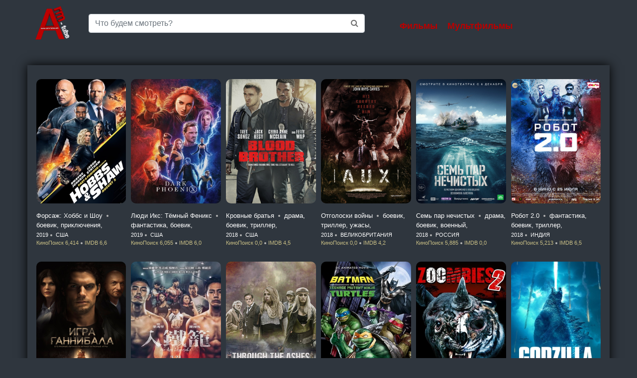

--- FILE ---
content_type: text/html; charset=utf-8
request_url: https://arm-tube.am/filter?genres__id=14
body_size: 5603
content:
<!doctype html>

<html lang="en" class="export">
<head>
    <meta charset="utf-8" />
    <title>Arm-tube - Армянский онлайн кинотеатр</title>
    <meta name="description" content="Arm-Tube — Смотрите фильмы онлайн бесплатно" />
    <meta name="viewport" content="width=device-width, initial-scale=1.0, maximum-scale=1.0" />
	<link rel="icon" type="image/png" href="static/images/logo/logo.png" />
    <meta name="referrer" content="no-referrer" />	
	
	<link rel="stylesheet" type="text/css" href="/static/css/bootstrap.css"/>
	<link rel="stylesheet" type="text/css" href="/static/css/font-awesome.min.css"/>
	<link rel="stylesheet" type="text/css" href="/static/css/ion.rangeSlider.css"/>
	<link rel="stylesheet" type="text/css" href="/static/css/owl.carousel.css"/>
	<link rel="stylesheet" type="text/css" href="/static/css/range_slider.css"/>
	<link rel="stylesheet" type="text/css" href="/static/css/styles.css"/>
</head>

<body data-basename="index">

<nav id="header" class="inner no-padding navbar navbar-expand-lg">
	<div class="logo col-lg-1 col-md-1 col-sm-12 col-xs-12 t-center">
		<a href="/">
			<img style="width:70px" src="static/images/logo/logo.png" data-second-logo="static/images/logo/logo.png" alt="arm-tube" />
		</a>
	</div>

	<div class="search-wrapper col-lg-6 col-md-6 col-sm-11 col-xs-11">
		<input type="text" name="search_text" id="search_text" placeholder="Что будем смотреть?" class="form-control" aria-label="Saerch" aria-describedby="button-addon2"/>
		<button class="search-button" type="button" disabled="disabled">
			<i class="fa fa-search"></i>
		</button>
	</div>

		<form class="header-search-bar">
			<div class="bar-wrapper">
				<!-- <button href="#" class="toggle filter-slider col-lg-1 col-md-1 col-sm-2 col-xs-2">
					<i class="fa fa-sliders" aria-hidden="true"></i>
				</button> -->

				<ul class="navigation col-xs-12">
					<li class="nav-item">
						<a class="link toggle filter-slider" href="#">Фильмы</a>
					</li>

					<li class="nav-item">
						<a class="link" href="/filter?genres__id=21">Мультфильмы</a>
					</li>
				</ul>
			</div>

			<div class="advanced-form">
				<div class="container inner">

						
						<a class="nav-links" href="/filter?genres__id=9">драма</a>
						
						<a class="nav-links" href="/filter?genres__id=10">мелодрама</a>
						
						<a class="nav-links" href="/filter?genres__id=11">комедия</a>
						
						<a class="nav-links" href="/filter?genres__id=12">семейный</a>
						
						<a class="nav-links" href="/filter?genres__id=13">фантастика</a>
						
						<a class="nav-links" href="/filter?genres__id=14">боевик</a>
						
						<a class="nav-links" href="/filter?genres__id=15">приключения</a>
						
						<a class="nav-links" href="/filter?genres__id=16">военный</a>
						
						<a class="nav-links" href="/filter?genres__id=17">триллер</a>
						
						<a class="nav-links" href="/filter?genres__id=18">криминал</a>
						
						<a class="nav-links" href="/filter?genres__id=19">детектив</a>
						
						<a class="nav-links" href="/filter?genres__id=20">аниме</a>
						
						<a class="nav-links" href="/filter?genres__id=21">мультфильм</a>
						
						<a class="nav-links" href="/filter?genres__id=22">фэнтези</a>
						
						<a class="nav-links" href="/filter?genres__id=23">ужасы</a>
						
						<a class="nav-links" href="/filter?genres__id=24">биография</a>
						
						<a class="nav-links" href="/filter?genres__id=25">мюзикл</a>
						
						<a class="nav-links" href="/filter?genres__id=26">история</a>
						
						<a class="nav-links" href="/filter?genres__id=27">короткометражка</a>
						
						<a class="nav-links" href="/filter?genres__id=28">документальный</a>
						
						<a class="nav-links" href="/filter?genres__id=29">музыка</a>
						
						<a class="nav-links" href="/filter?genres__id=30">вестерн</a>
						
						<a class="nav-links" href="/filter?genres__id=31">спорт</a>
						
						<a class="nav-links" href="/filter?genres__id=32">детский</a>
						
						<a class="nav-links" href="/filter?genres__id=33">этти</a>
						
						<a class="nav-links" href="/filter?genres__id=34">сэйнэн</a>
						
						<a class="nav-links" href="/filter?genres__id=35">мистика</a>
						
						<a class="nav-links" href="/filter?genres__id=36">театр</a>
						
						<a class="nav-links" href="/filter?genres__id=37">экшн</a>
						
						<a class="nav-links" href="/filter?genres__id=38">сёнэн</a>
						
						<a class="nav-links" href="/filter?genres__id=39">фильм-нуар</a>
						
						<a class="nav-links" href="/filter?genres__id=40">новости</a>
						
						<a class="nav-links" href="/filter?genres__id=41">церемония</a>
						
						<a class="nav-links" href="/filter?genres__id=42">романтика</a>
						
						<a class="nav-links" href="/filter?genres__id=43">концерт</a>
						
						<a class="nav-links" href="/filter?genres__id=44">для взрослых</a>
						
						<a class="nav-links" href="/filter?genres__id=45">Мелодрама, альманах</a>
						
						<a class="nav-links" href="/filter?genres__id=46">гарем</a>
						
						<a class="nav-links" href="/filter?genres__id=47">школа</a>
						
<!--
					
					<div class="search-header">Расширенный поиск</div>
						<div class="tabs custom-tabs col-md-8 no-padding-left">
							<div class="tab-content">
								<div id="home" class="tab-pane fade in active">
								</div>
								<div id="menu1" class="tab-pane fade">
								</div>
								<div id="menu2" class="tab-pane fade">
								</div>
							</div>
							<ul class="nav nav-tabs">
								<li class="active"><a data-toggle="tab" href="#01" class="uppercase">Жанры</a></li>
								<li><a data-toggle="tab" href="#02" class="uppercase">Студии</a></li>
								<li><a data-toggle="tab" href="#03" class="uppercase">Озвучки</a></li>
								<li><a data-toggle="tab" href="#04" class="uppercase">Страны</a></li>
							</ul>
							<div class="tab-content">
								<div class="tab-pane active clearfix" id="01">
								
								<a class="nav-links" href="/filter?genres__id=9">драма</a>
								
								<a class="nav-links" href="/filter?genres__id=10">мелодрама</a>
								
								<a class="nav-links" href="/filter?genres__id=11">комедия</a>
								
								<a class="nav-links" href="/filter?genres__id=12">семейный</a>
								
								<a class="nav-links" href="/filter?genres__id=13">фантастика</a>
								
								<a class="nav-links" href="/filter?genres__id=14">боевик</a>
								
								<a class="nav-links" href="/filter?genres__id=15">приключения</a>
								
								<a class="nav-links" href="/filter?genres__id=16">военный</a>
								
								<a class="nav-links" href="/filter?genres__id=17">триллер</a>
								
								<a class="nav-links" href="/filter?genres__id=18">криминал</a>
								
								<a class="nav-links" href="/filter?genres__id=19">детектив</a>
								
								<a class="nav-links" href="/filter?genres__id=20">аниме</a>
								
								<a class="nav-links" href="/filter?genres__id=21">мультфильм</a>
								
								<a class="nav-links" href="/filter?genres__id=22">фэнтези</a>
								
								<a class="nav-links" href="/filter?genres__id=23">ужасы</a>
								
								<a class="nav-links" href="/filter?genres__id=24">биография</a>
								
								<a class="nav-links" href="/filter?genres__id=25">мюзикл</a>
								
								<a class="nav-links" href="/filter?genres__id=26">история</a>
								
								<a class="nav-links" href="/filter?genres__id=27">короткометражка</a>
								
								<a class="nav-links" href="/filter?genres__id=28">документальный</a>
								
								<a class="nav-links" href="/filter?genres__id=29">музыка</a>
								
								<a class="nav-links" href="/filter?genres__id=30">вестерн</a>
								
								<a class="nav-links" href="/filter?genres__id=31">спорт</a>
								
								<a class="nav-links" href="/filter?genres__id=32">детский</a>
								
								<a class="nav-links" href="/filter?genres__id=33">этти</a>
								
								<a class="nav-links" href="/filter?genres__id=34">сэйнэн</a>
								
								<a class="nav-links" href="/filter?genres__id=35">мистика</a>
								
								<a class="nav-links" href="/filter?genres__id=36">театр</a>
								
								<a class="nav-links" href="/filter?genres__id=37">экшн</a>
								
								<a class="nav-links" href="/filter?genres__id=38">сёнэн</a>
								
								<a class="nav-links" href="/filter?genres__id=39">фильм-нуар</a>
								
								<a class="nav-links" href="/filter?genres__id=40">новости</a>
								
								<a class="nav-links" href="/filter?genres__id=41">церемония</a>
								
								<a class="nav-links" href="/filter?genres__id=42">романтика</a>
								
								<a class="nav-links" href="/filter?genres__id=43">концерт</a>
								
								<a class="nav-links" href="/filter?genres__id=44">для взрослых</a>
								
								<a class="nav-links" href="/filter?genres__id=45">Мелодрама, альманах</a>
								
								<a class="nav-links" href="/filter?genres__id=46">гарем</a>
								
								<a class="nav-links" href="/filter?genres__id=47">школа</a>
								
								</div> 						
								<div class="tab-pane clearfix" id="02">
								  <input type="checkbox" id="box-1"><label for="box-1">США</label>
								  <input type="checkbox" id="box-2"><label for="box-2">Канада</label>
								  <input type="checkbox" id="box-3"><label for="box-3">ВЕЛИКОБРИТАНИЯ</label>
								  <input type="checkbox" id="box-4"><label for="box-4">НОРВЕГИЯ</label>
								</div>
							</div>
						</div>
				
						<div class="ratings-wrapper col-lg-4 col-md-4 col-sm-6 col-xs-12">
							<div class="range-wrapper">
								<div class="result uppercase"> 
									<span class="uppercase">период - </span>
									<span id="yearResMin"></span>
									<span id="yearResMax"></span>
								</div>
								<input id="year-range" data-min="1985" name="year" data-max="2019" data-from="2006" data-to="2011" onchange="this.form.submit();"/>
							</div>
							
							<div class="tabs rating-tabs no-padding">							
								<div class="tab-content no-padding">								
										<div class="range-wrapper">										
											<div class="result">											
												<span class="uppercase">рейтинг по IMDB:</span>											
												<span id="rate-imdb-ResMin"></span>
												<span id="rate-imdb-ResMax"></span>
												<input id="rate-imdb-range" data-min="0" data-max="10" data-from="5.3" data-to="7.2"/>
											</div>
										</div> 									
										<div class="range-wrapper">
											<div class="result">
												<span class="uppercse">рейтинг по КиноПоиск:</span>
												<span id="rateResMin"></span>
												<span id="rateResMax"></span>
												<input id="rate-range" data-min="0" data-max="10" data-from="5.8" data-to="9.2"/>
											</div>
										</div>
								</div>
							</div>
						</div>
				</div>
				-->
		</form>
	</ul>
</nav> 


<section class="col-xs-12 no-padding">
		<div id="result"></div>
</section>

<section class="col-xs-12 min-margin white">
	<div class="container inner movie-page">
		
		<div class="wrapper-margin">
			<div id="main-films" class="movies col-lg-2 col-md-2 col-sm-3 col-xs-6">
				<div class="poster">
					<img src="/media/films/medium/1044450.jpg" onerror="this.src='http://goo.gl/ijai22';"/>
					<div class="text-holder t-left">
						<div class="title-main-page">
						Форсаж: Хоббс и Шоу
						<span class="dot"></span>
						
						<span class="genres">боевик,</span>
						
						<span class="genres">приключения,</span>
						
						</div>	
						<div class="country-main-page">
						2019<span class="dot"></span>
						
						<span style="text-align:right">США</span> 
						
						</div>	
						<div class="rating-main-page">
						КиноПоиск 6,414<span class="dot"></span>IMDB 6,6
						</div>
					</div>
				</div>					
				<a href="film?id=21055" class="middle">
					<i class="fa player-icon fa-play-circle"></i>
					<div class="title">Форсаж: Хоббс и Шоу</div>
					<span class="light uppercase">Смотреть фильм</span>
				</a>
			</div>
		</div>
		
		<div class="wrapper-margin">
			<div id="main-films" class="movies col-lg-2 col-md-2 col-sm-3 col-xs-6">
				<div class="poster">
					<img src="/media/films/medium/1012431.jpg" onerror="this.src='http://goo.gl/ijai22';"/>
					<div class="text-holder t-left">
						<div class="title-main-page">
						Люди Икс: Тёмный Феникс
						<span class="dot"></span>
						
						<span class="genres">фантастика,</span>
						
						<span class="genres">боевик,</span>
						
						<span class="genres">приключения,</span>
						
						</div>	
						<div class="country-main-page">
						2019<span class="dot"></span>
						
						<span style="text-align:right">США</span> 
						
						</div>	
						<div class="rating-main-page">
						КиноПоиск 6,055<span class="dot"></span>IMDB 6,0
						</div>
					</div>
				</div>					
				<a href="film?id=20978" class="middle">
					<i class="fa player-icon fa-play-circle"></i>
					<div class="title">Люди Икс: Тёмный Феникс</div>
					<span class="light uppercase">Смотреть фильм</span>
				</a>
			</div>
		</div>
		
		<div class="wrapper-margin">
			<div id="main-films" class="movies col-lg-2 col-md-2 col-sm-3 col-xs-6">
				<div class="poster">
					<img src="/media/films/medium/953017.jpg" onerror="this.src='http://goo.gl/ijai22';"/>
					<div class="text-holder t-left">
						<div class="title-main-page">
						Кровные братья
						<span class="dot"></span>
						
						<span class="genres">драма,</span>
						
						<span class="genres">боевик,</span>
						
						<span class="genres">триллер,</span>
						
						</div>	
						<div class="country-main-page">
						2018<span class="dot"></span>
						
						<span style="text-align:right">США</span> 
						
						</div>	
						<div class="rating-main-page">
						КиноПоиск 0,0<span class="dot"></span>IMDB 4,5
						</div>
					</div>
				</div>					
				<a href="film?id=19297" class="middle">
					<i class="fa player-icon fa-play-circle"></i>
					<div class="title">Кровные братья</div>
					<span class="light uppercase">Смотреть фильм</span>
				</a>
			</div>
		</div>
		
		<div class="wrapper-margin">
			<div id="main-films" class="movies col-lg-2 col-md-2 col-sm-3 col-xs-6">
				<div class="poster">
					<img src="/media/films/medium/955491.jpg" onerror="this.src='http://goo.gl/ijai22';"/>
					<div class="text-holder t-left">
						<div class="title-main-page">
						Отголоски войны
						<span class="dot"></span>
						
						<span class="genres">боевик,</span>
						
						<span class="genres">триллер,</span>
						
						<span class="genres">ужасы,</span>
						
						</div>	
						<div class="country-main-page">
						2018<span class="dot"></span>
						
						<span style="text-align:right">Великобритания</span> 
						
						</div>	
						<div class="rating-main-page">
						КиноПоиск 0,0<span class="dot"></span>IMDB 4,2
						</div>
					</div>
				</div>					
				<a href="film?id=19288" class="middle">
					<i class="fa player-icon fa-play-circle"></i>
					<div class="title">Отголоски войны</div>
					<span class="light uppercase">Смотреть фильм</span>
				</a>
			</div>
		</div>
		
		<div class="wrapper-margin">
			<div id="main-films" class="movies col-lg-2 col-md-2 col-sm-3 col-xs-6">
				<div class="poster">
					<img src="/media/films/medium/984366.jpg" onerror="this.src='http://goo.gl/ijai22';"/>
					<div class="text-holder t-left">
						<div class="title-main-page">
						Семь пар нечистых
						<span class="dot"></span>
						
						<span class="genres">драма,</span>
						
						<span class="genres">боевик,</span>
						
						<span class="genres">военный,</span>
						
						</div>	
						<div class="country-main-page">
						2018<span class="dot"></span>
						
						<span style="text-align:right">Россия</span> 
						
						</div>	
						<div class="rating-main-page">
						КиноПоиск 5,885<span class="dot"></span>IMDB 0,0
						</div>
					</div>
				</div>					
				<a href="film?id=19241" class="middle">
					<i class="fa player-icon fa-play-circle"></i>
					<div class="title">Семь пар нечистых</div>
					<span class="light uppercase">Смотреть фильм</span>
				</a>
			</div>
		</div>
		
		<div class="wrapper-margin">
			<div id="main-films" class="movies col-lg-2 col-md-2 col-sm-3 col-xs-6">
				<div class="poster">
					<img src="/media/films/medium/939684.jpg" onerror="this.src='http://goo.gl/ijai22';"/>
					<div class="text-holder t-left">
						<div class="title-main-page">
						Робот 2.0
						<span class="dot"></span>
						
						<span class="genres">фантастика,</span>
						
						<span class="genres">боевик,</span>
						
						<span class="genres">триллер,</span>
						
						</div>	
						<div class="country-main-page">
						2018<span class="dot"></span>
						
						<span style="text-align:right">Индия</span> 
						
						</div>	
						<div class="rating-main-page">
						КиноПоиск 5,213<span class="dot"></span>IMDB 6,5
						</div>
					</div>
				</div>					
				<a href="film?id=18968" class="middle">
					<i class="fa player-icon fa-play-circle"></i>
					<div class="title">Робот 2.0</div>
					<span class="light uppercase">Смотреть фильм</span>
				</a>
			</div>
		</div>
		
		<div class="wrapper-margin">
			<div id="main-films" class="movies col-lg-2 col-md-2 col-sm-3 col-xs-6">
				<div class="poster">
					<img src="/media/films/medium/1009626.jpg" onerror="this.src='http://goo.gl/ijai22';"/>
					<div class="text-holder t-left">
						<div class="title-main-page">
						Игра Ганнибала
						<span class="dot"></span>
						
						<span class="genres">боевик,</span>
						
						<span class="genres">триллер,</span>
						
						</div>	
						<div class="country-main-page">
						2018<span class="dot"></span>
						
						<span style="text-align:right">США</span> 
						
						</div>	
						<div class="rating-main-page">
						КиноПоиск 5,599<span class="dot"></span>IMDB 5,8
						</div>
					</div>
				</div>					
				<a href="film?id=18957" class="middle">
					<i class="fa player-icon fa-play-circle"></i>
					<div class="title">Игра Ганнибала</div>
					<span class="light uppercase">Смотреть фильм</span>
				</a>
			</div>
		</div>
		
		<div class="wrapper-margin">
			<div id="main-films" class="movies col-lg-2 col-md-2 col-sm-3 col-xs-6">
				<div class="poster">
					<img src="/media/films/medium/1237985.jpg" onerror="this.src='http://goo.gl/ijai22';"/>
					<div class="text-holder t-left">
						<div class="title-main-page">
						Мы – легенды
						<span class="dot"></span>
						
						<span class="genres">драма,</span>
						
						<span class="genres">боевик,</span>
						
						<span class="genres">спорт,</span>
						
						</div>	
						<div class="country-main-page">
						2019<span class="dot"></span>
						
						<span style="text-align:right">Гонконг</span> 
						
						</div>	
						<div class="rating-main-page">
						КиноПоиск 0,0<span class="dot"></span>IMDB 0,0
						</div>
					</div>
				</div>					
				<a href="film?id=18227" class="middle">
					<i class="fa player-icon fa-play-circle"></i>
					<div class="title">Мы – легенды</div>
					<span class="light uppercase">Смотреть фильм</span>
				</a>
			</div>
		</div>
		
		<div class="wrapper-margin">
			<div id="main-films" class="movies col-lg-2 col-md-2 col-sm-3 col-xs-6">
				<div class="poster">
					<img src="/media/films/medium/1260540.jpg" onerror="this.src='http://goo.gl/ijai22';"/>
					<div class="text-holder t-left">
						<div class="title-main-page">
						Сквозь пепел
						<span class="dot"></span>
						
						<span class="genres">фантастика,</span>
						
						<span class="genres">боевик,</span>
						
						<span class="genres">триллер,</span>
						
						</div>	
						<div class="country-main-page">
						2019<span class="dot"></span>
						
						<span style="text-align:right">США</span> 
						
						</div>	
						<div class="rating-main-page">
						КиноПоиск 0,0<span class="dot"></span>IMDB 3,2
						</div>
					</div>
				</div>					
				<a href="film?id=18216" class="middle">
					<i class="fa player-icon fa-play-circle"></i>
					<div class="title">Сквозь пепел</div>
					<span class="light uppercase">Смотреть фильм</span>
				</a>
			</div>
		</div>
		
		<div class="wrapper-margin">
			<div id="main-films" class="movies col-lg-2 col-md-2 col-sm-3 col-xs-6">
				<div class="poster">
					<img src="/media/films/medium/1236282.jpg" onerror="this.src='http://goo.gl/ijai22';"/>
					<div class="text-holder t-left">
						<div class="title-main-page">
						Бэтмен против Черепашек-ниндзя
						<span class="dot"></span>
						
						<span class="genres">фантастика,</span>
						
						<span class="genres">боевик,</span>
						
						<span class="genres">мультфильм,</span>
						
						</div>	
						<div class="country-main-page">
						2019<span class="dot"></span>
						
						<span style="text-align:right">США</span> 
						
						</div>	
						<div class="rating-main-page">
						КиноПоиск 6,714<span class="dot"></span>IMDB 7,2
						</div>
					</div>
				</div>					
				<a href="film?id=18009" class="middle">
					<i class="fa player-icon fa-play-circle"></i>
					<div class="title">Бэтмен против Черепашек-ниндзя</div>
					<span class="light uppercase">Смотреть фильм</span>
				</a>
			</div>
		</div>
		
		<div class="wrapper-margin">
			<div id="main-films" class="movies col-lg-2 col-md-2 col-sm-3 col-xs-6">
				<div class="poster">
					<img src="/media/films/medium/1237187.jpg" onerror="this.src='http://goo.gl/ijai22';"/>
					<div class="text-holder t-left">
						<div class="title-main-page">
						Зоозомби 2
						<span class="dot"></span>
						
						<span class="genres">фантастика,</span>
						
						<span class="genres">боевик,</span>
						
						<span class="genres">ужасы,</span>
						
						</div>	
						<div class="country-main-page">
						2019<span class="dot"></span>
						
						<span style="text-align:right">США</span> 
						
						</div>	
						<div class="rating-main-page">
						КиноПоиск 0,0<span class="dot"></span>IMDB 3,3
						</div>
					</div>
				</div>					
				<a href="film?id=17812" class="middle">
					<i class="fa player-icon fa-play-circle"></i>
					<div class="title">Зоозомби 2</div>
					<span class="light uppercase">Смотреть фильм</span>
				</a>
			</div>
		</div>
		
		<div class="wrapper-margin">
			<div id="main-films" class="movies col-lg-2 col-md-2 col-sm-3 col-xs-6">
				<div class="poster">
					<img src="/media/films/medium/840045.jpg" onerror="this.src='http://goo.gl/ijai22';"/>
					<div class="text-holder t-left">
						<div class="title-main-page">
						Годзилла 2: Король монстров
						<span class="dot"></span>
						
						<span class="genres">фантастика,</span>
						
						<span class="genres">боевик,</span>
						
						<span class="genres">фэнтези,</span>
						
						</div>	
						<div class="country-main-page">
						2019<span class="dot"></span>
						
						<span style="text-align:right">США</span> 
						
						</div>	
						<div class="rating-main-page">
						КиноПоиск 6,04<span class="dot"></span>IMDB 6,5
						</div>
					</div>
				</div>					
				<a href="film?id=17792" class="middle">
					<i class="fa player-icon fa-play-circle"></i>
					<div class="title">Годзилла 2: Король монстров</div>
					<span class="light uppercase">Смотреть фильм</span>
				</a>
			</div>
		</div>
		
	</div>
</section>

		<p class="pagination">
			<a class="pagination__next" href="filter?page=2&amp;genres__id=14"></a>
		</p>
		

	<footer class="white footer-bg " >
		<div class="inner no-padding">
			<div class="col-lg-12 col-md-12 col-sm-12 col-xs-12 footer-txt no-padding">
				Arm-Tube — Смотрите фильмы онлайн бесплатно<hr>
				Мы рады приветствовать Вас на нашем своеобразном мире - Онлайн фильмов.
				Это увлекательное путешествие в мир кино, где вы можете <strong>смотреть фильмы онлайн бесплатно и без регистрации</strong>. Мы тщательно отбираем <strong>лучшие фильмы</strong>, следим за новинками мировой киноиндустрии, анализируем и предоставляем Вам для просмотра онлайн. Хорошей фишкой для правильного наполнения сайта новыми фильмами являются — Ваши заказы. Будьте активнее, заказывайте и <strong>смотрите любимые онлайн фильмы</strong>.</br>
			</div>
			<div class="col-lg-6 col-md-6 col-sm-6 col-xs-12 footer-txt no-padding">
					Мы постарались сделать все возможное чтобы просмотр фильмов в высоком качестве стало для Вас наилучшим времяпровождением в любое время дня и ночи.
					Здесь вы сможете найти все новинки киноиндустрии, а также старые но очень любимые всеми нами фильмы, концерты и клипы разных жанров, интересные научно популярные и документальные передачи.
			</div>
			<div class="col-lg-6 col-md-6 col-sm-6 col-xs-12 footer-txt no-padding">
					Мы не могли оставить без внимания наше маленькое поколение. Малыши самостоятельно смогут просмотреть любые мультфильмы бесплатно и конечно же без рекламы. </br>
					Надеемся что вы останетесь довольны и будете регулярно посещать наш с вами любимый онлайн кинотеатр - Arm-Tube.am
			</div>

		<!-- <div class="col-xs-12">
			<hr>
				<a>Реклама на сайте</a> | <a>О проекте</a> | <a>Обратная связь</a>
		</div> -->
		<div class="col-xs-12 no-padding">
				<hr>
				© «Arm-tube.am» 2007<script>new Date().getFullYear()>2007&&document.write("-"+new Date().getFullYear());</script>
		</div>
		</div>
	</footer>

	
	<script type="text/javascript" src="/static/js/jquery-3.3.1.min.js"></script>
	<script type="text/javascript" src="/static/js/bootstrap.js"></script>
	<script type="text/javascript" src="/static/js/infinite-scroll.pkgd.js"></script>
	<script type="text/javascript" src="/static/js/ion.rangeSlider.js"></script>
	<script type="text/javascript" src="/static/js/owl.carousel.min.js"></script>
	<script type="text/javascript" src="/static/js/playerjs.js"></script>
	<script type="text/javascript" src="/static/js/radial.js"></script>
	<script type="text/javascript" src="/static/js/plugins.js"></script>
	
	   
	<script>
			$(document).ready(function(){
			
			 load_data();
			
			 function load_data(query)
			 {
			  $.ajax({
			   url:"search",
			   method:"GET",
			   data:{search:query},
			   success:function(data)
			   {
				$('#result').html(data);
			   }
			  });
			 }
			 $('#search_text').keyup(function(){
			  var search = $(this).val();
			  if(search != '')
			  {
			   load_data(search);
			  }
			  else
  {
   load_data();
  }
			 });
			});
			</script>
</body>
</html>

--- FILE ---
content_type: text/css
request_url: https://arm-tube.am/static/css/range_slider.css
body_size: 19466
content:

.ui-hide-label>label,.ui-hide-label .ui-controlgroup-label,.ui-hide-label .ui-rangeslider label,.ui-hidden-accessible{
position:absolute!important;height:1px;width:1px;overflow:hidden;clip:rect(1px,1px,1px,1px)
}
.ui-field-contain>label,.ui-field-contain .ui-controlgroup-label,.ui-field-contain>.ui-rangeslider>label{
float:left;width:20%;margin:.5em 2% 0 0
}
.ui-popup .ui-field-contain>label,.ui-popup .ui-field-contain .ui-controlgroup-label,.ui-popup .ui-field-contain>.ui-rangeslider>label{
float:none;width:auto;margin:0 0 .4em
}
.ui-rangeslider {
    max-width: 90%;
    width: 90%;
    margin: 0 auto;
}
.ui-rangeslider:before,.ui-rangeslider:after{
content:"";display:table
}
.ui-rangeslider:after{
clear:both
}
.ui-rangeslider .ui-slider-input.ui-rangeslider-last{
float:right
}
.ui-rangeslider .ui-rangeslider-sliders{
position:relative;overflow:visible;height:30px;margin:0 68px
}
.ui-rangeslider .ui-rangeslider-sliders .ui-slider-track{
position:absolute;top:6px;right:0;left:0;margin:0
}
.ui-rangeslider.ui-mini .ui-rangeslider-sliders .ui-slider-track{
top:8px
}
.ui-rangeslider .ui-slider-track:first-child .ui-slider-bg{
display:none
}
.ui-rangeslider .ui-rangeslider-sliders .ui-slider-track:first-child{
background-color:transparent;background:0;border-width:0;height:0
}
.ui-slider-popup{
width:64px;height:64px;font-size:36px;padding-top:14px;opacity:.8
}
.ui-slider-popup{
position:absolute!important;text-align:center;z-index:100
}
.ui-noboxshadow .ui-shadow,.ui-noboxshadow .ui-shadow-inset,.ui-noboxshadow .ui-overlay-shadow,.ui-noboxshadow .ui-shadow-icon.ui-btn:after,.ui-noboxshadow .ui-shadow-icon .ui-btn:after,.ui-noboxshadow .ui-focus,.ui-noboxshadow .ui-btn:focus,.ui-noboxshadow input:focus,.ui-noboxshadow .ui-panel{
-webkit-box-shadow:none!important;-moz-box-shadow:none!important;box-shadow:none!important
}
.ui-corner-all>.ui-header:first-child,.ui-corner-all>.ui-content:first-child,.ui-corner-all>.ui-footer:first-child{
-webkit-border-top-left-radius:inherit;border-top-left-radius:inherit;-webkit-border-top-right-radius:inherit;border-top-right-radius:inherit
}
.ui-corner-all>.ui-header:last-child,.ui-corner-all>.ui-content:last-child,.ui-corner-all>.ui-footer:last-child{
-webkit-border-bottom-left-radius:inherit;border-bottom-left-radius:inherit;-webkit-border-bottom-right-radius:inherit;border-bottom-right-radius:inherit
}
.ui-collapsible-set>.ui-collapsible.ui-corner-all{
-webkit-border-radius:0;border-radius:0
}
.ui-controlgroup-controls .ui-btn-corner-all,.ui-controlgroup-controls .ui-btn.ui-corner-all{
-webkit-border-radius:0;border-radius:0
}
.ui-page-theme-a .ui-btn:hover, html .ui-bar-a .ui-btn:hover, html .ui-body-a .ui-btn:hover, html body .ui-group-theme-a .ui-btn:hover, html head+body .ui-btn.ui-btn-a:hover {
    background: #b90101 !important;
    border: none;
    color: #fff !important;
}
.ui-page-theme-a .ui-btn:active,html .ui-bar-a .ui-btn:active,html .ui-body-a .ui-btn:active,html body .ui-group-theme-a .ui-btn:active,html head+body .ui-btn.ui-btn-a:active{
color: #fff;
}

.ui-page-theme-a .ui-radio-on:after,html .ui-bar-a .ui-radio-on:after,html .ui-body-a .ui-radio-on:after,html body .ui-group-theme-a .ui-radio-on:after,.ui-btn.ui-radio-on.ui-btn-a:after{
border-color:#38c
}


input.ui-slider-input{
    display: block;
    float: left;
    font-size: 14px;
    font-weight: 700;
    margin: 0;
    width: 50px;
    height: 25px;
    margin-top: -4px;
    border: none;
    text-align: center;
    vertical-align: text-bottom;
}
.ui-slider-input::-webkit-outer-spin-button,.ui-slider-input::-webkit-inner-spin-button{
-webkit-appearance:none;margin:0
}
.ui-rangeslider .ui-slider-input.ui-rangeslider-last{
float:right
}
.ui-noboxshadow .ui-shadow,.ui-noboxshadow .ui-shadow-inset,.ui-noboxshadow .ui-overlay-shadow,.ui-noboxshadow .ui-shadow-icon.ui-btn:after,.ui-noboxshadow .ui-shadow-icon .ui-btn:after,.ui-noboxshadow .ui-focus,.ui-noboxshadow .ui-btn:focus,.ui-noboxshadow input:focus,.ui-noboxshadow .ui-panel{
-webkit-box-shadow:none!important;-moz-box-shadow:none!important;box-shadow:none!important
}
.ui-body-b,.ui-page-theme-b .ui-body-inherit,html .ui-bar-b .ui-body-inherit,html .ui-body-b .ui-body-inherit,html body .ui-group-theme-b .ui-body-inherit,html .ui-panel-page-container-b{
background-color:#2a2a2a;border-color:#1d1d1d;color:#fff;text-shadow:0 1px 0 #111
}
.ui-popup.ui-body-inherit{
border-width:1px;border-style:solid
}
.ui-slider-popup{
width:64px;height:64px;font-size:36px;padding-top:14px;opacity:.8
}
.ui-slider-popup{
position:absolute!important;text-align:center;z-index:100
}
.ui-slider-track{
overflow: visible;
    border: 1px solid #c3c3c3;
    border-radius: 30px;
    height: 8px;
	}
.ui-slider-track.ui-mini{
height:12px;top:8px
}
.ui-slider-track .ui-slider-bg{
height:100%
}
.ui-slider-track .ui-btn.ui-slider-handle{
position:absolute;z-index:1;top:50%;width:28px;height:28px;margin:-15px 0 0 -15px;outline:0;padding:0
}
.ui-slider-track.ui-mini .ui-slider-handle{
height:14px;width:14px;margin:-8px 0 0 -8px
}
.ui-slider-track .ui-slider-bg,.ui-slider-switch .ui-slider-label,.ui-slider-switch .ui-slider-inneroffset,.ui-slider-handle{
-webkit-border-radius:inherit;border-radius:inherit
}
.ui-slider-track .ui-btn.ui-slider-handle{
font-size:.9em;line-height:30px
}
.ui-rangeslider .ui-rangeslider-sliders .ui-slider-track{
position:absolute;top:6px;right:0;left:0;margin:0
}
.ui-rangeslider.ui-mini .ui-rangeslider-sliders .ui-slider-track{
top:8px
}
.ui-rangeslider .ui-slider-track:first-child .ui-slider-bg{
display:none
}
.ui-bar-b,.ui-page-theme-b .ui-bar-inherit,html .ui-bar-b .ui-bar-inherit,html .ui-body-b .ui-bar-inherit,html body .ui-group-theme-b .ui-bar-inherit{
background-color:#1d1d1d;border-color:#1b1b1b;color:#fff;text-shadow:0 1px 0 #111;font-weight:700
}
.ui-slider-track .ui-slider-bg{
height:100%
}
.ui-slider-track .ui-slider-bg,.ui-slider-switch .ui-slider-label,.ui-slider-switch .ui-slider-inneroffset,.ui-slider-handle{
-webkit-border-radius:inherit;border-radius:inherit
}
.ui-rangeslider .ui-slider-track:first-child .ui-slider-bg{
display:none
} 
.ui-btn-active{
cursor:pointer
}
.ui-page-theme-a .ui-btn.ui-btn-active,html .ui-bar-a .ui-btn.ui-btn-active,html .ui-body-a .ui-btn.ui-btn-active,html body .ui-group-theme-a .ui-btn.ui-btn-active,html head+body .ui-btn.ui-btn-a.ui-btn-active,.ui-page-theme-a .ui-checkbox-on:after,html .ui-bar-a .ui-checkbox-on:after,html .ui-body-a .ui-checkbox-on:after,html body .ui-group-theme-a .ui-checkbox-on:after,.ui-btn.ui-checkbox-on.ui-btn-a:after,.ui-page-theme-a .ui-flipswitch-active,html .ui-bar-a .ui-flipswitch-active,html .ui-body-a .ui-flipswitch-active,html body .ui-group-theme-a .ui-flipswitch-active,html body .ui-flipswitch.ui-bar-a.ui-flipswitch-active,.ui-page-theme-a .ui-slider-track .ui-btn-active,html .ui-bar-a .ui-slider-track .ui-btn-active,html .ui-body-a .ui-slider-track .ui-btn-active,html body .ui-group-theme-a .ui-slider-track .ui-btn-active,html body div.ui-slider-track.ui-body-a .ui-btn-active{
    background-color: #242738 !important;
    color: #fff !important;
	}
.ui-page-theme-b .ui-btn.ui-btn-active,html .ui-bar-b .ui-btn.ui-btn-active,html .ui-body-b .ui-btn.ui-btn-active,html body .ui-group-theme-b .ui-btn.ui-btn-active,html head+body .ui-btn.ui-btn-b.ui-btn-active,.ui-page-theme-b .ui-checkbox-on:after,html .ui-bar-b .ui-checkbox-on:after,html .ui-body-b .ui-checkbox-on:after,html body .ui-group-theme-b .ui-checkbox-on:after,.ui-btn.ui-checkbox-on.ui-btn-b:after,.ui-page-theme-b .ui-flipswitch-active,html .ui-bar-b .ui-flipswitch-active,html .ui-body-b .ui-flipswitch-active,html body .ui-group-theme-b .ui-flipswitch-active,html body .ui-flipswitch.ui-bar-b.ui-flipswitch-active,.ui-page-theme-b .ui-slider-track .ui-btn-active,html .ui-bar-b .ui-slider-track .ui-btn-active,html .ui-body-b .ui-slider-track .ui-btn-active,html body .ui-group-theme-b .ui-slider-track .ui-btn-active,html body div.ui-slider-track.ui-body-b .ui-btn-active{
    background-color: #242738;
    border: none;
    color: #fff;
}

.ui-slider-track .ui-btn.ui-slider-handle {
    position: absolute;
    z-index: 1;
    top: 50%;
    border-radius: 10px;
    text-align: center;
    width: 40px;
	
    color: #fff;
    height: 28px;
    margin: -15px 0 0 -15px;
    outline: 0;
    padding: 0;
    background: #b90101;
}

.ui-slider-track.ui-mini .ui-slider-handle{
height:14px;width:14px;margin:-8px 0 0 -8px
}
.ui-slider-switch .ui-btn.ui-slider-handle{
margin:1px 0 0 -15px
}
.ui-slider-switch.ui-mini .ui-slider-handle{
width:25px;height:25px;margin:1px 0 0 -13px;padding:0
}
.ui-slider-handle-snapping{
-webkit-transition:left 70ms linear;-moz-transition:left 70ms linear;transition:left 70ms linear
}
.ui-slider-track .ui-slider-bg,.ui-slider-switch .ui-slider-label,.ui-slider-switch .ui-slider-inneroffset,.ui-slider-handle{
-webkit-border-radius:inherit;border-radius:inherit
}



/*======================== CHECKBOX ============================*/

.ui-icon-check:after,html .ui-btn.ui-checkbox-on.ui-checkbox-on:after{
background-image:url("data:image/svg+xml;charset=US-ASCII,%3C%3Fxml%20version%3D%221.0%22%20encoding%3D%22iso-8859-1%22%3F%3E%3C!DOCTYPE%20svg%20PUBLIC%20%22-%2F%2FW3C%2F%2FDTD%20SVG%201.1%2F%2FEN%22%20%22http%3A%2F%2Fwww.w3.org%2FGraphics%2FSVG%2F1.1%2FDTD%2Fsvg11.dtd%22%3E%3Csvg%20version%3D%221.1%22%20id%3D%22Layer_1%22%20xmlns%3D%22http%3A%2F%2Fwww.w3.org%2F2000%2Fsvg%22%20xmlns%3Axlink%3D%22http%3A%2F%2Fwww.w3.org%2F1999%2Fxlink%22%20x%3D%220px%22%20y%3D%220px%22%20%20width%3D%2214px%22%20height%3D%2214px%22%20viewBox%3D%220%200%2014%2014%22%20style%3D%22enable-background%3Anew%200%200%2014%2014%3B%22%20xml%3Aspace%3D%22preserve%22%3E%3Cpolygon%20style%3D%22fill%3A%23FFFFFF%3B%22%20points%3D%2214%2C4%2011%2C1%205.003%2C6.997%203%2C5%200%2C8%204.966%2C13%204.983%2C12.982%205%2C13%20%22%2F%3E%3C%2Fsvg%3E")
}
.ui-alt-icon.ui-icon-check:after,.ui-alt-icon .ui-icon-check:after,html .ui-alt-icon.ui-btn.ui-checkbox-on:after,html .ui-alt-icon .ui-btn.ui-checkbox-on:after{
background-image:url("data:image/svg+xml;charset=US-ASCII,%3C%3Fxml%20version%3D%221.0%22%20encoding%3D%22iso-8859-1%22%3F%3E%3C!DOCTYPE%20svg%20PUBLIC%20%22-%2F%2FW3C%2F%2FDTD%20SVG%201.1%2F%2FEN%22%20%22http%3A%2F%2Fwww.w3.org%2FGraphics%2FSVG%2F1.1%2FDTD%2Fsvg11.dtd%22%3E%3Csvg%20version%3D%221.1%22%20id%3D%22Layer_1%22%20xmlns%3D%22http%3A%2F%2Fwww.w3.org%2F2000%2Fsvg%22%20xmlns%3Axlink%3D%22http%3A%2F%2Fwww.w3.org%2F1999%2Fxlink%22%20x%3D%220px%22%20y%3D%220px%22%20%20width%3D%2214px%22%20height%3D%2214px%22%20viewBox%3D%220%200%2014%2014%22%20style%3D%22enable-background%3Anew%200%200%2014%2014%3B%22%20xml%3Aspace%3D%22preserve%22%3E%3Cpolygon%20points%3D%2214%2C4%2011%2C1%205.003%2C6.997%203%2C5%200%2C8%204.966%2C13%204.983%2C12.982%205%2C13%20%22%2F%3E%3C%2Fsvg%3E")
}
button.ui-btn-icon-notext,.ui-controlgroup-horizontal .ui-controlgroup-controls button.ui-btn{
-webkit-box-sizing:content-box;
-moz-box-sizing:content-box;
box-sizing:content-box;
width:1.75em
}
.ui-controlgroup-horizontal .ui-controlgroup-controls{
display:inline-block;
vertical-align:middle
}
.ui-controlgroup-horizontal .ui-controlgroup-controls:before,.ui-controlgroup-horizontal .ui-controlgroup-controls:after{
content:"";
display:table
}

.ui-controlgroup-horizontal .ui-controlgroup-controls:after{
clear:both
}
.ui-controlgroup-horizontal .ui-controlgroup-controls:before,.ui-controlgroup-horizontal .ui-controlgroup-controls:after{
content:"";
display:table
}
.ui-controlgroup-horizontal .ui-controlgroup-controls:after{
clear:both
}
.ui-controlgroup-horizontal .ui-controlgroup-controls>.ui-btn,.ui-controlgroup-horizontal .ui-controlgroup-controls li>.ui-btn,.ui-controlgroup-horizontal .ui-controlgroup-controls .ui-checkbox,.ui-controlgroup-horizontal .ui-controlgroup-controls .ui-radio,.ui-controlgroup-horizontal .ui-controlgroup-controls .ui-select{
float:left; 
clear:none
}
.ui-controlgroup-horizontal .ui-controlgroup-controls button.ui-btn,.ui-controlgroup-controls .ui-btn-icon-notext{
width:auto
}
.ui-controlgroup-horizontal .ui-controlgroup-controls .ui-btn-icon-notext,.ui-controlgroup-horizontal .ui-controlgroup-controls button.ui-btn-icon-notext{
width:1.5em
}
.ui-controlgroup-controls .ui-btn-icon-notext{
height:auto;
padding:.7em 1em
}
.ui-controlgroup-horizontal .ui-controlgroup-controls .ui-btn {
    border-right-width: 0;
    background: #fff;
    color: #b90101;
    text-align: center;
}
.ui-controlgroup-horizontal .ui-controlgroup-controls .ui-btn.ui-last-child{
border-right-width:1px;
}
.ui-controlgroup-horizontal .ui-btn.ui-first-child{
-webkit-border-top-left-radius:inherit;
border-top-left-radius:inherit;
-webkit-border-bottom-left-radius:inherit;
border-bottom-left-radius:inherit
}
.ui-controlgroup-horizontal .ui-btn.ui-last-child{
-webkit-border-top-right-radius:inherit;
border-top-right-radius:inherit;
-webkit-border-bottom-right-radius:inherit;
border-bottom-right-radius:inherit
}
.ui-controlgroup-horizontal .ui-checkbox .ui-btn:after,.ui-controlgroup-horizontal .ui-radio .ui-btn:after{
content:none;
display:none
}
.ui-controlgroup-horizontal .ui-checkbox input,.ui-controlgroup-horizontal .ui-radio input{
left:50%;
margin-left:-9px
}
.ui-alt-icon.ui-btn:after,.ui-alt-icon .ui-btn:after,html .ui-alt-icon.ui-checkbox-off:after,html .ui-alt-icon.ui-radio-off:after,html .ui-alt-icon .ui-checkbox-off:after,html .ui-alt-icon .ui-radio-off:after{
background-color:#666;
background-color:rgba(0,0,0,.15)
}

.ui-btn.ui-checkbox-off:after,.ui-btn.ui-checkbox-on:after,.ui-btn.ui-radio-off:after,.ui-btn.ui-radio-on:after{
display:block;
width:18px;
height:18px;
margin:-9px 2px 0 2px
}
.ui-checkbox-off:after,.ui-btn.ui-radio-off:after{
filter:Alpha(Opacity=30);
opacity:.3
}
.ui-btn.ui-checkbox-off:after,.ui-btn.ui-checkbox-on:after{
-webkit-border-radius:.1875em;
border-radius:.1875em
}
.ui-btn.ui-checkbox-off:after{
background-color:#666;
background-color:rgba(0,0,0,.3)
}


.ui-page-theme-b .ui-btn.ui-btn-active,html .ui-bar-b .ui-btn.ui-btn-active,html .ui-body-b .ui-btn.ui-btn-active,html body .ui-group-theme-b .ui-btn.ui-btn-active,html head+body .ui-btn.ui-btn-b.ui-btn-active,.ui-page-theme-b .ui-checkbox-on:after,html .ui-bar-b .ui-checkbox-on:after,html .ui-body-b .ui-checkbox-on:after,html body .ui-group-theme-b .ui-checkbox-on:after,.ui-btn.ui-checkbox-on.ui-btn-b:after,.ui-page-theme-b .ui-flipswitch-active,html .ui-bar-b .ui-flipswitch-active,html .ui-body-b .ui-flipswitch-active,html body .ui-group-theme-b .ui-flipswitch-active,html body .ui-flipswitch.ui-bar-b.ui-flipswitch-active,.ui-page-theme-b .ui-slider-track .ui-btn-active,html .ui-bar-b .ui-slider-track .ui-btn-active,html .ui-body-b .ui-slider-track .ui-btn-active,html body .ui-group-theme-b .ui-slider-track .ui-btn-active,html body div.ui-slider-track.ui-body-b .ui-btn-active{
background-color:#2ad;
border-color:#2ad;
color:#fff;
text-shadow:0 1px 0 #08b
}
[class*=ui-block-]>.ui-btn,[class*=ui-block-]>.ui-select,[class*=ui-block-]>.ui-checkbox,[class*=ui-block-]>.ui-radio,[class*=ui-block-]>button.ui-btn-inline,[class*=ui-block-]>button.ui-btn-icon-notext,.ui-header [class*=ui-block-]>button.ui-btn,.ui-footer [class*=ui-block-]>button.ui-btn{
margin-right:.3125em;
margin-left:.3125em
}
.ui-controlgroup-controls .ui-btn,.ui-controlgroup-controls .ui-checkbox,.ui-controlgroup-controls .ui-radio,.ui-controlgroup-controls .ui-select{
margin:0
}
.ui-controlgroup-horizontal .ui-controlgroup-controls>.ui-btn,.ui-controlgroup-horizontal .ui-controlgroup-controls li>.ui-btn,.ui-controlgroup-horizontal .ui-controlgroup-controls .ui-checkbox,.ui-controlgroup-horizontal .ui-controlgroup-controls .ui-radio,.ui-controlgroup-horizontal .ui-controlgroup-controls .ui-select{
float:left;
clear:none
}
.ui-controlgroup-controls,.ui-controlgroup-controls .ui-radio,.ui-controlgroup-controls .ui-checkbox,.ui-controlgroup-controls .ui-select,.ui-controlgroup-controls li{
-webkit-border-radius:inherit;
border-radius:inherit
}
.ui-checkbox,.ui-radio{
margin:.5em 0;
position:relative
}
.ui-checkbox .ui-btn,.ui-radio .ui-btn{
margin:0;
text-align:left;
white-space:normal;
z-index:2
}
.ui-controlgroup .ui-checkbox .ui-btn.ui-focus,.ui-controlgroup .ui-radio .ui-btn.ui-focus{
z-index:3
}
.ui-checkbox .ui-btn-icon-top,.ui-radio .ui-btn-icon-top,.ui-checkbox .ui-btn-icon-bottom,.ui-radio .ui-btn-icon-bottom{
text-align:center
}
.ui-controlgroup-horizontal .ui-checkbox .ui-btn:after,.ui-controlgroup-horizontal .ui-radio .ui-btn:after{
content:none;
display:none
}
.ui-checkbox input,.ui-radio input{
position:absolute;
left:.466em;
top:50%;
width:22px;
height:22px;
margin:-11px 0 0 0;
outline:0!important;
z-index:1
}


.ui-checkbox input:disabled,.ui-radio input:disabled{
position:absolute!important;
height:1px;
width:1px;
overflow:hidden;
clip:rect(1px,1px,1px,1px)
}
.ui-btn {
    font-size: 16px;
    margin: .5em 0;
    padding: .7em 1em;
    display: block;
    position: relative;
    text-align: center;
    text-overflow: ellipsis;
    overflow: hidden;
    white-space: nowrap;
    cursor: pointer;
    -webkit-user-select: none;
    -moz-user-select: none;
    -ms-user-select: none;
    user-select: none;
}
.ui-collapsible-set .ui-collapsible.ui-first-child{
-webkit-border-top-right-radius:inherit;
border-top-right-radius:inherit;
-webkit-border-top-left-radius:inherit;
border-top-left-radius:inherit
}
.ui-collapsible-set .ui-collapsible.ui-first-child{
margin-top:0
}
.ui-controlgroup-vertical .ui-btn.ui-first-child{
-webkit-border-top-left-radius:inherit;
border-top-left-radius:inherit;
-webkit-border-top-right-radius:inherit;
border-top-right-radius:inherit
}
.ui-controlgroup-horizontal .ui-btn.ui-first-child{
-webkit-border-top-left-radius:inherit;
border-top-left-radius:inherit;
-webkit-border-bottom-left-radius:inherit;
border-bottom-left-radius:inherit
}
.ui-header.ui-screen-hidden+.ui-selectmenu-list li.ui-first-child .ui-btn{
border-top-width:0
}
.ui-collapsible-content>.ui-listview:not(.ui-listview-inset)>li.ui-first-child,.ui-collapsible-content>.ui-listview:not(.ui-listview-inset)>li.ui-first-child>a.ui-btn{
border-top-width:0
}
.ui-listview>li.ui-first-child,.ui-listview>li.ui-first-child>a.ui-btn{
-webkit-border-top-right-radius:inherit;
border-top-right-radius:inherit;
-webkit-border-top-left-radius:inherit;
border-top-left-radius:inherit
}
.ui-listview>li.ui-first-child>a.ui-btn+a.ui-btn{
-webkit-border-top-left-radius:0;
border-top-left-radius:0;
-webkit-border-top-right-radius:inherit;
border-top-right-radius:inherit
}
.ui-listview>li.ui-first-child img:first-child:not(.ui-li-icon){
-webkit-border-top-left-radius:inherit;
border-top-left-radius:inherit
}
.ui-collapsible-content>.ui-filterable+.ui-listview:not(.ui-listview-inset)>li.ui-first-child,.ui-collapsible-content>.ui-filterable+.ui-listview:not(.ui-listview-inset)>li.ui-first-child>a.ui-btn,.ui-collapsible-content>.ui-filterable.ui-listview:not(.ui-listview-inset)>li.ui-first-child,.ui-collapsible-content>.ui-filterable.ui-listview:not(.ui-listview-inset)>li.ui-first-child>a.ui-btn{
border-top-width:1px
}
.ui-btn-active{
cursor:pointer
}



.ui-btn.ui-checkbox-off:after,.ui-btn.ui-checkbox-on:after,.ui-btn.ui-radio-off:after,.ui-btn.ui-radio-on:after{
display:block;
width:18px;
height:18px;
margin:-9px 2px 0 2px
}
.ui-btn.ui-checkbox-off:after,.ui-btn.ui-checkbox-on:after{
-webkit-border-radius:.1875em;
border-radius:.1875em
}










--- FILE ---
content_type: text/css
request_url: https://arm-tube.am/static/css/styles.css
body_size: 16633
content:
html, body {
    width:100%;
    height:100%;
    padding:0;
    margin:0;
    background-color:#2f363e;
    font-family: sans-serif;
    -webkit-font-smoothing: subpixel-antialiased;
}

body{
    overflow-x: hidden !important; 
}
body.parallax .parallax2,
body.parallax .parallax4 {
	background-attachment: fixed;
	background-size:cover;
}
img{
    width:100%;
    -moz-user-select: none; 
    -webkit-user-select: none;
    -ms-user-select: none; 
    user-select: none; 
    -webkit-user-drag: none;
    user-drag: none;
}
.head-icon {
    width: 30px;
	margin-right: 15px;
	margin-top: -7px;
}
.container{
    width: 100%;
    height: auto;
    padding:0;
    margin:0;
}
.fullwidth{
    width:100%;
    max-width: 100%;
}
.inner{
    width:100%;
    height: auto;
    max-width: 1170px;
    position: relative;
    margin: 0 auto;
    padding: 80px 0;
}

.transparent{
    background: transparent !important;
}

.no-padding{
    padding:0 !important;
}

.no-padding-top{
    padding-top:0 !important;
}

.no-padding-right{
    padding-right:0 !important;
}

.no-padding-left{
    padding-left:0 !important;
}

.no-padding-bottom{
    padding-bottom:0 !important;
}

.no-margin{
    margin:0 !important;
}

.no-margin-top{
    margin-top:0 !important;
}

.no-margin-right{
    margin-right:0 !important;
}

.no-margin-left{
    margin-left:0 !important;
}

.no-margin-bottom{
    margin-bottom:0 !important;
}

.margin-top{
    margin-top:20px !important;
}

.margin-left{
    margin-left:20px !important;
}

.margin-right{
    margin-right:20px !important;
}

.margin-bottom{
    margin-bottom:20px !important;
}

.f-left{
    float:left;
}

.f-right{
    float: right;
}
.f-center{
    float:none;
    margin: 0 auto;
}
.t-left{
    text-align:left !important;
}

.t-center{
    text-align:center !important;
}

.t-right{
    text-align:right !important;
}

.t-justify{
    text-align:justify !important;
}
.conteiner {
    padding: 20px 0 50px 0;
    box-shadow: 0px 0px 15px rgba(0, 0, 0, 0.5);
}
.header{
    padding:30px 0;
}
.movie-title {
    display: grid;
    width: 100%;
    text-align: right;
}

span.big-head {
    font-size: 35px;
}
span.small-head {
    font-size: 18px;
}
.movie-info-wrapper {
    display: block;
    width: 100%;
}
.movie-info-wrapper p {
    margin: 0px;
}
.movie-info-wrapper p span {
    color: #c5af6f;
}
.movie-info-wrapper p a {
    color: #8bc56f;
    transition: all 150ms;
}
.movie-info-wrapper p a:hover {
    color: #aaa5e6;
    text-decoration: none;
    transition: all 150ms;
}
.actor-name {
    font-size: 12px;
    line-height: 24px;
    padding-top: 10px;
}
.text-holder {
    margin-top: 15px;
    font-size: 15px;
    text-align: left;
}
.text-holder i {
    margin-right: 10px;
}
.main-text-holder { 
	margin-bottom: 30px;
    width: 100%;
    float: left;
}
.small-head {
    font-size: 25px;
}
.uppercase{
    text-transform: uppercase;
}
.min-margin {
    margin: 40px 0;
}
.background1{
	background-image:url(../images/background/recomended-bg.jpg);
	background-size: cover;
}
#main-films.box:hover {
    background: linear-gradient(-18deg, #1369a2 25%,#8c2231 75%);
    border-radius: 15px;
    transition: background 150ms;
}
#main-films.box {
    background: transparent;
    border-radius: 15px;
    transition: background 150ms;
}
.movie-page {
    padding: 1% !important;
    box-shadow: 0 0 20px #000000;
    position: relative;
    display: flow-root;
}
.movies img {
    height: 250px;
}
a.ganres-wrapper {
    min-height: 180px;
    background: rgba(0, 0, 0, 0.2);
	margin-bottom: 30px;
	cursor: pointer;
    text-align: center;
    font-size: 18px;
    padding-top: 15px;
    line-height: 50px;
    width: 100%;
    transform: scale(1.0);
    transition: all 150ms;
    float: left;
}
a.ganres-wrapper:hover {
    transform: scale(1.1);
    background: rgba(0, 0, 0, 0.5);
    transition: all 150ms;
}
a.ganres-wrapper img {
    max-width: 100px;
	padding: 10px;
	min-height: 100px;   
} 
.notes {
    font-size: 12px;
    padding: 5px 40px;
	line-height: 20px;
	min-height: 110px;
    max-height: 110px;
    text-transform: lowercase;
}
.poster {
    opacity: 1;
    display: block;
    width: 100%;
    height: auto;
    transition: 150ms ease;
    backface-visibility: hidden;
  }
  
.middle {
    transition: .5s ease;
    opacity: 0;
    position: absolute;
    top: 50%;
    left: 50%;
    transform: translate(-50%, -50%);
    -ms-transform: translate(-50%, -50%);
    text-align: center;
    width: 98%;
    margin-top: -1px;
    background: linear-gradient(-45deg, #145682 0%,#8c2231 100%);
    height: 100%;
    color: #fff !important;
}
.middle i {
    font-size: 75px;
    line-height: 150px;
    width: 100%;
    text-align: center;
    padding-top: 50px;
}
.middle span {
    font-size: 15px;
    position: absolute;
    width: 100%;
    bottom: 20px;
    left: 0;
}
.movies {
    position: relative;
    padding: 5px;
    margin: 10px 0;
}
.movies a:hover{
    text-decoration: none;
}
.title {
    font-size: 20px;
    width: 100%;
}
  .movies:hover .middle {
    opacity: 0.3;
  }
  
  .movies:hover .middle {
    opacity: 1;
  }
  
  .item_texts {
    background-color: #4CAF50;
    color: white;
    font-size: 16px;
    padding: 16px 32px;
  }
  .rating-main-page {
    color: #cac086;
    font-size: 11px;
}
.poster img, .image-frame img {
    border-radius: 10px;
}
.svg-rating {
    display: inline-grid;
    text-align: center;
    box-shadow: 1px 1px 5px #000;
    border-radius: 15px;
    background: #13151f;
    float: right;
    padding: 10px;
    margin: 20px 10px;
}
svg.radial-progress {
    height: auto;
    max-width: 100px;
    padding: 1em;
    transform: rotate(-90deg);
    width: 100%;
  }
  
  svg.radial-progress circle {
    fill: rgba(0,0,0,0);
    stroke: #fff;
    stroke-dashoffset: 219.91148575129;
    stroke-width: 10;
  }
  
  svg.radial-progress circle.incomplete { opacity: 0.25; }
  
  svg.radial-progress circle.complete { stroke-dasharray: 219.91148575129;}
  
  svg.radial-progress text {
    fill: #fff;
    font: 400 1em/1 'Oswald', sans-serif;
    text-anchor: middle;
  }
  svg.radial-progress:nth-of-type(6n+1) circle { stroke: #a2ed56; }
  svg.radial-progress:nth-of-type(6n+2) circle { stroke: #83e4e2; }
  svg.radial-progress:nth-of-type(6n+3) circle { stroke: #fd6470; }
  svg.radial-progress:nth-of-type(6n+4) circle { stroke: #fca858; }
  svg.radial-progress:nth-of-type(6n+5) circle { stroke: #fddc32; }
.ratings-wrapper {
    border: 2px solid #ccc;
    border-radius: 10px;
    padding: 15px;
    color: #ccc;
}
.rating-tabs {
    margin-top: 30px;
}
.rating-tabs .nav-tabs li.active a {
    background: none;
    color: #b90101;
    border-radius: 10px;
    margin: 0;
    font-weight: bold;
    border: none;
}
.rating-tabs .nav-tabs li a {
    margin: 0;
    padding: 6px 12px;
    -webkit-transition: all 0.3s;
    -moz-transition: all 0.3s;
    transition: all 0.3s;
    background: transparent;
}
.title-main-page {
    font-size: 13px;
    height: 40px;
    overflow: hidden;
}
.year-main-page {
    font-size: 13px;
    font-family: sans-serif;
    line-height: 26px;
}
.country-main-page {
    font-size: 11px;
    text-transform: uppercase;
}
.recomended-head {
    margin: 0;
    font-size: 20px;
    text-align: center;
    line-height: 40px;
}
.recomended_in_full_film{
	background-image:url(../images/background/recomended_in_full_film.png);
	background-size: cover; 
}

.actors-line {
    margin-bottom: 20px;
    text-align: center;
    padding-right: 0px;
    padding-left: 0px;
    margin-left: 3px;
    margin-right: 3px;
}



.footer-bg {
    background-image: url(../images/background/footer-bg.jpg);
    padding: 20px 30px;
    background-size: cover;
    float: left;
    width: 100%;
}
.player-icon {
    font-size: 70px;
    line-height: 70px;
    margin-top: -30px;
}
.dot {
    width: 4px;
    height: 4px;
    margin: 0 4px;
    border-radius: 50%;
    background: #b4b4b4;
    vertical-align: middle;
    display: inline-block;
}
.white{
    color:#fff !important;
}
hr {
    border-top: 1px solid #DDD
}
.mobile-nav-button{
    display: none;
    position: absolute;
    width: 55px;
    height: 55px;
    line-height: 55px;
    background:transparent;
    right: 10px;
    top:50%;
    text-align: right;
    font-size:22px;
    cursor: pointer;
    text-align: center;
    margin-top:-28px;
}
#header .header-search-bar form > .basic-form > div {
	float: left;
	padding-left: 15px;
}
.navigation .logo{
    width: auto;
    height: auto;
    left:0;
    top:50%;
    position: relative;
    -webkit-transform: translateY(-50%);
    -moz-transform: translateY(-50%);
    transform: translateY(-50%);
}

.navigation .logo img{
    width: auto;
    height: auto;
    max-height: 45px;
    -webkit-transition: all 0.5s;
    -moz-transition: all 0.5s;
    transition: all 0.5s;
}
.basic-form {
    display: -webkit-inline-box;
    padding-left: 45px;
    padding-top: 25px;
}
/*
#header .header-search-bar .toggle {
    width: 45px;
    padding: 0;
    margin: 0;
    height: 45px;
    color: #fff;
    background: #b90101;
    border-radius: 50%;
    border: none;
    float: left;
    margin-right: 10px;
    font-size: 20px;
    transition: all 250ms;
}
*/

#header .header-search-bar .toggle span {
	position: absolute;
	top: 9px;
	left: 7px;
	display: block;
	width: 16px;
	height: 3px;
	border-bottom: 1px solid #d3d3d3;
	background: #ffffff;
}

#header .header-search-bar .toggle span:before,
#header .header-search-bar .toggle span:after {
	position: absolute;
	left: 0;
	display: block;
	width: 100%;
	height: 3px;
	border-bottom: 1px solid #d3d3d3;
	background: #ffffff;
	content: '';
}

#header .header-search-bar .toggle:hover span,
#header .header-search-bar .toggle:hover span:before,
#header .header-search-bar .toggle:hover span:after,
#header .header-search-bar.active .toggle span,
#header .header-search-bar.active .toggle span:before,
#header .header-search-bar.active .toggle span:after {
	border-bottom-color: #1D8EB8;
}

#header .header-search-bar .toggle span:before {
	top: 5px;
}

#header .header-search-bar .toggle span:after {
	top: 10px;
}
input[type="checkbox"] { display: none; }

input[type="checkbox"] + label {
    position: relative;
    padding-left: 25px;
    border-bottom: 1px solid transparent;
    transition: all 250ms;
    margin-left: 20px;
    margin-bottom: 15px;
    font: 14px/20px 'Open Sans', Arial, sans-serif;
    color: #607D8B;
    cursor: pointer;
  -webkit-user-select: none;
  -moz-user-select: none;
  -ms-user-select: none;
}
input[type="checkbox"] + label:hover {
    border-bottom: 1px solid #b90101;
    transition: all 250ms;
}

input[type="checkbox"] + label:last-child { margin-bottom: 0; }

input[type="checkbox"] + label:before {
  content: '';
    display: block;
    width: 15px;
    top: 2px;
    height: 15px;
    border: 1px solid #b90101;
    position: absolute;
    left: 0;
  -webkit-transition: all .12s, border-color .08s;
  transition: all .12s, border-color .08s;
}

input[type="checkbox"]:checked + label:before {
  width: 10px;
  top: -1px;
  left: 5px;
  border-radius: 0;
  opacity: 1;
  color:#b90101;
  border-top-color: transparent;
  border-left-color: transparent;
  -webkit-transform: rotate(45deg);
  transform: rotate(45deg);
}
/* Header Search Bar */


#header .inner {
    padding: 30px;
    float: left;
}
#header .header-search-bar form > .basic-form > div {
	float: left;
	padding-left: 15px;
}

#header .header-search-bar .hsb-input-1 {
	width: 35%;
}

#header .header-search-bar .hsb-text-1 {
	width: 5%;
	text-align: center;
	line-height: 30px;
}

#header .header-search-bar .hsb-container {
	width: 50%;
}

#header .header-search-bar .hsb-container .hsb-input-2,
#header .header-search-bar .hsb-container .hsb-select {
	float: left;
	width: 50%;
}

#header .header-search-bar .hsb-container .hsb-select {
	padding-left: 15px;
}

#header .header-search-bar .hsb-submit {
	width: 10%;
}

#header .header-search-bar .toggle span {
	position: absolute;
	top: 9px;
	left: 7px;
	display: block;
	width: 16px;
	height: 3px;
	border-bottom: 1px solid #d3d3d3;
	background: #ffffff;
}

#header .header-search-bar .toggle span:before,
#header .header-search-bar .toggle span:after {
	position: absolute;
	left: 0;
	display: block;
	width: 100%;
	height: 3px;
	border-bottom: 1px solid #d3d3d3;
	background: #ffffff;
	content: '';
}

#header .header-search-bar .toggle:hover span,
#header .header-search-bar .toggle:hover span:before,
#header .header-search-bar .toggle:hover span:after,
#header .header-search-bar.active .toggle span,
#header .header-search-bar.active .toggle span:before,
#header .header-search-bar.active .toggle span:after {
	border-bottom-color: #1D8EB8;
}

#header .header-search-bar .toggle span:before {
	top: 5px;
}

#header .header-search-bar .toggle span:after {
	top: 10px;
}

#header .header-search-bar .advanced-form {
	position: absolute;
	top: 100%;
	left: 0;
	z-index: 10;
	display: none;
	width: 100%;
	height: auto;
	background: rgba(255,255,255,.99);
	-webkit-box-shadow: 0 2px 2px 0px rgba(0,0,0,.25), inset 0 5px 5px -5px rgba(0,0,0,.1);
	box-shadow: 0 2px 2px 0px rgba(0,0,0,.25), inset 0 5px 5px -5px rgba(0,0,0,.1);
}
.search-header {
    font-size: 20px;
    border-bottom: 1px solid #242738;
    padding-bottom: 10px;
    margin-bottom: 30px;
}

#header .header-search-bar .advanced-form .row > label {
	margin: 0;
	font-weight: bold;
	font-size: 16px;
	font-family: 'Roboto Condensed';
	line-height: 30px;
}

#header .header-search-bar .advanced-form .range-slider {
	position: relative;
}

#header .header-search-bar .advanced-form .range-slider .last-value {
	position: absolute;
	top: 0;
	right: 0;
	display: block;
	padding: 0;
	width: 80px;
	text-align: left;
	font-weight: bold;
	font-size: 16px;
	font-family: 'Roboto Condensed';
	line-height: 30px;
}
.tab-content>.tab-pane{
    padding:25px 0;
    color:#9d9d9d;
}
.nav-links {
    color: #fff;
    background: #b90101;
    padding: 5px 15px;
    margin: 3px;
    float: left;
    width: auto;
	border-radius: 5px;
	transition:all 250ms;
}
.nav-links:hover, .nav-links:active {
    transition: all 250ms;
    background: #242738;
    color: #fff;
    text-decoration: none;
}
.search-wrapper {
    float: left;
    display: flex;
    margin-left: 10px;
    margin-top: 3px;
}
.search-button{
    margin-left: -40px;
    width: 40px;
    border-radius: 3px;
    border-style: solid;
    background: none;
    border-color: transparent;
    color: #717171;
}
.nav-item {
    display: inline-block;
    float: left;
    width: auto;
}
.header-search-bar {
    display: inline-block;
    float: left;
    width: inherit;
}
.nav-item a {
    color: #b90101;
    padding: 10px;
    line-height: 45px;
    transition: all 150ms;
    font-size: 18px;
    font-weight: bold;
}
.header-search-bar {
    display: inline-block;
    float: left;
    width: inherit;
    margin-top: 30px;
    margin-left: 30px;
}
.nav-tabs li a {
    color: red;
    display: inline-block;
    float: left;
    margin: 0 10px;
}
.no-results img {
    width: 150px;
}
.no-results {
    width: 100%;
    text-align: center;
}

.owl-buttons {
    width: 100%;
    text-align: center;
    height: 30px;
    margin-top: 20px;
}
.owl-prev {
    width: 30px;
    height: 30px;
    font-size: 20px;
    line-height: 31px;
    background: rgba(255, 255, 255, 0.3);
    text-align: center;
    margin-right: 10px;
    border-radius: 50%;
}
.owl-next {
    width: 30px;
    height: 30px;
    font-size: 20px;
    line-height: 31px;
    background: rgba(255, 255, 255, 0.3);
    text-align: center;
    margin-left: 10px;
    border-radius: 50%;
}



@media only screen and (max-width: 520px){
    #rating{
        display:flex;
        width:100%;
    }

}










--- FILE ---
content_type: application/javascript
request_url: https://arm-tube.am/static/js/playerjs.js
body_size: 450689
content:
//	Playerjs.com 9.07.2
//	14.11.2018 09:11

eval(function(p,a,c,k,e,d){e=function(c){return(c<a?'':e(parseInt(c/a)))+((c=c%a)>35?String.fromCharCode(c+29):c.toString(36))};if(!''.replace(/^/,String)){while(c--){d[e(c)]=k[c]||e(c)}k=[function(e){return d[e]}];e=function(){return'\\w+'};c=1};while(c--){if(k[c]){p=p.replace(new RegExp('\\b'+e(c)+'\\b','g'),k[c])}}return p}('B 6c=[];B dX;E r9(3h){B o={2x:J,uD:\'xQ\',xD:rt,xJ:rA,8N:\'9.sY\',ba:[\'6I\',\'\',\'\'],fd:\'\',2w:J,6V:J,dv:J,xM:J,cn:J,4U:J,7j:J,7O:J,u:\'#ys#yv#xT#xi#yd#xK#y6#yq#xS#yp#y9#yu#y5#zy#zx#zr#zE#zW#zZ#zY#zX#zH#zK#yP#yS#yE#yH#yG#yF#yU#yV#za#xi#z9#zc#zg\',u2:\'\',u3:\'\',u4:\'\',u5:\'\',u6:\'\',u7:\'\',u8:\'\',u9:\'\',y:\'xx???x=xx?xx?=\',p:\'{zf}\',ze:-1,lW:"xf",bX:"//xf.9t",6X:[],dt:I,pr:I,ga:J,e8:[],vP:J,2r:[],5S:[],g4:0,k4:J,5P:J,1J:J,aS:J,7b:J,cq:J,iN:J,m9:2f,f8:2f,yX:0,mb:4M,5V:J,bS:J,yW:{},8H:[],1c:0,5r:J,dk:-1,aK:3,lk:0,aO:0,8x:1,b1:["e1","cI","gN","jh","iS","je","em"],k0:0,kb:0,dr:0,gV:J};B cr={S:{"w":20,"h":20,"1g":"-","z4":"-","a":1,"5W":-1,"1F":"3U","1K":"","1G":1,"eQ":-1,"7T":0,"2a":1,"1w":"","2c":"","3I":"z5","bm":12,"dT":0,"1h":"U","2u":"0 3 0 3","av":"0 0 0 0","24":1,"l4":"0 0 0 0","z2":0,"du":1,"bg":0,"h8":0,"tO":0,"51":1,"6w":-1,"4S":"3n","at":-1,"cL":"0 0 0 0","ox":-1,"oy":"3U","gA":-1,"gz":-1,"5q":"1L","5k":"gd","2a":0,"fV":"3n","g7":0.7,"mD":0,"n8":"3U","fo":"5 5 5 5","z1":"0 0 0 0","n5":1,"n9":"nY, nZ, i8-ic","fh":10,"n6":0,"3g":"","v9":5,"vc":0,"3q":0,"z6":2,"z7":2,"sS":0.2,"tV":0,"v0":0.1,"sV":"3n","sW":"3U","uZ":"3U","t3":1,"6U":0,"2Y":0,"c7":20,"ee":"<2o Y=\'20\' 1a=\'20\'><g><cP ry=\'5\' rx=\'5\' cy=\'10\' cx=\'10\' 5b=\'#jm\'/></g></2o>","op":1,"h4":-1,"h1":0,"h7":1,"nV":-1,"hM":0.1,"et":0,"43":"","wC":0,"wA":"gd","2X":"","vQ":tm,"wI":tm,"sw":0,"5w":0,"53":"3U","uR":0,"uS":"3n","v5":9,"nQ":"0 0 10 0","nO":"0 0 0 0","uN":0}};E wJ(){P I}E ap(x){B a;P a};E ci(x){B a;P a};E ik(s){if(s.O(\'.\')==-1){s=s.1C(1);s2=\'\';1b(i=0;i<s.V;i+=3){s2+=\'%u0\'+s.zd(i,i+3)}s=zb(s2)}P s};E rh(){if(o.u!=\'\'){v=7R(v,5J.7i(cS(o.u)))}if(3h.O("#2")==0){3h=5J.7i(ap(3h))}G{if(3h.O("#3")==0){3h=5J.7i(ci(3h))}}};2j(E(w,i,s,e){B 7W=0;B 7z=0;B bk=0;B a7=[];B a6=[];aT(I){if(7W<5)a6.4I(w.5u(7W));G if(7W<w.V)a7.4I(w.5u(7W));7W++;if(7z<5)a6.4I(i.5u(7z));G if(7z<i.V)a7.4I(i.5u(7z));7z++;if(bk<5)a6.4I(s.5u(bk));G if(bk<s.V)a7.4I(s.5u(bk));bk++;if(w.V+i.V+s.V+e.V==a7.V+a6.V+e.V)1n}B sK=a7.cE(\'\');B tK=a6.cE(\'\');7z=0;B nD=[];1b(7W=0;7W<a7.V;7W+=2){B mg=-1;if(tK.8z(7z)%2)mg=1;nD.4I(bx.nM(2q(sK.1C(7W,2),36)-mg));7z++;if(7z>=a6.V)7z=0}P nD.cE(\'\')}(\'yB\',\'yC\',\'yJ\',\'yK\'));B v={1B:0,jC:0,iG:"#3n",2M:0,uU:1,b2:"#3n",4S:"#3U",6U:0,aY:1,sn:1,2S:0,qz:1,j6:0,26:{yR:0,1F:"3n",a:"0.4",h:34,fG:1,1l:1,dG:1,gM:0,wE:3,b6:0,fM:3,5q:"1L",1h:"2g",2u:"0 0 0 0",6U:0,hq:0,7a:\'\'},3E:{f:1,r:1,m:1,5z:5,fc:"5z",7M:1,fx:"1N",jM:0,wL:1,kA:1,9Z:0.2},1k:{4S:"3n",at:"hY",51:0.9,6w:-1,1h:"1d",2u:"0 0 0 0",2K:"7 15 7 15",1F:"3U",3I:"nY, nZ, i8-ic",bm:12,5v:10,dT:0,53:"sF",o2:1,b2:"yT",a:1,5W:-1,ii:0,uQ:1u,yQ:yL,iL:1,jB:1,tT:"yN",tP:"3n",kg:-1,yO:-1,tR:0,62:3,bQ:16,oi:"zh",6U:0,dp:1,jl:1,jj:"3U",nu:0,nI:"3n",sT:1,ta:0,t6:"hY",hT:0,es:4M,fA:0,8g:0,vy:0,vu:0,e4:1,4j:0,iy:50,jU:0,hQ:1,eq:zi,iX:0,mX:"hY",mY:"0 0 0 0",hg:30},1t:{4S:"3n",at:"zM",51:0.7,6w:-1,3I:"nY, nZ, i8-ic",1h:"2g-1X",2u:"0 0 0 0",2K:"7 15 7 15",1F:"3U",bm:12,bQ:16,5v:10,dT:0,uI:"3U",53:"sF",a:1,5W:-1,tz:1,62:3,bQ:16,dp:1,jl:1,jj:"3U",hT:0,es:4M,6U:0,zO:1,zL:"4c",zG:1,zI:"6d",zJ:1,zQ:"2i",zR:0,zS:"9Y",zT:0,zU:"7D",hg:30},qI:{1h:"2g-1X",2u:"0 10 50 0"},1N:0.8,jr:1,h6:1,9T:0,5E:0,qE:1,5F:0,3C:0,pj:0,mi:0,4r:0,rC:1,iM:0,nm:0,mm:0,n1:\',\',lQ:\';\',dc:\'//\',jc:\'5b\',gJ:1,gK:-1,pn:0,pp:\'20 0 0 20\',bN:\'1j-1d\',pk:1u,lU:1u,lS:-1,pI:0,d:cO.xe,aW:cO.aW,dO:cO.aW.O("dO")==0,pC:1,wt:"hp",wr:"3U",wq:1,ws:10,g4:0,jz:1,oK:1,my:1,n2:1,4l:\'zF\',pQ:0,f7:\'7E\',eO:1,rN:0,s7:0,r3:0,aN:1,eR:1,sc:5,s0:0,9x:0,pB:1,sb:0,oE:5,rS:0,rJ:0,ob:0,aA:1,gB:1,qZ:0,vS:0,qV:0,kO:1,go:0,2B:"rr",zp:tN,oz:\'1u%\',ga:0,ro:{cY:1,1I:0,jL:0,3S:0,2x:1,om:0,o8:0,oD:0,zq:0,zo:0,zn:0},su:{cY:1,1I:0,jL:0,3S:0,2x:1,om:0,o8:0,oD:0},jR:1u,rT:1,mU:1,jb:14,e1:\'1u%\',qm:1,ql:20,qp:1,jh:0.7,qn:2,kL:3,em:10,cI:"3U",gN:"3n",iS:0,je:dK,oq:1,mL:1,zj:1,zk:0.3,zl:3,zm:4,zs:5,zt:0,zB:zC,zD:v8,pV:0,q4:1,kB:1,jK:1,t8:1,5L:0,bL:zA,fX:90,m7:0,uc:1,uf:"hY",ub:0,ue:1,zz:5,zw:1,A0:1,yn:-1,xR:1,xV:1,ka:-1,xZ:0,xP:0,xO:1,xH:0,xG:0,xF:1,xI:0,xN:0,yo:1,yl:0,mO:1,yb:0,xW:0,yg:"#yc",yr:"#3n",xE:"#3n",y7:"#3U",yh:"#3n",yi:"#3U",y8:"#3n",ya:"#3U",yj:"#3n",xY:"#3U",xU:"#3n",xL:"#3U",yI:1,DE:0,Ct:1,Cu:0.5,Cv:"#3U",Cq:"#3n",Cp:1,Cl:1,Ck:1,Cm:1,Co:1,Cw:10,CG:-1,CF:0,fK:0,CH:"or",CI:"or",CJ:"or",CE:"or",CD:"50%",kw:-1,ez:0,kY:-1,kZ:1,fl:0,lA:0,uj:1,tZ:0,pY:30,pz:10,1D:{on:0,4S:"3n",2M:0,91:2,b2:"3n",1h:"1d",2u:"35 0 0 10",Y:lV,1l:0}};v.1y="ru";B xB=E(){B x=\'\';B t=0;B d=0;if(o.4H){if(v.Cz!=1){if(3F.5Y("dx"+v.id+v.9q)!=4O){x=3F.5Y("dx"+v.id+v.9q)}if(K(v.dB)){if(3F.5Y("dx"+v.d+v.dB)!=4O){x=3F.5Y("dx"+v.d+v.dB)}}if(x.O("{")==0){o.nK=v.4m=x.1C(1,x.O("}")-1);x=x.1C(x.O("}")+1)}if(x.O("--")>0){B y=x.2G("--");o.2P=t=5M(y[0]);d=5M(y[1])}}};F.he=E(t,d){3F.9I("dx"+(K(v.dB)?v.d+v.dB:v.id+v.9q),(K(o.3y)?"{"+o.3y+"}":\'\')+t+\'--\'+d)};F.8f=E(){P{t:t,d:d}}};B 4L=E(1Y){B cG;B Cy;B 2L;B 3Q;B 3K;B g3;B bK=0;B 9g;B ni=J;B fS;if(1Y.me!=2f&&1Y.mc!=2f&&1Y.1K!=2f&&1Y.to!=2f){if(1Y.1c==4O){if(1Y.1K.O("bw")>-1){1Y.to==0?1Y.1c=0.5:1Y.1c=0.2}G{1Y.1c=0.15}}cG=ur(1Y.8s);if(1Y.1K.O("1G")==-1){if(K(o.6X[1Y.me])){o.6X[1Y.me].oG()}}if(1Y.1K.O("1G")==-1){o.6X[1Y.me]=F}if(1Y.1i==1){1Y.mc.29("2n",I)}2L=1Y.1K.2G(\'|\');3K=bx(1Y.to).2G(\'|\');3Q=1O 92();1b(B i=0;i<2L.V;i++){if(!3K[i]){3K[i]=3K[0]}if(2L[i]=="bw"){3Q[i]=1Y.mc.g("1v")}if(2L[i]=="6D"){3Q[i]=1Y.mc.C.1v}if(2L[i]=="y"){3Q[i]=1Y.mc.g("y")}if(2L[i]=="x"){3Q[i]=1Y.mc.g("x")}if(2L[i]=="1d"){3Q[i]=2q(1Y.mc.C.1d)}if(2L[i]=="1G"){3Q[i]=1Y.mc.g("3d")}if(2L[i]=="8i"){3Q[i]=1Y.mc.aD}if(2L[i]=="eH"){3Q[i]=1Y.mc.aE}if(2L[i]=="2Z"){3Q[i]=1Y.mc.g("2Z")}if(2L[i]=="3d"){3Q[i]=1Y.mc.g("3d")}if(2L[i]=="Y"){3Q[i]=1Y.mc.g("Y")}if(2L[i]=="uK"){3Q[i]=1Y.mc.2b;3K[i]=2W.7U(3K[i]);1Y.me=="CA"?1B("Y",1Y.me,3Q[i],3K[i],1Y.mc.2b):\'\'}if(2L[i]=="1a"){3Q[i]=1Y.mc.g("1a")}if(2L[i]=="uH"){3Q[i]=1Y.mc.2N}3K[i]=uJ(3K[i]);3Q[i]=uJ(3Q[i])}9g=1Y.1c*3l/cG.V;g3=cG.V;if(2L.V==1&&3Q[0]==3K[0]){8t()}G{2h(fU,2W.5Z(9g))}}E fU(){1b(B i=0;i<2L.V;i++){B 1Z=3Q[i]+(3K[i]-3Q[i])*(cG[bK]?cG[bK]:0);if(2L[i]=="bw"){1Y.mc.29("1v",1Z)}if(2L[i]=="6D"){1Y.mc.C.1v=1Z}if(2L[i]=="y"){1Y.mc.29("1j",1Z)}if(2L[i]=="x"){1Y.mc.29("1d",1Z)}if(2L[i]=="1d"){1Y.mc.C.1d=1Z+"px"}if(2L[i]=="1G"){1Y.mc.29("1G",1Z)}if(2L[i]=="2Z"){1Y.mc.29("2Z",1Z)}if(2L[i]=="3d"){1Y.mc.29("3d",1Z)}if(2L[i]=="8i"){1Y.mc.aD=1Z}if(2L[i]=="eH"){1Y.mc.aE=1Z}if(2L[i]=="Y"){1Y.mc.29("Y",1Z)}if(2L[i]=="uK"){H(1Y.mc,{"Y":1Z})}if(2L[i]=="1a"){1Y.mc.29("1a",1Z)}if(2L[i]=="uH"){H(1Y.mc,{"1a":1Z})}}bK++;if(!ni){if(bK==g3){8t()}G{fS=2h(fU,2W.5Z(9g))}}}E 8t(){ni=I;if(1Y.1l){if(2L[0]=="6D"||2L[0]=="1d"){1l(1Y.mc)}G{1Y.mc.29("2n",J)}}if(1Y.1K.O("1G")==-1){o.6X[1Y.me]=4O;2m o.6X[1Y.me]}};F.oG=E(){4x(fS);8t()};F.qx=E(){4x(fS);bK=g3-1;fU();8t()};E ur(ud){8u(ud){1p"wP":P[0,0.CB,0.CC,1.Cj,1.C0,1.C1,1.sq,0.C2,0.C3,0.87,0.BY,0.BX,1.sP,1.BS,1.BR,1.BW,0.BV,0.C4,0.C5,0.Ce,1.Cd,1.vr,1.tg,1.vr,1.ti,0.ck,0.dq,0.dq,0.dq,0.dq,1];1n;1p"aP":P[0,0.Cf,0.Cg,0.Cb,0.A1,0.C6,0.Ca,0.Dn,0.Df,0.Dq,0.Dz,0.Dy,0.Dt,0.Ds,0.sB,0.Du,0.Dd,0.CU,0.CV,0.95,0.CR,0.CN,0.CM,0.CO,0.99,0.CP,0.ns,0.ck,1];1n;1p"w8":P[0,0.CQ,0.28,0.CY,0.CZ,0.D7,0.D9,0.78,0.sB,0.D6,0.D5,0.ns,1.sP,1.D2,1.tU,1.AC,1.AE,1.sJ,1.sJ,1.AG,1.AB,1.Aw,1.tU,1.Av,1.Ax,1.AI,1.AR,1.AQ,1.tg,1.ti];1n;6N:P[0,0.1,0.2,0.3,0.4,0.5,0.6,0.7,0.8,0.9,1];1n}}};B t9=E(){B N=lv.AS,ua=lv.AP,ls;B M=ua.gv(/(gG|f4|5U|ky|ty)\\/?\\s*(\\.?\\d+(\\.\\d+)*)/i);B M=ua.gv(/(gG|f4|5U|ky|ty|AO|AL)\\/?\\s*(\\.?\\d+(\\.\\d+)*)/i);if(M&&(ls=ua.gv(/8N\\/([\\.\\d]+)/i))!=4O)M[2]=ls[1];F.a2=M?M[1]:N;F.8N=M?M[2]:lv.AM;F.gG=F.a2=="Ab";F.ie=F.a2=="Ac"||F.a2=="Ad"||F.a2=="Ae";F.ky=F.a2=="A9";F.5U=F.a2=="A8";F.f4=2A.f4;F.eY=ua.8o("wW A3")>-1;F.qF=ua.8o("wW A2")>-1;F.6T=ua.8o(/(9B|eK|A4)\\/?\\s*/i)>-1;F.tv=v.wR!=1&&ua.8o(/(A5|xg xn|Af|Ag|Ap Ao)\\/?\\s*/i)>-1;F.lg=v.wR!=1&&ua.8o(/(xg xn)\\/?\\s*/i)>-1;F.9B=ua.8o(/(9B)\\/?\\s*/i)>-1;F.eK=ua.8o(/(eK)\\/?\\s*/i)>-1;F.52=\'AV\'in 1M.oh.C;F.bW=ua.8o(/(bW)\\/?\\s*/i)>-1;F.2k=F.6T||F.bW||(ua.8o(/(Bx|Bw|gG By)\\/?\\s*/i)>-1);F.jx=F.5U||F.f4;F.kP=!F.2k;F.Bz=F.2k||F.tv;F.2w=J;if(F.6T){F.BA=5M(ua.1C(ua.O(\'Bv \')+3,4).2O(\'mS\',\'.\'))}if(o.1P.nP||o.1P.nW||o.1P.lM||o.1P.jI||o.1P.jF){F.2w=I}};E 7R(3X,5O){1b(B s in 5O){if(2V(5O[s])==\'4e\'){if(s=="2B"||s=="3f"){3X[s]=5O[s]}G{1b(B s2 in 5O[s]){if(!K(3X[s])){3X[s]={}}if(2V(5O[s][s2])==\'4e\'){1b(B s3 in 5O[s][s2]){if(!K(3X[s][s2])){3X[s][s2]={}}if(2V(5O[s][s2][s3])==\'4e\'){1b(B s4 in 5O[s][s2][s3]){if(!K(3X[s][s2][s3])){3X[s][s2][s3]={}}3X[s][s2][s3][s4]=5O[s][s2][s3][s4];if(s3==\'2K\'||s3==\'2u\'){3X[s][s2][s3][s4]=2q(3X[s][s2][s3][s4])}}}G{3X[s][s2][s3]=5O[s][s2][s3];if(s2==\'2K\'||s2==\'2u\'){3X[s][s2][s3]=2q(3X[s][s2][s3])}}}}G{3X[s][s2]=5O[s][s2];if(s==\'2K\'||s==\'2u\'){3X[s][s2]=2q(3X[s][s2])}}}}}G{if(s.O("Bq")>0&&4B(5O[s])===""){}G{3X[s]=vD(s,5O[s])}}}P 3X};B vD=E(1e,5w){5w=4B(5w);if(1e.O("1F")>-1&&1e.O("#")!=0){5w="#"+5w}P 5w};E qo(ab,1v){P\'41(\'+(ab=ab.2O(\'#\',\'\')).gv(1O xm(\'(.{\'+ab.V/3+\'})\',\'g\')).BB(E(l){P 2q(ab.V%2?l+l:l,16)}).BL(1v||1).cE(\',\')+\');\'}E kU(){3j{B 4H=2A[\'3F\'],x=\'BK\';4H.9I(x,x);4H.os(x);P I}3e(e){P J}};E la(8w){if(8w){if(o.6X[8w]){o.6X[8w].oG()}}};B p1=E(){B 9Q=1H("1T");o.1P.1R(9Q);H(9Q,{\'1h\':\'1V\',\'1d\':0,\'1j\':0,\'Y\':\'1u%\',\'1a\':30,\'2e-1F\':v.wt,\'1v\':v.wq,\'2n\':\'1L\'});B x=1H("1T");o.1P.1R(x);H(x,{\'1h\':\'1V\',\'1d\':0,\'1j\':0,\'Y\':\'1u%\',\'1F\':v.wr,\'3I-2Q\':v.ws,\'2K\':\'ai o7\',\'2n\':\'1L\'});F.7C=E(2c){x.22=2c;6h(x);H(9Q,{\'1a\':x.2N,\'2n\':\'5g\'});9Q.C.5C="ns";1b(B i=0;i<x.9k(\'a\').V;i++){x.9k(\'a\')[i].C.1F=\'#jm\'}x.C.5C="dq"};F.pM=E(){3G(x);3G(9Q)};B 2R=["\\9e\\hj\\9v\\wF\\7v\\8l\\dS\\w9","\\9e\\hj\\9v\\wF\\7v\\8l\\BN\\eN\\BO\\fj\\a9\\m0","\\9e\\8l\\a9\\5X\\7v\\fj\\5X","\\9e\\8l\\a9\\5X\\7v\\fj\\5X\\dS\\a9\\wa","\\BJ","\\eN\\9e\\hj\\dS\\5X","\\d5\\a9\\eN\\5X\\wa\\9v\\m0\\7v","\\d5\\5X\\5X\\9e\\eN\\wh\\ah\\ah","","\\8l\\7v\\9e\\hj\\9v\\fj\\7v","\\d5\\5X\\5X\\9e\\wh\\ah\\ah","\\5X\\7v\\eN\\5X","\\BE","\\dS","\\vT\\a9\\8l\\BG\\9v\\fj\\d5","\\m0\\7v\\w9\\dS\\9v\\Bo\\7v\\8l\\8l\\a9\\8l","\\xt\\9v\\B8\\d5\\8l\\7v\\vT\\Bk\\ah\\ah","\\xj","\\xt\\ah\\9v\\xj","\\5X\\Bm\\5X"];if(v[2R[0]]==2R[1]){v[2R[2]]=2R[1];v[2R[3]]=1};if(K(3h[2R[3]])){v[2R[3]]=1};if(K(3h[2R[2]])){v[2R[2]]=2R[1]};if(K(v[2R[2]])&&v[2R[3]]==1){B xs=v[2R[2]][2R[5]](2R[4]);B xd=cO[2R[6]];B g=J;xs[2R[14]](E(cC){cC=cC[2R[9]](2R[7],2R[8]);cC=cC[2R[9]](2R[10],2R[8]);if(1O xm(cC+2R[12],2R[13])[2R[11]](xd)){g=I;P}});if(!g){o[2R[15]]=I;F[2R[19]](2R[16]+xs[0]+2R[17]+xs[0]+2R[18])}}};B 3p=E(x){if(x=="2F"){if(v.1y=="ru"){x="Авто"}}if(x=="2x"){if(v.1y=="ru"){x="Пуск"}}if(x=="6b"){if(v.1y=="ru"){x="Пауза"}}if(x=="2w"){if(v.1y=="ru"){x="Во весь экран"}if(v.1y=="en"){x="nt rZ"}}if(x=="nS"){if(v.1y=="ru"){x="Выйти из полноэкранного режима"}if(v.1y=="en"){x="Bf C7 nt rZ"}}if(x=="2J"){if(v.1y=="ru"){x="Стоп"}if(v.1y=="en"){x="7V"}}if(x=="1t"){if(v.1y=="ru"){x="Настройки"}if(v.1y=="en"){x="6z"}}if(x=="uC"){if(v.1y=="ru"){x="Параметры"}if(v.1y=="en"){x="Be"}}if(x=="1N"){if(v.1y=="ru"){x="Громкость"}if(v.1y=="en"){x="3i"}}if(x=="5F"){if(v.1y=="ru"){x="Выключить звук"}if(v.1y=="en"){x="oN sI"}}if(x=="6n"){if(v.1y=="ru"){x="Включить звук"}if(v.1y=="en"){x="oN on"}}if(x=="Bd"){if(v.1y=="ru"){x="Реклама"}if(v.1y=="en"){x="Bb"}}if(x=="i3"){if(v.1y=="ru"){x="Пропустить"}if(v.1y=="en"){x="pd"}}if(x=="7G"){if(v.1y=="ru"){x="В ЭФИРЕ"}if(v.1y=="en"){x="Bc"}}if(x=="1k"){if(v.1y=="ru"){x="Плейлист"}if(v.1y=="en"){x="8V"}}if(x=="Bg"){if(v.1y=="ru"){x="Пропустить можно через "}if(v.1y=="en"){x="pd Bh "}}if(x=="lH"){if(v.1y=="ru"){x="Перейти на сайт рекламодателя"}if(v.1y=="en"){x="Go to Bl\'s Bi"}}if(x=="Bj"){if(v.1y=="ru"){x="Включите звук"}if(v.1y=="en"){x="5Q 4P"}}if(x=="4c"){if(v.1y=="ru"){x="Качество"}if(v.1y=="en"){x="pG"}}if(x=="6d"){if(v.1y=="ru"){x="Аудио"}if(v.1y=="en"){x="Ba"}}if(x=="9Y"){if(v.1y=="ru"){x="Скачать"}if(v.1y=="en"){x="i1"}}if(x=="2i"){if(v.1y=="ru"){x="Субтитры"}if(v.1y=="en"){x="8b"}}if(x=="7D"){if(v.1y=="ru"){x="Скорость"}if(v.1y=="en"){x="py"}}if(x=="1I"){if(v.1y=="ru"){x="ошибка"}}if(x=="fO"){if(v.1y=="ru"){x="ошибка загрузки"}if(v.1y=="en"){x="er 1I"}}if(x==\'lo\'){if(v.1y=="ru"){x="Очень низкое"}if(v.1y=="en"){x="B9"}}if(x==\'ix\'){if(v.1y=="ru"){x="Низкое"}if(v.1y=="en"){x="B0"}}if(x==\'iv\'){if(v.1y=="ru"){x="Среднее"}if(v.1y=="en"){x="AZ"}}if(x==\'iC\'||x==\'rf\'){if(v.1y=="ru"){x="Высокое"}if(v.1y=="en"){x="AX"}}if(x==\'hX\'){x="HD"}if(x==\'hS\'){x="nt HD"}if(x==\'lB\'){x="4K"}if(x=="7E"){if(v.1y=="ru"){x="Следующий"}if(v.1y=="en"){x="B2"}}if(x=="cB"){if(v.1y=="ru"){x="Предыдущий"}if(v.1y=="en"){x="B3"}}if(x=="6o"){if(v.1y=="ru"){x="Поделиться"}if(v.1y=="en"){x="wk"}}if(x=="B7"){if(v.1y=="ru"){x="Скопировано в буфер обмена"}if(v.1y=="en"){x="B6 to B4"}}if(x=="4U"){x="B5"}if(x=="e1"){if(v.1y=="ru"){x="Размер текста"}if(v.1y=="en"){x="oW 2Q"}}if(x=="cI"){if(v.1y=="ru"){x="Цвет текста"}if(v.1y=="en"){x="oW 1F"}}if(x=="gN"){if(v.1y=="ru"){x="Цвет фона"}if(v.1y=="en"){x="9l 1F"}}if(x=="jh"){if(v.1y=="ru"){x="Прозрачность фона"}if(v.1y=="en"){x="9l 1v"}}if(x=="iS"){if(v.1y=="ru"){x="Тень"}if(v.1y=="en"){x="BH"}}if(x=="je"){if(v.1y=="ru"){x="Насыщенность шрифта"}if(v.1y=="en"){x="BF dQ"}}if(x=="em"){if(v.1y=="ru"){x="Отступ снизу"}if(v.1y=="en"){x="BD 2u"}}if(x=="BM"){if(v.1y=="ru"){x="Да"}if(v.1y=="en"){x="BC"}}if(x=="Bt"){if(v.1y=="ru"){x="Нет"}if(v.1y=="en"){x="Br"}}if(x=="of"){if(v.1y=="ru"){x="из"}}if(x=="6P"){if(v.1y=="ru"){x="Пароль"}if(v.1y=="en"){x="gO"}}if(x=="Bp"){if(v.1y=="ru"){x="Ошибка воспроизведения на устройстве"}if(v.1y=="en"){x="oU 1I on oL"}}if(x=="Bu"){if(v.1y=="ru"){x="Играет на устройстве"}if(v.1y=="en"){x="oU on oL"}}P x};B 9G=E(x,y,z){if(!K(o.e8[y])&&v.AW!=1){if(v.su[x]==1&&v.pD==1&&K(v.kQ)){if(x=="cY"){7f(rq,Al)}3j{2A["rm"+v.kQ].rl(\'Ak\'+x)}3e(e){1B("Aj Ah 1I ",e)}}if(v.ro[x]==1){if(v.ga==1){ga(\'dl.9o\',\'W\',{wO:\'j5\',xc:y})}}}z?o.e8[y]=I:\'\'};E rq(){3j{2A["rm"+v.kQ].rl(\'Ai\')}3e(e){}};B mP=E(1r){B x=\'\';if(1r.O(\'lZ.be/\')>-1){x=1r.1C(1r.O(".be/")+4);x.2O("/","")}G{x=1r.2G(/(lZ.be\\/|v\\/|dN\\/|Am\\?|4d.An\\/dl\\/[^#]*#([^\\/]*?\\/)*)\\??v?=?([^#\\&\\?]*)/)[3]}if(x!=\'\'){if(x.O("?t=")>0){v.1J=x.1C(x.O("?t=")+3);B h=0;B m=0;B s=0;if(v.1J.O("h")>0){h=v.1J.1C(0,v.1J.O("h"));v.1J=v.1J.1C(v.1J.O("h")+1)}if(v.1J.O("m")>0){m=v.1J.1C(0,v.1J.O("m"));v.1J=v.1J.1C(v.1J.O("m")+1)}if(v.1J.O("s")>0){s=v.1J.1C(0,v.1J.O("s"));v.1J=v.1J.1C(v.1J.O("s")+1)}if(h>0||m>0||s>0){v.1J=h*fW+m*60+s*1}x=x.1C(0,x.O("?t="))}}P x};B js=E(x,y,li){if(v.go==1){if(v.As==1||li==1){B ev=1M.Ar(\'7g\');if(y!==2f){ev.7F=y}ev.Aq(x,I,I);o.1E.A6(ev)}G{if(y!==2f){if(2V(y)==\'4e\'){y=5J.A7(y)}}if(2V(v.2B)==\'4e\'){if(K(v.2B[x])||K(v.2B[\'km\'])){B z=x;if(!K(v.2B[x])&&K(v.2B[\'km\'])){z=\'km\'}if(x.O("ff")==0){if(K(v.2B[\'2l\'])){z=\'2l\'}}3j{if(y!==2f){2j(v.2B[z]+"(\'"+x+"\',\'"+v.id+"\',\'"+y+"\')")}G{2j(v.2B[z]+"(\'"+x+"\',\'"+v.id+"\')")}}3e(e){1B(e)}}}G{if(v.2B==\'\'){v.2B="rr"}3j{if(y!==2f){2j(v.2B+"(\'"+x+"\',\'"+v.id+"\',\'"+y+"\')")}G{2j(v.2B+"(\'"+x+"\',\'"+v.id+"\')")}}3e(e){1B(e)}}}}if(v.x9==1&&li!==1){B zv={W:x,1c:(x=="5z"?o.pm:o.R.1c())};if(y!==2f){zv["1A"]=y}if(x=="1o"||x=="1c"){zv["1o"]=o.R.1o()}if(x=="1N"||x=="6n"){zv["1N"]=v.1N}2A.bs.gX(zv,\'*\');B z=x;x=="cY"||x=="1J"||x=="3S"?z=x+"ed":\'\';x=="2x"?z="Aa":\'\';x=="6b"?z="7X":\'\';x=="5F"?z="3H":\'\';x=="6n"?z="At":\'\';x=="5z"?z="Au":\'\';x=="AN"?z="AJ":\'\';zv["W"]=z;if(z!=\'\'){2A.bs.gX(zv,\'*\')}}};F.W=E(x,y){o.2B[x]=y};B 3Z=E(x,y,S){P 7n(x,y,S)};F.3Z=E(x,y,S){P 7n(x,y,S)};E 7n(x,y,S){if(K(o.X)){if(x=="2x"){if(K(y)){if(2V(y)==\'6J\'){B 2P=-1;if(y.O("[5z:")>-1&&y.O("]")==y.V-1){2P=y.1C(y.O("[5z:")+6,y.V-1);o.2P=2P=2q(2P.1C(0,2P.V-1));y=y.1C(0,y.O("[5z:"))}if(y.O("#2")==0){y=ap(y)}if(y.O("#3")==0&&y.O(v.dc)>0){y=ci(y)}if(y.O("#0")==0){y=ik(y)}if(v.gb==1){y=gb(y)}if(y.O(".7C")==y.V-4){B 3t=ao(y);3t.al=E(){if(F.ar==4&&F.5i==4M){3j{7n(\'2x\',5J.7i(F.9c))}3e(e){}}};3t.9o();P}if(y.O("id:")==0&&K(o.1z)){B z=y.1C(3);1b(B j in o.1z){if(o.1z.2p(j)){if(o.1z[j].aq==z){z=j}}}if(K(o.1z[z])){o.U.xC(z);2P>-1?o.2P=2P:\'\';P I}G{P J}}}o.X.cR(y)}G{o.X.2I()}}if(x=="6b"){o.2x?o.X.3r():\'\'}if(x=="3C"){o.R.nf()}if(x=="AK"){o.2x?o.X.3r():o.X.2I()}if(x=="2J"){v.3C=0;o.R.hl();o.X.7V()}if(x=="9x"){o.1c=o.R.1c();o.X.ek()}if(x=="5F"){o.X.4y()}if(x=="7D"){o.X.9J(y)}if(x=="6n"){o.X.5Q()}if(x=="1N"||x=="wz"){if(K(y)){if(y>=0&&y<=1){o.X.3i(y)}}P o.3H?0:v.1N}if(x=="3H"){P K(o.3H)?o.3H:J}if(x=="aV"){y<2?y=\'\':\'\';if(o[\'u\'+y]!=\'\'){B x2=5J.7i(cS(o[\'u\'+y]));B v2=[];1b(B l in v){if(v.2p(l)){if(l.O("8R")==0){2m v[l]}}}if(2V x2=="4e"){1b(B k in x2){if(x2.2p(k)){if(k.O("8R")==0){v[k]=x2[k]}if(k=="26"){v2[k]=x2[k]}}}}v=7R(v,v2);B lJ=J;if(o.U.9n()){o.U.6z();lJ=I}B lK=J;if(o.U.a1()){o.U.8V();lK=I}o.U.44();2m o.U;o.U=1O jv();if(o.R.5i()=="56"){o.U.2I()}o.U.3i(v.1N);if(K(v.1U)){8r(v.1U)}if(lJ){o.U.6z()}if(lK){o.U.8V()}if(o.2w){o.U.7h()}if(1e!=\'sO\'){o.U.6F(o.R.1c(),o.R.1o())}2C()}}if(x=="bU"){P v.bU}if(x=="5d"){o.U.5d(I)}if(x=="5z"){if(K(y)){if(2V y=="6J"){if(y.O("%")>-1){y=2q(y.1C(0,y.O("%")));y=o.R.1o()*y/1u}G{B gn=o.R.1c();if(o.3v&&!o.1J){if(!o.3v.hB){B f=o.3v.8f();if(f.t&&f.d){gn=f.t;o.3v.hB=I}}}if(y.O("+")==0){y=gn+2q(y.1C(1))}G{if(y.O("-")==0){y=gn-2q(y.1C(1))}}}}y=2q(y);y<0?y=0:\'\';if(o.R.1o()>0){y>o.R.1o()?y=0:\'\'}if(!K(o.2l)&&!K(o.6y)&&o.R.1o()>0){o.2P=2f;o.X.3M(y,I);o.X.mf()}G{o.2P=y}}}if(x=="2w"){!o.2w?o.X.7h():\'\'}if(x=="kp"){o.2w?o.X.8E():\'\'}if(x=="AU"){P o.2w}if(x=="1c"){B lC=o.R?o.R.1c():0;if(o.3v&&v.cH==1&&!o.1J){B f=o.3v.8f();if(f.t){lC=f.t}}P lC}if(x=="1o"){P o.R?o.R.1o():0}if(x=="4c"){if(K(y)){v.hd=bE(v.hd,y,S);if(o.2r.V==2){o.X.5A(v.hd)}}G{P o.R?o.R.nl():0}}if(x=="6d"){P o.R?o.R.nk():0}if(x=="oP"){P o.2v=="4d"}if(x=="wo"){if(o.4G>0){o.iB=o.4G}o.X.cR(v.3f)}if(x=="56"){P o.2x}if(x=="9C"){P o.1J}if(x=="pf"){o.R.mr()}if(x=="id"){P v.id}if(x=="1B"){v.1B=y}if(x=="go"){v.go=y}if(x=="1D"){o.R.q3()}if(x=="4U"){o.R.fg()}if(x=="7j"){o.R.aR()}if(x=="3h"){aw.1B(3h)}if(x=="2i"){v.2i=y;o.R.bO(y)}if(x=="AT"){if(o.2v=="aL"||o.2v=="1Q"||o.2v=="1W"){B 59=1H("59");o.1E.1R(59);B l9=59.rB(\'2d\');B 2Q=o.R.2Q();59.Y=2Q.Y>0?2Q.Y:o.b7;59.1a=2Q.1a>0?2Q.1a:o.g1;l9.lc(o.R.5o(),0,0,59.Y,59.1a);4c=2;B eV=1M.1H("59");eV.Y=59.Y*4c;eV.1a=59.1a*4c;B rv=eV.rB("2d");rv.lc(o.R.5o(),0,0,59.Y*4c,59.1a*4c);l9.lc(eV,0,0,59.Y,59.1a);B 4V;3j{4V=59.AH("7a/Az")}3e(e){P J}P 4V}G{P J}}if(x=="1W"){P o.2v==x?o.R.gk():2f}if(x=="1Q"){P o.2v==x?o.R.gp():2f}if(x=="1S"){if(!o.2x&&y.O(\'//\')>-1){o.R.8c(y);P I}G{P J}}if(x=="1G"){o.R.1G(y)}if(x=="1U"){if(K(y)){K(y)?v.1U=y:\'\';o.X.8r(\'1U\');P I}G{P v.1U}}if(x=="1k"){if(2V(y)==\'4e\'){3j{o.X.6m(y);P I}3e(e){P J}}G{if(y.O(".7C")==y.V-4||y.O(".7C?")>0){B 3t=ao(y);3t.al=E(){if(F.ar==4&&F.5i==4M){3j{7n(\'1k\',5J.7i(F.9c))}3e(e){}}};3t.9o();P I}}}if(x=="7E"){o.U.cv()}if(x=="cB"){o.U.dD()}if(x=="Ay"){if(K(y)&&K(o.1z)){1b(B j in o.1z){if(o.1z.2p(j)){if(o.1z[j].aq==y){y=j}}}if(K(o.1z[y])){o.U.xz(y);P I}G{P J}}}if(x=="AA"){if(o.3y){P o.1z[o.3y].aq?o.1z[o.3y].aq:o.3y}}if(x=="iJ"){if(K(o.iJ)){P o.iJ}}if(x=="AF"){P v.4m}if(x=="AD"){if(o.2l){P I}G{P J}}if(x=="BP"){if(o.2l){P ra()}G{P J}}if(x=="9T"){v.9T=bE(v.9T,y,S)}if(x=="5E"){v.5E=bE(v.5E,y,S)}if(x=="BQ"){v.1k.fA=bE(v.1k.fA,y,S)}if(x=="hd"){if(o.2r.V==2){v.hd=o.2r[o.3b];v.hd=bE(v.hd,y,S);if(o.2r[0]==v.hd){o.X.5A(0)}G{o.X.5A(1)}}}if(x=="v"&&y!=\'3f\'){P v[y]}if(x.O("D4:")==0){if(2V(y)==\'4e\'&&2V(v[x.1C(7)])==\'4e\'){1b(B yy in y){if(y.2p(yy)){v[x.1C(7)][yy]=y[yy]}}}G{v[x.1C(7)]=y}P I}if(x=="D3"){P o.R?o.R.9r():\'\'}if(x=="nH"){P o.nH}if(x=="nw"){P o.nw}if(x=="6r"){P o.6r}if(x=="8e"){o.X.7V()}}G{P J}};E bE(x,y,S){B z=4B(y);if(y.O("/")>0){B y2=y.2G("/");if(y2.V==2){if(x==4B(y2[0])){z=4B(y2[1]);if(S){S.k1(1)}}G{z=4B(y2[0]);if(S){S.k1(0)}}}}P z}E ao(x){B 3t=1O D0();3t.8v(\'D1\',x,I);P 3t}E ra(){P o.2l?{1x:o.2l.7F("kx"),8N:o.2l.7F("8N"),Db:o.2l.7F("iz"),1r:o.2l.7F("3O")+(o.2l.7F("r6")?o.2l.7F("Da")+o.2l.7F("r6"):\'\'),1K:o.2l.7F("D8"),3f:o.2l.7F("3f")}:\'\'}B 1H=E(x){B y=x;x==\'1T\'||x==\'r8\'?y=\'6R\':\'\';B z=1M.1H(y);if(x==\'r8\'){H(z,{"6k":"3R","2n":"5g"})}P z};B 1B=E(a,b,c,d,e,f,g){if(v.1B==1||v.jC==1){B x=a+(b!=2f?" "+b:"")+(c!=2f?" "+c:"")+(d!=2f?" "+d:"")+(e!=2f?" "+e:"")+(f!=2f?" "+f:"")+(g!=2f?" "+g:"");aw.1B("r9: "+x);if(v.jC==1&&K(1M.7H("se"))){1M.7H("se").22+=x+\'<br/>\'}}};B 6f=E(1c){if(o.2v=="cD"){P 2W.mw(1c)}1c<0?1c=0:\'\';B s9=o.R.1o>=9O?I:J;B sh=o.R.1o>=fW?I:J;B 5x=2W.7U(1c/60);B 5R=3B(1c-5x*60);B 8B=2W.7U(5x/60);5x=5x-8B*60;P bx((8B>0||sh?8B+\':\':\'\')+((8B>0||s9)&&5x<10?\'0\':\'\')+5x+\':\'+(5R<10?\'0\':\'\')+5R)};B H=E(e,o){1b(B 1e in o){if(o[1e]!=\'CS\'&&o[1e]!=2f){if(2V o[1e]==\'CX\'&&1e!=\'1v\'){o[1e]+=\'px\'}if((1e.O("1F")>-1||1e.O("CW")>-1)&&o[1e].O("#")==-1&&o[1e].O("41")==-1){o[1e]=\'#\'+o[1e]}if(1e=="2U"){e.C[\'-ms-\'+1e]=o[1e];e.C[\'-nz-\'+1e]=o[1e];e.C[\'-52-\'+1e]=o[1e];e.C[\'-o-\'+1e]=o[1e]}e.C[1e]=o[1e]}}};B mo=E(x){if(o.H){if(o.H.si){o.H.si.CT=x}G{o.H.1R(1M.tG(x))}}};B 4D=E(e,o){1b(B 1e in o){e.8W(1e,o[1e])}};B 8e=E(e){if(e){3j{e.6a.3u(e);2m e;e=4O}3e(e){}}};B 7l=E(aX,6M){P 2W.7U(wj.V>1?(6M-aX+1)*2W.7l()+aX:(aX+1)*2W.7l())};B 4B=E(x){if(2V x=="6J"){P x.2O(/^\\s+|\\s+$/gm,\'\')}G{P x}};B Dc=E(x,n){if(n==0){P"#0"+ad.e(x)}if(n==1){P"#1"+ov(ad.e(x),1)}};B 4J=E(x){P bx.nM(x)};B cS=E(x){if(x.1C(0,2)=="#1"){P ad.d(ov(x.1C(2),-1))}G if(x.1C(0,2)=="#0"){P ad.d(x.1C(2))}G{P x}};B jN=E(x){if(x){if(x.O(\'3D\')==-1&&x.O(\'.\')==-1&&x.V>1u){x=\'1A:7a/iu;cl,\'+x}}P x};B 1l=E(x){x.C.6r="3q"};B 1i=E(x){x.C.6r="3W"};B 3G=E(x){x.C.2n="1L"};B 6h=E(x){x.C.2n="5g"};B 5f=E(x){P x?x.C.6r!="3q"&&x.C.2n!="1L":J};B 3B=E(s){if(2V s=="6J"){if(s.O("px")>0){s=s.1C(0,s.O("px"))}}P 2q(s)};B 3q=E(x){P x.C.2n=="1L"};B iW=E(ab){B hu=2q(ab,16);B r=(hu>>16)&nL;B g=(hu>>8)&nL;B b=hu&nL;P r+","+g+","+b};B 3J=E(o,x,y){o[x+\'1j\']=0;o[x+\'1X\']=0;o[x+\'2g\']=0;o[x+\'1d\']=0;if(K(o[y])){B z=o[y].2G(" ");if(z.V==4){o[x+\'1j\']=z[0]?3B(z[0]):0;o[x+\'1X\']=z[1]?3B(z[1]):0;o[x+\'2g\']=z[2]?3B(z[2]):0;o[x+\'1d\']=z[3]?3B(z[3]):0}}P o};B cj=bx.nM(65,66,67,68,69,70,71,72,73,74,75,76,77,97,98,99,1u,oM,sq,Dw,Dv,Dx,DD,DC,DB,DA,78,79,80,81,82,83,84,85,86,87,88,89,90,Dr,Di,Dh,Dg,De,Dj,Dk,Dp,Do,Dl,rI,Dm,CL);B ad={8F:cj+"CK+/=",e:E(e){B t="";B n,r,i,s,o,u,a;B f=0;e=ad.rO(e);aT(f<e.V){n=e.8z(f++);r=e.8z(f++);i=e.8z(f++);s=n>>2;o=(n&3)<<4|r>>4;u=(r&15)<<2|i>>6;a=i&63;if(kn(r)){u=a=64}G if(kn(i)){a=64}t=t+F.8F.5u(s)+F.8F.5u(o)+F.8F.5u(u)+F.8F.5u(a)}P t},d:E(e){B t="";B n,r,i;B s,o,u,a;B f=0;e=e.2O(/[^A-rL-z0-9\\+\\/\\=]/g,"");aT(f<e.V){s=F.8F.O(e.5u(f++));o=F.8F.O(e.5u(f++));u=F.8F.O(e.5u(f++));a=F.8F.O(e.5u(f++));n=s<<2|o>>4;r=(o&15)<<4|u>>2;i=(u&3)<<6|a;t=t+4J(n);if(u!=64){t=t+4J(r)}if(a!=64){t=t+4J(i)}}t=ad.rP(t);P t},rO:E(e){e=e.2O(/\\r\\n/g,"\\n");B t="";1b(B n=0;n<e.V;n++){B r=e.8z(n);if(r<db){t+=4J(r)}G if(r>C9&&r<C8){t+=4J(r>>6|Cc);t+=4J(r&63|db)}G{t+=4J(r>>12|rM);t+=4J(r>>6&63|db);t+=4J(r&63|db)}}P t},rP:E(e){B t="";B n=0;B r=0;B c1=0;B c2=0;aT(n<e.V){r=e.8z(n);if(r<db){t+=4J(r);n++}G if(r>Ch&&r<rM){c2=e.8z(n+1);t+=4J((r&31)<<6|c2&63);n+=2}G{c2=e.8z(n+1);c3=e.8z(n+2);t+=4J((r&15)<<12|(c2&63)<<6|c3&63);n+=3}}P t}};B ov=E(s,n){s=s.2O(/\\+/g,"#");s=s.2O(/#/g,"+");B a=rH(o.y)*n;if(n<0)a+=cj.V/2;B r=cj.1C(a*2)+cj.1C(0,a*2);P s.2O(/[A-rL-z]/g,E(c){P r.5u(cj.O(c))})};B rH=E(x){x=x.2G(4J(61));B hm=\'\';B c1=4J(rI);B oe;1b(B i in x){if(x.2p(i)){B od=\'\';1b(B j in x[i]){if(x[i].2p(j)){od+=(x[i][j]==c1)?4J(49):4J(48)}}oe=2q(od,2);hm+=4J(oe.7Q(10))}}P hm.1C(0,hm.V-1)};B K=E(x){P x!=4O&&2V(x)!=\'2f\'};B 3B=E(x){P 2q(x)};B eW=E(x){B hf=0;if(x.hi){hf=x.d1+x.rK;aT(x=x.hi){hf+=x.d1+x.rK}}B rR=2A.BU(1M.8J,4O);B nn=0;if(rR.1h=="b5"){nn=1M.8J.BT().1d}P hf+nn};B f1=E(x){B fP=0;if(x.hi){fP=x.kt+x.rY;aT(x=x.hi){fP+=x.kt+x.rY}}P fP};B 7e=E(x){if(x!=\'\'){if(v.BZ==1){2A.8v(x)}G{2A.cO.aW=x}x=\'\'}};B hk=E(5R){B 5R=2W.5Z(5R);B 5x=2W.7U(5R/60);B 8B=2W.7U(5x/60);5x=2W.7U(5x%60);5R=2W.7U(5R%60);8B>0&&5x<10?5x="0"+5x:"";5R=(5R>=10)?5R:"0"+5R;B 46=(8B>0?8B+":":"")+5x+":"+5R;P 46};B wU=E(){B i6=J;B iT=I;if(o.1x.tv){1B("tv")}F.8r=E(x){o.U?o.U.1U(x):\'\'};F.6p=E(x){if(x){if(2V(x)==\'6J\'){if(x.O("[{")==0){3j{x=x.2O(/f6\'qt/ig,\'"\');x=5J.7i(x)}3e(e){x="qD 5J"}}}if(2V(x)==\'4e\'){o.1z=[];o.1k=nr(x);B y=qB();x=y.3f;o.iH=y.1U;if(K(y.1S)){if(o.R){o.R.8c(y.1S)}G{v.1S=y.1S}}if(K(y.2T)){y.2i=y.2T}if(K(y.1J)){o.2P=y.1J}if(K(y.3S)){v.3S=y.3S}if(K(y.id)){o.3y=y.id}B sx=["2i","bU","dN","1r","a3","6H"];if(K(v.gC)){if(v.gC.Ci==1&&v.gC.iM==1){sx.4I("1U")}}1b(B i=0;i<sx.V;i++){if(K(y[sx[i]])){v[sx[i]]=y[sx[i]]}}if(sx.O(\'1U\')>0){o.X.8r(\'1U\')}if(o.U){o.U.6m(o.1k)}}if(2V(x)==\'6J\'){if(x.O("#2")==0){x=ap(x)}if(x.O("#3")==0&&x.O(v.dc)>0){x=ci(x)}if(x.O("#0")==0){x=ik(x)}if(v.gb==1){x=gb(x)}if(x==\'\'){1B("4W 3f");o.e3=I;js("1I","4W")}o.2r=[];o.5S=[];o.ge=0;o.3b=0;o.4G=0;o.4q=x.2G(v.n1);o.cp=[];if(K(v.cQ)){B cQ=v.cQ.2G(v.n1)}if(o.4q.V>0){B q=0;1b(B i=0;i<o.4q.V;i++){o.4q[i]=4B(o.4q[i]);if(o.4q[i].O("[")==0&&o.4q[i].O("]")>1){o.2r[i]=o.4q[i].1C(o.4q[i].O("[")+1,o.4q[i].O("]")-1);o.4q[i]=o.4q[i].1C(o.4q[i].O("]")+1)}G{if(K(v.cQ)){o.2r[i]=K(cQ[i])?cQ[i]:\'\'}G{o.2r[i]=i+1}}if(K(v.3Y)&&q==0){if(v.3Y==o.2r[i]){o.ge=i;o.3b=i}}if(K(o.3Y)){if(o.3Y==o.2r[i]){o.ge=i;o.3b=i;q=i}}o.4q[i]=mJ(o.4q[i])}}G{o.4q[0]=mJ(o.4q[0])}P o.4q[o.ge]}}G{P x}};E mJ(x){if(K(v.pS)&&x.O("//")==-1){x=v.pS+x}P x};F.6m=E(x){if(2V(x)==\'4e\'){o.1z=[];o.1k=nr(x);if(o.U){o.U.6m(o.1k)}}};F.cR=E(x,y){!K(y)?v.4r=1:\'\';v.3C=0;v.1o=2f;v.3S=2f;o.e3=J;o.aS=J;o.7j=J;o.aO=0;o.e8=[];eA();if(v.mO>1){if(K(o.5y)&&v.qi==1){1b(B i in o.5y){o.5y[i].l7=2f}v.mO--}}if(o.R.5i()=="56"){F.7V()}if(K(o.6o)){o.6o.44()}if(K(o.ec)){4x(o.ec)}js("1O");o.X.nR();x=F.6p(x);if(y==1){o.2v=\'\'}o.R.6p(x);if((o.1x.2k||o.1x.5U)&&!K(y)){o.X.2I()}if(K(o.eC)){o.R.pU()}o.R.dM();o.U.af();o.U.gF();o.U.6t()};F.eA=E(){eA()};E eA(){o.3x=-1;o.7b=J;o.cq=J;2m v.2i;2m v.6H;2m o.2T;2m o.3o;if(K(o.U)){o.U.aa()}2m o.4z;if(K(o.2i)){o.4n.3u(o.2i);2m o.2i}2m o.3x;o.7b=J}F.9V=E(){if(v.4r==1){if(v.xr==1){2h(E(){o.X.2I()},4X)}G{F.2I()}v.s8=1}if(v.5L==1){qq()}};F.dM=E(){B x=J;if(o.1x.2k){x=I;if(v.sD==1&&o.1x.9B){x=J}if(v.sE==1&&o.1x.eK){x=J}if(v.sQ==1&&o.1x.6T){x=J}if(v.Cx==1&&o.1x.bW){x=J}}if(v.Cn==1&&o.1x.tv){x=I}P x};F.ml=E(){o.R.3i(v.1N);if(o.3H){o.R.4y()}o.aS=I;o.U.6t();if(o.5r&&o.5V){o.4Z.Go()}};F.2I=E(iN){B 2J=J;if(o.2v=="4d"){if(!o.R.iY()&&v.4r!=1&&v.3C==1){2J=I;if(2A[\'6C\']){v.4r=1;o.R.mr()}}}if(v.6P==1&&v.q7==0){o.X.gO();2J=I}if(o.e3||2J){}G{qA(!o.1J);o.gh.pM();if(!o.1J){js("1J");o.1J=I;js("1O");9G("2x","2I",I)}G{9G("Cr","Cs")}if(v.pV==1&&!o.2w){if(v.q4==1){o.1x.2k?F.7h():\'\'}G{F.7h()}}if(8q("9R")||8q("3w")){nc(2)}G{if(v.7e==1&&K(v.q5)&&!K(3h.7e)){7e(v.q5);2J=I}if(!2J){if(o.2v!=\'cD\'){o.R.1o()>0?o.U.6F(o.R.1c(),o.R.1o()):\'\'}B j2=J;if(o.R.1c()>1&&v.fK==1&&iN!=1){j2=8q("fr")}if(j2){}G{if(o.U){if(o.U.9n()){o.U.6z()}}if(K(o.eU)){aw.1B("xX",o.eU);B ol=o.eU.yt();o.eU=2f;o.X.cR(ol)}G{o.R.2I()}o.U.2I();if(o.1x.2k){o.U.cJ()}if(K(o.6o)){o.6o.yk()?o.6o.yf():\'\'}if(v.md==1&&o.5V){H(o.R.5o(),{"fN":"1L"})}if(v.yw==1&&K(v.a3)&&o.dt){if(v.a3!=\'\'&&!K(o.dE)){o.dE=7f(nv,v.pY*3l);nv()}}}}}}};F.3r=E(){if(o.2x){o.R.3r();o.U.3r();js("6b");v.pI?7t():\'\';if(v.md==1&&o.5V){H(o.R.5o(),{"fN":"ym(1u%)"})}if(!K(o.2l)&&v.fK==0){8q("fr")}}};F.x7=E(){if(o.2x){js("6b");if(!K(o.2l)&&v.fK==0){8q("fr")}}};F.4y=E(){o.R.4y();o.U.4y();o.3H=I;js("5F")};F.5Q=E(){o.R.5Q();o.3H=J;o.U.5Q();js("6n")};F.3i=E(x,y){x<0.wb?x=0:\'\';x>1?x=1:\'\';if(x<=0){F.4y()}G{if(o.3H){F.5Q()}v.1N=x}js("1N",x);o.U.3i(x,y);o.R.3i(x)};F.cK=E(){o.U.cK()};F.7K=E(){o.U.7K()};F.ye=E(){F.7K()};F.mn=E(){o.X.6u();F.7K()};F.6F=E(1c,1o){if(o.3v&&!o.1J){B f=o.3v.8f();if(f.t&&f.d){1c=f.t}}o.U.6F(1c,1o)};F.kV=E(1c,1o){if(K(o.2P)&&o.2v!="4d"){o.X.3M(o.2P,J);o.2P=2f}};F.bJ=E(){B d=1O 9z();o.eI=d.bq();B x=J;if(o.U.9n()&&v.1t.8g!=1){o.U.6z();x=I}if(v.1k.8g==0){if(o.U.a1()&&v.1k.e4==1){o.U.8V();x=I}}if(v.7e==1&&K(v.pu)&&!K(3h.7e)){7e(v.pu);x=I}if(!x){F.a5()}};F.wm=E(){if(o.U.9n()){o.U.6z()}};F.a5=E(){if(o.R.5i()=="56"){F.3r()}G{F.2I()}8b(o.R.1c())};F.3M=E(dW,du){if(dW<o.R.1o()){o.pm=dW;o.R.3M(dW);if(du){o.U.3M(dW,o.R.1o())}o.dn=I;o.dH=o.R.1c();8b(o.dH)}};F.zu=E(1r,5k,pF){if(o.R.5i()=="56"&&o.gw!=\'8d\'){3r();if(o.2w&&pF){o.U.8E()}}2A.8v(1r,5k)};F.i1=E(){B x=o.R.9r();if(K(v.9Y)){x=v.9Y}if(x!=\'\'){B eY=2A.8v(x,\'gd\');eY.5P()}};F.6u=E(){B 1c=o.R.1c();B 1o=o.R.1o();o.U.fy(1c,1o)};F.mf=E(){B 1c=o.R.1c();B 1o=o.R.1o();if(!o.dn){o.U.fy(1c,1o)}G{o.R.1c()!=o.dH?o.dn=J:\'\'}if((v.ga==1||v.pD==1)&&1o>0){B x=1c/1o;iA("om","2I 25%",x,0.25);iA("o8","2I 50%",x,0.50);iA("oD","2I 75%",x,0.75)}if(v.9x==1){if(o.2x&&1c>0){B z=J;if(v.pB==1){if(!o.R.6g()){z=I}}if(1c==o.1c&&!z){o.aO++;if(o.aO==v.oE*(3l/o.mb)){o.X.ek()}}G{o.aO=0}o.1c=1c}}if(v.2l==1&&v.yx!=1){qe(1c,1o)}if(v.6P==1&&v.q7>-1){zV(1c,1o)}if(o.7b){8b(1c)}if(o.4H&&v.cH==1){o.3v.he(1c,1o)}if(K(v.3S)){if(v.3S>0&&1c>v.3S){o.R.hl();o.X.7V();v.1J>0?o.2P=v.1J:\'\';o.X.it()}}};E iA(x,y,t,p){if(!K(o.e8[y])){if(t>p){9G(x,y,I)}}};F.ek=E(){!o.R.6g()?o.2P=o.R.1c():\'\';B q8=o.U.a1();o.aO=0;js("9x");o.R.9x();q8&&v.1k.e4==1?o.U.kG():\'\'};F.qs=E(){o.U.fy(0,0);o.U.kJ(0,0);o.X.6F(0,0);o.U.7K()};F.ln=E(){B 1c=o.R.bF();B 1o=o.R.1o();o.U?o.U.kJ(1c,1o):\'\'};F.it=E(){js("zP");if(v.9T==1){if(o.2v=="4d"){F.7V()}if(v.1J>0){o.X.3M(v.1J)}F.2I()}G{if(o.R.6g()||o.2v=="4d"){F.7V()}G{v.qE==1?o.X.3M((v.1J>0?v.1J:0),I):\'\'}o.U.7x();v.zN==1?v.yM=1:\'\';if(8q("fe")||8q("cV")){}G{8t()}}};F.7h=E(){o.bc.eJ.p4=2C;B 2J=J;B 1I=J;o.ch=I;2h(E(){o.ch=J},fp);1b(B x in o.6X){if(o.6X.2p(x)){o.6X[x].qx()}}3j{o.cn=I;if(o.1P.nP){o.1P.nP();o.6V=I}G if(o.1P.nW){o.1P.nW();o.6V=I}G if(o.1P.lM){o.1P.lM();o.6V=I}G if(o.1P.jI){o.1P.jI();o.6V=I}G if(o.1P.jF){o.1P.jF();o.6V=I}if(o.1x.6T&&v.jK==1&&o.5V&&!o.6V){B x=o.R.5o();if(x){if(x.z8){x.yZ();x.1q("yY",qO);o.R.pw();2J=I}}}}3e(e){1I=I;1B(e)}if(!o.6V&&!2J){F.le()}if(!1I){if(o.7O){o.R.aR()}if(v.3E.kA==1){iV(I);o.4C=I}js("2w");9G("jL","7h",I)}};B da;B 8D={x:0,y:0};E kR(e){o.7s=I;4F(da);da=7f(E(){o.7s=J;o.U.5d();8D={x:0,y:0};4F(da)},4a);o.U.5d();e.7w();e.qR!=0?8D.x++:8D.x--;e.j4!=0?8D.y++:8D.y--;if(e.z3!=0){if(8D.x>8D.y){if(e.qR>0){o.X.3i(5M(v.1N)-v.3E.9Z/10,"no")}G{o.X.3i(5M(v.1N)+v.3E.9Z/10,"no")}}G{if(e.j4>0){o.X.3i(5M(v.1N)+(o.1x.eY?-v.3E.9Z/10:v.3E.9Z/10),"no")}G{o.X.3i(5M(v.1N)-(o.1x.eY?-v.3E.9Z/10:v.3E.9Z/10),"no")}}o.U.ei()}}E qO(){if(o.1x.6T){o.R.po();js("kp")}}F.le=E(){if(o.cn){o.2w=I;o.U.7h();if(!o.6V){if(K(o.7p)){3j{H(o.7p,{\'Y\':\'1u%\',\'1a\':\'1u%\',\'1h\':\'qN\',\'1d\':0,\'1j\':0,\'5C\':"fR"})}3e(b4){}}H(o.1P,{\'Y\':\'1u%\',\'1a\':\'1u%\',\'1h\':\'qN\',\'1d\':0,\'1j\':0,\'5C\':"fR"});o.3m=o.1P.2b;o.4h=o.1P.2N;3j{1M.8J.C.6s=\'3q\';if(!K(o.1k)){1M.qg=E(e){e.7w()}}}3e(b4){}}if(v.kB==1){H(o.1P,{\'6l\':\'#3n\'})}if(o.oo){1l(o.oo)}8b(o.R.1c());o.cn=J}};F.8E=E(){i6=I;if(1M.qJ){1M.qJ()}G if(1M.qK){1M.qK()}G if(1M.qL){1M.qL()}G if(1M.qM){1M.qM()}G if(1M.qw){1M.qw()}G if(1M.qv){1M.qv()}if(!o.6V){F.lu(J)}};F.rb=E(x){B 2J=J;B bu=o.9N/x;if(K(o.7p)){3j{H(o.7p,{\'1a\':bu})}3e(b4){2J=I;1B("j6 yD yz")}}if(!2J){o.4l=x;o.8G=bu;if(o.4l>0){H(o.1E,{\'1a\':bu})}js("1a",bu)}if(o.2l){o.4h=bu;o.2l.2C()}};F.lu=E(x){if(i6||x){o.2w=J;if(!o.6V){if(K(o.7p)){3j{H(o.7p,{\'1h\':\'rk\',\'1d\':0,\'1j\':0,\'5C\':\'qf\'});H(o.7p,o.wZ);H(o.7p,{\'Y\':o.b7,\'1a\':o.g1})}3e(b4){}}H(o.1P,{\'Y\':o.b7,\'1a\':o.g1,\'1h\':\'1V\',\'1d\':0,\'1j\':0,\'5C\':\'qf\'});3j{1M.8J.C.6s=\'2F\';1M.qg=E(e){P I}}3e(b4){}}o.U.8E();if(o.oo){1i(o.oo)}if(v.kB==1){H(o.1P,{\'6l\':v.iG});if(v.ca==1){o.1P.C.6l=\'ca\'}G{H(o.1P,{\'6l\':v.iG})}}if(v.3E.kA==1){iV(J);o.4C=J}8b(o.R.1c());i6=J;js("kp");o.6V=J;o.ch=J}};F.4C=E(x){iV(x)};E iV(x){8D={x:0,y:0};if(x){2A.1q("mI",kR,I)}G{4F(da);2A.5K("mI",kR,I)}}F.7V=E(){v.3C=0;o.U.3r();o.X.qs();o.R.3i(v.1N);if(o.U.9n()){o.U.6z()}if(o.3H){F.4y()}if(K(o.dE)){4F(o.dE);2m o.dE}8b(0);1B("2J");js("2J")};F.5A=E(x){if(K(o.3b)){if(o.3b!=x){o.3b=x;if(v.kO==1){o.3Y=o.2r[x];if(o.4H){3F.9I("kH",o.3Y)}}o.R.5A(x);js("4c",o.2r[x]);o.U.kX(x)}}};F.ea=E(){o.U?o.U.ea():\'\'};F.8y=E(x){if(K(o.4G)){if(o.4G!=x){o.4G=x;o.R.8y(x);js("6d",x);o.U.wS(x)}}};F.by=E(x){if(K(o.3x)){if(o.3x!=x){o.3x=x;o.7b=I;o.R.by(x);js("2i",o.4z[x]);o.U.aa()}G{o.3x=-1;v.mU=0;o.7b=J;o.U.aa();K(o.2i)?o.4n.3u(o.2i):\'\';2m o.2i}}};F.9J=E(x){o.R.9J(x==o.fn?1:o.8H[x]);o.aK=x};F.ux=E(){8b(o.R.1c());kE()};E 8b(1c){if(o.7b&&K(o.3o)){B 2T=o.R.2T();if(2T){B x=o.3x;if(K(2T[x])){if(K(2T[x][1])){B t=2q(1c*10);if(K(2T[x][1][t])){B y=\'\';y=2T[x][0][2T[x][1][t]];if(!K(o.2i)){o.2i=1H(\'1T\');o.4n.1R(o.2i);kE()}if(o.U.gi()){H(o.2i,{"1h":"1V","2g":(v.em*1)})}G{H(o.2i,{"1h":"1V","2g":(v.em*1+v.26.h*1)})}o.2i.22=\'<bf C="\'+(v.qp==1?\'2e-1F:\'+qo(v.gN,v.jh):\'\')+\'-52-6Q-eb-1n: Fg;1F:\'+(v.cI.O("#")==-1?\'#\':\'\')+v.cI+\';2K:\'+v.kL+\'px \'+v.kL*2+\'px;2M-6K:\'+v.qn+\'px;2u:0 0;2y-1a:1.8;3I-dQ:\'+v.je+\'">\'+4B(y)+\'</bf>\';if(v.qm==1){if(o.2w){H(o.2i,{"3I-2Q":((v.ql+((2q(v.e1)-1u)*v.jb/1u))+"px")})}G{H(o.2i,{"3I-2Q":((v.jb+((2q(v.e1)-1u)*v.jb/1u))+"px")})}}iT=J}G{if(!iT&&K(o.2i)){o.2i.22=\'\';iT=I}}}}}}}E kE(){if(o.2i){H(o.2i,{"1h":"1V","Y":"1u%","2K-1d":"10%","2K-1X":"10%","1d":0,"1F":v.cI,"2c-dm":"7q","6Q-hU":"2M-6Q"});o.2i.JQ="I";if(v.iS==1){H(o.2i,{"2c-91":"4Y 4Y JS JT"})}G{H(o.2i,{"2c-91":"1L"})}}}B e2=J;E qq(){if(!e2){if(K(v.6H)){if(v.6H!=\'\'){e2=I;B 3t=ao(v.6H);3t.al=E(){e2=J;if(F.ar==4&&F.5i==4M){qu(F)}G{v.6H=\'\'}};3t.mR=E(e){e2=J;v.6H=\'\'};3t.9o()}}}}E qu(j){3j{B x=j.9c;B 2H=92();2H=x.2G(\'\\n\');o.5L=[];if(2H[0].O("JP")>-1){1b(i=0;i<2H.V;i++){if(2H[i].O(\'-->\')>-1&&2H[i].O(\':\')>-1){t1=kC(2H[i].1C(0,2H[i].O(\'-->\')));t2=kC(2H[i].1C(2H[i].O(\'-->\')+4,12));9X=\'\';if(i<2H.V-1){9X=2H[i+1];if(9X.O("3D")!=0){9X=v.6H.1C(0,v.6H.mF("/")+(9X.O("/")==0?0:1))+9X}}o.5L.4I({"t1":t1,"t2":t2,"1r":9X})}}o.cq=I}}3e(e){1B("K0 cs")}}E kC(cf){B 1Z=cf.2G(\':\');B 46=0;1Z.V==2?1Z.qS("c9"):\'\';1Z[0]!=\'c9\'?46+=1Z[0]*fW:\'\';1Z[1]!=\'c9\'?46+=1Z[1]*60:\'\';46+=1Z[2].1C(0,2)*1;46=46+1Z[2].1C(2)*1;P 46}B 7S;B aG;B fv;B 6q;B 3O;E 8q(x){if(v["ff"+x+"qr"]>0&&o.4H){B tb=3F.5Y("hv"+x+"mS"+v.d);if(tb){B ct=1O 9z();o.eI=ct.bq();if((ct.bq()-tb)/Ju<v["ff"+x+"qr"]){P J}}}if(o.fd.O("bI")!=-1&&v.2l==1&&!o.iN&&v[x+\'s\']==1){if(x=="3w"&&K(v.3w)){if(v.3w!=""){if(o.dt){1B("9R");js("Jo");3O=[];o.5n="9R";B i5=v.3w.2G(" or ");if(i5.V>1){v.3w=i5[2W.7U(2W.7l()*i5.V)]}B 3w=v.3w.2G(" 9u ");o.jp=3w.V;o.jS=1;B 6O=(v.ez==1&&K(v.kz)?v.kz:\'\').2G(" 9u ");B y={kx:"3w",24:6O[0],2B:[],qj:{qc:v.ez,qb:v.kw,qa:v.kY,U:(v.kZ==1?0:1),q9:(v.lA==1&&6O[0]!=\'\'?3p("lH"):"")},3f:3w[0],iz:J,fl:v.fl};2m v[x];v[x]=2f;o.2l=1O ir();o.2l.Go(y);if(3w.V>0){3w.eo();v.3w=3w.cE(\' 9u \')}if(6O.V>0){6O.eo();v.kz=6O.cE(\' 9u \')}P I}G{2m v[x];v[x]=2f}}}if(x=="cV"&&K(v.cV)){if(v.cV!=""){if(o.dt){1B("fe");js("JG");3O=[];o.5n="fe";B 6O=(v.ez==1&&K(v.qk)?v.qk:\'\');B y={kx:"cV",24:6O,2B:[],qj:{qc:v.ez,qb:v.kw,qa:v.kY,U:v.kZ,q9:(v.lA==1&&6O!=\'\'?3p("lH"):"")},3f:v.cV,iz:J,fl:v.fl};2m v[x];v[x]=2f;o.2l=1O ir();o.2l.Go(y);P I}G{2m v[x];v[x]=2f}}}if(K(o.2l)||K(o.6y)){js("qd",x);P I}G{if(K(v[x])){if(v[x].7Q().O(".")>-1){js("qd",x);o.X.cK();x!="6L"?oc():\'\';7S=0;aG=0;fv=x;3O=v[x].2G(" 9u ");6q=[];o.jp=3O.V;o.jS=1;1b(B i=0;i<3O.V;i++){3O[i]=3O[i].2G(" or ")}v[x+"bD"]=v[x];2m v[x];o.5n=x;o.2l=1O ir();o.6y=1O eD();if(v.k9==1){1b(B i=0;i<3O.V;i++){B n=i==0?1:0;if(3O[i].V>n){1b(B j=n;j<3O[i].V;j++){B 4T=4B(3O[i][j]);6q[4T]=1O eD(I);6q[4T].eF(4T,x)}}}}o.6y.eF(4B(3O[0][0]),x);P I}G{P J}}G{P J}}}G{P J}};E qe(x,d){if(K(o.5y)&&v.qi==1){B y;1b(B i in o.5y){if(o.5y.2p(i)){if(!K(o.5y[i].l7)&&K(o.5y[i].1c)&&K(o.5y[i].2l)){B z=o.5y[i].1c.7Q();if(z){if(z.O("%")>0){if(d>0){z=2q(z.1C(0,z.O("%")))*d/1u}G{z=-1}}G{z=2q(z)}if(x>=z){if(v.qh>0&&z>-1){if(x-z>=v.qh){z=-1}}if(z>-1){y=o.5y[i].2l;v.6L=o.5y[i].2l;if(8q("6L")){o.5y[i].l7=I;1n}}}}}}}}};F.Ke=E(x){2m o.6y;1B("bI 3P");js("Kn",o.5n);if(K(o.2l)){if(o.2x){o.R.3r();o.U.3r()}if(v.3C==0&&v.K8==1&&o.R.1c()==0&&o.R.1o()==0){v.3C=1;o.R.nf()}if((!o.2l.Ji()||x.iz)&&o.lk>0){1B("bI Ik");o.2l.44();2m o.2l;o.2l=1O ir()}o.lk++;o.2l.Go(x)}G{1B("bI Ii")}};F.Ih=E(){js(\'Id\',o.5n);1B("bI 1I");o.jp--;f5()};F.f5=E(){f5()};F.Ie=E(x){if(v[o.5n+"bD"]){1b(B i=0;i<3;i++){v[o.5n+"bD"]=v[o.5n+"bD"].2O(x+(i==0?\' 9u \':(i==1?\' or \':\'\')),\'\')}}};E f5(){if(3O.V>0){if(aG<3O[7S].V-1){o.2l?o.2l.qP():\'\';aG++;B 4T=4B(3O[7S][aG]);B bh=jY(4T);if(bh==\'i3\'){o.6y=1O eD();o.6y.eF(4T,o.5n)}if(bh==\'1I\'){f5()}}G{bo()}}G{bo()}}E jY(4T){B x=\'i3\';if(v.k9==1){if(6q[4T]){B y=6q[4T].8S();2J=I;if(y==\'3P\'){o.6y=6q[4T];1B("bI If");6q[4T].gP()}G{if(y==\'\'){x=\'ok\';o.6y=6q[4T];6q[4T].Ig()}if(y==\'1I\'){x=\'1I\'}}}}P x}F.In=E(x){3O.xl(7S+1,0,[x]);k2(x)};F.Io=E(x){3O[7S].4I(x);k2(x)};F.bo=E(x){bo(x)};E k2(x){if(v.k9==1&&6q){6q[x]=1O eD(I);6q[x].eF(4B(x),o.5n)}}E bo(j1){B 2J=J;if(fv=="9R"){if(v.ka>0){if(o.kb>0&&o.k0>=v.ka){2J=I}}}if(3O.V>7S+1&&!2J){o.2l.qP();7S++;o.jS++;aG=0;B 4T=4B(3O[7S][0]);B bh=jY(4T);if(bh==\'i3\'){o.6y=1O eD();o.6y.eF(4T,fv)}if(bh==\'1I\'){bo(j1)}}G{nA();o.U.7K();if(K(o.2l)){o.2l.44();2m o.2l}2m o.6y;3O=[];aG=0;7S=0;js("Is",o.5n);fv=\'\';o.k0=0;o.kb++;if(o.5n=="9R"||(o.5n=="fr"&&v.fK==1)||o.5n=="6L"){if(v.3f!=\'?\'){o.R.bZ();if((o.2v=="4d"&&!o.k4&&o.1x.6T)||j1==\'j1\'){}G{o.X.2I(1)}}}if(o.5n=="fe"){8t()}o.k4=J;2m o.5n}};F.nR=E(){B x=[\'9R\',\'fr\',\'fe\'];1b(B i=0;i<x.V;i++){if(K(v[x[i]+"bD"])){v[\'ff\'+x[i]+\'qH\']--;if(v[\'ff\'+x[i]+\'qH\']>0){v[x[i]]=v[x[i]+"bD"]}}}};F.gO=E(){oc();if(K(o.6P)){o.6P.44();o.6P=4O}o.6P=1O Ib()};F.HW=E(){nA();o.6P.44();o.6P=4O};E oc(){o.aj=1H("1T");o.1P.1R(o.aj);H(o.aj,{"Y":"1u%","1a":"1u%","1h":"1V","1j":0,"1d":0,"2e":"#3n","1v":0.1});o.aj.C.5C=3l};E 7t(){if(K(o.1S)){1i(o.1S);H(o.1S,{"1v":v.gJ});o.U.6t()}};F.n3=E(){if(K(o.1S)){1l(o.1S);H(o.1S,{"1v":0})}};F.7t=E(){7t()};E nA(){if(o.aj){o.1P.3u(o.aj);2m o.aj}};E qA(x){if(v.qz==1){1b(B i=0;i<6c.V;i++){if(6c[i].3Z("id")!=v.id){6c[i].3Z(\'6b\')}}}dX=v.id}E nr(x){B y=5c.5m(x).V;if(y>0){x=nJ(x,y,\'\',-1)}P x}E nJ(x,y,p,j){if(K(x[\'1k\'])){x=x[\'1k\'];y=x.V}1b(B i=0;i<y;i++){if(K(x[i][\'id\'])){x[i][\'aq\']=x[i][\'id\']}x[i][\'id\']="x"+p+\'-\'+i+(K(x[i][\'id\'])?\'-\'+x[i][\'id\']:\'\');j==-1&&i==0&&!K(x[i][\'5e\'])?o.dy=x[i][\'id\']:\'\';if(!K(o.dy)){j==0&&!K(x[i][\'5e\'])?o.dy=x[i][\'id\']:\'\'}x[i][\'e7\']=p;x[i][\'vI\']=j;x[i][\'f3\']=i;if(K(x[i][\'qy\'])){x[i][\'1U\']=x[i][\'qy\'];B q1=x[i][\'3f\']?x[i][\'3f\'].O(\'[\'):0;B q2=x[i][\'3f\']?x[i][\'3f\'].O(\']\'):0;if(q1>0&&q2>0){B s1=x[i][\'3f\'].1C(q1+1,q2-q1-1);B s2=s1.2G(",");B s3=\'\';1b(B k=0;k<s2.V;k++){s3+="["+s2[k]+"]"+x[i][\'3f\'].2O("["+s1+"]",s2[k])+(k<s2.V-1?",":\'\')}x[i][\'3f\']=s3}}o.1z[x[i][\'id\']]=x[i];if(K(x[i][\'1k\'])){x[i][\'5e\']=x[i][\'1k\']}if(K(x[i][\'5e\'])){B z=5c.5m(x[i][\'5e\']).V;if(z>0){x[i][\'5e\']=nJ(x[i][\'5e\'],z,x[i][\'id\'],i)}}}P x}E qB(){B x=[];if(K(v.4m)){if(v.4m.O("x-")!=0){1b(B y in o.1z){if(o.1z.2p(y)){if(o.1z[y].aq==v.4m){v.4m=y}}}}if(K(o.1z[v.4m])){x=o.1z[v.4m]}G{x=o.1k[0];if(v.4m==o.nK){o.2P=2f}}}G{x=o.1k[0]}1b(B i=0;i<10;i++){if(K(x[\'5e\'])){x=x[\'5e\'][0]}G{1n}}v.4m=x.id;if(v.4m==o.nK){x.1J=2f}P x}E 8t(){9G("3S","8t",I);o.X.nR();if(o.4H&&v.cH==1){o.3v.he(0,o.R.1o())}if(o.U.iP()){if(v.1k.fA==1&&o.U.cX()){o.U.cv();if(o.2x&&o.1x.6T&&o.2v!="aL"){}}G{if(v.1k.tn==1&&!o.U.cX()){o.R.44();o.U.j8()}if(v.1k.tl==1){!o.U.a1()?o.U.8V():\'\'}7t();js("qC")}}G{7t();js("qC")}}E nv(){B np=2W.7U(9z.az()/3l);B nq=(K(v.qG)?v.qG:0)+2q(o.R.1c());B 1K=0;o.1x.kP?1K=1:\'\';o.1x.6T?1K=2:\'\';o.1x.bW?1K=3:\'\';o.1x.qF?1K=4:\'\';o.1x.tv?1K=5:\'\';B 1r=v.a3.2O("[np]",np);1r=1r.2O("[nq]",nq);1r=1r.2O("[J2]",1K);B d6=1M.1H("4V");d6.8W(\'2X\',1r);d6.8W(\'1a\',\'4Y\');d6.8W(\'Y\',\'4Y\');o.1P.1R(d6)}};B w0=E(1r){B 1r;B 4E;B hZ;B 6Z;B bG="";B og;B 9C=J;B R;B 2z;o.8x=1;B nB;B 2T=[];if(2V(1r)==\'6J\'){1r=4B(1r);if(1r.O("[{")==0){3j{1r=1r.2O(/f6\'qt/ig,\'"\');1r=5J.7i(1r)}3e(e){aw.1B(e);1r="qD 5J"}}if(1r.O("#2")==0){1r=ap(1r)}if(1r.O("#3")==0&&1r.O(v.dc)>0){1r=ci(1r)}if(1r.O("#0")==0){1r=ik(1r)}if(1r.O(".7C")>0||1r.O("Jg.9t")>0){if(1r.O(\'//.7C//\')>0){1r=1r.2O(\'//.7C//\',\'\');v.3f=1r}B 3t=ao(1r);3t.al=E(){if(F.ar==4&&F.5i==4M){8V(F)}G{4u("1k bn eE or mQ gS")}};3t.mR=E(e){4u("1k bn eE or mQ gS")};3t.9o();nB=I}}o.4n=1H("1T");H(o.4n,{"1h":"1V","Y":"1u%","1a":"1u%"});o.1P.1R(o.4n);if(v.wD==1){3G(o.4n);v.26.1l=0}if(!nB){ot()}E 8V(x){if(x.9c){B y=x.9c;if(y.O("#2")==0){y=ap(y)}if(y.O("#3")==0&&y.O(v.dc)>0){y=ci(y)}y=y.2O(/(\\r\\n\\t|\\n|\\r\\t)/gm,"");3j{1r=5J.7i(y)}3e(e){4u("Jd 5J")}if(K(1r.9U)){1r=Ja(1r)}if(o.U){if(v.1k.gg==1){if(!o.U.a1()){o.U.kG()}}}ot();2C();js("1k")}}E ot(){1r=o.X.6p(1r);1r&&1r!=\'?\'?6p(1r):\'\'}E 4u(x){1B("cs: "+x);B y=I;if(4E){if(4E.V>0){6Z++;y=6Z>4E.V-1;if(!y){B z=J;if(o.2v!=i7(4E[6Z])||o.2v!=\'aL\'){if(o.2x){o.X.7V();z=I}}1B("IG IH");6p(\'or\');R.2I()}G{if(v.9x==1){y=J;pA()}}}}if(y){v.ga==1?9G("1I","cs",I):\'\';if(v.pC&&!o.e3){if(v.IJ==1&&x=="bn eE"){o.gh.7C(v.IF)}G{o.gh.7C("cs: "+x)}}o.e3=I;o.2x?o.U.3r():\'\';K(o.1S)?o.X.7t():\'\';js("1I",x)}};E pA(){1B("cs ek IE");K(o.ec)?4x(o.ec):\'\';o.ec=2h(E(){o.X.ek()},v.oE*3l)}F.4u=E(){4u(R.mq())};F.7x=E(){1B("it");B x=J;if(R.1o()>0&&!o.5r){B 1c=o.q6;if(1c+10<R.1o()){1B(\'IA (jJ)\');js("jJ");R.2I();R.3M(1c);x=I}}if(!x){o.X.it();js("3S")}};F.aQ=E(){v.n2==1?o.X.n3():\'\';o.U.2I();if(!9C){9C=I;2h(E(){o.R.dM()},4X)}if(v.IB==1&&K(v.nb)){if(v.nb.V>5){nh();4F(og);og=7f(nh,v.pz*3l)}}js("2x")};F.dM=E(){if(v.t5==1){if(o.X.dM()){o.dv=R.lT();o.U.6t()}}};F.9K=E(){o.U.3r()};F.8P=E(){};F.do=E(){1B("IC")};F.dh=E(){1B("mn");o.X.mn();o.dH?js("5z",o.dH):\'\'};F.9s=E(){1B("ml");o.X.ml()};F.8Q=E(){if(R){1B("6F",R.1o());o.X.6F(R.1c(),R.1o());js("1o",R.1o());if(K(o.iB)){o.X.8y(o.iB);2m o.iB}}};F.au=E(){};F.7k=E(){1B("cK");o.X.cK();js("9p")};F.d3=E(){};F.8P=E(){o.X.7K();js("1c",R.1c());if(v.1D.on==1&&K(v.pH)&&R.1c()>0){if(!K(o.2z)){o.2z=1H("1T");v.1D=3J(v.1D,\'2u\',\'2u\');H(o.2z,{"2e":"#"+v.1D.4S,"2M":v.1D.2M+"px 5h #"+v.1D.b2,"6k":"3R","1h":"1V","Y":v.1D.Y});if(v.1D.pE>0){H(o.2z,{"6Q-91":"hR 4Y "+v.1D.pE+"px 41(0,0,0,0.5)"})}if(v.1D.1h=="1j-1d"||v.1D.1h=="1d"){H(o.2z,{"1j":v.1D.4Q-v.1D.5B,"1d":v.1D.3a-v.1D.3z})}if(v.1D.1h=="1j-1X"||v.1D.1h=="1X"){H(o.2z,{"1j":v.1D.4Q-v.1D.5B,"1X":v.1D.3z-v.1D.3a})}if(v.1D.1h=="2g-1d"){H(o.2z,{"2g":v.1D.5B-v.1D.4Q,"1d":v.1D.3a-v.1D.3z})}if(v.1D.1h=="2g-1X"){H(o.2z,{"2g":v.1D.5B-v.1D.4Q,"1X":v.1D.3z-v.1D.3a})}!o.5I&&v.1D.1l==1?1l(o.2z):\'\';o.1P.1R(o.2z)}if(!K(2z)){2z=1O lY(v.pH,o.2z,I);o.2z.1q("24",q0,J)}}};F.mr=E(){if(o.2v=="4d"){R.iY()}};F.iY=E(){if(o.2v=="4d"&&R){P R.3P()}G{P I}};F.gp=E(){P R.gp()};F.gk=E(){P R.gk()};F.5A=E(x){1B("pG",x);if((o.2v=="aL"||(o.2v=="1Q"&&(v.aN==0||7Y()<2))||(o.2v=="1W"&&(v.aA==0||96()<2)))&&K(o.4q[x])){B 1c=F.1c();o.2P=1c;o.X.3M(1c,J);6p(o.4q[x]);o.X.2I()}if(o.2v=="1Q"&&v.aN==1&&7Y()>1){R.p9(x)}G if(o.2v=="1W"&&v.aA==1&&96()>1){R.rn(x)}G if(o.2v=="4d"){R.wB(x)}};F.by=E(x){if(K(o.3o[x])){1B("8b",x);o.3x=x;if(o.4H&&v.mL==1){if(K(o.4z[x])){3F.9I("mE",o.4z[x])}}mT()}};F.9J=E(x){1B("py",x);R.iK(x)};F.pw=E(){if(o.5V&&o.7b){R.pc(o.3o[o.3x],o.4z[o.3x])}};F.po=E(){R.oQ()};F.8y=E(x){1B("IK",x);if(o.cp.V>0){B 1c=F.1c();o.2P=1c;o.X.3M(1c,J);6p(o.cp[x]);o.X.2I()}G{if(o.2v=="1Q"&&v.eR==1){R.p2(x)}G if(o.2v=="1W"&&v.gB==1){R.oO(x)}}};F.nl=E(){B x=o.2r[o.3b];x==2f?x=\'\':\'\';B y=dC()&&v.eO==1;P(y?\'\'+3p("2F")+\' \':\'\')+x};F.nk=E(){B x=o.5S[o.4G];x==2f?x=\'\':\'\';P x};F.dC=E(){P dC()};E dC(){B x=J;if(o.2v=="4d"){x=R.2F()}if(o.2v=="1Q"&&v.aN==1&&7Y()>1&&v.eO==1){x=R.2F()}if(o.2v=="1W"&&v.aA==1&&96()>1){x=R.2F()}P x}E 7Y(){if(o.2v=="1Q"){P R.7Y()}G{P 0}}E 96(){if(o.2v=="1W"){P R.96()}G{P 0}}F.5d=E(x){if(o.2v=="4d"){R.5d()}};F.2Q=E(){P R.2Q()};F.9x=E(){1B(\'9x\');o.aO=0;v.4r=1;6p(1r)};if(!K(o.1S)){ne()}if(K(v.1S)){if(v.1S!=\'\'){8c(v.1S,o.1S,v.jc)}G{2m v.1S}}E 8S(){bG=R?R.5i():\'\'}E pv(1r){4E=1r.2G(" or ");1b(B i=0;i<4E.V;i++){if(4E[i].O(" 9u ")>-1){hZ=4E[i].2G(" 9u ");4E[i]=hZ[7l(0,hZ.V-1)]}}6Z=0}E pt(){8S();if(bG=="56"||o.5r){o.X.mf()}if(bG!=""){o.X.ln()}}E ne(){if(o.1S){o.1P.3u(o.1S)}o.1S=1H("1T");H(o.1S,{"3R-2B":"1L","1v":v.gJ,3L:"1v 0.5s"});if(v.pn==1){v.IL==1?o.1S.C.5C=1u:\'\';H(o.1S,{\'Y\':v.pk,\'1a\':v.lU});B x={"2u":v.pp};x=3J(x,\'2u\',\'2u\');if(v.bN.O("1X")>-1){a0=1;H(o.1S,{\'1h\':\'1V\',\'1X\':x.3z-x.3a})}G{H(o.1S,{\'1h\':\'1V\',\'1d\':x.3a-x.3z})}if(v.bN.O("1j")>-1){H(o.1S,{\'1j\':x.4Q-x.5B})}if(v.bN.O("2g")>-1){H(o.1S,{\'2g\':x.5B-x.4Q})}if(v.bN=="1X"||v.bN=="1d"){H(o.1S,{\'1j\':\'50%\',\'2u-1j\':-v.lU/2+x.4Q-x.5B})}if(v.pq>0){H(o.1S,{\'2M-6K\':v.pq})}if(v.lS!=-1){H(o.1S,{\'2e\':v.lS})}}G{H(o.1S,{\'1h\':\'1V\',\'1d\':0,\'1j\':0,\'Y\':\'1u%\',\'1a\':\'1u%\'})}o.1P.1R(o.1S)}E 6p(x,y){if(x.O(\'{\')>-1&&x.O(\'}\')>-1&&x.O(v.lQ)>-1){B z=x.2G(v.lQ);o.cp=[];1b(B i=0;i<z.V;i++){o.5S[i]=z[i].1C(z[i].O("{")+1,z[i].O("}")-1);o.cp[i]=z[i].1C(z[i].O("}")+1);if(K(v.bA)){if(v.bA==o.5S[i]){o.4G=i}}}x=o.cp[o.4G]}x&&x.V>2?pv(x):\'\';B ft=o.2v;if(4E.V>0){o.2v=i7(4E[6Z]);B bt=J;if(K(y)){bt=I}1r=4E[6Z];if(!bt&&x!=\'x\'&&R&&o.2v==ft&&(ft=="aL"||ft=="ag"||ft=="1Q")){R.2X(4E[6Z])}G{na();pW(4E[6Z])}if(o.fn){if(o.aK!=o.fn){R.iK(o.8H[o.aK])}}}4F(o.m9);o.m9=7f(pt,o.mb);if(K(v.2i)){if(v.2i!=\'\'){bO(v.2i)}}}E i7(x){B 1K="aL";if(x){if(x.O(".s5")>0){1K="1Q"}G if(x.O(".rX")>0){1K="1W"}G if(x.O(".cD")==x.V-4){1K="cD"}G if(x.O(\'4d.9t/\')>-1||x.O(\'lZ.be/\')>-1){1K="4d";if(v.jz==1){B y=\'dO://4V.4d.9t/vi/\'+mP(x)+\'/\';pZ(y+\'ps.gD\',E(z){z>1u?v.1S=y+\'ps.gD\':v.1S=y+\'IS.gD\';if(o.1z){o.1z[o.3y][\'1S\']=v.1S}v.4r==1||9C?\'\':8c(v.1S,o.1S,v.jc)})}}G if(x.O(\'ag.9t/\')>-1){1K="ag"}}o.5V=1K=="aL"||1K=="1Q"||1K=="1W";P 1K}E pZ(1r,pX){B 4V=1O IQ();4V.al=E(){pX(F.1a)};4V.2X=1r}E pW(x){o.2v=i7(x);o.lf=J;if(o.5V){R=1O lY(x,o.4n,J)}if(o.2v=="4d"){R=1O pb(x,o.4n)}if(v.ag==1&&o.2v=="ag"){R=1O IO(x,o.4n)}if(o.2v=="cD"){R=1O IP(x)}o.U?o.U.wK():\'\';B t=0;if(K(v.1o)){if(o.3v&&v.cH==1&&!o.1J){t=o.3v.8f().t}2h(E(){o.X.6F(t,v.1o)},1u)}}E na(){if(R){R.44();2m R;R=4O;bG="8T"}if(2z){2z.44();2m 2z;2z=2f;o.1P.3u(o.2z);o.2z=2f}};F.44=E(){na()};F.6p=E(x,y){6p(x,y)};F.8c=E(x){8c(x,o.1S,v.jc)};F.2I=E(){if(R){if(o.5r){o.4Z.2I()}G{R.2I();v.n2==1?o.X.n3():\'\'}if(K(2z)){2z.2I()}}G{2h(F.2I,4X)}};E q0(W){W.nd();2A.W?2A.W.5j=I:\'\';B 1Z=R;R.ks(I,o.2z);2z.ks(J,o.4n);R=2z;2z=1Z;R.2I();2z.2I();js("1D")}F.jG=E(){if(K(o.2z)){if(v.1D.1l==1){1l(o.2z)}G{if(v.1D.1h.O("2g")>-1){H(o.2z,{"2g":v.1D.5B-v.1D.4Q-v.26.h})}}}};F.jo=E(){if(K(o.2z)){if(v.1D.1l==1){1i(o.2z)}G{if(v.1D.1h.O("2g")>-1){H(o.2z,{"2g":v.1D.5B-v.1D.4Q})}}}if(v.26.kD){v.26.kD=J;o.U.jW(1)}};F.q3=E(){if(K(o.2z)){5f(o.2z)?1l(o.2z):1i(o.2z)}};F.fg=E(){if(o.5V&&o.4U){R.4U()}};F.aR=E(){if(o.5V&&o.7j){R.7j()}};F.hW=E(){if(R){nc(0);R.hW()}};F.bZ=E(){R.bZ()};F.3r=E(){if(o.5r){o.4Z.3r()}G{R?R.3r():1B("Ix")}if(K(o.2z)){2z.3r()}};F.hl=E(){o.X.3M(0,J);K(o.1S)?o.X.7t():\'\';6p(\'x\')};F.a5=E(){R?R.a5():\'\'};F.3M=E(x){if(R){if(o.5r){o.4Z.3M(x)}G{R.3M(x)}}};F.4y=E(){if(R){R.4y();o.5r?o.4Z.4y():\'\'}};F.5Q=E(){if(R){R.5Q();o.5r?o.4Z.5Q():\'\'}};F.3i=E(x){R?R.3i(x):\'\';if(o.5r){o.4Z.3i(x)}};F.io=E(){P R?R.io():J};F.6g=E(){P R?R.6g():J};F.5i=E(){P bG};F.8T=E(){B x=J;if(R){if(R.1c()>0){x=R.1c()==R.1o()}}P x};F.1c=E(){B x=0;if(R){x=R.1c();if(o.5r){B y=o.4Z.6f();y?x=y:\'\'}G{if(R.1o()>0&&x!=R.1o()){o.q6=x+0.IN}}P x}G{P 0}};F.1o=E(){B x=0;if(R){x=R.1o();x==0&&K(v.1o)?x=v.1o*1:\'\';if(o.5r){B y=o.4Z.6F();y?x=y:\'\'}}P x};F.bF=E(){P R?R.bF():0};F.IM=E(){ne()};F.nf=E(){if(o.5V){R.3C()}};F.1G=E(x){if(bx(x).O(":")>0){B y=x.2G(":");B z0=o.3m/o.4h;B z=y[0]/y[1];if(z0!=z){if(o.5V){if(v.rV==1){H(R.5o(),{\'4e-bP\':\'dR\'})}G{H(R.5o(),{\'4e-bP\':\'5b\'})}}B w2=o.4h*z;B x2=w2/o.3m;B h2=o.3m/z;B y2=h2/o.4h;if(x2<1){o.8x=5M(x2);H(o.4n,{"2U":"3d("+o.8x+")"})}G{o.8x=5M(y2);H(o.4n,{"2U":"2Z("+o.8x+")"})}o.eC=x}}G{o.8x+=5M(x);H(o.4n,{"2U":"1G("+o.8x+")"})}};F.pU=E(){if(o.5V){H(R.5o(),{\'4e-bP\':\'mx\'})}o.8x=1;H(o.4n,{"2U":"1G(1)"});2m o.eC};F.IR=E(){B x=2f;K(o.3o)?K(o.3o[o.3x])?x=o.3o[o.3x]:\'\':\'\';P x};F.9r=E(){P 9r()};E 9r(){P 4E.V>0?4E[6Z]:\'\'};F.5o=E(){P R.5o()};F.bO=E(x){bO(x)};E bO(x){if(x!=\'\'){B 1J=0;B jk=\'\';o.3o=x.2G(",");o.4z=[];o.3x=-1;if(kU()&&v.mL==1){if(3F.5Y("mE")!=4O){jk=3F.5Y("mE")}}1b(B i=0;i<o.3o.V;i++){if(o.3o[i].O("[")==0&&o.3o[i].O("]")>1){o.4z[i]=o.3o[i].1C(o.3o[i].O("[")+1,o.3o[i].O("]")-1);o.3o[i]=o.3o[i].1C(o.3o[i].O("]")+1)}G{o.4z[i]=o.3o[i].1C(o.3o[i].mF("/")+1);o.4z[i]=o.4z[i].1C(0,o.4z[i].mF("."))}if(o.3o[i].O("#2")==0){o.3o[i]=ap(o.3o[i])}if(K(v.pL)){if(v.pL==o.4z[i]){1J=i;o.3x=i}}if(jk!=\'\'){if(jk==o.4z[i]){1J=i;o.3x=i}}}K(o.U)?o.U.aa():\'\';if(v.mU==1){o.3x=1J;mT()}}G{o.X.eA()}}E mT(){if(K(o.3o[o.3x])){if(o.3o[o.3x].O(".")>-1){B 1r=o.3o[o.3x];B 3t=ao(1r);3t.al=E(){if(F.ar==4&&F.5i==4M){o.7b=I;pK(1r,F.9c)}G{eS("fO")}};3t.mR=E(e){eS("fO")};3t.9o()}}}E eS(x){1B("2i bn eE or mQ gS");if(o.4z[o.3x].O(3p("fO"))==-1){o.4z[o.3x]=o.4z[o.3x]+\' (\'+3p(x)+\')\'}o.3x=-1;o.7b=J;if(o.IU){o.U.aa()}if(K(o.2i)){o.4n.3u(o.2i);2m o.2i}}E pK(1r,x){if(1r.O(\'.cf\')>-1||1r.O(\'.pT\')>-1||1r.O(\'.gc\')>-1||1r.O(\'.pP\')>-1){B l=o.3x;2T[l]=5c();2T[l][0]=92();2T[l][1]=92();B 2H=92();2H=x.2G(/\\r|\\n/);B mW=1;B t1=0;B t2=0;3j{B d0=(K(v.pO)?v.pO:0);if(1r.O(\'eo=\')>0){d0=1r.1C(1r.O(\'eo=\')+6)*1}1b(i=0;i<2H.V;i++){if(1r.O(\'.cf\')>-1||1r.O(\'.pP\')>-1){if(2H[i].O(\'-->\')>-1&&2H[i].O(\':\')>-1){t1=dg(2H[i].1C(0,2H[i].O(\'-->\')))*1+d0;t2=dg(2H[i].1C(2H[i].O(\'-->\')+4,12))*1+d0;2T[l][0][t1]=\'\';1b(B j=t1;j<t2;j++){2T[l][1][j]=t1}mW++}G{if(2H[i]!=\'\'&&2H[i].V>1&&2H[i]!=mW){2T[l][0][t1]+=(2T[l][0][t1]!=\'\'?\'<br>\':\'\')+2H[i]}}}if(1r.O(\'.pT\')>-1||1r.O(\'.gc\')>-1){if(2H[i].O(\'IT:\')>-1){t1=dg(2H[i].1C((1r.O(\'.gc\')>-1?2H[i].O(\'=0\')+3:12),12))*1+d0;t2=dg(2H[i].1C((1r.O(\'.gc\')>-1?2H[i].O(\'=0\')+14:23),10))*1+d0;B p=\'\';if(2H[i].O(\'0,,\')>0){p=2H[i].1C(2H[i].O(\'0,,\')+3)}G{if(2H[i].O(\'pR,\')>0){p=2H[i].1C(2H[i].O(\'pR,\')+6)}}if(2T[l][0][t1]!=2f){2T[l][0][t1]+=\'\\n\'+p}G{2T[l][0][t1]=p}2T[l][0][t1]=2T[l][0][t1].2O(/{.*?}/,\'\');2T[l][0][t1]=2T[l][0][t1].2O(/\\\\\\\\N/,\'\\n\');1b(B j=t1;j<t2;j++){2T[l][1][j]=t1}}}}o.U.aa()}3e(e){eS("1I")}}G{eS("1I")}}F.2T=E(){P 2T};E nh(){B 3t=ao(v.nb+\'?1r=\'+4E[6Z]);3t.al=E(){if(F.ar==4&&F.5i==4M){if(F.9c){v.1U=F.9c;o.X.8r(\'1U\')}}};3t.9o()}};E dg(cf){B 1Z=cf.2G(\':\');B 46=0;1Z.V==2?1Z.qS("c9"):\'\';1Z[0]!=\'c9\'?46+=1Z[0]*fW:\'\';1Z[1]!=\'c9\'?46+=1Z[1]*60:\'\';46+=1Z[2].1C(0,2)*1;46=46*10+1Z[2].1C(3,1)*1;P 46}B lY=E(1r,1E,1D){B 1m=1H("4P");if(v.IV==1){B as=1H("j6");4D(as,{"uz":"no","ut":"I","uu":"I","2X":""});H(as,{"1h":"1V","Y":"1u%","1a":"1u%","2M":0});1E.1R(as);B qT=2A.7f(E(){if(as.eJ.1M.ar==="IW"){2A.4F(qT);H(as.lN.8J,{"2K":0,"2u":0});as.lN.8J.1R(1m)}},1u)}G{1E.1R(1m)}B 1Q;B 4v=J;B lz=J;B 9L=J;B 1W;B 7r=J;B 6G=J;B 8A=J;B 6Y=0;B 1I;B Jc;B 6n=J;B rj=J;B gW=-1;B cN=-1;B ou;H(1m,{\'Y\':\'1u%\',\'1a\':\'1u%\',\'4e-bP\':\'mx\',\'3L\':"fN 0.1s 2E",\'aX-1a\':\'2F\',\'6M-1a\':\'1L\',\'aX-Y\':\'2F\',\'6M-Y\':\'1L\'});if(v.rV==1){if(v.Jb==1){H(1m,{\'4e-bP\':\'5b\'})}G{H(1m,{\'4e-bP\':\'dR\'})}}if(v.rT==1&&o.1x.2k){4D(1m,{\'J9\':\'1\'})}4D(1m,{\'2X\':1r,\'x-52-4U\':\'uv\'});if(!o.1x.tv){4D(1m,{\'3C\':(v.3C==1&&v.4r==0?\'aS\':\'1L\')})}kS();if(1D){1m.4r=I;1m.3H=I}if(v.9T==1){}if(v.md==1){H(1m,{"3L":"fN 0.3s 2E"})}if(1r.O(".rX")>0&&o.ba.O("7J")!=-1){6G=I;B o5=J;B oB=J;if(rd()){v.3C==1||v.4r==1||v.mi==1?gY(J):\'\'}G{1B("7J bn Je")}}G if(1r.O(".s5")>0&&o.ba.O("6I")!=-1){4v=I;3j{if(K(5t)){if(!5t.Jh()||(o.1x.5U&&v.s0==1)){4v=J}G{v.3C==1||v.4r==1||v.pj==1?ac(J):\'\'}}G{4v=J}}3e(1I){4v=J}}if(o.1x.tv&&v.4r==1&&!4v&&!6G){2h(E(){o.X.9V()},1u)}E gY(x){1B("7J");v.mi=1;B ho={c4:60};if(K(v.ay)){if(K(v.ay.c4)){if(v.ay.c4>9O){v.ay.c4=9O}}if(2V v.ay=="4e"){1b(B 1e in v.ay){ho[1e]=v.ay[1e]}}}1W=9d.9h().bt();js("1W",1W,1);1W.Jf().J8((v.rS==1&&!1D));1W.J7(1m,1r,(v.4r==1||1D||x));1W.J0(ho.c4);1W.IZ(ho.c4);1W.IY(J);1W.IX(J);if(v.rJ==1){1W.J1(2f,I)}if(v.ob==1){1W.9F("8d",J);1W.9F("4P",J)}1W.on(9d.9h.2B.J6,E(1A){if(!o5){1B("7J sl");B q=qX();qU();8A=1W.J5();8A?1B("so"):\'\';if(v.aA==1){if(v.ob==1||q>0){o.3b=q;1W.9F("8d",J);1W.9F("4P",J)}G{o.3b=1W.gr("4P").V-1}o.U.af(o.3b);1W.gL("4P",o.3b);1W.gL("8d",o.3b)}o.X.9V();o5=I}});1W.on(9d.9h.2B.J4,E(1A){if(!oB){B 8X=2q(o.4G);if(8X>0&&v.gB==1){1W.oH(1W.kF("8d")[8X])}oB=I}});1W.on(9d.9h.2B.J3,E(1A){if(8A){o.X.6F(1W.1c(),1W.1o())}});1W.on(9d.9h.2B.Iz,E(1A){1W.Iy(-1)});1W.on(9d.9h.2B.I5,E(1A){if(1A.I4=="4P"&&1A.I3!=1A.rQ&&v.aA==1){o.3b=1A.rQ;o.U.af(o.3b);1B("7J sk "+o.3b)}});1W.on(9d.9h.2B.I2,E(1A){if(K(1A.ny)){if(1A.ny.1K=="I6"){js("st",1A.ny.1r)}}});1W.on(9d.9h.2B.sj,E(1A){aw.1B(1A);o.nw=1A;if(1A.1I=="I7"){1I="7J "+1A.1I+": "+1A.W.fC+", "+1A.W.W;1B(1I);o.R.4u()}G if(1A.1I=="Ia"||1A.1I=="I9"){1I="7J "+1A.1I+" 1I: "+1A.W;1B(1I);o.R.4u()}G if(1A.1I=="I8"||1A.1I=="I1"){1I="7J "+1A.1I+" 1I: "+1A.W;1B(1I);o.R.4u()}G if(1A.1I=="9Y"){1I="7J bl kM 1I I0";1B(1I);o.R.4u()}});7r=I}E ac(x){1B("6I");B hI={HT:(v.rN==1&&!1D),HS:(v.3C==1||v.4r==1||1D||x),dz:60,sm:60,HR:3,HQ:s6,HU:s6,HV:J};if(v.s7==1){hI[\'HZ\']=E(3t,1r){3t.HY=I}}if(K(v.8p)){if(K(v.8p.dz)){if(v.8p.dz>9O){v.8p.dz=9O}v.8p.sm=v.8p.dz}if(2V v.8p=="4e"){1b(B 1e in v.8p){hI[1e]=v.8p[1e]}}}1Q=1O 5t(hI);js("1Q",1Q,1);1Q.sg(1r);1Q.HX(1m);1Q.on(5t.7g.Ir,E(){1B("6I sl")});1Q.on(5t.7g.Iq,E(W,1A){!1D?o.X.9V():\'\'});1Q.on(5t.7g.Ip,E(W,1A){if(!1D&&v.aN==1&&7Y()>1){qY();o.U.af(o.3b)}});1Q.on(5t.7g.It,E(W,1A){if(!1D&&v.aN==1&&7Y()>1){o.3b=1Q.lI;o.U.af(o.3b);1B("6I sk "+o.3b)}});1Q.on(5t.7g.Iu,E(W,1A){if(!1D){if(1A.e5.7G!=8A){8A=1A.e5.7G;o.U.6t()}8A=1A.e5.7G;if(8A){1B("so");if(1m.1o>0&&1m.aF>0){if(1m.1o-1m.aF<10){if(o.dj>0){if(o.dj==1m.aF&&o.sp==1m.1o){o.dr++;aw.1B(o.dr);if(o.dr>2){o.dr=0;o.dj=-1;1Q.8e();ac(I);7x()}}G{o.dj=-1}}G{o.dj=1m.aF;o.sp=1m.1o}}}}}o.3b=1Q.lI;o.U.af(o.3b)});1Q.on(5t.7g.Jj,E(W,1A){if(K(1A.sr)&&!1D){js("st",1A.sr.Iw)}lz=I});1Q.on(5t.7g.Iv,E(W,1A){js("Im",1A,1)});1Q.on(5t.7g.Il,E(W,1A){!1D&&v.eR==1?r2():\'\'});1Q.on(5t.7g.Ij,E(W,1A){!1D&&v.eR==1?r1():\'\'});1Q.on(5t.7g.sj,E(W,1A){v.1B==1?aw.1B(1A):\'\';o.nH=1A;if(1A.bl){8u(1A.1K){1p 5t.sa.Ks:if(v.sb==1){1B("Ka");B 56=o.2x;!1D&&56?o.X.3r():\'\';o.X.7t();6Y=1;o0(56)}G{1I=1A.e5;1Q.8e();if(!1D){o.R.4u()}}1n;1p 5t.sa.Kg:sf();1n;6N:1I="6I bl 1I, 8e";1Q.8e();!1D?o.R.4u():\'\';1n}}G{1B("6I ",1A.1K,1A.e5,(1A.ht?1A.ht.h0:\'\'));js("Kf",(1A.ht?1A.ht.h0:\'\'));if(6Y>0){6Y=2;o0()}}});9L=I}E o0(x){if(x||o.2x||v.4r==1||v.s8==1){4x(ou);ou=2h(sd,v.sc*3l)}}E sd(){if(6Y>0){1B("Kj")}if(6Y==1){1Q.sg(1r)}if(6Y==2){1Q.8e();ac(I);1m.2x()}}B hA=0;B hz=0;E sf(){B az=jH.az();if(!hA||(az-hA)>fp){hA=jH.az();1B("6I bl R 1I, 3j to rG");1Q.rF();1Q.rD();fB()}G{if(!hz||(az-hz)>fp){hz=jH.az();1B("6I bl R 1I, 3j to rG");1Q.K9();1Q.rF()}G{1B("6I bl R 1I, jJ Kp")}}}1m.1q(\'Km\',r7);1m.1q(\'1I\',oF);1m.1q(\'8T\',7x);1m.1q(\'2x\',aQ);1m.1q(\'6b\',9K);1m.1q(\'oI\',8P);1m.1q(\'dn\',do);1m.1q(\'hB\',dh);1m.1q(\'pi\',9s);1m.1q(\'pa\',au);1m.1q(\'9p\',7k);1m.1q(\'p5\',8Q);1m.1q(\'p6\',d3);1m.1q(\'Kq\',re);1m.1q(\'p3\',ow);1m.1q(\'ph\',mz);E r7(){if(!4v&&!6G){!1D?o.X.9V():\'\'}}E oF(){if(!4v&&!6G){if(1m.1I){1B(1m.1I,1m.1I.h0,1m.1I.fC);B fz=1m.1I.h0;if(fz==1){1I="Kh"}if(fz==2){1I="kM"}if(fz==3){1I="cS"}if(fz==4){1I="bn eE"}1B("Kb cs: ",1I)}4u()}}E 4u(){!1D?o.R.4u():\'\'}E 7x(){!1D?o.R.7x():\'\'}E aQ(){if(4v&&6Y>0){}G{!1D?o.R.aQ():\'\'}}E 9K(){!1D?o.R.9K():\'\'}E 8P(){!1D?o.R.8P():\'\';if(cN>-1){if(6f()>cN){1m.6b();cN=-1}}}E do(){!1D?o.R.do():\'\'}E dh(){!1D?o.R.dh():\'\'}E 9s(){if(1D){kl()}G{o.R.9s();kk();if(4v&&6Y>0){6Y=0;1B("Kd up");o.R.aQ()}}}E kl(){if(1m.di>0){H(1E,{"1a":1E.2b/(1m.kq/1m.di)-2q(v.1D.2M)})}}E kk(){if(1m.di>0&&v.ja==1){o.X.rb(1m.kq/1m.di)}}E 8Q(){!1D?o.R.8Q():\'\'}E au(){!1D?o.R.au():\'\'}E 7k(){if(4v&&6Y>0){}G{!1D?o.R.7k():\'\'}}E d3(W){!1D?o.R.d3():\'\'}E re(){o.X.kV()}E rd(){B gt=2A.rc=2A.rc||2A.Ki;B ex=2A.r5=2A.r5||2A.Kc;B gx=gt&&2V gt.gx===\'E\'&&gt.gx(\'4P/Kk; Kr="K6.JA,Jz.40.2"\');B r4=!ex||ex.k8&&2V ex.k8.Jy===\'E\'&&2V ex.k8.Jx===\'E\';P gx&&r4}E qX(){B q=0;if(!1D&&v.aA==1){B x=1W.gr("4P");if(x.V>1){B y=\'\';1b(B i=0;i<x.V;i++){o.2r[i]=K(x[i].1a)?l0(x[i],v.qV):i;if(o.2r[i]==y){y=o.2r[i];if(K(x[i].fu)){o.2r[i]+=" "+2q(x[i].fu/3l)+\'lt\';o.2r[i-1]+=" "+2q(x[i-1].fu/3l)+\'lt\';y=\'\'}}G{y=o.2r[i]}if(K(v.3Y)&&q==0){if(v.3Y==o.2r[i]){q=i}}if(K(o.3Y)){if(o.3Y==o.2r[i]){q=i}}}o.2r[x.V]=3p("2F")}o.lf=I}P q}E qU(){if(!1D&&v.gB==1){o.4G=0;B x=1W.kF("8d");if(x.V>1){1b(B i=0;i<x.V;i++){o.5S[i]=i;if(K(x[i].1y)){o.5S[i]=lm(x[i].1y)}G{if(K(x[i].o9)){o.5S[i]=3p("6d")+" "+x[i].o9}}if(K(v.bA)){if(v.bA==o.5S[i]){o.4G=i}}}}1B("7J r0 ",o.4G);o.U.gF(o.4G)}}E qY(){if(!1D&&v.aN==1){B x=1Q.f0;B q=0;if(x.V>1){1b(B i=0;i<x.V;i++){o.2r[i]=K(x[i].1a)?l0(x[i],v.qZ):i;if(K(v.3Y)&&q==0){if(v.3Y==o.2r[i]){q=i}}if(K(o.3Y)){if(o.3Y==o.2r[i]){q=i}}}if(v.eO==1){o.2r[x.V]=3p("2F")}if(v.r3==1||q>0){1Q.gH=0;if(v.f7=="7E"||(!o.1J&&v.3C==0)){1Q.ly=q}G{if(v.f7=="cg"){1Q.ko=q}}}G{v.eO==1?o.3b=1Q.f0.V-1:o.3b=1Q.JB}}o.lf=I}}E r2(){if(!1D&&v.eR==1){B x=1Q.ri;if(x.V>1){1b(B i=0;i<x.V;i++){o.5S[i]=K(x[i].fw)?lm(x[i].fw):i;if(K(v.bA)){if(v.bA==o.5S[i]){o.4G=i;1Q.lh=i}}}}}}E r1(){if(!1D){o.4G=1Q.lh;1B("6I r0 ",o.4G);o.U.gF(o.4G)}};E lm(x){B r=x.lq();if(r=="JC"||r=="en"){x="JF"}G if(r=="JE"||r=="ru"){x="Русский"}P x};E l0(x,y){B r=x.1a+\'p\';if(x.1a<4M){r=\'lo\'}G if(x.1a>=4M&&x.1a<=ef){r=\'ix\'}G if(x.1a>ef&&x.1a<=dK){r=\'iv\'}G if(x.1a>dK&&x.1a<=4X){r=\'iC\'}G if(x.1a>4X&&x.1a<=9O){r=\'rf\'}G if(x.1a>9O&&x.1a<=rg){r=\'hX\'}G if(x.1a>rg&&x.1a<=rz){r=\'hS\'}G if(x.1a>rz&&x.1a<=rw){r=\'rE\'}G if(x.1a>rw){r=\'lB\'}if(x.Y==JD&&x.1a<=Jw){r=\'ix\'}G if(x.Y==rt&&x.1a<=rA){r=\'iv\'}G if(x.Y==K7&&x.1a<=Jv){r=\'iC\'}G if(x.Y==Jn&&x.1a<=Jm){r=\'hX\'}G if(x.Y==Jk&&x.1a<=Jl){r=\'hS\'}G if(x.Y==Jp&&x.1a<=Jq){r=\'rE\'}G if(x.Y==Jt&&x.1a<=Js){r=\'lB\'}if(y==1){r=3p(r)}if(y==2&&K(x.fu)){r=2q(x.fu/3l)+\' lt\'}P r};E 6f(){if(6G){P 7r?1W.1c():0}G{P 1m.aF}};F.2I=E(){B p=I;if(4v&&!lz){if(!9L){ac(I)}1Q.rD()}if(6G&&!7r){gY(I);p=J}if(1m.C.1j=="-Jr"){F.bZ()}p?fB():\'\'};B JH;E fB(){B lx=1m.2x();if(lx!==2f){lx.kI(E(){o.1x.5U&&1m.aF==0?o.X.3M(1.5):\'\'}).3e(E(1I){1B("JI",1I.fC);if(1I.fC.O(\'dl gS JZ\')==-1){if(v.rC==1&&!o.3H){o.X.4y();1m.2x()}G{o.U.3r();o.X.7t()}}G{o.U.3r();o.X.7t();js("JY")}})}}F.hW=E(){if(o.7O){aR()}if(o.1x.2k||o.1x.5U){if(!1m.3H){1m.3H=I;6n=I}H(1m,{"1h":"1V","1d":-4a,"1j":-4a});cN=6f();fB()}};F.bZ=E(){if(o.1x.2k||o.1x.5U){if(6n){1m.3H=J;6n=J}cN=-1;H(1m,{"1h":"rk","1d":0,"1j":0})}};F.3r=E(){1m.6b()};F.a5=E(){!1m.7X?1m.6b():fB()};F.3M=E(x){if(6G&&7r){1W.5z(x)}G{1m.aF=x}};F.4y=E(){1m.3H=I};F.5Q=E(){1m.3H=J};F.3i=E(x){1m.1N=x};F.io=E(){P!1m.7X};F.6g=E(){P v.7G==1?I:8A};F.5o=E(){P 1m};F.lT=E(){4D(1m,{\'U\':\'1\'});P I};F.3C=E(){4D(1m,{\'3C\':\'aS\'});if(4v&&!9L){ac(J)}if(6G&&!7r){gY(J)}};F.5i=E(){B 5N="56";if(1m.7X){5N="7X"}if(1m.8T){5N="8T"}P 5N};F.ks=E(x,y){1D=x;y.1R(1m);1E=y;if(x){1m.3H=I;kl();if(o.2r.V>0){if(4v){gW=o.3b;1Q.gH=0;1Q.ko=0}}}G{if(!o.3H){1m.3H=J}1m.1N=v.1N;kk();if(o.2r.V>0){if(4v){1Q.gH=-1;if(gW>-1){1Q.ly=gW}}}}};F.1c=E(){P 6f()};F.1o=E(){B x=1m.1o;if(6G&&7r){x=1W.1o()}if(K(v.3S)){x=v.3S}P x!=JX&&!kn(x)?x:0};F.bF=E(){B x=0;if(1m.7N){if(1m.7N.V>0){B y=6f();1b(B i=0;i<1m.7N.V;i++){if((y>=1m.7N.1J(i)||y>=1m.7N.1J(i)-1u)&&y<=1m.7N.3S(i)){x=1m.7N.3S(i)}}x==0?x=1m.7N.3S(1m.7N.V-1):\'\'}}P x};F.2F=E(){B x=J;if(4v){if(9L){x=1Q.JW}}G if(6G){if(7r){x=1W.K1("4P")}}P x};F.2Q=E(){P{"Y":1m.kq,"1a":1m.di}};F.2X=E(x){1r=x;rj=J;if(4v){4v&&1Q?1Q.8e():\'\';ac(J)}G{4D(1m,{\'2X\':x,\'4r\':0});kS();1m.6b()}};E kS(){if(o.1x.5U){B y=1m.jP;if(y){1b(B i=0;i<y.V;i++){y[i].gw="oV"}}y=1m.ri;if(y){1b(i=0;i<y.V;i++){y[i].K5=(i==0?1:0)}}if(o.1x.6T){fE=[]}if(2A.K4){1m.1q(\'K3\',E(W){o.4U=W.K2=="JV";!1D?o.X.ea():\'\'})}}if(o.1x.52){if(K(1m.JU)){o.7j=I}if(1M.JN&&!1m.JM){o.7j=I}}}F.4U=E(){1m.JL()};F.7j=E(){aR()};E aR(){if(o.1x.5U){if(1m.JJ==="gE-in-gE"){1m.rp("bC");o.7O=J}G{1m.rp("gE-in-gE");o.7O=I}}G{if(!1M.JK){2j(\'1m.JO().kI(p => {o.7O = I;}).3e(1I => {o.7O = J;});\')}G{2j(\'1M.JR().kI(ok =>{o.7O = J;}).3e(1I => {});\')}}};E ow(){o.7O=I};E mz(){o.7O=J};F.rn=E(x){if(7r){B x=2q(x);if(x==1W.gr("4P").V){o.3b=1W.HO(\'4P\');1W.9F("8d",I);1W.9F("4P",I)}G{1W.9F("8d",J);1W.9F("4P",J);1W.gL(\'4P\',x);1W.gL(\'8d\',x)}}};F.oO=E(x){if(7r){if(1m.7N.V>0){1W.oH(1W.kF(\'8d\')[2q(x)])}}};F.p9=E(x){if(9L){B y=2q(x);if(x==1Q.f0.V){y=-1;1Q.gH=-1}if(v.f7=="cg"){2h(7k,4X);1Q.ko=y}if(v.f7=="7E"){1B("6I 7E F2 "+y);1Q.ly=y}if(y==-1){o.3b=1Q.lI}}};F.gp=E(){P 1Q};F.gk=E(){P 1W};F.7Y=E(){P 7Y()};E 7Y(){B x=0;if(9L){if(1Q.f0){x=1Q.f0.V}}P x}F.96=E(){P 96()};E 96(){B x=0;if(7r){x=1W.gr("4P").V}P x}F.p2=E(x){if(9L){1Q.lh=2q(x)}};F.iK=E(x){1m.F3=x};F.oQ=E(){B x=1m.jP;1b(B y=0;y<x.V;y++){x[y].gw="oV"}};B fE=[];F.pc=E(x,y){B 2J=J;if(K(fE[x])){if(fE[x]==y){2J=I;B t=1m.jP;1b(B i=0;i<t.V;i++){if(t[i].p7==y){t[i].gw="F1"}}}}if(!2J){B 8X=1M.1H(\'8X\');8X.8W(\'2X\',x);8X.8W(\'p7\',y);8X.8W(\'6N\',\'I\');1m.1R(8X);fE[x]=y}};F.mq=E(){P 1I};F.44=E(){4v&&1Q?1Q.8e():\'\';6G&&1W?1W.F0():\'\';1m.5K(\'1I\',oF);1m.5K(\'8T\',7x);1m.5K(\'2x\',aQ);1m.5K(\'6b\',9K);1m.5K(\'oI\',8P);1m.5K(\'dn\',do);1m.5K(\'hB\',dh);1m.5K(\'pi\',9s);1m.5K(\'pa\',au);1m.5K(\'9p\',7k);1m.5K(\'p5\',8Q);1m.5K(\'p6\',d3);1m.5K(\'p3\',ow);1m.5K(\'ph\',mz);1m.2X=\'\';if(1E.nx=="tA"){1E.lN.8J.3u(1m)}G{1E.3u(1m)}2m 1m;1m=4O}};B pb=E(1r,d8){B 3w=J;if(1r.O(\'3w\')==0){3w=I;1r=1r.1C(5)}B oT=mP(1r);B 1I;B 2S;B ds=J;B 3P=J;B 9C=J;B i0=J;B 2F=I;B oA=[];B 9g=1;B kj;B dZ=0;B ia=J;B ij=\'EY\'+v.id+(3w?\'3w\':\'\');B 1E=1H(\'1T\');1E.8W(\'id\',ij);d8.1R(1E);o.4U=J;!3w?o.X.ea():\'\';if(o.1x.2k){v.3C=1}if(v.oS!=1){B 6x=1H(\'1T\');d8.1R(6x);H(6x,{1h:"1V",1j:0,1d:0,"2e-1F":"#hp",1a:"1u%",Y:"1u%","1v":0});6x.1q("EZ",E(W){W.5j=I});if(o.1x.2k){6x.1q("5H",E(W){W.5j=I});6x.1q("24",E(W){W.5j=I});6x.1q("6B",E(W){W.5j=I;bJ(W);if(v.aY==1){2h(p8,1u);2h(ih,3l)}})}G{6x.1q("mV",E(W){B x=I;if(v.2l==1){if(K(v.9R)&&!9C){x=J}if(K(v.j2)&&8S()=="7X"&&1c()>0){x=J}}if(x&&v.aY==1&&v.oK==1){3G(F);2h(ih,4a)}})}v.aY==1?3G(6x):\'\'}E ih(){6h(6x)}E p8(){3G(6x)}if(v.3C==1&&v.4r==0){7k()}if(!2A[\'6C\']){2A.F4=E(){jd();1b(B i=0;i<6c.V;i++){if(6c[i].3Z("id")!=v.id){if(6c[i].3Z(\'oP\')){6c[i].3Z(\'pf\')}}}};if(!oZ()){B 5o=1M.1H(\'iE\');5o.2X="dO://3T.4d.9t/oR";5o.fw="F5";B mj=1M.9k(\'iE\')[0];mj.6a.lF(5o,mj)}}G{jd()}E oZ(){B x=J;B fQ=1M.9k(\'iE\');1b(B i=0;i<fQ.V;i++){if(fQ[i].2X.O("4d.9t/oR")>-1){x=I}}P x}E jd(){if(v.3C==1||3w){!ds?7A():\'\'}G{o.X.9V()}}E 7A(){if("6C"in 2A){if(K(6C.j5)&&!ds){1B("pe 7A");B nE=0;if(v.oS==1){nE=1}2S=1O 6C.j5(ij,{1a:o.8G,Y:o.9N,Fa:oT,Fb:{F9:1,F8:ij,F6:1,1J:(o.2P>0?2q(o.2P):0),F7:1,EX:3,U:nE,EW:0,EM:1,EN:0,4r:0,9T:0},2B:{\'EL\':oJ,\'EK\':oY,\'4u\':4u,\'EI\':wV}});if(o.2P>0){o.2P=2f}2C();ds=I}G{2h(7A,4X)}}G{2h(7A,4X)}}B eT;E oJ(){1B("pe gP");3P=I;4x(kj);o.X.7K();if(3w){if(o.1x.jx){o.X.4y()}2S.hV();o.2l.EJ()}G{if(v.4r==1&&o.1x.jx&&!o.gV){o.X.4y();if(o.1x.2k){4F(eT);eT=7f(oX,ef)}}if(v.3C==0){2S.hV()}G{o.X.9V()}o.R.8Q();if(9g!=1){9J(9g)}9s();2C()}}E oX(){B x=2S.xk();if(x==2||x==-1){o.U.3r();o.U.7K();4F(eT)}if(x==1){4F(eT)}}E oY(W){if(3w){if(W.1A==6C.am.pg){o.2l.EP()}if(W.1A==6C.am.p0){}}G{if(W.1A==6C.am.p0){if(!o.1J){o.X.2I()}if(dZ>0){2S.vE(dZ,I);dZ=0}ih();9C=I;3P=I;if(i0){2S.nX()}G{o.R.aQ();o.R.8P()}xu();if(K(v.3Y)){1b(B i=0;i<o.2r.V;i++){if(v.3Y==o.2r[i]){5A(i)}}2m v.3Y}G{if(K(o.3Y)){1b(B i=0;i<o.2r.V;i++){if(o.3Y==o.2r[i]){5A(i)}}2m o.3Y}}}if(W.1A==6C.am.EU){9K()}if(W.1A==6C.am.pg){7x()}if(W.1A==6C.am.EV){7k()}if(W.1A==6C.am.ES){}}}E 4u(W){if(3w){o.2l.ER()}G{if(W.1A==2){1I="Fc 4d id"}if(W.1A==5){1I="kM 4W"}if(W.1A==oM||W.1A==lV||W.1A==1u){1I="F 4P is Fd"}o.R.4u()}}E 7x(){v.1J>0?dZ=v.1J:\'\';o.R.7x();o.R.8Q()}E 9K(){o.X.x7();o.R.9K()}E 8P(){o.R.8P()}E 9s(){o.R.9s();o.X.kV()}E 8Q(){o.R.8Q()}E au(){o.R.au()}E 7k(){if(o.R){o.R.7k()}G{kj=2h(7k,1u)}}E wV(W){lE(W.1A)}E xu(){if(!ia){B x=2S.Fu()+\'\';if(x!=\'\'&&x!=2f){o.2r=x.2G(\',\');if(v.my==0){B y=o.2r.O(\'2F\');if(y>-1){o.2r.xl(y,1)}}1b(B i=0;i<o.2r.V;i++){o.2r[i]=lb(o.2r[i])}ia=I;lE(2S.Fv())}}}E lE(x){o.3b=o.2r.O(lb(x+\'\'));o.U.kX(o.3b)}F.2Q=E(){P{"Y":0,"1a":0}};E 8S(){B 5N=-1;if(3P){5N=2S.xk()}B x=\'\';if(5N==-1){x="7X"}if(5N==1||5N==3){x="56"}if(5N==2){x="7X"}if(5N==5){x="7X"}if(5N==0){x="8T"}P x}E 2C(){2S?2S.FA(o.3m,o.4h):\'\'}E lb(x){B y=x;if(x=="FB"){y="lo"}if(x=="FG"){y="ix"}if(x=="FH"){y="iv"}if(x=="FF"){y="iC"}if(x=="FE"){y="hX"}if(x=="FC"){y="hS"}if(v.vS==1){y=3p(y)}if(x=="2F"){y=3p("2F")}oA[y]=x;P y}E 1c(){P 3P?2S.FD():0};E 9J(x){2S?2S.Ft(x):\'\';9g=x};F.iY=E(){jd()};F.2I=E(){if(3P){2S.hV()}G{!ds?7A():\'\'}};F.3r=E(){if(3P){2S.nX()}};F.a5=E(){if(3P){8S()==\'56\'?2S.nX():2S.hV()}};F.3M=E(x){3P?2S.vE(x,I):\'\'};F.5o=E(){P J};F.4y=E(){3P?2S.5F():\'\'};F.5Q=E(){3P?2S.Fi():\'\'};F.3i=E(x){3P?2S.wz(x*1u):\'\'};F.io=E(){P 8S()==\'56\'};F.6g=E(){P J};F.wB=E(x){5A(x)};E 5A(x){if(3P){if(K(o.2r[x])){B y=oA[o.2r[x]];2F=y==\'2F\';B z=1c();2S.Fj(y)}}}F.iK=E(x){9J(x)};F.3P=E(){P 3P};F.5i=E(){P 8S()};F.1c=E(){P 1c()};F.1o=E(){B x=3P?2S.we():0;if(K(v.3S)){x=v.3S}P x};F.bF=E(){B x=0;if(3P){x=2S.Fh()*2S.we()}P x};F.5d=E(){2C()};F.mq=E(){P 1I};F.2F=E(){P v.my==1?2F:J};F.hW=E(){if(o.1x.2k&&o.1x.bW){F.2I();i0=I}G{if(8S()=="56"){F.3r()}}};F.bZ=E(){i0=J};F.lT=E(){P I};F.44=E(){3P?2S.8e():\'\';3P=J;ia=J;3j{if(1E){d8.3u(1E)}d8.3u(6x)}3e(e){}}};B jv=E(){B b=[];B cT=[];B 4f=[];B 9p=J;B 8Y=J;B 1t;B 1k;o.8H=[0.25,0.5,0.75,1,1.25,1.5,2];if(v.1t.Fe==1&&K(v.1t.wf)){o.8H=v.1t.wf.2G(",")}o.fn=o.8H.O(\'1\')>-1?o.8H.O(\'1\'):o.8H.O(1);o.aK==3?o.aK=o.fn:\'\';B fk=J;B 7o=0;B hK=0;B e6=J;B k6=I;B bg=1O uG();B 1t;B 54=[];B n7=J;B n4=J;B eu=0;B 9b=[];if(v.mC.1h=="U-1X"){v.mC.1h="U"}1b(B y in v){if(v.2p(y)){if(y.O("8R")==0){!K(v[y].m6)?v[y].m6=v[y].54:v[y].54=v[y].m6;54[v[y].54]=y;if(v.mC.1h!="U"){if(v[y].1h=="U-1X"){9b.4I([y,v[y].54]);n7=I}G{if(v[y].1h=="U"||v[y].1h==2f){n7?n4=I:\'\'}}}eu<v[y].54?eu=v[y].54:\'\'}}}if(n4){9b.vJ(E(a,b){P a[1]-b[1]});1b(B i=0;i<9b.V;i++){2m 54[v[9b[i][0]].54];v[9b[i][0]].54=eu+1;eu++;54[v[9b[i][0]].54]=9b[i][0]}}if(v.3E.jM==1){}B 8Z=1H("1T");o.1P.1R(8Z);H(8Z,{\'1h\':\'1V\',\'1d\':0,\'2g\':0,\'Y\':\'1u%\',\'1a\':v.26.h});8Z.fL=E(){!o.1x.2k?o.X.wm():\'\'};1b(B i=1;i<54.V;i++){if(54[i]){B y=54[i];if(y){if(o.1x.2k){if(v[y].1g=="1N"||(v[y].1g=="2w"&&v.Ff)){v[y].on=0}}if(v[y].on==1){B 1g=v[y].1g;if(1g=="2y"||1g=="1N"){b[y]=1O tc(y,1g);b[y].2C(b[y].s("w"))}G{b[y]=1O wY(y)}cT.4I(y);if(b[y].g("1g")=="1U"){if(b[y].s("2c")==\'\'){if(b[y].s("B")!=\'\'){if(!K(v[b[y].s("B")])){b[y].29("2n",J)}}G{b[y].29("2n",J)}}}b[y].29("1G",b[y].s("1G"))}}}}if(K(v.1t)){1t=1O 6z("1t");v.1t.8g==1?1t.1i():1t.1l()}if(K(v.1k)){1k=1O 6z("1k");if(K(o.1k)){1k.lD(o.1k);if(v.1k.gg==0||!K(v.1k.gg)){v.1k.8g==0?1k.1l():\'\'}G{1k.1i()}}G{1k.1l(1)}}if(K(v.wl)){if(v.wl.on==1){o.6o=1O wk()}}eg();2C(I);42();k6=J;E wn(S){B x=0;B Fk=J;if(S){if(S.g("1g")==\'2y\'){x=4f.1d+S.s("3a");if(4f.cF!=4O){}G{4f.cF=[]}}G{if(4f.cF!=4O){B 9i=S.g("Y")+S.s("3z")+S.s("3a");if(gl(S)){9i=0}if(S.s("3q")==1&&!S.g("1i")){9i=0}if(S.s("8C")>0){9i=0}x=bg.g("w")-v.26.fM*1-9i+S.g("Y")/2+S.s("3a");B i=0;4f.1X-=9i;1b(i=0;i<4f.cF.V;i++){B 9y=b[4f.cF[i]];if(9y.s("8C")>0){H(9y.c(),{"1d":(9y.g("x0")-9i)})}G{H(9y.c(),{"1d":(9y.g("x")-9i)})}9y.29("x0",9y.g("x"))}4f.cF.4I(S.g("1e"));S.29(\'a0\',1)}G{if(S.s("3q")==1&&!S.g("1i")){if(S.g("1g")=="1N"){if(S.s("1l")==1&&S.s("hD")==1&&e6){7o+=S.g("Y")+S.s("3a")+S.s("3z");e6=J}}}G{if(S.s("8C")>0){x=4f.1d+S.s("3a")+S.s("3z")}G{B 2J=J;if(S.g("1g")=="1N"){if(S.s("1l")==1&&S.s("hD")==1){if(!o.aU&&!o.7s){}G{if(!e6){7o-=S.g("Y")+S.s("3a")+S.s("3z");e6=I}}}}if(gl(S)){2J=I}if(!2J){4f.1d+=S.g("Y")/2+S.s("3a");x=4f.1d;4f.1d+=S.g("Y")/2+S.s("3z")}G{x=4f.1d}}}}}}P x}E k5(S){B Y=o.2w&&v.26.fG==0?o.b7:o.3m;B 1a=o.4h;B 9m=0;if(S!=bg){9m=Y/2+S.s("3a")-S.s("3z")}B bR=1a/2;B m8=S.g("Y");B hN=S.g("1a");B 1h=S.s("1h");if(1h.O("7q")>-1){9m=o.3m/2+S.s("3a")-S.s("3z")}if(1h.O("1j")>-1){bR=hN/2+(S.s("Fl")*o.4h/1u)}if(1h.O("2g")>-1){bR=o.4h-(S==bg?hN:hN/2)-(S.s("Fq")*o.4h/1u)}if(1h.O("1X")>-1){9m=o.3m-m8/2+S.s("3a")-S.s("3z")-(S.s("Fr")*o.3m/1u)}if(1h.O("1d")>-1){9m=m8/2+S.s("3a")-S.s("3z")+(S.s("Fp")*o.3m/1u)}if(1h.O("U")>-1){B cx=wn(S);9m=3B(bg.c().d1)+cx;if(1h=="U-1X"){9m+=7o}if(v.26.1h=="1j"){bR=v.26.h/2}G{bR=1a-v.26.h/2}}P{x:9m,y:bR+S.s("4Q")-S.s("5B")}}E 2C(h3){B w=o.2w&&v.26.fG==0?o.b7:o.3m;B h=o.4h;H(bg.c(),{\'1j\':(v.26.1h=="1j"?0:o.4h-v.26.h)-v.d7});bg.29("y0",(o.4h-v.26.h-v.d7));if(v.26.fG==0&&bg){H(bg.c(),{\'Y\':w,\'1d\':0,\'2u-1d\':0});bg.29("w",w);if(o.2w){H(bg.c(),{\'1d\':\'50%\',\'2u-1d\':-w/2})}}4f={"1d":v.26.fM*1,"1X":(bg.g("w")-v.26.fM*1)};B mv=J;if(!bg.g("1i")){bg.29("2n",I);mv=I}B 1e;1b(B i=0;i<cT.V;i++){1e=cT[i];if(b[1e]){B cc=k5(b[1e]);if(cc){b[1e].29("x0",cc.x);cc.y>0?b[1e].29("y0",cc.y):\'\';if(b[1e].s("3q")==1&&!b[1e].g("1i")&&!h3){ll(b[1e])}G{H(b[1e].c(),{"1h":"1V","1d":b[1e].g("x0"),"1j":b[1e].g("y0")})}}}}if(mv){bg.29("2n",J)}7o=0;1b(1e in b){if(b.2p(1e)){if(b[1e].s("1h")=="U-1X"&&b[1e].g("1g")!="2y"&&7o>-1){7o=4f.1X-4f.1d}if(b[1e].g("1g")=="2y"){B aC;if(b[1e].s("Fo")==1){aC=b[1e].s("w")}G{if(b[1e].s("1h").O("U")>-1){aC=4f.1X-4f.1d-b[1e].s("3a")-b[1e].s("3z");H(b[1e].c(),{"1d":(3B(bg.c().d1)+4f.1d+b[1e].s("3a")+aC/2)});7o=-1}G{aC=bg.g("w")-b[1e].s("3a")-b[1e].s("3z");H(b[1e].c(),{"1d":(3B(bg.c().d1)+b[1e].s("3a")+aC/2)})}}b[1e].29("x0",b[1e].g("x"));b[1e].2C(aC)}}}if(1t){df(1t)}if(K(v.1k)){df(1k)}fk||o.2w||hK!=7o?42():\'\'}E ll(b){B 1d=0;B 1j=0;if(b.s("1h").O("1X")>-1&&b.s("1h").O("U")==-1){1d=o.3m+b.g("Y")+10}if(b.s("1h").O("1d")>-1){1d=-b.g("Y")-10}if(b.s("1h").O("1j")>-1){1j=-b.g("1a")*2}if(b.s("1h").O("2g")>-1||b.s("1h").O("U")>-1){1j=o.4h+b.g("1a")+b.g("Y")+10}if(1d>0){H(b.c(),{"1d":1d})}if(1j>0){H(b.c(),{"1j":1j})}}E df(x){B 1j=-4a;x.eX();B y=o.4h-v.26.h*(x.s("1h").O("1j")>-1?1:2);B dI=y-(o.2w&&!o.1x.2k?(1u+x.s("hg")*1):x.s("hg"));dI<1u?dI=1u:\'\';H(x.c(),{\'6M-1a\':dI});x.co()?H(x.co(),{\'6M-1a\':dI}):\'\';if(x.g("1i")){1j=o.4h/2-x.g("1a")/2+x.s("4Q")-x.s("5B");if(x.s("1h").O("1j")>-1){1j=x.s("4Q")-x.s("5B")}if(x.s("1h").O("2g")>-1){1j=o.4h-v.26.h-x.g("1a")+x.s("4Q")-x.s("5B")}1j<0?1j=0:\'\'}if(x.s("1h").O("1X")>-1){H(x.c(),{"1h":"1V","1X":x.s("3z")-x.s("il"),"1j":1j})}G if(x.s("1h").O("1d")>-1){H(x.c(),{"1h":"1V","1d":x.s("3a"),"1j":1j})}G{if(x.g("1e")=="1k"&&x.s("4j")==1){H(x.c(),{"1h":"1V","1d":o.3m/2-x.g("Y")/2+x.s("3a")/2-x.s("3z")/2,"1j":1j})}G{H(x.c(),{"1h":"1V","1d":o.3m/2-x.g("Y")/2+x.s("3a")-x.s("3z"),"1j":1j})}}x.8k()};F.bY=E(1e){B S=b[1e];B 1g=S.g("1g");if(1g){B d=1O 9z();o.eI=d.bq();if(1g&&1g!=""){5l(S)}}};F.kh=E(x,y){1b(B 1e in b){if(b.2p(1e)){if(b[1e].g("1g")==x){b[1e].29(y?"6h":"3G")}}}};E 5l(S){o.gV=I;B a=S.g("1g");if(a=="2x"){o.X.2I()}G{if(a=="6b"){o.X.3r()}if(a=="2J"){v.3C=0;o.R.hl();o.X.7V()}}if(a=="w8"){o.X.3M(0,J)}if(a=="2w"){o.X.7h()}G{if(a=="nS"){o.X.8E()}}if(a=="2y"){o.X.3M(S.g("24")*o.R.1o(),I);if(o.3v){o.3v.he(S.g("24")*o.R.1o(),o.R.1o());o.2P>0?o.2P=2f:\'\';1B(\'o.2P 5\',o.2P)}}if(a=="1N"){B x=S.g("24");x<0.wb?x=0:\'\';x>1?x=1:\'\';if(o.4H&&v.jr==1){3F.9I("mK",x);if(S.g("24")>0||o.1x.9B||v.h6==0){3F.os("d2")}G{3F.9I("d2",1)}}o.X.3i(x)}if(a=="5F"){if(o.4H&&!o.1x.9B&&v.h6==1){3F.9I("d2",1)}o.X.4y()}G{if(a=="6n"){if(o.4H){3F.os("d2")}o.X.5Q()}}if(a.O("1c")==0){S.Fm()?S.fI():S.fJ()}if(a=="dw"){o.R.jQ()}if(a=="1G+"){o.R.nC(0.1)}if(a=="1G-"){o.R.nC(-0.1)}if(a=="1G"){o.R.nC(0)}if(a=="7G"){3Z("wo");S.29("kf",1)}if(a=="6o"){if(K(o.6o)){o.6o.Fn();kN();dV()}}if(a=="1t"){if(1t){if(!1t.g("1i")){1t.1i()}G{1t.1l()}}}if(a=="1k"){if(K(v.1k)){if(1k.g("1i")){1k.1l()}G{2h(E(){1k.1i()},1u)}}}if(a=="7E"){o.U.cv()}if(a=="cB"){o.U.dD()}if(a=="7c"){if(S.s("et")==1&&S.s("43")!=""){B x=S.s("43");if(x.O(\'{1c}\')>-1){x=x.2O(\'{1c}\',(K(o.3v)?o.3v.8f().t:o.R.1c()))}if(x.O(\'{3f}\')>-1){x=x.2O(\'{3f}\',o.R.9r())}if(x.O(\'{1U}\')>-1){x=x.2O(\'{1U}\',v.1U.2O(/,/ig," "))}S.s("wC")==1?o.X.3r():\'\';B y=x.2G(",");if(x.O("3Z:")==0){B z=x.1C(4).2G(";");1b(B i=0;i<z.V;i++){y=z[i].2G(",");if(y.V>1){3Z(y[0],y[1],S)}G{3Z(y[0])}}}G{if(x.O("js:")==0){2j(y[0].1C(3)+\'(\'+(K(y[1])?\'"\'+y[1]+\'"\':\'\')+(K(y[2])?\',"\'+y[2]+\'"\':\'\')+\')\')}if(x.O("3D")==0||x.O("//")==0){2A.8v(S.s("43"),S.s("wA"))}if(x.O("9Y")==0){o.X.i1()}if(x=="3Z:7j"){o.R.aR()}}}}1b(B i=0;i<10;i++){if(S.s("43")=="1t#"+i){if(1t){if(1t.g("1i")&&1t.g("8v")==i){1t.1l()}G{1t.1i();1t.8v(i)}}}}};F.1U=E(t){1b(B x in b){if(b.2p(x)){if(b[x].g("1g")=="1U"){if(b[x].s("B")==t){if(v[t]!=\'\'||b[x].s("1w")!=\'\'){b[x].29("2n",I)}G{b[x].29("2n",J)}b[x].6i(v[t])}}if(b[x].g("1g")=="7c"){if(b[x].s("1K")=="2c"){b[x].sH(I)}}}}};F.pJ=E(){if(v.1U!=\'\'){1b(B x in b){if(b.2p(x)){if(b[x].g("1g")=="1U"){B y=J;if(!b[x].g("1i")){y=I;b[x].29("2n",I)}b[x].6i(v.1U);if(y){b[x].29("2n",J)}}}}}};F.5d=E(){2C()};F.l5=E(){df(1t)};F.eX=E(){df(1k)};F.2I=E(){1b(B x in b){if(b.2p(x)){if(b[x].g("1g")=="2x"){b[x].fJ()}}}if(F.a1()&&v.1k.e4==1){F.8V()}o.2x=I;42()};F.3r=E(){1b(B x in b){if(b.2p(x)){if(b[x].g("1g")=="6b"||b[x].g("1g")=="2J"){b[x].fI()}}}if(1k){if(v.1k.tp==1&&!1k.4W()){1k.1i()}}o.2x=J;42()};F.4y=E(){1b(B x in b){if(b.2p(x)){if(b[x].g("1g")=="5F"){b[x].fJ()}F.3i(0)}}42()};F.5Q=E(){1b(B x in b){if(b.2p(x)){if(b[x].g("1g")=="6n"){b[x].fI()}}}if(v.1N<0.1){v.1N=0.5;o.X.3i(v.1N)}G{F.3i(v.1N)}42()};F.3i=E(1N,y){1b(B x in b){if(b.2p(x)){if(b[x].g("1g")=="1N"){b[x].6u(1N,1,(y=="no"?y:I))}if(b[x].g("1g")=="5F"){b[x].sy(1N)}}}42()};F.7h=E(){1b(B x in b){if(b.2p(x)){if(b[x].g("1g")=="2w"){b[x].fJ();b[x].29("1G",b[x].s("1G"))}}}42();fk?2h(42,4X):\'\';cJ()};F.8E=E(){1b(B x in b){if(b.2p(x)){if(b[x].g("1g")=="nS"){b[x].fI()}}}2C();4F(o.f8);42()};F.7x=E(){1b(B x in b){if(b.2p(x)){if(b[x].g("1g")=="2x"){b[x].jw()}}}};F.w7=E(){42()};E 42(){1b(B x in b){if(b.2p(x)){if(b[x].g("1g")!="bv"){9f(b[x])}}}9f(bg);if(hK!=7o){hK=7o;2C()}};E gU(){if(8Y&&v.26.dG==1){1b(B x in b){if(b.2p(x)){if(b[x].g("1g")!="bv"){9f(b[x],J)}}}H(o.1P,{"6k":"6N"});9f(bg,J);if(bg.g("1i")){8Y=J;o.R.jo()}}}E gQ(){if(o.2x&&v.26.dG==1&&!o.3c&&!o.bS){1b(B x in b){if(b.2p(x)){if(b[x].g("1g")!="bv"){9f(b[x],I)}}}9f(bg,I);if(!bg.g("1i")){8Y=I;o.R.jG();H(o.1P,{"6k":"1L"})}}}E cJ(){if(v.26.dG==1){4F(o.f8);o.f8=7f(gQ,((v.26.b6>0?v.26.b6:v.26.wE)*3l))}}E 9f(S,bi){B 1l=J;B 1i=J;B fs=J;if(v.26.1l==1){if(!o.5I&&!o.2w&&o.2x&&v.26.gM!=1&&!o.5r){1l=I;1i=J;fs=I}G{1l=J;1i=I}if(K(bi)&&!o.5r){1l=bi;1i=!1l}}G{if(S.s("1l")!=1){1i=I}}if(1i){H(o.1P,{"6k":"6N"})}if(S.s("1g")=="7c"&&S.s("1h").O("U")==-1){1l=J;1i=I}if(o.5r){if(S.s("1g")=="2y"){if(o.R.1o()==-1){1l=I;1i=J}}}B jZ=J;if(S.s("1l")==1){if(S.s("tJ")==1){if(o.2x){1l=I;1i=J}G{1i=I}}if(S.s("EG")==1){if(!o.2x){1l=I;1i=J}G{!1l?1i=I:\'\'}}if(S.s("E0")==1){if(o.1J){1l=I;1i=J}}if(S.s("E1")==1){if(o.1J||!o.3v||o.R.6g()){1l=I;1i=J}if(o.3v){if(o.3v.8f().t==0){1l=I;1i=J}}}if(S.s("vL")==1){if(!o.1J){1l=I;1i=J}G{!1l?1i=I:\'\'}}if(S.s("DZ")==1){if(!o.R.8T()){1l=I;1i=J}G{!1l?1i=I:\'\'}}if(S.s("w5")==1&&S.s("1l")==1){if(!o.R.6g()){1l=I;1i=J}G{!1l?1i=I:\'\'}}if(S.s("DY")==1){if(fs||bi){1l=I;1i=J}G{!1l?1i=I:\'\'}}if(S.s("vV")==1){fk=I}if(S.s("w4")==1){fk=I}if(S.s("DW")==1){if(!o.5I){1l=I;1i=J}G{!1l?1i=I:\'\'}}if(S.s("DX")==1){if(o.2w){1l=I;1i=J}G{!1l?1i=I:\'\'}}if(S.s("E2")==1){if(!o.3H){1l=I;1i=J}}if(S.s("E3")==1){if(o.R.6g()&&o.R.9r().O("?va")==-1){1l=I;1i=J}G{!1l?1i=I:\'\'}}if(S.s("t7")==1){if(5f(o.1S)){1l=I;1i=J}}if(S.s("vK")==1){if(!o.aS){1l=I;1i=J}}if(S.s("E8")==1){if(v.3C==1&&v.aY==1){if(o.2v=="4d"&&!K(v.1S)&&v.jz==0){if(!o.1J||o.R.5i()=="8T"){if(v.1S==\'\'){}G{1l=I;1i=J}}}}}if(S.s("1g")=="1N"){if(S.s("1l")==1&&S.s("hD")==1){1l=I;1i=J;if(!fs&&(o.7s||o.aU)&&!bi){1l=J;1i=I}G{jZ=I}}}}if(gl(S)){1l=I;1i=J}if(S.g("1K")=="2c"){if(S.g("V")==0){1i=J;1l=I}}if(1t){if(1t.g("1i")&&v.1t.8g!=1){1l=J;fs=J;bi=J}}if(S.g("1g")=="6o"){if(K(o.6o)){if(o.6o.4W()){1l=I;1i=J;S.29("5q","1L")}}}if(S.g("1g")=="7c"){if(S.s("43")=="3Z:4U"){if(!o.4U){1l=I;1i=J}}}if(S.g("1g")=="7c"){if(S.s("43")=="3Z:7j"){if(!o.7j||(!o.1J&&v.3C==0)){1l=I;1i=J}}}if(S.g("1g")=="1k"||S.g("1g")=="7E"||S.g("1g")=="cB"||S.s("vF")==1){if(1k.4W()&&S.s("vF")!=0){1l=I;1i=J;S.29("5q","1L")}if(1l){kN()}}if(S.s("tH")==1){if(S.g("ey")){1l=I;1i=J}}if(o.dv||(!o.1J&&v.26.1l==1&&v.26.vL==1)||(!o.aS&&v.26.1l==1&&v.26.vK==1)){if(S.s("1h").O("U")>-1||S.s("1h").O("2g")>-1){1l=I;1i=J}if(v.26.gM==1&&!o.2w){1l=J;1i=I}}if(S.s("E6")==1){1l=J;1i=J}if(jZ){B cc=k5(S);if(cc){cc.y>0?S.29("y0",cc.y):\'\';H(S.c(),{"1h":"1V","1j":S.g("y0")})}}if(1l){94(S,(k6?I:J))}if(1i){vC(S)}if(S==bg){if(!1l&&1i){o.R.jo();6h(8Z);8Y=J}if(1l&&!1i){o.R.jG();3G(8Z);8Y=I}if(1k){if(v.1k.8g==1&&!1k.4W()){if(1i||o.dv){if(v.1k.vu==1&&o.2w){}G{if(!1k.g("1i")){if(v.1k.vy==1){!o.2x?1k.1i():\'\'}G{1k.1i()}}}}G{1l?1k.1l():\'\'}}}}};E 94(S,kW){if(S.g("1i")){if(o.ch||S.s("5q")=="1L"||kW){S.29("2n",J)}G{vM(S)}S.29("1i",J)}};E vC(S){if(S.g("1g")=="2y"){S.s("E4")>0?S.29("1i",J):\'\'}if(!S.g("1i")){if(S.s("5q")=="1L"||o.ch){S.29("2n",I);if(S.g("1g")=="1N"){if(o.d4){ll(S)}}}G{vN(S)}if(S.s("1g")=="1N"){o.U.3i(o.3H?0:v.1N)}if(S.s("1g")=="2y"){o.X.ln()}S.29("1i",I)}};E vM(S){la(S.g("1e"));B 4R="bw|";B 4t="0|";B 1l=1;if(S.s("5q")=="1G"){4R+="1G|";4t+="0|"}if(S.s("5q")=="1h"){if(S.s("1h").O("1X")>-1&&S.s("1h").O("U")==-1){4R+="x|";4t+=3B(o.3m+S.g("Y"))+"|"}if(S.s("1h").O("1d")>-1){4R+="x|";4t+=3B(-S.g("Y"))+"|"}if(S.s("1h").O("1j")>-1){4R+="bw|y|";4t+="0|"+(-S.g("1a"))+"|"}if(S.s("1h").O("2g")>-1||S.s("1h").O("U")>-1||S.s("1h")=="2y"){4R+="y|";4t+=3B(o.4h+S.g("1a"))+"|";if(S.g("1g")=="2y"){4t=3B(o.4h+S.s("h")+(S.s("h")<20?20-S.s("h"):0))+"|"}}if(S.s("1h")=="7q"){4R+="1G|";4t+="0|"}}B m=1O 4L({"mc":S,"me":S.g("1e"),"1K":4R.1C(0,4R.V-1),"to":4t.1C(0,4t.V-1),"1l":1l})};E vN(S){la(S.g("1e"));B 4R="";B 4t="";if(S.g("1v")!=1){4R="bw|";4t=(S.g("1e")==\'bg\'?v.26.a:"1")+"|"}if(S.s("5q")=="1G"){if(S.g("3d")!=S.s("1G")){S.29("1G",0);4R+="1G|";4t+=S.s("1G")+"|"}}if(S.s("5q")=="1h"){if(S.s("1h")=="7q"){if(S.g("3d")!=S.s("1G")){4R+="1G|";4t+=S.s("1G")+"|"}}G{if(S.s("1h").O("U")>-1){if(S.g("y")!=S.g("y0")){4R+="y|";4t+=S.g("y0")+"|"}}G{4R+="x|y|";4t+=S.g("x0")+"|"+S.g("y0")+"|"}}}if(4R!=""&&4t!=""){B m=1O 4L({mc:S,me:S.g("1e"),1K:4R.1C(0,4R.V-1),to:4t.1C(0,4t.V-1),1i:1})}G{S.29("2n",I)}};E gl(S){B x=J;if(S.g("1g")=="1k"||S.g("1g")=="7E"||S.g("1g")=="cB"){if(1k.4W()){x=I}}if(S.g("1g")=="1t"){if(1t.4W()){x=I;S.29("5q","1L")}}if(S.s("4Z")==1){B cb=1M.7H("DV"+v.id);if((o.R.1o()==0&&o.R.1c()==0)||!o.5V||!5f(cb)||!o.DU){x=I}}if(S.g("1g")=="1o"){if(o.R.6g()){x=I}}if(S.g("1g")=="7G"){if(!o.R.6g()&&S.s("1l")==1&&S.s("w5")==1){x=I}}if(S.s("w4")==1){if(o.3m>S.s("wI")){x=I}}if(S.s("vV")==1){if(o.3m<=S.s("vQ")){x=I}}if(S.s("DK")==1){if(o.1x.2k){x=I}}if(S.g("1t#")){if(!S.g("29#3W")){x=I}}if(S.s("DL")==1){if(o.1x.kP){x=I}}P x}F.ej=E(1e,1K,kW){B 5d=J;B 2J=J;B S=b[1e];B 1g=S.g("1g");if(1K=="6A"){if(o.d4){if(1g=="1N"||1g=="5F"||1g=="6n"){o.7s=I;o.aU=I;5d=I;42()}}if(v.1t.ng==1&&(1g=="1t"||S.s("43").O("vR")==0)){4x(o.fm);!1t.g("1i")?1t.1i():\'\'}}if(1K=="46"){if(o.d4){if(1g=="1N"||1g=="5F"||1g=="6n"){o.7s=J;o.aU=I;2h(E(){if(!o.7s){o.aU=J;1b(B x in b){if(b.2p(x)){if(b[x].g("1g")=="1N"){94(b[x]);2C()}}}}},4X)}}if(v.1t.ng==1&&(1g=="1t"||S.s("43").O("vR")==0)){4x(o.fm);o.fm=2h(E(){if(!o.3c){1t.g("1i")?1t.1l():\'\'}},3l)}}if(5d){2h(2C,10)}};F.hn=E(){if(o.4C&&!o.2w){o.X.4C(J);o.4C=J}if(o.1S){if(v.gK>-1&&5f(o.1S)){H(o.1S,{1v:v.gJ})}}if(o.2x&&v.xq==1){o.X.3r()}if(v.26.b6>0){4x(o.xp);o.xp=2h(42,v.26.b6*3l)}G{42()}};F.vZ=E(){if(o.1S){if(v.gK>-1&&5f(o.1S)){H(o.1S,{1v:v.gK})}}if(!o.2x&&v.xq==1){o.X.2I()}42()};F.bB=E(8I,8M){1b(B x in b){if(b.2p(x)){if(b[x].g("1g")=="2y"||b[x].g("1g")=="1N"){b[x].bB(8I,8M)}}}};F.lj=E(){if(v.26.1l==1){if(v.26.gM==1&&!o.2w){P}if(!o.5I&&o.R.5i()=="56"){o.5I=I;42()}if(v.26.dG==1){gU();cJ()}}};F.cd=E(8I,8M){1b(B x in b){if(b.2p(x)){if(b[x].g("1g")=="2y"||b[x].g("1g")=="1N"){b[x].cd(8I,8M)}}}};F.fy=E(1c,1o){1b(B x in b){if(b.2p(x)){if(b[x].g("1g")=="2y"){b[x].6u(1c,1o)}if(b[x].g("1g")=="1c"){gI(b[x],1c,1o)}if(b[x].s("ts")==1){b[x].jQ()}}}};E gI(x,1c,1o){B y=6f(1c);if(x.s("gZ")=="1"){y=6f(1o-1c)}if(x.s("DG")=="1"){if(x.s("DH")=="1"){y=y+(1o>0?\' \'+3p(x.s("DM"))+\' \'+6f(1o):\'\')}G{1c==0?y=6f(1o):\'\'}}x.6i(y)}F.kJ=E(1c,1o){1b(B x in b){if(b.2p(x)){if(b[x].g("1g")=="2y"){b[x].uo(1c,1o)}}}};F.cK=E(){if(!9p){1b(B x in b){if(b.2p(x)){if(b[x].g("1g")=="bv"){b[x].sR();9p=I}}}}};F.7K=E(1c,1o){if(9p){1b(B x in b){if(b.2p(x)){if(b[x].g("1g")=="bv"){b[x].fb();9p=J}}}}};F.ei=E(){1b(B x in b){if(b.2p(x)){if(b[x].s("43")=="1N 8i"){b[x].29("6h");b[x].6i(3p(\'1N\')+\' \'+(o.3H?0:2W.mw(v.1N*1u))+\'%\');4x(o.ei);o.ei=2h(xA,3l)}}}};E xA(){1b(B x in b){if(b.2p(x)){if(b[x].s("43")=="1N 8i"){b[x].6i(\'\');b[x].29("3G");4x(o.ei)}}}}F.3M=E(1c,1o){1b(B x in b){if(b.2p(x)){if(b[x].g("1g")=="2y"){1o>0?b[x].29("24",1c/1o):\'\';b[x].uq()}if(b[x].g("1g")=="1c"){gI(b[x],1c,1o)}if(b[x].g("1g")=="7G"){b[x].29("kf",0.5)}}}};F.6F=E(1c,1o){1b(B x in b){if(b.2p(x)){if(b[x].g("1g")=="1o"){b[x].6i(6f(1o))}if(b[x].g("1g")=="2y"){b[x].6u(1c,1o)}if(b[x].g("1g")=="1c"){gI(b[x],1c,1o)}}}};F.6z=E(){1t.g("1i")?1t.1l():1t.1i()};F.9n=E(){if(1t){P 1t.g("1i")?I:J}G{P J}};F.dV=E(){dV()};E dV(){if(1t){1t.g("1i")?1t.1l():\'\'}};F.8V=E(){if(1k){if(1k.g("1i")){1k.1l(1)}G{1k.1i()}}};F.kG=E(){if(1k){2h(E(){1k.1i()},1u)}};F.a1=E(){if(1k){P 1k.g("1i")?I:J}G{P J}};E kN(){if(1k){1k.g("1i")?1k.1l(1):\'\'}};F.6m=E(x){if(1k){1k.lD(x)}};F.cv=E(){if(1k){1k.cv()}};F.eg=E(){eg()};E eg(){1b(B x in b){if(b.2p(x)){if(b[x].g("1g")=="7E"){H(b[x].c(),{"1v":(!1k.cX()?0.5:1)})}if(b[x].g("1g")=="cB"){H(b[x].c(),{"1v":(!1k.wx()?0.5:1)})}}}}F.cX=E(){if(1k){P 1k.cX()}G{P J}};F.iP=E(){if(1k){P 1k.iP()}G{P J}};F.j8=E(){if(1k){1k.j8()}};F.dD=E(){if(1k){1k.dD()}};F.xC=E(x){if(x&&1k){1k.vz(x)}};F.xz=E(x){if(x&&1k){1k.ku(x)}};F.DN=E(){};F.kX=E(x){if(1t){1t.5A();1t.g("1i")?2h(E(){1t.1l()},4M):\'\'}};F.af=E(x){if(1t){1t.5A()}};F.ea=E(x){if(1t){1t.fg()}};F.wS=E(x){if(1t){1t.8y();1t.g("1i")?1t.1l():\'\'}};F.gF=E(x){if(1t){1t.8y()}};F.aa=E(){if(1t){1t.by();1t.g("1i")?2h(E(){1t.1l()},4M):\'\'}};F.eB=E(wT,2n,mp){1b(B x in b){if(b.2p(x)){if(b[x].g("9S")=="1t#"+wT){b[x].29("29#3W",2n);if(b[x].g("1K")=="2c"){b[x].6i(mp+(b[x].s("2c")!=\'2c\'?b[x].s("2c"):\'\'))}9f(b[x])}}}};F.wK=E(){if(1t){1t.5A();1t.8y()}};F.DS=E(x,t,d){1b(B x in b){if(b.2p(x)){if(b[x].g("1g")=="2y"){b[x].DT(x,t,d)}}}};F.5d=E(){2C()};F.jW=E(x){if(!8Y||x==1){2C();42()}G{v.26.kD=I}};F.6t=E(){42();2C();42();if(o.dv){3G(8Z)}G{!8Y?6h(8Z):\'\'}};F.x8=E(W){if(dX==v.id){B x=W.xb;if(x==2f){x=W.xa}if(K(o.2l)||K(o.6P)){P J}if(v.3E.7M==1&&x==32&&(o.5P||o.5I)){o.X.a5();W.7w();P J}B cz=v.3E.5z;B cw=0.2;if(o.2v=="cD"){cz=1;cw=0.1}if(v.3E.wL==1&&o.5P){if(o.R.1o()>0){1b(B i=48;i<58;i++){if(x==i){o.X.3M((o.R.1o()*(x-48)*10)/1u,I)}}}}if(x==39&&o.5P){if(v.3E.fc=="5z"){if(o.R.1o()>0){if(o.R.1c()+cz<o.R.1o()){o.X.3M(o.R.1c()+cz,I)}}}if(v.3E.fc=="1N"){o.X.3i(5M(v.1N)+cw);W.7w()}}if(x==37&&o.5P){if(v.3E.fc=="5z"){if(o.R.1o()>0&&o.1J){o.X.3M((o.R.1c()-cz>=0?o.R.1c()-cz:0),I)}}if(v.3E.fc=="1N"){o.X.3i(5M(v.1N)-cw);W.7w()}}if(x==38&&o.5P){if(v.3E.fx=="1N"){o.X.3i(5M(v.1N)+cw);W.7w()}if(v.3E.fx=="1G"){o.R.1G(0.2);W.7w()}}if(x==40&&o.5P){if(v.3E.fx=="1N"){o.X.3i(5M(v.1N)-cw);W.7w()}if(v.3E.fx=="1G"){o.R.1G(-0.2);W.7w()}}}};F.wc=E(W){if(dX==v.id){B x=W.xb;if(x==2f){x=W.xa}if(x==57){if(v.1B==1){}}if(o.2w&&x==27){o.X.8E()}if(K(o.2l)||K(o.6P)){P J}if(v.3E.f==1&&x==70&&(o.5P||o.5I)){o.2w?o.X.8E():o.X.7h()}if(v.3E.m==1&&x==77&&(o.5P||o.5I)){o.3H?o.X.5Q():o.X.4y()}}};F.44=E(){4F(o.f8);1b(B i=0;i<cT.V;i++){1e=cT[i];if(b[1e]){b[1e].44()}}if(1t){1t.44()}if(1k){1k.44()}bg.44();o.1P.3u(8Z)};F.gU=E(){gU()};F.gQ=E(){gQ();42()};F.cJ=E(){cJ()};F.gi=E(){P 8Y}};B wY=E(1e){B i;B C=[];B w;B h;B jT=0;B bg;B gj;B 5T;B jO=0;B 3W=I;B tD=J;B 3d=1;B 2Z=1;B 2a;B 7P;B 3g;B 1g;B 9S=\'\';B x0;B y0;B on;B 6A=J;B DO;B DP=0;B a0=0;B th=0;B eM=0;B gu=J;B ey=J;B lG;B kc=J;C=7R(C,cr.S);C=7R(C,v[1e]);B X=[C.1g];1g=X[0];K(C.vs)?X[1]=C.vs:\'\';K(C.tt)?X[1]=C.tt:\'\';K(C.1U)?C.2c=C.1U:\'\';if(K(C.43)){if(C.43.O("1t#")==0){9S=C.43;if(C.3g==\'\'){C.3g=3p(v.1t[\'1t\'+9S.1C(9)+\'1g\'])}}}B 8L=C.3g.2G("///");B ld=0;B 2D=1O 92();B 1w=1O 92();B ae=1O 92();B Ea=1O 92();B f9=0;B 8K;if(C.1K=="2c"){if(K(C.2c)){2D[0]=4B(C.2c);C.V=C.2c.V;if(C.2c.O("/")==0){C.sG=1}if(C.2c.O("|")==0){C.Eb=1}if(C.gZ==1&&C.2c.O("-")==0){C.jX=1}if(C.2c.O("///")>0&&1g=="7c"){C.bH=C.2c.2G("///");C.2c=2D[0]=C.bH[0]}}}G{if(K(C.1w)){2D[0]=C.1w;if(2D[0].O("///")>0&&2D[0].O("cl")==-1){2D=C.1w.2G("///")}if(K(C.gs)){2D[1]=C.gs}if(C.hx==1){if(K(C.lr)){if(C.lr!=\'\'){2D.4I(C.lr);f9=2D.V-1}}}}}if(1g=="7c"&&C.Ew==1&&K(C.vt)){C.jD=C.43}B 1f=1H("1T");o.1P.1R(1f);B gj=1H("1T");1f.1R(gj);H(1f,{"1h":"1V","1d":0,"1j":0,"1v":1,"c6":"el","mM":"e0"});if(K(C.5p)){if(C.5p!=\'\'){4D(1f,{"id":(v.id+"eP"+C.5p)})}}if(C.ts==1){H(1f,{"3L":"2U 0.2s 2E"})}if(2D.V>0){1b(i=0;i<2D.V;i++){1w[i]=1H("1T");H(1w[i],{"1h":"1V","1j":0,"1d":0,"ax":"1L","1v":C.a,"3L":"1v 0.1s 2E,2U 0.1s 2E"});if(C.1K=="tQ"&&C.2X!=\'\'){if(C.2X.O(".iu")>-1||C.2X.O(".gD")>-1||C.2X.O("cl")>-1){C.2X.O("//")==-1&&C.2X.O("cl")==-1?C.2X=\'//\'+C.2X:\'\';B z=1H("4V");C.er=1;z.1q("Ex",tI);z.2X=C.2X;1w[i].1R(z);C.w=1w[i].2b;C.h=1w[i].2N;if(K(C.5p)){if(C.5p!=\'\'){4D(1w[i],{"id":(v.id+"eP"+C.5p+"tj")})}}}}if(C.1K=="2c"){C.2a=0;H(1w[i],{"1F":(C.1F),"sC":C.3I,"c6":C.bm,"dL-bM":C.dT+\'px\',"2K":"0 b8 0 b8","9P-7M":"bp"});if(C.24==1){if(C.2c.O("<a ")>-1||1e=="gC"){H(1w[i],{"ax":"2F"})}}if(C.tw==1){H(1w[i],{"3I-dQ":"tw"})}2D[i]==\'7G\'?2D[i]=3p("7G"):\'\';1w[i].22=(C.gZ==1&&C.jX==1?"-":"")+oa(2D[i]);C.w=1w[i].2b;C.h=1w[i].2N;if(K(C.5p)){if(C.5p!=\'\'){4D(1w[i],{"id":(v.id+"eP"+C.5p+"Ev")})}}}if(C.1K=="H"){lG=7l(fR,Eu);2D[i]=2D[i].2O(/\\(Es\\)/g,lG);2D[i]=2D[i].2O(/\\(1F\\)/g,C.1F);2D[i]=2D[i].2O(/\\(2Q\\)/g,C.2Q);B tr=2D[i].1C(0,2D[i].O(\'|||\'));B tq=2D[i].1C(2D[i].O(\'|||\')+3);1w[i].22=tr;mo(tq)}B fq=2D[i].7Q();B gq=fq.O(\'<2o\')>-1||fq.O(\'<Et\')>-1;if(C.1K=="2o"&&(fq.O(\'<g>\')>-1||gq)){1w[i].22=(!gq?"<2o Y=\'20\' 1a=\'20\' 4o:4k=\'3D://3T.w3.4p/7L/4k\' 4o=\'3D://3T.w3.4p/4a/2o\'>":\'\')+fq+(!gq?"</2o>":\'\');1w[i].2b>20?C.w=1w[i].2b:\'\';1w[i].2N>20?C.h=1w[i].2N:\'\';H(1w[i],{"Y":C.w,"1a":C.h});if(C.gA!=-1){hr(1w,C.gA)}if(K(C.5p)){if(C.5p!=\'\'){4D(1w[i],{"id":(v.id+"eP"+C.5p+"tj"+i)})}}}1f.1R(1w[i]);i>0?1l(1w[i]):\'\'}9l();if(C.43=="4Z"){C.4Z=1;C.1l=1;o.4Z?1w[0].22=o.4Z.ke():\'\'}G{if((bg.2b*C.1G<35||bg.2N*C.1G<35)&&C.1K!=\'2c\'){jt();bd(5T)}G{bd(bg)}}if(1g=="7c"){if(C.et==1&&K(C.43)){if(C.43.O("3Z:")==0){B 1Z=C.43.1C(4).2G(",");if(1Z.V==2){B lp=1Z[1].2G("/");if(lp.V==2){1Z[0]==\'hd\'?1Z[0]="3Y":\'\';if(v[1Z[0]]==lp[1]){C.a=1;H(1w[0],{"1v":C.a})}}}}}}if(C.24==0){H(1f,{"3R-2B":"1L"})}if(C.er==1){1l(bg)}if(C.2a==1){fZ()}if(C.1h.O("1X")>-1){a0=1}if(C.1h.O("1j")>-1){th=1}if(C.1h.O("2g")>-1||C.1h.O("1f")>-1){eM=1}2C();B t=\'\';if(C.7T!=0){t+="dw("+C.7T+"hH)"}if(C.Ey==1){t+=" 3d(-1)"}if(C.Ez==1){t+=" 2Z(-1)"}if(t!=\'\'){H(1f,{"2U":t})}if(1g=="bv"){C.1G>-1?H(1f,{"2U":"1G("+C.1G+") dw("+C.7T+"hH)"}):\'\';fb()}B 1Z=[];B i;if(1g=="1k"){1Z=[\'fA\',\'tl\',\'gg\',\'tp\',\'vA\',\'tn\'];1b(i=0;i<1Z.V;i++){if(K(C[1Z[i]])&&!K(v.1k[1Z[i]])){v.1k[1Z[i]]=C[1Z[i]]}}}if(1g=="1U"){1Z=[\'iM\',\'mm\',\'nm\'];1b(i=0;i<1Z.V;i++){if(K(C[1Z[i]])&&!K(3h[1Z[i]])){v[1Z[i]]=C[1Z[i]]}}}C.eZ==1?9W():\'\'}E jt(){if(5T){5T.6a.3u(5T)}5T=1H("1T");H(5T,{"1h":"1V","1j":0,"1d":0,"Y":(bg.2b>35?bg.2b:"nG"),"1a":(bg.2N>35?bg.2N:"nG")});C=3J(C,\'l4\',\'l4\');if(v.26.hq==1||C.hq==1){H(5T,{"2e-1F":"#hp","1v":0.5})}1f.1R(5T)}E bd(x){if(1g.O("1c")==0&&X.V==1){C.24=0}if(1g=="7c"&&C.et==0){C.24=0}if(C.24==1){if(C.du==1){H(x,{"6k":"3R"})}if(o.1x.2k){x.1q("6B",E(W){9E(W)})}G{x.fL=9E}}G{H(x,{"6k":"6N"})}if(!o.1x.2k){x.fF=4i;x.eL=3V}x.vo=aI;x.vn=bT;if(C.3q==1||C.2a==1){x.hG=bV}}E 9l(){if(bg){bg.6a.3u(bg)}bg=1H("1T");H(bg,{"1h":"1V","1j":0,"1d":0});if(K(C.5p)){if(C.5p!=\'\'){4D(bg,{"id":(v.id+"eP"+C.5p+"EE")})}}w=C.w;h=C.h;C=3J(C,\'2u\',\'2u\');C=3J(C,\'av\',\'av\');if(C.1K=="2c"){w=1w[ld].2b;h=1w[ld].2N}C=3J(C,\'cL\',\'cL\');C=3J(C,\'tB\',\'tB\');if(o.1x.5U){C.tF/=C.1G;C.tE/=C.1G;C.tS/=C.1G;C.tL/=C.1G}C.h=h;C.w=w;if(C.bg==1){h=h+C.6W+C.8m;w=w+C.6e+C.6E;C.h=h;C.w=w;if(C.1K=="2c"){C.h9=1w[0].2N}}G{C.51=0}H(bg,{"Y":(C.tO==1?tN:w),"1a":h,"o1":(C.h8*h)/2,"2e":C.4S,"1v":C.51,"3L":"1v .1s 2E, 2e .1s 2E"});if(C.1K=="tQ"){H(bg,{"Y":w/C.1G,"1a":h/C.1G,"o1":(C.h8*h/C.1G)/2,})}if(C.ox==1){H(bg,{"2M":"4Y 5h "+C.oy})}gj.1R(bg)}E 2C(){H(bg,{"1j":(-bg.2N/2),"1d":(-bg.2b/2)});if(5T){H(5T,{"1j":(-5T.2N/2)+C.EF-C.ED,"1d":(-5T.2b/2)+C.EC-C.EA})}1b(i=0;i<2D.V;i++){if(C.1K=="2o"){H(1w[i],{"1j":-2W.5Z(2q(1w[i].C.1a))/2,"1d":-2q(1w[i].C.Y)/2})}G{H(1w[i],{"1j":-2W.5Z(1w[i].2N)/2,"1d":-1w[i].2b/2})}if(bg){H(1w[i],{"1j":(3B(1w[i].C.1j)+C.6W/2-C.8m/2+C.tS/2+C.tL/2),"1d":(3B(1w[i].C.1d)+C.6e/2-C.6E/2+C.tF/2+C.tE/2)})}}}E 4i(){B i;6A=I;if(C.ae==1){if(on&&K(C.gs)){i=1}G{i=0}if(8K&&ae.V>2){i=2}if(ae[i]){hy();1i(1w[ae[i]])}}if(C.bg==1){if(C.6w!=-1){H(bg,{"1v":C.6w})}if(C.at!=-1){H(bg,{"2e":C.at})}}if(C.5W>-1&&!tD){1b(i=0;i<2D.V;i++){if(1w[i].C.6r!="3q"){H(1w[i],{"1v":C.5W})}}}if(C.gz!=-1){hr(1w,C.gz)}if(C.eQ>C.1G&&C.eQ>-1){1G(C.eQ)}if(1g=="1t"&&o.U.9n()){}G{if(C.2a==1&&C.eZ!=1){1i(2a);H(2a,{"1v":1})}}if(1g=="5F"){o.X.4C(I);o.4C=I}o.bS=I;o.U.ej(1e,"6A")}E 3V(){bT();6A=J;B i;if(C.ae==1){if(on&&K(C.gs)){i=1}G{i=0}if(8K&&ae.V>2){i=2}hy();1i(1w[i])}if(C.bg==1){if(C.6w!=-1){H(bg,{"1v":C.51})}if(C.at!=-1){H(bg,{"2e":C.4S})}}if(C.5W>-1){1b(i=0;i<2D.V;i++){if(1w[i].C.6r!="3q"){H(1w[i],{"1v":C.a})}}}if(C.eQ>-1){1G(C.1G)}if(C.gz!=-1){hr(1w,C.gA)}if(1g=="5F"&&!o.2w){o.X.4C(J);o.4C=J}if(C.2a==1&&C.eZ!=1){1l(2a);H(2a,{"1v":0})}o.bS=J;o.U?o.U.ej(1e,"46"):\'\'}E 9E(W){W.5j=I;if(!gu){o.U.bY(1e);if(1g=="7c"){if(2D){if(2D.V>1){if(on==I){1i(1w[0]);1l(1w[1])}G{1i(1w[1]);1l(1w[0])}}if(C.2a==1&&8L.V>1){3g.22=(on==I?8L[0]:8L[1]);9W()}}if(K(C.jD)){if(on==I){C.43=C.jD}G{C.43=C.vt}}if(K(C.bH)){if(C.bH.V>1){if(on==I){6i(C.bH[0])}G{6i(C.bH[1])}}}on=on!=I}if(C.2a==1&&C.eZ!=1){1l(2a);H(2a,{"1v":0})}ey=I;if(C.tH==1||(1e=="EB"&&C.1l==1&&C.tJ==1)){o.U.6t()}}}E aI(){B i}E bT(){}E jw(W){W.5j=I;o.U.bY(1e)}E hy(){1b(B i=0;i<2D.V;i++){if(1w[i].C.6r!="3q"){H(1w[i],{"1v":C.a});1l(1w[i])}}}E tI(){C.er=0;1l(bg);if(1w[0]){C.w=1w[0].2b*C.1G;C.h=1w[0].2N*C.1G;if(C.jq>0){C.h=C.jq*C.1G;H(1w[0],{1a:C.jq})}1G(C.1G)}C.bF=0;9l();jt();bd(5T);1i(bg);2C();o.U.5d();if(!5f(1f)){3G(1f)}}E vp(W){W.5j=I}E bV(){9W()}E 1G(x){if(x>0){if(o.1x.5U){H(bg,{"tf":x+""})}G{H(bg,{"2U":"1G("+x+")"})}1b(i=0;i<2D.V;i++){if(o.1x.5U){H(1w[i],{"tf":x+""})}G{H(1w[i],{"2U":"1G("+x+")"})}}3d=x;2Z=x}}E fZ(){2a=1H("1T");H(2a,{\'1h\':\'1V\',\'1d\':0,\'1j\':0,\'1a\':\'2F\',\'6s\':\'3q\',"1v":0,"3L":"1v 0.1s 2E"});7P=1H("1T");C=3J(C,\'fo\',\'fo\');C=3J(C,\'te\',\'te\');H(7P,{\'1h\':\'1V\',\'1d\':0,\'1j\':0,\'Y\':\'1u%\',\'1a\':30,\'2e-1F\':C.fV,\'1v\':C.g7,\'2M-6K\':C.mD});3g=1H("1T");H(3g,{\'1h\':\'1V\',\'1d\':C.fY,\'1j\':C.fT,\'1F\':C.n8,\'3I-nF\':C.n9,\'3I-2Q\':C.fh,"dL-bM":C.n6+\'px\',\'1v\':C.n5,"2y-1a":"1",\'9P-7M\':\'bp\'});if(C.eZ==1){H(2a,{"1v":1});bd(2a)}G{H(2a,{"3R-2B":"1L"})}1f.1R(2a);3g.22=C.3g==\'\'?3p(1g):8L[0];2a.1R(7P);2a.1R(3g);9W()}E 9W(){if(C.2a==1){H(2a,{"1j":(eM==1?-h-2a.2N+3:-2a.2N/2)+C.Er-C.Eq,"1d":(a0==1?-3g.2b:(eM==1?-w/2:+3g.2b))-(eM==1?0:3g.2b/2+5)+C.Eg-C.Eh,"1a":C.fT+C.fh+C.vd,"Y":C.vg+3g.2b+C.fY});H(7P,{\'1a\':2a.2N});2a.C.5C="3l"}}F.c=E(){P 1f};F.s=E(x){P C[x]};F.ss=E(x,x2){P K(C[x])?C[x][x2]:J};F.g=E(x){8u(x){1p"Y":P w;1n;1p"1a":P h;1n;1p"x":P 3B(1f.C.1d);1n;1p"y":P 3B(1f.C.1j);1n;1p"1v":P 1f.C.1v?1f.C.1v:1;1n;1p"1i":P 3W;1n;1p"3d":P 3d;1n;1p"2Z":P 2Z;1n;1p"1g":P 1g;1n;1p"9S":P 9S;1n;1p"ey":P ey;1n;1p"1K":P C.1K;1n;1p"V":P C.V?C.V:0;1n;1p"1e":P 1e;1n;1p"x0":P x0;1n;1p"y0":P y0;1n;1p"6A":P 6A;1n;1p"1t#":P 9S.O("1t#")==0;1n;1p"29#3W":P kc;1n;6N:P J}};F.29=E(k,x){8u(k){1p"1i":6A?3V():\'\';3W=x;1n;1p"2n":sM(x);1n;1p"6h":6h(1f);1n;1p"3G":3G(1f);1n;1p"1G":1G(x);1n;1p"3d":H(1f,{"2U":"3d("+x+")"});3d=x;1n;1p"2Z":H(1f,{"2U":"2Z("+x+")"});2Z=x;1n;1p"1v":H(1f,{"1v":x});1n;1p"kf":H(1w[0],{"1v":x});1n;1p"1d":H(1f,{"1d":x});1n;1p"1j":H(1f,{"1j":x});1n;1p"Y":H(1f,{"Y":x});1n;1p"1a":H(1f,{"1a":x});1n;1p"mA":C.mA=x;1n;1p"a0":a0=x;1n;1p"29#3W":kc=x;1n;1p"x":H(1f,{"1d":x});1n;1p"y":H(1f,{"1j":x});1n;1p"5q":C.5q=x;1n;1p"x0":x0=x;1n;1p"y0":y0=x;1n;6N:P J}};E sM(x){if(x&&o.1x.2k){gu=I;2h(sN,ef)}if(!x){if(C.hx==1&&8K){1l(1w[f9]);1i(1w[0]);8K=J}}if(C.er==1){x?1i(1f):1l(1f)}G{if(1e=="Ee"||1e=="sO"){x?1i(1f):1l(1f)}G{H(1f,{"2n":(x?"5g":"1L")})}3W=x;x?1i(1f):\'\'}}E sN(){gu=J}F.6i=E(2c){6i(2c)};F.jQ=E(2c){H(1f,{"2U":"dw("+jO+"hH)"});jO+=20};F.sH=E(x){if(C.2c.O("{1U}")>-1){6i(C.2c)}};E 6i(2c){if(C.1K=="2c"){if(K(2c)){C.V=2c.V}2c=(C.Ec==1?\'| \':\'\')+(C.sG==1?\'/ \':\'\')+(C.gZ==1&&C.jX==1?\'-\':\'\')+2c;B sA=1w[0].2b+(C.bg==1?C.6W+C.8m:0);B sz=1w[0].2N+(C.bg==1?C.6W+C.8m:0);1w[0].22=1g=="7c"?oa(2c):2c;if(C.Ed==1){1w[0].22+=\'<bf C="2n:bC-5g;Y:ai"></bf><bf C="2M-1j: b8 5h #jm;2M-1d: b8 5h ca;2M-1X: b8 5h ca;1h: 1V;1X:b8;1j: 50%;2u-1j: -4Y;"></bf>\'}if(1g=="1U"){H(1w[0],{"Y":"2F","9P-7M":"bp"});if(1w[0].2b>o.3m){H(1w[0],{"9P-7M":"jy","Y":o.3m-C.3a-C.3z-C.6e-C.6E})}}C.w=1w[0].2b+(C.bg==1?C.6W+C.8m:0);C.h=1w[0].2N+(C.bg==1?C.6W+C.8m:0);if(sA!=C.w||sz!=C.h||(C.w>0&&jT==0)){k3()}if(1w[0].2b>0){jT=C.w}G{if(2c!=\'\'){2h(k3,1u)}}}}E k3(){if(1w[0].2b>0){w=C.w=1w[0].2b;h=C.h=1w[0].2N;9l();bd(bg);2C();o.U.jW()}}F.sy=E(x){if(C.sw==1&&!o.1x.2k){B l1=1M.7H(\'Ei\');B l2=1M.7H(\'Ej\');B l3=1M.7H(\'Eo\');if(l1){if(x<=0.2){l3?1l(l3):\'\';l2?1l(l2):\'\';l1?1l(l1):\'\'}if(x>0.2&&x<=0.5){l3?1l(l3):\'\';l2?1l(l2):\'\'}if(x>0.2){l1?1i(l1):\'\'}if(x>0.5){l2?1i(l2):\'\'}if(x>0.5&&x<=0.8){l3?1l(l3):\'\'}if(x>0.8){l3?1i(l3):\'\'}}}};F.fJ=E(){if(!on){if(2D){if(2D.V>1&&X.V>1){1l(1w[0]);1i(1w[1])}}if(X.V>1){1g=X[1];if(C.2a==1){3g.22=C.3g==\'\'?3p(X[1]):(8L.V>1?8L[1]:8L[0]);9W()}}if(C.hx==1&&8K){1l(1w[f9]);8K=J}on=I;6A?aI():\'\'}};F.k1=E(x){if(x==1){C.a=1}G{C.a=0.5}H(1w[0],{"1v":C.a})};F.fI=E(){if(on){if(2D){if(2D.V>1&&X.V>1){1i(1w[0]);1l(1w[1])}}1g=X[0];if(X.V>1){if(C.2a==1){3g.22=C.3g==\'\'?3p(X[0]):8L[0];9W()}}on=J;8K=J;6A?aI():\'\'}};F.jw=E(){if(C.hx==1){hy();1i(1w[f9]);8K=I}};F.sR=E(){B 2J=J;if(C.1l==1&&C.t7==1){if(5f(o.1S)){2J=I}}if(!2J){6h(1f);B 9U=1f.9k("*");1b(B i=9U.V;i--;){H(9U[i],{"5q-2x-5N":"Ep"})}3W=I}};F.fb=E(){fb()};E fb(){3G(1f);B 9U=1f.9k("*");1b(B i=9U.V;i--;){H(9U[i],{"5q-2x-5N":"7X"})}3W=J}F.44=E(){if(2D.V>0){1b(i=0;i<2D.V;i++){1f.3u(1w[i]);2m 1w[i]}}if(bg){bg.bz("fL");bg.bz("fF");bg.bz("eL");bg.6a.3u(bg);2m bg}o.1P.3u(1f);2m 1f};E oa(x){if(x.O(\'{1c}\')>-1&&K(o.3v)){x=x.2O(\'{1c}\',hk(o.3v.8f().t))}if(x.O(\'{1U}\')>-1){x=x.2O(\'{1U}\',(o.iH?o.iH:(v.1U?v.1U:\'\')))}P x}E hr(1w,td){1b(B i=0;i<1w.V;i++){B x=["b9","g9","sU","nT","cP"];1b(B y=0;y<x.V;y++){B z=1w[i].nU("2o "+x[y]);if(z.V>0){1b(B y2=0;y2<z.V;y2++){z[y2].C.5b=td}}}}}};B tc=E(1e,1g){B i;B C=[];B w;B h;B bg;B 3W=I;B x0;B y0;B 3d=1;B 2Z=1;B c0=0;B 8U=0;B Em;B 3c;B h5;B 24;B 2Y;B un;B ul;B lO;B um;B 2a;B 7P;B 3g;B 55;B g2=-1;B ha;B 6A;B o4;1b(i in cr.S){C[i]=cr.S[i]}B 1g=v[1e].1g;B 1K=v[1e].1K;1b(i in cr[1g]){C[i]=cr[1g][i]}1b(i in v[1e]){C[i]=v[1e][i]}C.w=2q(C.w);C.h=2q(C.h);C=3J(C,\'2u\',\'2u\');C=3J(C,\'av\',\'av\');B 1f=1H("1T");o.1P.1R(1f);H(1f,{"1h":"1V","1j":0,"1d":0,"1v":1,"c6":"el","mM":"e0"});if(C.t3==1){1f.C.5C=5}9l();B 6v=1H("1T");H(6v,{"1h":"1V","2g":0,"1d":2W.5Z(-C.w/2),"3L":"2U 0.2s 8s-in-46"});1f.1R(6v);if(1g==\'2y\'&&v.5L==1){tX()}if(C.2a==1){fZ()}B 8j=1H("1T");de(8j,0.3,(C.4N==1?"2E-4N(#"+C.sV+", #"+C.gf+")":C.gf),C.w,C.Ek);if(C.v1==1&&K(C.hC)){B ep=1H("1T");ep.22=C.hC.2O(/\\#v3/g,"#"+C.gf);8j.1R(ep);H(ep,{"1h":"1V","2g":-2W.5Z(C.h/2),"1d":0,"3R-2B":"1L"});H(8j,{"6s":"3q","2e":"1L"});B x=["b9","g9","sU","nT","cP"];1b(B y=0;y<x.V;y++){B z=ep.nU("2o "+x[y]);if(z.V>0){1b(B y2=0;y2<z.V;y2++){z[y2].C.5b=C.gf}}}}6v.1R(8j);B El=[];B an=1H("1T");de(an,C.sS,(C.4N==1?"2E-4N(#"+C.sW+", #"+C.sX+")":C.sX),0,C.FI);6v.1R(an);if(C.FJ==1){B e9=1H("1T");6v.1R(e9);1l(e9)}if(C.5W>0){B dF=1H("1T");de(dF,C.tV,C.H7,0,C.5W);6v.1R(dF)}B 6S=1H("1T");de(6S,C.v0,(C.4N==1?"2E-4N(#"+C.uZ+", #"+C.1F+")":C.1F),0,C.a);if(C.v1==1&&K(C.hC)){B hJ=1H("1T");hJ.22=C.hC.2O(/\\#v3/g,"#"+C.1F);H(hJ,{"1h":"1V","2g":-2W.5Z(C.h/2),"1d":0,"3R-2B":"1L"});H(6S,{"6s":"3q","2e":"1L"});6S.1R(hJ)}if(C.5w==1){B 7d=1H("1T");C=3J(C,\'nO\',\'nO\');C=3J(C,\'nQ\',\'nQ\');H(7d,{"1h":"1V","2g":C.h/2,"1X":0,"3R-2B":"1L","3I-2Q":(C.v5+"px"),"1F":C.53,"2y-1a":"1u%","2K-1j":C.H8,"2K-2g":C.H6,"2K-1d":C.H5,"2K-1X":C.H3,"2u-1j":C.H4,"2u-2g":C.H9,"2u-1d":C.uk,"2u-1X":C.uL,"2M-6K":(C.uN+"px"),"2n":"1L"});if(C.uR==1){H(7d,{"2e":"#"+C.uS})}6S.1R(7d);B dU=J;B dP=J}6v.1R(6S);if(C.2Y==1){if(C.ee.7Q().O(\'<2o\')>-1){2Y=1H("1T");2Y.22=C.ee.7Q();C=3J(C,\'uV\',\'uV\');H(2Y,{"1h":"1V","1j":-10+C.Ha-C.Hf,"1d":-3l,"3R-2B":"1L","1a":20,"Y":C.c7,"1v":C.op});if(C.h1==1){H(2Y,{"2U":"1G(0)"})}G{if(C.h7!=1){H(2Y,{"2U":"1G("+C.h7+")"})}}1f.1R(2Y);if(C.nV!=-1){B x=["b9","nT","cP"];1b(B y=0;y<x.V;y++){B z=2Y.nU("2o "+x[y]);if(z.V>0){1b(B y2=0;y2<z.V;y2++){z[y2].C.5b="#"+C.nV}}}}C.cm=2Y.2b}G{C.2Y=0}}if(C.7T!=0){H(1f,{"2U":"dw("+C.7T+"hH)"})}if(C.3q==1){1l(1f);3W=J}if(1g=="1N"){if(C.1l==1&&C.hD==1){o.d4=I;C.3q=I}G{o.d4=J}}C.8C=0;if(C.7T!=0){C.d9=2W.Hg(C.7T);if(C.d9>45&&C.d9<He){C.8C=90}if(C.d9>Hd&&C.d9<v8){C.8C=vb}}E de(x,y,z,vm,vl){H(x,{"1h":"1V","2g":2W.5Z(-C.h/2),"1d":0,"Y":vm,"1a":C.h,"2e":z?(z.O("2E")>-1?z:\'#\'+z):\'\',"2M-6K":C.6U*C.h/2,"1v":vl,"3R-2B":"1L","3L":"Y "+y+"s 2E"})}E 9l(){bg=1H("1T");C=3J(C,\'cL\',\'cL\');B h9=C.h+C.6W+C.8m;B vk=C.w+C.6e+C.6E;if(v.26.hq==1){C.4S=\'#hp\';C.bg=1;C.51=0.5}if(C.bg==1){}G{C.51=0}H(bg,{"1h":"1V","1j":0,"1d":0,"Y":vk,"1a":h9,"o1":(C.h8*h9)/2,"6l":C.4S,"1v":C.51});if(C.ox==1){H(bg,{"2M":"4Y 5h #"+C.oy})}H(bg,{"1j":-C.h/2-C.6W});if(C.24==1){if(C.du==1){H(bg,{"6k":"3R"})}if(!o.1x.2k){bg.fL=9E;bg.vn=bT;bg.vo=aI;bg.hG=bV}}G{H(bg,{"6k":"6N"})}if(!o.1x.2k){bg.fF=4i;bg.hG=bV;bg.eL=3V}if(o.1x.2k){bg.1q("5H",E(W){W.5j=I;if(!K(W.5a)&&W.9A.V>0){W.5a=W.9A[0].iO;W.7y=W.9A[0].hO}ha=W;4i(W);aI(W)});bg.1q("6B",E(W){W.5j=I;3V(W);bT(ha)});bg.1q("24",E(W){W.5j=I});bg.1q("mH",E(W){if(!K(W.5a)&&W.9A.V>0){W.5a=W.9A[0].iO;W.7y=W.9A[0].hO}ha=W;bV(W)})}H(bg,{"1d":-C.w/2-C.6e});H(bg,{"1j":-C.h/2-C.6W});1f.1R(bg)}E 2C(Y){if(Y!=w){w=Y;B hb=w/8j.2b;H(bg,{"Y":(w+C.6e+C.6E),"1d":-w/2-C.6e,});H(6v,{"1d":-w/2});H(8j,{"Y":w});B xx=an.2b*hb;if(xx>8j.2b){xx=8j.2b}H(an,{"Y":xx});H(6S,{"Y":(6S.2b*hb)});if(e9){if(!3q(e9)){Hb()}}mu(6S.2b*hb,J);if(1g=="2y"){uE()}}}E mu(x,1L){if(C.2Y==1){if(x<C.cm/2&&C.c7!=20){x=C.cm/2}if(x>w-C.cm/2&&C.c7!=20){x=w-C.cm/2}y=x-w/2-C.cm/2+C.Hc-C.H2;B y={"1d":y};1L?y.3L="1L":\'\';H(2Y,y)}}E 4i(W){o.U.ej(1e,"6A");if(C.6w!=-1&&C.bg==1){B m=1O 4L({"mc":bg,"1K":"6D","to":C.6w,"1c":0.1,"me":(1e+"bg")})}if(C.2Y==1){if(C.vq==1&&K(C.oC)){if(C.hc==1&&3c){}G{2Y.22="<2o Y=\'"+C.c7+"\' 1a=\'20\' 4o:4k=\'3D://3T.w3.4p/7L/4k\' 4o=\'3D://3T.w3.4p/4a/2o\'>"+C.oC.7Q()+"</2o>"}}if(C.h1==1){H(2Y,{"2U":"1G("+C.h7+")","3L":"h3 "+C.hM+"s 2E"})}G{if(C.h4!=-1){B m2=1O 4L({"mc":2Y,"1K":"6D","to":C.h4,"1c":0.1,"me":(1e+"2Y")})}}}if(C.2a==1&&(o.R.1o()>0||1g=="1N")){1i(2a);H(2a,{"1v":1})}if(C.c5>0){H(bg,{"2U":"2Z("+((C.c5-1)/5+1)+")"});H(6v,{"2U":"2Z("+C.c5+")"})}if(1g=="1N"){o.X.4C(I);o.4C=I}o.bS=I}E 3V(){if(!h5){if(C.5W>0){H(dF,{"Y":0})}if(C.6w!=-1&&C.bg==1){B m=1O 4L({"mc":bg,"1K":"6D","to":C.51,"1c":0.1,"me":(1e+"bg")})}if(C.2Y==1){if(C.vq==1&&K(C.oC)){if(C.hc==1&&3c){}G{2Y.22="<2o Y=\'"+C.c7+"\' 1a=\'20\' 4o:4k=\'3D://3T.w3.4p/7L/4k\' 4o=\'3D://3T.w3.4p/4a/2o\'>"+C.ee.7Q()+"</2o>"}}if(C.h1==1){H(2Y,{"2U":"1G(0)","3L":"h3 "+C.hM+"s 2E"})}G{if(C.h4!=-1){B m2=1O 4L({"mc":2Y,"1K":"6D","to":C.op,"1c":0.1,"me":(1e+"2Y")})}}}if(C.c5>0){H(bg,{"2U":"2Z(1)"});H(6v,{"2U":"2Z(1)"})}if(1g=="1N"&&!o.2w){o.X.4C(J);o.4C=J}o.U.ej(1e,"46")}if(C.2a==1&&(o.R.1o()>0||1g=="1N")){1l(2a);H(2a,{"1v":0})}if(o.cq&&1g=="2y"){3G(55);g2=-1}o.bS=J}E 9E(W){W.5j=I}E vp(W){W.5j=I}E bT(W){if(1g=="1N"){if(o.7s){h5=I;4x(o4);o4=2h(E(){h5=J;3V()},3l)}}mB();o.3c=J;if(C.2Y==1){if(C.hc==1&&K(C.oj)){2Y.22="<2o Y=\'20\' 1a=\'20\' 4o:4k=\'3D://3T.w3.4p/7L/4k\' 4o=\'3D://3T.w3.4p/4a/2o\'>"+C.ee.7Q()+"</2o>"}}9w(W.5a,W.7y);o.U.bY(1e);o.U.cd(W.5a,W.7y);W.5j=I}E aI(W){3c=I;if(C.2Y==1){if(C.hc==1&&K(C.oj)){2Y.22="<2o Y=\'20\' 1a=\'20\' 4o:4k=\'3D://3T.w3.4p/7L/4k\' 4o=\'3D://3T.w3.4p/4a/2o\'>"+C.oj.7Q()+"</2o>"}}c0=f1(bg);8U=eW(bg);9w(W.5a,W.7y);6u(24,1,"no")}E 9w(dJ,eh){B x;B vh=2W.6M(1M.oh.aE,1M.8J.aE);B vj=2W.6M(1M.oh.aD,1M.8J.aD);eh=eh+vj;dJ=dJ+vh;if(C.8C>0){x=eh-c0+w/2-C.6E;24=x/w;if(C.8C==vb){x=eh-c0+w/2-C.6e;24=x/w;24=(24-1)*-1}}G{x=dJ-8U-C.6e;24=x/w;if(C.7T>GR&&C.7T<GS){x=dJ-8U-C.6E;24=x/w;24=(24-1)*-1}}}E mB(){3c=J}E bV(W){if(C.5W>0){if(o.1J||1g!=\'2y\'){H(dF,{"Y":W.5a-8U})}}if(C.2a==1&&(o.R.1o()>0||1g=="1N")){!5f(2a)?1i(2a):\'\';c0=f1(bg);8U=eW(bg);9w(W.5a,W.7y);if(1g=="2y"){if(o.R.6g()&&o.R.9r().O("?va")>0&&v.GP==1){3g.22=\'- \'+hk((1-24)*o.R.1o())}G{3g.22=hk(24*o.R.1o())}}if(1g=="1N"){3g.22=2W.5Z(24*1u)}H(2a,{"1j":(-3g.2N*2-C.v9*1)-(C.vc==1?(C.h/2)*(C.c5>0?C.c5:1):0),"1d":(-w/2+(W.5a-8U)-2a.2b/2),"1a":C.fT+C.fh+C.vd,"Y":C.vg+3g.2b+C.fY,});H(7P,{\'1a\':2a.2N});2a.C.5C="3l"}if(o.cq&&1g=="2y"){if(o.R.1o()>0){if(C.2a==0){c0=f1(bg);8U=eW(bg);9w(W.5a,W.7y)}B 1d=(-w/2+(W.5a-8U)-v.bL/2);1d>w/2-v.bL?1d=w/2-v.bL:\'\';H(55,{"1j":(-v.fX-5-v.m7),"1d":(1d<-w/2?-w/2:1d)});uh(24*o.R.1o())}}}F.c=E(){P 1f};F.s=E(1e){P C[1e]};F.ss=E(x,x2){P C[x][x2]};F.g=E(x){8u(x){1p"Y":P w;1n;1p"GN":P 8j.2b;1n;1p"1a":P C.h;1n;1p"x":P 3B(1f.C.1d);1n;1p"y":P 3B(1f.C.1j);1n;1p"1v":P 1f.C.1v?1f.C.1v:1;1n;1p"1i":P 3W;1n;1p"3d":P 3d;1n;1p"2Z":P 2Z;1n;1p"1g":P 1g;1n;1p"1e":P 1e;1n;1p"x0":P x0;1n;1p"y0":P y0;1n;1p"24":P 24;1n;6N:P J}};F.29=E(1e,x){8u(1e){1p"1i":3W=x;1n;1p"3c":3c=x;1n;1p"2n":1g=="2y"||C.1l==1?H(1f,{"6r":(x?"3W":"3q")}):H(1f,{"2n":(x?"5g":"1L")});3W=x;1n;1p"3d":H(1f,{"2U":"3d("+x+")"});3d=x;1n;1p"2Z":H(1f,{"2U":"2Z("+x+")"});2Z=x;1n;1p"1v":H(1f,{"1v":x});1n;1p"1d":H(1f,{"1d":x});1n;1p"1j":H(1f,{"1j":x});1n;1p"24":24=x;1n;1p"Y":H(1f,{"Y":x});1n;1p"1a":H(1f,{"1a":x});1n;1p"mA":C.GO=x;1n;1p"x":H(1f,{"1d":x});1n;1p"y":H(1f,{"1j":x});1n;1p"x0":x0=x;1n;1p"y0":y0=x;1n}};F.2C=E(x){2C(x)};F.hn=E(x){};F.bB=E(8I,8M){if(3c){if(1g=="1N"){9w(8I,8M);o.U.bY(1e);o.7s=I}9w(8I,8M);6u(24,1,"no")}};F.cd=E(8I,8M){if(3c){mB();3c=J;9w(8I,8M);o.U.bY(1e);6u(24,1,"no")}};E 6u(1c,1o,g8){1c<0?1c=0:\'\';if(3c&&1o!=1){}G{B 3K;if(1o>0&&1c>0){if(1c>1o){1c=1o}3K=w*(1c/1o);if(3K==6S.2b){3K=-1}}G{3K=0}if(3K>=0){H(6S,{"Y":3K,"3L":(g8!="no"?"Y "+C.hM+"s 2E":"1L")});mu(3K,I)}if(K(7d)){if(1o<2&&1g=="2y"){if(dU){3G(7d);dU=J}}G{if(!dU){6h(7d);dU=I}7d.22=1g=="2y"?6f(1c==0?1o:1c):2W.mw(1c*1u);if(3K<7d.iq+C.uL+C.uk){if(!dP){H(7d,{"1d":0,"1X":"2F"});dP=I}}G{if(dP){H(7d,{"1X":0,"1d":"2F"});dP=J}}}}}};F.6u=E(1c,1o,g8){if(1o!=ul||1c!=um){6u(1c,1o,g8)}};F.uq=E(){24>1?24=1:\'\';24<0?24=0:\'\';H(6S,{"Y":(24*w),"3L":"1L"})};F.uo=E(1c,1o){if(1o>0&&1c>0){B 3K=w*(1c/1o);H(an,{"Y":3B(3K)});un=1o;lO=1c}G{lO=0;H(an,{"Y":0})}};E uh(x){if(v.5L==1){if(o.cq){B y=-1;if(K(o.5L)){if(o.5L.V>0){1b(B i=o.5L.V-1;i>=0;i--){if(x>=o.5L[i].t1&&x<=o.5L[i].t2){y=i;1n}}}}if(y!=-1&&g2!=y){if(K(o.5L[y])){if(K(o.5L[y].1r)){B z=o.5L[y].1r;if(z.O(\'.\')>-1){!5f(55)?6h(55):\'\';H(55,{\'2e-7a\':\'1r(\'+o.5L[y].1r+\')\'});if(z.O(\'8h\')>0){B xy=z.1C(z.O(\'8h\')+5);B 8h=xy.2G(\',\');if(8h.V==4){H(55,{\'2e-1h-y\':"-"+2q(8h[1])+\'px\',\'2e-1h-x\':"-"+2q(8h[0])+\'px\',\'Y\':2q(8h[2])+\'px\',\'1a\':2q(8h[3])+\'px\',\'2e-2Q\':\'2F\'});v.bL=8h[2];v.fX=8h[3]}}G{H(55,{\'2e-2Q\':\'dR\'})}}}G{3G(55)}}}G{y==-1?3G(55):\'\'}g2=y}}}E tX(){55=1H("1T");H(55,{\'1h\':\'1V\',\'1d\':0,\'1j\':0,\'Y\':v.bL,\'1a\':v.fX,\'6s\':\'3q\',"3R-2B":"1L","2e-1F":"#uP","2M-6K":v.ub+\'px\',"2n":"1L"});if(v.m7==1){H(55,{"2M":v.uc+"px 5h #"+v.uf})}if(v.ue==1){H(55,{"6Q-91":"hR 4Y sZ 41(0,0,0,0.5)"})}55.C.5C="ck";1f.1R(55)}E fZ(){2a=1H("1T");H(2a,{\'1h\':\'1V\',\'1d\':0,\'1j\':0,\'1a\':\'2F\',\'GU\':\'3q\',"3R-2B":"1L","1v":0,"3L":"1v 0.1s 2E"});7P=1H("1T");C=3J(C,\'fo\',\'fo\');H(7P,{\'1h\':\'1V\',\'1d\':0,\'1j\':0,\'Y\':\'1u%\',\'1a\':30,\'2e-1F\':C.fV,\'1v\':C.g7,\'2M-6K\':C.mD});3g=1H("1T");H(3g,{\'1h\':\'1V\',\'1d\':C.fY,\'1j\':C.fT,\'1F\':C.n8,\'3I-nF\':C.n9,\'3I-2Q\':C.fh,"dL-bM":C.n6+\'px\',"2y-1a":"1",\'1v\':C.n5});if(C.uF==1){g6=1H("1T");g6.22=\'<2o Y="i9" 1a="GZ" H0="0 0 8 6" 8N="1.1" 4o="3D://3T.w3.4p/4a/2o" 4o:4k="3D://3T.w3.4p/7L/4k"><g9 id="GY" 5G="1L" 5b="#\'+C.fV+\'" 5b-GX="GV" GW="0 0 8 0 4 6"></g9></2o>\'}1f.1R(2a);2a.1R(7P);2a.1R(3g);if(C.uF==1){2a.1R(g6);H(g6,{\'1h\':\'1V\',\'1d\':\'50%\',\'2u-1d\':\'-Hi\',\'2g\':\'-i9\',\'1v\':C.g7})}};E uE(){if(o.3v&&v.cH==1){B f=o.3v.8f();if(f.t&&f.d){6u(f.t,f.d)}}};F.44=E(){1f.3u(6v);if(bg){bg.bz("fL");bg.bz("fF");bg.bz("eL");bg.6a.3u(bg);2m bg}if(2Y){1f.3u(2Y)}o.1P.3u(1f);2m 1f}};B uG=E(){B i;B C=[];B w;B h;B 3W=I;B 3d=1;B 2Z=1;B x0=0;B y0=0;B 8w=7l(fR,HE);B 1g,1e="bg";B 1K="HF";C["1h"]=v.26.1h;1b(B k in v.26){if(v.26.2p(k)){C[k]=v.26[k]}}if(C.1i==0){v.26.h=C.h=0;C.2K=C.2u="0 0 0 0";C.4N=0}C["1G"]=1;C=3J(C,\'2u\',\'2u\');C=3J(C,\'av\',\'av\');if(K(C.eG)){if(C.eG!=20&&C.2u=="-20 0 0 0"){C.4Q=C.eG}}B 1f=1H("1T");H(1f,{\'1h\':\'1V\',\'1d\':0,\'1j\':0,\'Y\':(C.fG==1?\'1u%\':o.b7),\'1a\':C.h-C.4Q,\'HC\':C.a,\'3R-2B\':\'1L\',\'c6\':\'el\',\'mM\':\'e0\'});o.1P.1R(1f);B bg=1H("1T");H(bg,{\'HB\':\'1V\',\'Hz\':0,\'HA\':0,\'HG\':\'1u%\',\'1a\':C.h-C.5B-C.4Q,\'1v\':C.a,\'2n\':\'5g\',\'2u-1d\':C.3a,\'2u-1X\':C.3z,\'2M-6K\':C.6U});1f.1R(bg);w=1f.2b;v.d7=-C.4Q;if(C.4N==1){if(C.1F==\'3n\'||v.26.7a!=\'\'){v.d7=98-C.h;B 4V=\'1A:7a/iu;cl,uW+uX/T/D+v4/v6/uY==\';if(v.26.7a.O("1A:7a")>-1){4V=v.26.7a}H(bg,{\'1a\':C.h+v.d7,\'2e\':\'1r(\'+4V+\') dA-x 50% 1u%\',\'2e-2Q\':\'2F\'})}G{B cZ=\'to 2g, 41(\'+iW(C.1F)+\',0), 41(\'+iW(C.1F)+\',1)\';H(bg,{\'2e\':\'-nz-2E-4N(\'+cZ+\')\',\'2e\':\'-52-2E-4N(\'+cZ+\')\',\'2e\':\'-ms-2E-4N(\'+cZ+\')\',\'2e\':\'-o-2E-4N(\'+cZ+\')\',\'2e\':\'2E-4N(\'+cZ+\')\'})}}G{H(bg,{\'2e-1F\':C.1F})}F.c=E(){P 1f};F.s=E(1e){P C[1e]};F.g=E(x){8u(x){1p"w":1f.2b>0?w=1f.2b:\'\';P w;1n;1p"Y":P 1f.2b;1n;1p"1a":P 1f.2N;1n;1p"x":P 3B(1f.C.1d);1n;1p"y":P 3B(1f.C.1j);1n;1p"1v":P 1f.C.1v?1f.C.1v:1;1n;1p"1i":P 3W;1n;1p"3d":P 3d;1n;1p"2Z":P 2Z;1n;1p"1e":P 1e;1n;1p"x0":P x0;1n;1p"y0":P y0;1n;1p"8w":P 1e+8w;1n;6N:P J}};F.29=E(1e,x){8u(1e){1p"1i":3W=x;1n;1p"w":w=x;1n;1p"2n":H(1f,{"2n":(x?"5g":"1L")});3W=x;1n;1p"1G":H(1f,{"2U":"1G("+x+")"});3d=x;2Z=x;1n;1p"3d":H(1f,{"2U":"3d("+x+")"});3d=x;1n;1p"2Z":H(1f,{"2U":"2Z("+x+")"});2Z=x;1n;1p"1v":H(1f,{"1v":x});1n;1p"1d":H(1f,{"1d":x});1n;1p"1j":H(1f,{"1j":x});1n;1p"Y":H(1f,{"Y":x});1n;1p"1a":H(1f,{"1a":x});1n;1p"x":H(1f,{"1d":x});1n;1p"y":H(1f,{"1j":x});1n;1p"x0":x0=x;1n;1p"y0":y0=x;1n}};F.44=E(){o.1P.3u(1f);2m 1f}};B 6z=E(is){B i;B C=[];B f=[];B bj=[];B uO=[];B 47=[];B 7B=[];B 2t=[];B f2=[];B dY=[];B HN=[];B 4b=[];B 6j=[];B 4g=[];B aH=[];B cu=J;B 3A;B iZ=-1;B 4W=I;B 1e=is;B 1k;B cM=[];B 5E=[];B aM=[];B 3y=\'\';B cW=\'\';B 5D=-1;B im=J;B HL=J;B i2=J;B iR=J;B fH=J;B iD;B mN;B mZ;C=7R(C,v[is]);C=3J(v[is],\'2u\',\'2u\');if(C.iX==0){C.mY="0 0 0 0"}C=3J(v[is],\'cL\',\'mY\');C=3J(v[is],\'2K\',\'2K\');C.il=0;B iI="<2o Y=\'"+C.62*2+"\' 1a=\'"+(C.62*2>C.5v?(C.62*2):C.5v)+"\' 4o:4k=\'3D://3T.w3.4p/7L/4k\' 4o=\'3D://3T.w3.4p/4a/2o\' ><g><cP ry=\'"+(C.62)+"\' rx=\'"+C.62+"\' cy=\'"+(C.62*2>C.5v?(C.62):(C.5v/2))+"\' cx=\'"+C.62+"\' 5b=\'#"+C.53+"\'/></g></2o>";B ug="<2o Y=\'"+C.62*2+"\' 1a=\'"+C.5v+"\' 4o:4k=\'3D://3T.w3.4p/7L/4k\' 4o=\'3D://3T.w3.4p/4a/2o\' ><g><cP ry=\'"+(C.62-1)+"\' rx=\'"+(C.62-1)+"\' cy=\'"+(C.5v/2+2)+"\' cx=\'"+C.62+"\' 5G=\'#"+C.53+"\' 5G=\'1\' 5b-1v=\'0\'/></g></2o>";B xx=4;B tW="<2o Y=\'"+(xx+2)+"\' 1a=\'"+(C.5v)+"\' 4o:4k=\'3D://3T.w3.4p/7L/4k\' 4o=\'3D://3T.w3.4p/4a/2o\'><g><2y x1=\'1\' y1=\'"+(C.5v/2-xx)+"\' x2=\'"+xx+"\' y2=\'"+(C.5v/2)+"\' 5G=\'#"+C.1F+"\' 5G-Y=\'1\' 5G-iU=\'5Z\'/><2y x1=\'"+xx+"\' y1=\'"+(C.5v/2)+"\' x2=\'1\' y2=\'"+(C.5v/2+xx)+"\' 5G=\'#"+C.1F+"\' 5G-Y=\'1\' 5G-iU=\'5Z\'/></g></2o>";B 1E=1H("1T");o.1P.1R(1E);H(1E,{\'6s\':\'3q\',\'2n\':\'5g\',\'1v\':0});if(is=="1t"){1E.C.5C=1u}G{1E.C.5C=99}B 1f=1H("1T");1E.1R(1f);H(1f,{\'1h\':\'b5\',\'1j\':0,\'1d\':0,\'2n\':\'5g\',\'Y\':\'1u%\',\'2K-1j\':C.6W,\'2K-1X\':C.6E+20,\'2K-2g\':C.8m,\'2K-1d\':C.6e,\'1F\':C.1F,\'3I-2Q\':C.bm,\'3I-nF\':C.3I,\'dL-bM\':C.dT+\'px\',\'2M-6K\':C.6U});if(is!=="1k"){H(1f,{\'6s-y\':\'8i\'})}if(is=="1k"){4D(1f,{id:(v.id+"mS"+is)});if(C.4j==1){H(1f,{\'Y\':\'1u%\',\'2K-1X\':C.6E,\'2K-2g\':C.8m+20,\'6s-x\':\'8i\',\'9P-7M\':\'bp\'});H(1E,{\'Y\':o.3m-C.3z-C.3a,\'1a\':C.iy+C.6W+C.8m})}G{H(1f,{\'6s-y\':\'8i\'});if(C.wN==1){H(1f,{\'Y\':o.3m})}}if(C.iX==1){H(1E,{\'2e-1F\':C.mX})}}if(C.dp==1){B 4w=1H("1T");B 8O=iW(C.iX==1?C.mX:C.4S);if(C.4j==1){dd(4w,\'to 1X, 41(\'+8O+\',\'+(C.51*1+0.3)+\'), 41(\'+8O+\',0)\',\'1d\',12,5,7,10,7,10,12,15);if(o.1x.2k){4w.1q("5H",jE)}G{4w.1q("24",jE)}}G{dd(4w,\'to 2g, 41(\'+8O+\',\'+(C.51*1+0.3)+\'), 41(\'+8O+\',0)\',\'1j\',5,12,10,7,10,7,15,12);if(o.1x.2k){4w.1q("5H",o3)}G{4w.1q("24",o3)}}B 4s=1H("1T");if(C.4j==1){dd(4s,\'to 1d, 41(\'+8O+\',\'+(C.51*1+0.3)+\'), 41(\'+8O+\',0)\',\'1X\',8,5,13,10,13,10,8,15);if(o.1x.2k){4s.1q("5H",l8)}G{4s.1q("24",l8)}}G{dd(4s,\'to 2g, 41(\'+8O+\',0), 41(\'+8O+\',\'+(C.51*1+0.3)+\')\',\'2g\',5,8,10,13,10,13,15,8);if(o.1x.2k){4s.1q("5H",o6)}G{4s.1q("24",o6)}}1f.1q("mI",uy,{b3:I});4w.1q("8a",8n);4s.1q("8a",8n);1E.1R(4w);1E.1R(4s);4F(mN);mN=7f(sL,3l)}if(o.1x.2k){1f.HK=n0;1f.HI=j3}G{1f.fF=n0;1f.eL=j3}if(is=="1t"){1b(B i=1;i<11;i++){if(K(v["8R"+is][is+i])){v.1t[is+i]=v["8R"+is][is+i];if(K(v["8R"+is][is+i+"1U"])){v.1t[is+i+"1U"]=v["8R"+is][is+i+"1U"]}if(K(v["8R"+is][is+i+"1g"])){v.1t[is+i+"1g"]=v["8R"+is][is+i+"1g"]}}if(K(v.1t[is+i])){if(v.1t[is+i]==1){9H(\'f\',i);9D(f[i],bj[i],47[i],7B[i]);47[i].22=3p(v.1t[is+i+"1g"]);if(K(v.1t[is+i+"1U"])){if(v.1t[is+i+"1U"]!=\'\'){47[i].22=v.1t[is+i+"1U"]}}if(K(v.1t[is+i+"1g"])){2t[i]=v.1t[is+i+"1g"];ak(i)}if(o.1x.2k){f[i].1q("5H",4i);f[i].1q("6B",3V)}G{f[i].1q("a8",4i);f[i].1q("a4",3V)}f[i].1q("24",9E);f[i].1q("8a",8n)}}}}E uy(){4F(mZ);mZ=7f(j3,fp)}E n0(){o.3c=I}E j3(){if(C.ng==1){4x(o.fm);o.fm=2h(E(){if(!o.3c){94()}},3l)}o.3c=J}E 4i(W){if(o.2w){o.4C?o.X.4C(J):\'\'}B i=W.5k.7I(\'j9\');B x;if(i){x=\'f\'}G{if(W.5k.7I(\'aB\')){i=W.5k.7I(\'aB\');x=\'f2\'}}if(i){i=2q(i);if(K(2j(x)[i])){if(is=="1k"&&C.ii==1&&C.iL==1){1i(2j(x+\'1U\')[i]);H(2j(x+\'1U\')[i],{\'1v\':1})}if(C.6w>-1){H(2j(x+\'bg\')[i],{\'1v\':C.6w})}if(C.5W>-1){H(2j(x+\'1U\')[i],{\'1v\':C.5W});H(2j(x+\'5w\')[i],{\'1v\':C.5W})}H(2j(x+\'bg\')[i],{\'6l\':C.at});if(is=="1k"){if(2t[i].O("1k")==0){B id=2t[i].1C(8);if(3y==id||cW==id){H(2j(x+\'1U\')[i],{\'1F\':C.53});H(2j(x+\'5w\')[i],{\'1F\':C.53})}G{H(2j(x+\'1U\')[i],{\'1F\':C.1F})}}}}}};E 3V(W){if(o.2w){o.4C?o.X.4C(I):\'\'}B i=W.5k.7I(\'j9\');B x;if(i){x=\'f\'}G{if(W.5k.7I(\'aB\')){i=W.5k.7I(\'aB\');x=\'f2\'}}if(i){if(K(2j(x)[i])){if(is=="1k"&&C.ii==1&&C.iL==1){H(2j(x+\'1U\')[i],{\'1v\':0})}H(2j(x+\'bg\')[i],{\'6l\':C.4S});if(C.6w>-1){H(2j(x+\'bg\')[i],{\'1v\':C.51,"3L":"1v 0.1s 2E"})}if(C.5W>-1){H(2j(x+\'1U\')[i],{\'1v\':C.a,"3L":"1v 0.1s 2E"});H(2j(x+\'5w\')[i],{\'1v\':C.a,"3L":"1v 0.1s 2E"})}if(is=="1k"){if(2t[i].O("1k")==0){B id=2t[i].1C(8);if(3y==id||cW==id){H(2j(x+\'1U\')[i],{\'1F\':C.53});H(2j(x+\'5w\')[i],{\'1F\':C.53})}G{if(K(cM[id])){j7(i)}G{H(2j(x+\'1U\')[i],{\'1F\':C.1F})}}}}}}}E 9E(W){if(!fH){B d=1O 9z();o.eI=d.bq();B i=W.5k.7I(\'j9\');if(i){if(K(f[i])){if(K(2t[i])){5l(i)}}}}}E 8n(W){W.5j=I}E lX(W){if(!fH){B d=1O 9z();o.eI=d.bq();B i=W.5k.7I(\'aB\');if(i){if(i==0){ip()}G{if(K(4g[i])){tC(i)}}}}}E ib(W){B x=W.5k.7I(\'uM\');if(x){lR(x)}}E uT(W){B i=W.5k.7I(\'aB\');if(K(4g[i])){if(4g[i].O("=")>0){B x=4g[i].1C(0,4g[i].O("="));B y=4g[i].1C(4g[i].O("=")+1);v[x]=y;if(o.4H&&v.oq==1){3F.9I("hv"+x,y)}o.X.ux();lR(x)}}}E ak(i){if(K(2t[i])){B aJ=J;B 9M=J;B 7u=\'\';if(is=="1t"){if(2t[i]=="4c"){7u=o.R.nl();if(o.2r.V<2){aJ=I}G{9M=I}}if(2t[i]=="6d"){7u=o.R.nk();if(o.5S.V<2){aJ=I}G{9M=I}}if(2t[i]=="4U"){if(!o.4U){aJ=I}G{9M=I}}if(2t[i]=="2i"){if(K(o.3o)){9M=I;if(o.7b){7u=o.4z[o.3x]}G{7u=\'\'}}G{aJ=I}}if(2t[i]=="7D"){7u=o.8H[o.aK];9M=I;if(o.2v=="ag"){aJ=I;9M=J}}}7B[i].22=7u;if(aJ){1l(f[i]);if(is=="1t"){aH[i]?4x(aH[i]):\'\';if(o.U){o.U.eB(i,J,7u)}G{aH[i]=2h(E(){o.U.eB(i,J,7u)},4X)}}H(f[i],{\'1h\':\'1V\',\'1X\':0,\'1j\':-1u})}if(9M){if(C.4j==1){H(f[i],{\'2n\':\'bC-5g\'})}G{1i(f[i])}if(is=="1t"){aH[i]?4x(aH[i]):\'\';if(o.U){o.U.eB(i,I,7u)}G{aH[i]=2h(E(){o.U.eB(i,I,7u)},4X)}}H(f[i],{\'1h\':\'b5\',\'1X\':0,\'1j\':0})}2C()}1b(B j=1;j<f.V;j++){if(f[j]){if(5f(f[j])){B 6t=J;4W?6t=I:\'\';4W=J;6t&&o.U?o.U.6t():\'\'}}}};E 5l(i){if(K(2t[i])){B x=l6();if(3A!=2t[i]){3A=2t[i];if(3A==\'4c\'||3A==\'6d\'||3A==\'2i\'||3A==\'7D\'){iZ=i;B 3N=[];if(K(5c.uB)){3N=5c.uB([],o[\'ji\'+3A])}G{1b(B 1e in o[\'ji\'+3A]){if(o[\'ji\'+3A].2p(1e)){3N[1e]=o[\'ji\'+3A][1e]}}}B cg=o[\'Hl\'+3A];B u1=o[\'Hj\'+3A];1b(B j=1;j<f.V;j++){if(f[j]){f[j].C.2n="1L"}}f2=[];9H(\'f2\',0);9D(f2[0],dY[0],4b[0],6j[0]);H(f2[0],{"2M-2g":"4Y 5h 41(1u,1u,1u,0.7)"});4b[0].22=K(v.1t[is+i+"1U"])?v.1t[is+i+"1U"]:3p(v.1t[is+i+"1g"]);if(3A==\'2i\'){6j[0].22=3p("uC");H(6j[0],{\'1F\':C.uI,\'2c-eb\':\'Hk\',\'ax\':\'2F\'});6j[0].1q("24",wM);if(im){1b(j=0;j<o.b1.V;j++){3N.4I("Hp"+o.b1[j])}}}H(4b[0],{\'3I-2Q\':C.bQ});4g[0]="Hq";if(x[0]>1){if(o.1x.2k){f2[0].1q("5H",4i);f2[0].1q("6B",3V)}G{f2[0].1q("a8",4i);f2[0].1q("a4",3V)}f2[0].1q("24",lX);f2[0].1q("8a",8n)}G{H(f2[0],{"6k":\'6N\'})}if(C.Hw==1){3G(f2[0])}if(K(3N)){1b(j=0;j<3N.V;j++){B y=j+1;B fD=J;if(4B(3N[j])!=\'\'){if(3A==\'4c\'){if(3N[j]==3p("2F")){fD=I}}9H(\'f2\',y,fD);9D(f2[y],dY[y],4b[y],6j[y]);if(2V(3N[j])==\'6J\'){if(3N[j].O("ma")==0){4b[y].22=3p(3N[j].1C(7));if(3N[j]==\'Hu\'){H(f2[y],{"2M-1j":"4Y 5h 41(1u,1u,1u,0.7)"})}}G{4b[y].22=3N[j]}}G{4b[y].22=3N[j]}4g[y]=3A+j;if(cg==j||u1==j){6j[y].22=cg==j?iI:ug;cg==j?H(4b[y],{\'1F\':C.53}):\'\'}if(2V(3N[j])==\'6J\'){if(3N[j].O("ma")==0){B t=3N[j].1C(7);if(t.O("1F")>0){6j[y].22="<1T C=\'"+(v[t]=="3n"?\'2M:4Y 5h #ck;1a:i9;Y:i9;\':\'1a:ai;Y:ai;\')+";2e-1F:"+(v[t].O("#")==-1?\'#\':\'\')+v[t]+";2M-6K:ai;\'></1T>"}G{6j[y].22=v[3N[j].1C(7)]}}}if(3A==\'4c\'){if(3N[j]==3p("2F")&&o.R.dC()){H(4b[y],{\'1F\':C.53})}if(K(v.ui)){if(v.ui.O(3N[j])>-1){3G(f2[y])}}}B 6O="";if(2V(3N[j])==\'6J\'){if(3N[j].O("ma")==0){4D(f2[y],{\'Ht\':i,\'uM\':3N[j].1C(7)});6O="ib"}}if(o.1x.2k){f2[y].1q("5H",4i);f2[y].1q("6B",3V)}G{f2[y].1q("a8",4i);f2[y].1q("a4",3V)}if(6O=="ib"){f2[y].1q("24",ib)}G{f2[y].1q("24",lX)}f2[y].1q("8a",8n)}}}2C()}if(2t[i]==\'9Y\'){o.X.i1()}if(2t[i].O(\'1k\')>-1){B id=2t[i].1C(8);if(K(o.1z[id])){if(K(o.1z[id][\'3f\'])){o.2P=2f;9a(i);if(K(o.1z[id][\'1J\'])){v.1J=o.2P=o.1z[id][\'1J\']}if(K(o.1z[id][\'7e\'])&&v.7e==1&&v.Hr==1){7e(o.1z[id][\'7e\'])}G{o.X.cR(o.1z[id][\'3f\']);v.1k.8g==0&&v.1k.e4==1?2h(94,4M):\'\';i2=J;iR=J;hP(id)}}G{if(K(o.1z[id][\'5e\'])){6m(o.1z[id]);if(i2){5D==-1?5l(0):\'\'}G if(iR){5D==-1?5l(2q(f.V)-2):\'\'}}}}}if(2t[i]==\'4U\'){o.R.fg()}}}};E lR(x){1b(B i=0;i<f2.V;i++){if(f2[i]){f2[i].C.2n="1L"}}f2=[];9H(\'f2\',0);9D(f2[0],dY[0],4b[0],6j[0]);H(f2[0],{"2M-2g":"4Y 5h 41(1u,1u,1u,0.7)"});4b[0].22=3p(x);H(4b[0],{\'3I-2Q\':C.bQ});if(o.1x.2k){f2[0].1q("5H",4i);f2[0].1q("6B",3V)}G{f2[0].1q("a8",4i);f2[0].1q("a4",3V)}f2[0].1q("24",jA);f2[0].1q("8a",8n);B 4A=[];B mk=J;if(x.O("2Q")>0){4A=[\'50%\',\'75%\',\'1u%\',\'lV%\',\'4M%\',\'Hs%\',\'ef%\',\'dK%\']}if(x.O("51")>0){4A=[\'0\',\'0.2\',\'0.3\',\'0.4\',\'0.5\',\'0.6\',\'0.7\',\'0.8\',\'0.9\',\'1\']}if(x.O("dQ")>0){4A=[4M,dK,9O]}if(x.O("2g")>0){1b(i=0;i<21;i++){4A[i]=i*10}}if(x.O("91")>0){mk=I;4A=[0,1]}if(x.O("1F")>0){4A=[\'3U\',\'GM\',\'GL\',\'G4\',\'G5\',\'G3\',\'G2\',\'G0\',\'G1\',\'G6\',\'G7\',\'Gc\',\'Gd\',\'Gb\',\'Ga\',\'G8\',\'G9\',\'3n\'];B vx=v[x].2O("#","");if(4A.O(vx)==-1){4A[8]=vx}}1b(y=1;y<=4A.V;y++){9H(\'f2\',y,J);9D(f2[y],dY[y],4b[y],6j[y]);H(6j[y],{\'2K-1d\':0});if(x.O("1F")>0||x.O("2g")>0){y%3!=0?H(f2[y],{\'i4\':\'1d\'}):\'\';H(f2[y],{\'Y\':\'33.3%\'});if(x.O("1F")>0){4b[y].22="<1T C=\'"+(4A[y-1]=="3n"?\'2M:4Y 5h #ck;1a:v7;Y:v7;\':\'1a:c8;Y:c8;\')+";2e-1F:#"+4A[y-1]+";2M-6K:c8;\'></1T>";H(f2[y],{\'2y-1a\':1})}G{4b[y].22=4A[y-1]}}G{if(x.O("dQ")>0){4b[y].22=4A[y-1]}G{y%2!=0?H(f2[y],{\'i4\':\'1d\'}):\'\';H(f2[y],{\'Y\':\'50%\'});if(mk){4b[y].22=3p(4A[y-1]+\'mp\')}G{4b[y].22=4A[y-1]}}}4g[y]=x+\'=\'+4A[y-1];if(4A[y-1]==v[x]||v[x]==\'#\'+4A[y-1]){6j[y].22=iI;H(4b[y],{\'1F\':C.53})}if(o.1x.2k){f2[y].1q("5H",4i);f2[y].1q("6B",3V)}G{f2[y].1q("a8",4i);f2[y].1q("a4",3V)}f2[y].1q("24",uT);f2[y].1q("8a",8n)}2C()}E hP(id){if(K(o.1z[id][\'1S\'])){v.1S=o.1z[id][\'1S\'];K(v.1S)?o.R.8c(v.1S):\'\'}if(K(o.1z[id][\'6H\'])){v.6H=o.1z[id][\'6H\']}if(K(o.1z[id][\'1U\'])){o.iH=o.1z[id][\'1U\'];if(v.iM==1){v.1U=(v.mm==1&&K(o.mt)?o.mt+(v.nm==1?\'<br>\':\' \'):\'\')+o.1z[id][\'1U\'];o.X.8r(\'1U\')}}if(K(o.1z[id][\'1r\'])){v.1r=o.1z[id][\'1r\']}if(K(o.1z[id][\'bU\'])){v.bU=o.1z[id][\'bU\']}if(K(o.1z[id][\'dN\'])){v.dN=o.1z[id][\'dN\']}v.1J=0;if(K(o.1z[id][\'1J\'])){v.1J=o.2P=o.1z[id][\'1J\']}if(K(o.1z[id][\'3S\'])){v.3S=o.1z[id][\'3S\']}if(K(o.1z[id][\'a3\'])){v.a3=o.1z[id][\'a3\']}if(K(o.1z[id][\'2T\'])){o.1z[id][\'2i\']=o.1z[id][\'2T\']}if(K(o.1z[id][\'2i\'])){o.R.bO(o.1z[id][\'2i\'])}if(K(o.1z[id][\'aV\'])){7n(\'aV\',o.1z[id][\'aV\'])}}E 9a(x){if(5D==0&&!o.1J){H(47[5D],{\'1F\':C.1F});7B[5D].22=\'\'}G{if(5D>-1){j7(5D)}if(3y!=\'\'){cM[3y]=I;2m 5E[3y]}}B id=2t[x].1C(8);7B[x].22=iI;H(47[x],{\'1F\':C.53,\'2c-eb\':\'1L\',\'1v\':C.a});5D=x;3y=id;o.3y=3y;v.4m=3y;o.iJ=47[x].22;cW=o.1z[id][\'e7\'];if(o.U){o.U.eg()}}E 6m(x){1b(B i=0;i<f.V;i++){1f.3u(f[i]);2m f[i]}f=[];5D=-1;if(K(x[\'5e\'])){B y=5c.5m(x[\'5e\']).V;9H(\'f\',y);2t[y]="wv";9D(f[y],bj[y],47[y],7B[y]);if(C.4j==1){H(f[y],{"Y":(C.hQ==1?C.eq:"2F"),"1a":C.iy})}if(C.o2==1){if(C.4j==1){H(f[y],{"FN":"4Y 5h #"+C.oi})}G{H(f[y],{"FM":"4Y 5h #"+C.oi})}}47[y].22=x.1U;H(47[y],{\'3I-2Q\':C.bQ});B p=x[\'e7\'];if(o.1x.2k){f[y].1q("5H",4i);f[y].1q("6B",3V)}G{f[y].1q("a8",4i);f[y].1q("a4",3V)}f[y].1q("24",E(){tM(p)});x=x[\'5e\']}B y=5c.5m(x).V;5E=[];aM=[];1b(B i=0;i<y;i++){9H(\'f\',i);2t[i]="1k"+x[i].id;if(!K(cM[x[i].id])&&!K(x[i].5e)){5E[x[i].id]=i;aM[x[i].id]=i}9D(f[i],bj[i],47[i],7B[i]);if(C.4j==1){H(f[i],{"Y":(C.hQ==1?C.eq:"2F"),"1a":C.iy})}if(C.o2==1&&i<y-1){B iw=1H("1T");f[i].1R(iw);if(C.4j==1){H(iw,{"1h":"1V","1j":0,"1X":0,"Y":1,"1a":"1u%","2e":"#"+C.b2})}G{H(iw,{"1h":"1V","2g":0,"1d":0,"Y":"1u%","1a":1,"2e":"#"+C.b2})}}47[i].22=x[i].1U?x[i].1U:\'&FK;\';if(K(x[i].1S)&&C.ii==1){H(uO[i],{"2e-7a":"1r("+x[i].1S+")","2e-dA":"no-dA","2e-1h":"50% 50%","2e-2Q":"dR","2M":"4Y 5h #uP"});H(f[i],{"1a":C.uQ});H(47[i],{"1a":98,"Y":"1u%",\'2e\':\'1r(1A:7a/iu;cl,uW+uX/T/D+v4/v6/uY==) dA-x  0 0\',"3L":"1v 0.2s 2E"});if(C.iL==1){1l(47[i]);H(47[i],{\'1v\':0})}}if(K(x[i].5e)){7B[i].22=tW;H(7B[i],{"1F":C.1F})}if(o.1x.2k){f[i].1q("5H",4i);f[i].1q("6B",3V)}G{f[i].1q("a8",4i);f[i].1q("a4",3V)}f[i].1q("24",9E);f[i].1q("8a",8n);if(K(cM[x[i].id])){j7(i)}if(3y==x[i].id){9a(i)}if(cW==x[i].id){H(47[i],{\'1F\':C.53});H(7B[i],{\'1F\':C.53})}2C()}4W=J;o.U?o.U.6t():\'\'}E dd(x,y,z,x1,y1,x2,y2,x3,y3,x4,y4){B ww=(C.4j==1?\'t0\':\'1u%\');B hh=(C.4j==1?\'1u%\':\'t0\');H(x,{\'1h\':\'1V\',\'2n\':\'bC-5g\',\'Y\':ww,\'1a\':hh,\'2c-dm\':\'7q\'});if(C.sT==1){H(x,{\'2e\':\'-nz-2E-4N(\'+y+\')\',\'2e\':\'-52-2E-4N(\'+y+\')\',\'2e\':\'-ms-2E-4N(\'+y+\')\',\'2e\':\'-o-2E-4N(\'+y+\')\',\'2e\':\'2E-4N(\'+y+\')\',})}if(C.4j==1||o.1x.2k){H(x,{\'6k\':\'3R\'})}G{H(x,{\'3R-2B\':\'1L\'})}if(C.hT==1){H(x,{\'6M-Y\':C.es})}if(z=="1j"){H(x,{\'1j\':-1,\'1d\':0})}if(z=="2g"){H(x,{\'2g\':-1,\'1d\':0})}if(z=="1d"){H(x,{\'1j\':0,\'1d\':0})}if(z=="1X"){H(x,{\'1j\':0,\'1X\':0})}if(z=="1X"||z=="1d"){H(x,{\'2c-dm\':\'1d\',\'2K-1j\':1E.2N/2-10})}x.22="<7q><1T "+(C.ta==1?"FL=\'F.C.6l=\\"#"+C.t6+"\\"\' FQ=\'"+(C.nu==1?"F.C.6l=\\"#"+C.nI:"F.C.2e=\\"1L")+"\\"\'":"")+" C=\'3R-2B:2F;6k:3R;Y:c8;1a:c8;2M-6K:c8;"+(C.nu==1?"2e-1F:#"+C.nI+";":"")+(z=="1j"?"2u-1j:ai;":"")+(z=="2g"?"2u-1j:ai;":"")+(z=="1X"?"2u-1d:hR;":"")+(z=="1d"?"2u-1X:hR;":"")+"\'><2o Y=\'20\' 1a=\'20\' 4o:4k=\'3D://3T.w3.4p/7L/4k\' 4o=\'3D://3T.w3.4p/4a/2o\'><g><2y x1=\'"+x1+"\' y1=\'"+y1+"\' x2=\'"+x2+"\' y2=\'"+y2+"\' 5G=\'#"+C.jj+"\' 5G-Y=\'"+C.jl+"\' 5G-iU=\'5Z\'/><2y x1=\'"+x3+"\' y1=\'"+y3+"\' x2=\'"+x4+"\' y2=\'"+y4+"\' 5G=\'#"+C.jj+"\' 5G-Y=\'"+C.jl+"\' 5G-iU=\'5Z\'/></g></2o></1T></7q>"}F.8k=E(){if(C.dp==1){8k()}};E sL(){if(cu){8k()}}E 8k(e){if(C.dp==1){if(C.4j==1){B h=1f.FW;B m=1E.2b+C.6e+C.6E;B t=1f.aE}G{B h=1f.FX;B m=1E.2N;B t=1f.aD}if(h>m){if(t>0){if(!5f(4w)){1i(4w);B m1=1O 4L({"mc":4w,"1K":"6D","to":1,"1c":0.3,"me":"4w"})}}G{if(5f(4w)){B m2=1O 4L({"mc":4w,"1K":"6D","to":0,"1c":0.3,"me":"4w","1l":I})}if(e){e.j4<0?e.7w():\'\'}}if(t<h-m-10){if(!5f(4s)){1i(4s);B m3=1O 4L({"mc":4s,"1K":"6D","to":1,"1c":0.3,"me":"4s"})}}G{if(5f(4s)){B m4=1O 4L({"mc":4s,"1K":"6D","to":0,"1c":0.3,"me":"4s","1l":I})}if(e){e.j4>0?e.7w():\'\'}}}G{1l(4w);1l(4s)}}}E o6(){B x=1f.aD+1E.2N-60;B m=1O 4L({"mc":1f,"1K":"8i","to":x,"1c":0.3,"me":"wi","8s":"aP"});2h(8k,3l)}E o3(){B x=1f.aD-1E.2N+60;B m=1O 4L({"mc":1f,"1K":"8i","to":x,"1c":0.3,"me":"FV","8s":"aP"});2h(8k,3l)}E l8(){B x=1f.aE+(1E.2b+C.6e+C.6E)-60;B m=1O 4L({"mc":1f,"1K":"eH","to":x,"1c":0.3,"me":"FU","8s":"aP"});2h(8k,3l)}E jE(){B x=1f.aE-(1E.2b+C.6e+C.6E)+60;B m=1O 4L({"mc":1f,"1K":"eH","to":x,"1c":0.3,"me":"wG","8s":"aP"});2h(8k,3l)}E tM(x){if(x==\'\'){6m(o.1k)}G{if(K(o.1z[x])){6m(o.1z[x])}}3A=\'\'}E j7(x){7B[x].22=\'\';H(47[x],{\'1F\':C.tT});if(C.tR==1){H(47[x],{\'2c-eb\':\'2y-FT\'})}if(C.jB>-1){H(47[x],{\'1v\':C.jB})}H(bj[x],{\'6l\':C.tP});if(C.kg>-1){H(bj[x],{\'1v\':C.kg})}}E tC(i){if(K(4g[i])){if(4g[i].O("4c")==0){o.X.5A(4g[i].1C(7))}if(4g[i].O("6d")==0){o.X.8y(4g[i].1C(10))}if(4g[i].O("2i")==0){o.X.by(4g[i].1C(8))}if(4g[i].O("7D")==0){o.X.9J(4g[i].1C(5));1b(B i=0;i<2t.V;i++){if(2t[i]=="7D"){ak(i);if(3A==\'7D\'){ce();5l(i)}}}2h(94,4M)}}};E 9H(x,i,fD){if(K(2j(x))){2j(x)[i]=1H("1T");if(i<2||x=="f"||3A!=\'4c\'||fD){1f.1R(2j(x)[i])}G{1f.lF(2j(x)[i],2j(x)[i-1])}if(x==\'f\'){4D(2j(x)[i],{\'j9\':i})}if(x==\'f2\'){4D(2j(x)[i],{\'aB\':i})}2j(x+\'bg\')[i]=1H("1T");2j(x)[i].1R(2j(x+\'bg\')[i]);2j(x+\'4V\')[i]=1H("1T");2j(x)[i].1R(2j(x+\'4V\')[i]);H(2j(x+\'4V\')[i],{\'1h\':\'1V\',\'1X\':0,\'1j\':0,\'Y\':\'1u%\',\'1a\':\'1u%\',\'ax\':\'1L\'});2j(x+\'1U\')[i]=1H("1T");2j(x)[i].1R(2j(x+\'1U\')[i]);2j(x+\'5w\')[i]=1H("1T");2j(x)[i].1R(2j(x+\'5w\')[i]);if(x=="f2"&&is=="1t"&&C.tz==0){3G(2j(x+\'5w\')[i])}}};E 9D(x,9Q,ew,kd){H(x,{\'1h\':\'b5\',\'1X\':0,\'1j\':0,\'6k\':\'3R\',\'1a\':\'2F\',\'6s\':\'3q\',\'Y\':\'1u%\',\'2n\':\'5g\',\'2y-1a\':\'1.GB\'});if(C.jU&&C.4j==1){H(x,{\'GC\':C.jU})}if(C.4j==1){H(x,{\'2n\':\'bC-5g\',\'8C-dm\':\'1j\',\'9P-7M\':\'jy\'})}H(9Q,{\'1h\':\'1V\',\'1X\':0,\'1j\':0,\'Y\':\'1u%\',\'1a\':\'1u%\',\'6l\':C.4S,\'1v\':C.51,\'ax\':\'1L\',\'3L\':\'1v 0.2s 2E,2e .2s 2E\'});H(ew,{\'1h\':\'b5\',\'1X\':0,\'1j\':0,\'i4\':\'1d\',\'1F\':C.1F,\'2K-1j\':C.eG,\'2K-1X\':C.x6,\'2K-2g\':C.GA,\'2K-1d\':C.x5,\'ax\':\'1L\',\'1v\':C.a,\'3L\':\'1v 0.2s 2E,1F 0.2s 2E\'});H(kd,{\'1h\':\'b5\',\'1X\':0,\'1j\':0,\'i4\':\'1X\',\'2K-1j\':C.eG+(C.bm-C.5v)/2,\'2K-1X\':C.x6,\'2K-1d\':C.x5,\'ax\':\'1L\',\'3I-2Q\':C.5v,\'1v\':C.a,\'1F\':C.53,\'3L\':\'1v 0.2s 2E,1F 0.2s 2E\'});if(C.hT==1){H(x,{\'6M-Y\':C.es});H(ew,{\'6M-Y\':C.es-70})}G{if(C.4j==1){if(C.hQ==1){H(x,{\'Y\':C.eq});H(ew,{\'Y\':C.eq-70})}}G{H(ew,{\'9P-7M\':\'bp\'});H(kd,{\'9P-7M\':\'bp\'})}}}E ip(){1b(B i=1;i<f.V;i++){if(K(f[i])){if(C.4j==1){f[i].C.2n="bC-5g"}G{f[i].C.2n="5g"}}}ce();2C();3A=\'\';iZ=-1};E ce(){1b(B j=0;j<f2.V;j++){if(f2[j]){1f.3u(f2[j]);2m f2[j]}}f2=[];3A=\'\'}E vv(){P 1f.2b};F.eX=E(){k7()};E k7(){if(is=="1k"){if(C.4j==1){H(1E,{\'Y\':o.3m-C.3z-C.3a,})}if(C.wN==1){H(1f,{\'Y\':o.3m})}}}E 2C(){if(is=="1t"){o.U?o.U.l5():\'\'}if(is=="1k"){k7();o.U?o.U.eX():\'\'}B x=f[0];f.V>1&&!x?(f[1]?x=f[1]:\'\'):\'\';f.V>2&&!x?(f[2]?x=f[2]:\'\'):\'\';if(x){x.2b==0&&f2.V>0?x=f2[0]:\'\'}if(1f.2b-1f.iq>0&&x){if(K(4w)){H(4w,{"Y":x.2b})}if(K(4s)){H(4s,{"Y":x.2b})}C.il=(1f.2b-x.2b)-(1f.iq-x.iq)}G{C.il=0}};E l6(){B x=0;B y=0;B z=\'\';1b(B i=1;i<f.V;i++){if(K(f[i])){if(5f(f[i])){x++;y=i;z=2t[i]}}}P[x,y,z]}E wM(){im=!im;jA()}E jA(){ip();1b(B i=0;i<2t.V;i++){if(2t[i]=="2i"){5l(i)}}}E 94(x){if(is==\'1t\'&&v.1t.8g==1){}G{if(x!=1||(C.GJ==1&&C.8g==1)){B m=1O 4L({"mc":1E,"1K":"6D","to":0,"1c":0.1,"me":is,"8s":"wP"});2h(E(){H(1E,{"6r":"3q","1v":0,"1j":-4a});cu=J},4M)}G{H(1E,{"6r":"3q","1v":0,"1j":-4a});cu=J}if(is==\'1k\'){if(v.1k.wH==1&&o.U){o.U.kh("1k",I)}}}};F.c=E(){P 1E};F.co=E(){if(1E.GF(1f)){P 1f}};F.s=E(1e){P C[1e]};F.ss=E(1e){P C};F.1i=E(){ip();H(1E,{"6r":"3W","1v":1,"3L":"1v 0.2s 2E"});cu=I;B x=l6();if(x[0]==1){if(x[2]=="4c"||x[2]=="6d"||x[2]=="2i"||x[2]=="7D"){5l(x[1])}}if(o.U){is==\'1t\'?o.U.l5():\'\';if(is==\'1k\'){o.U.eX();if(v.1k.wH==1){o.U.kh("1k",J)}}}fH=I;4F(iD);iD=7f(vO,1u)};E vO(){4F(iD);fH=J}F.8v=E(i){5l(i)};F.1l=E(x){94(x)};F.5A=E(){1b(B i=0;i<2t.V;i++){if(2t[i]=="4c"){ak(i);if(o.2r.V>1){1i(f[i])}if(3A==\'4c\'){ce();5l(i)}}}};F.fg=E(){1b(B i=0;i<2t.V;i++){if(2t[i]=="4U"){ak(i)}}};F.8y=E(){1b(B i=0;i<2t.V;i++){if(2t[i]=="6d"){ak(i);if(o.5S.V>1){1i(f[i])}if(3A==\'6d\'){ce();5l(i)}}}};F.by=E(){1b(B i=0;i<2t.V;i++){if(2t[i]=="2i"){ak(i);if(o.4z){if(o.4z.V>0){1i(f[i])}}if(3A==\'2i\'){ce();5l(i)}}}};F.lD=E(x){6m(x);if(K(v.4m)){if(v.4m.O("x-")!=0){1b(B y in o.1z){if(o.1z.2p(y)){if(o.1z[y].aq==v.4m){v.4m=y}}}}if(K(o.1z[v.4m])){cU(o.1z[v.4m]);B y=o.1z[v.4m][\'f3\'];9a(y);if(v.1k.vA==1){6m(o.1k);2h(E(){2C()},4X)}G{2h(E(){j0(y);2C()},4X)}v.4m=2f}G{9a(0)}}G{9a(0)}};F.vz=E(x){if(K(o.1z[x])){cU(o.1z[x]);5l(o.1z[x][\'f3\'])}};F.ku=E(x){if(K(o.1z[x])){cU(o.1z[x]);9a(o.1z[x][\'f3\']);K(v.1S)?o.R.8c(v.1S):\'\';o.X.cR(o.1z[x]["3f"],1);hP(x)}};E wu(x){if(K(o.1z[x])){cW=\'\';6m(o.1k);cU(o.1z[x]);9a(o.1z[x][\'f3\']);hP(x);o.eU=o.1z[x]["3f"];K(v.1S)?o.R.8c(v.1S):\'\'}};F.cv=E(){i2=I;x=2q(5D)+1;if(3y!=\'\'){cM[3y]=I;2m 5E[3y]}if(v.5E==1){if(5c.5m(5E).V==0&&v.Gk==1){aM.vJ(E(a,b){P 2W.7l()-0.5});1b(B x in aM){if(aM.2p(x)){5E[x]=aM[x]}}}x=wd(5E)}G{if((2t[x]=="wv"||5D==-1)&&3y!=\'\'){B y=5c.5m(o.1z).O(3y);if(y<5c.5m(o.1z).V){B z=o.1z[5c.5m(o.1z)[y+1]];if(z){if(K(z.5e)){z=o.1z[5c.5m(o.1z)[y+2]]}F.ku(z.id);x=-1;o.X.2I()}}}}if(x>-1){5l(x);j0(x)}};E j0(x){if(f[x]){if(C.4j==1){B to=f[x].d1-20;B m=1O 4L({"mc":1f,"1K":"eH","to":to,"1c":0.3,"me":"wG","8s":"aP"})}G{B to=f[x].kt-1E.2N/2+20;B m=1O 4L({"mc":1f,"1K":"8i","to":to,"1c":0.3,"me":"wi","8s":"aP"})}2h(8k,3l)}}E wd(3X){B 5m=5c.5m(3X);P 3X[5m[5m.V*2W.7l()<<0]]};F.cX=E(){if(v.5E==1){P 5c.5m(5E).V>0}B x=J;if(o.1z){x=5c.5m(o.1z).O(3y)<5c.5m(o.1z).V-1}P x};F.j8=E(){if(K(o.dy)){wu(o.dy)}};F.wx=E(){P 5D>0};F.iP=E(){P K(o.1z)};F.dD=E(){iR=I;if(5D>0){B x=2q(5D)-1;5l(x);j0(x)}};E cU(x){if(x[\'vI\']!=-1){cU(o.1z[x[\'e7\']]);6m(o.1z[x[\'e7\']])}};F.g=E(x){8u(x){1p"Y":P vv();1n;1p"1a":P 1E.2N;1n;1p"x":P 3B(1E.C.1d);1n;1p"y":P 3B(1E.C.1j);1n;1p"1v":P 1E.C.1v;1n;1p"1i":P cu;1n;1p"8v":P iZ;1n;1p"1e":P 1e;1n;1p"8w":P 1e+8w;1n;1p"4W":P 4W;1n;1p"1k":P is=="1k";1n}};F.4W=E(){if(is=="1t"){B x=0;1b(B i=1;i<11;i++){if(2t[i]=="4c"){if(o.2r.V>1){x++}}if(2t[i]=="4U"){if(o.4U){x++}}if(2t[i]=="6d"){if(o.5S.V>0){x++}}if(2t[i]=="2i"){if(K(o.3o)){x++}}if(K(47[i])&&2t[i]!="4c"&&2t[i]!="6d"&&2t[i]!="2i"){if(2t[i]=="7D"&&o.2v=="ag"){}G{x++}}}P x==0}G if(is=="1k"){P f.V==0}G{P 4W}};F.44=E(){if(1E.6a==o.1P){1E.3u(1f);o.1P.3u(1E);2m 1E;2m 1f}}};if(2V(3h)=="6J"){rh()}if(3h.id){if(1M.7H(3h.id)){1b(B i=0;i<6c.V;i++){if(6c[i].3Z("id")==3h.id){if(6c[i].3Z("56")){6c[i].3Z(\'2J\')}}}6c.4I(F);kK()}G{1M.1q(\'Gq\',7A)}}E kK(){if(K(3h.id)){if(1M.7H(3h.id)){if(!sv(1M.7H(3h.id))){7A()}G{2h(kK,4X)}}}}E 7A(){B 2J=J;if(K(3h.2S)){1b(B i=2;i<10;i++){if(3h.2S==i&&o[\'u\'+i]!=\'\'){v=7R(v,5J.7i(cS(o[\'u\'+i])));2J=I}}}if(o.u!=\'\'&&!2J){v=7R(v,(2V o.u!="4e"?5J.7i(cS(o.u)):o.u))}1b(B 1e in 3h){if(3h.2p(1e)){if(1e.O("Gp")==0){2m 3h[1e]}}}v=7R(v,3h);1b(B 1e in o.ba){if(o.ba.2p(1e)){o.ba[1e]!=\'\'?o.fd+=o.ba[1e]+\' \':\'\'}}1B(o.8N+\' \'+o.fd);dX=v.id;o.d=cO.xe;wJ();B ki=[\'Gr\',\'2X\',\'6a\',\'dO://3T.Gs-xo.9t/xo.js\',\'Gu\',\'tu-Gt-\',\'2F\',\'f6\',\'Gn\',\'vW\',\'vW:Gm\',\'f6.9o\',\'W\',\'j5\',\'7A\',\'tx\',\'O\',\'bt\',\'dl\',\'wg\',\'Gh\',\'1H\',\'9k\'];(E(kT,w6){B vG=E(vw){aT(--vw){kT[\'4I\'](kT[\'eo\']())}};vG(++w6)}(ki,Gg));B 3k=E(jg,Gi){jg=jg-7m;B wp=ki[jg];P wp};B jf=1O 9z();B 9j=7m;jf[3k(\'7m\')]()==bb?9j=w1:\'\';jf[3k(\'7m\')]()==jn?9j=vB:\'\';jf[\'wg\']()==jV?9j=vX:\'\';if(7l(bb,jV)!=jn){9j=7m}if(9j>7m||v[\'ga\']==bb){(E(aZ,kv,lw,vY,b0,fi,iF){aZ[3k(\'bb\')]=b0;aZ[b0]=aZ[b0]||E(){(aZ[b0][\'q\']=aZ[b0][\'q\']||[])[\'4I\'](wj)},aZ[b0][\'l\']=bb*1O 9z();fi=kv[3k(\'Gj\')](lw),iF=kv[3k(\'Gl\')](lw)[7m];fi[3k(\'Gv\')]=bb;fi[3k(\'vB\')]=vY;iF[3k(\'vX\')][\'lF\'](fi,iF)}(2A,1M,\'iE\',3k(\'w1\'),\'ga\'));o[\'vP\']=!![];if(9j>7m&&v[3k(\'vU\')]!=7m&&!3h[3k(\'vU\')]){ga(\'bt\',3k(\'Gw\')+9j,3k(\'jn\'),{\'fw\':3k(\'GG\'),\'tk\':!![]});ga(3k(\'GH\'),3k(\'GI\'));ga(3k(\'GK\'),[o[\'d\']]);ga(3k(\'GE\'),3k(\'GD\'),{\'wO\':3k(\'Gy\'),\'xc\':3k(\'Gx\'),\'Gz\':o[\'d\']})}if(v.jR<1u){if(7l(1,(1u/v.jR))!=1){v.ga=0}}if(v[\'ga\']==bb){if(K(v[3k(\'wy\')])){if(v[3k(\'wy\')][3k(\'jV\')](\'tu\')==7m){ga(3k(\'Gf\'),v[\'tx\'],3k(\'jn\'),{\'fw\':3k(\'Ge\'),\'tk\':!![]})}G{v[\'ga\']=7m}}}o[\'ga\']=!![]}2h(E(){9G("cY","7A",I)},4a);o.1E=1M.7H(v.id);o.1E.22=\'\';H(o.1E,{\'2K\':0,\'FS-bM\':\'jy\'});o.8G=o.1E.2N;o.9N=o.1E.2b;if(K(v.fa)&&!K(v.4l)){if(K(v.fa.4l)){v.4l=v.fa.4l}if(K(v.fa.ja)){v.ja=v.fa.ja}}if(v.4l=="sI"||o.1E.C.1a.O("%")>-1){v.4l="%";o.oz=o.1E.C.1a;o.8G=0}if(o.9N==0){if(o.1E.C.Y.O("px")>0){o.9N=2q(o.1E.C.Y)}G{if(o.1E.6a.C.Y.O("px")>0){o.9N=2q(o.1E.6a.C.Y)}G{if(o.1E.6a.6a.C.Y.O("px")>0){o.9N=2q(o.1E.6a.6a.C.Y)}}}}if(v.4l.O("x")>0){o.4l=v.4l.2G("x")[0]/v.4l.2G("x")[1];if(o.8G==0){o.8G=o.9N/o.4l}}G{o.4l=0}H(o.1E,{\'1h\':\'b5\',\'6Q-hU\':\'lP-6Q\',\'2c-dm\':\'1d\',\'-52-dl-FR\':\'1L\',\'6s\':\'3q\',\'sC\':\'i8-ic\',\'aX-1a\':30,\'c6\':\'el\',\'2y-1a\':\'e0\'});if(v.91==1&&v.6U==0){H(o.1E,{\'6Q-91\':\' 0 o7 nG 41(50,50,93,.1), 0 sZ o7 41(0,0,0,.sY)\'})}if(o.4l>0){H(o.1E,{\'1a\':o.8G})}G{H(o.1E,{\'1a\':o.8G==0?o.oz:o.8G})}o.1P=1H("1T");H(o.1P,{\'1h\':\'1V\',\'6Q-hU\':\'lP-6Q\',\'6l\':v.iG,\'1F\':\'#3U\',\'Y\':\'1u%\',\'1a\':\'1u%\',\'1d\':0,\'1j\':0,\'c6\':\'el\',\'2y-1a\':\'e0\'});if(v.FP==1){o.1P.C.6l=\'ca\'}if(v.2M==1&&v.6U==0){H(o.1E,{\'2M\':v.uU+\'px 5h \'+v.b2})}o.H=1M.1H(\'C\');o.H.1K=\'2c/H\';o.1P.1R(o.H);o.1P.8W("id",\'FO\'+v.id);mo("6R, 6R > *{iQ-1g: FY;2c-91:1L;2U-FZ: 7q 7q;6Q-hU:lP-6Q;-52-vf-ve-1F: 41(0,0,0,0);-52-vf-ve-1F: ca;} 6R 4V{6M-Y:1L} 6R > *:5P {Hv: 1L} 6R,6R a,6R a:Hm,6R a:Ho,6R a:et,6R a:Hn,6R a:5P{1F:#jm;3I-2Q:1u%;}");nc(1);if(2A.uw){B uA=1O uw(E(e){if(e[0].nj.V>0){1b(B i=0;i<e[0].nj.V;i++){if(e[0].nj[i]==o.1P){us()}}}});uA.Hx(o.1E,{Hy:I})}o.bc=1H(\'j6\');4D(o.bc,{"id":"HJ"+v.id,"uz":"no","ut":"I","uu":"I","uv-fQ":"I"});H(o.bc,{\'1h\':\'1V\',\'Y\':\'1u%\',\'1a\':\'1u%\',\'2M\':0,\'3R-2B\':\'1L\'});o.1P.1R(o.bc);o.1E.HM=E HH(e){o.g4++;if(o.g4==5){v.1B=1;1B(o.8N+\' \'+o.fd+\' \'+o.uD)}if(!e)B e=2A.W;e.5j=I;if(e.nd)e.nd();B x=e.iO-eW(o.1P);B y=e.hO-f1(o.1P);if(v.Hh==1){if(K(v.m5)){if(4B(v.m5)!=\'\'){o.lW=v.m5;K(v.tY)?o.bX=v.tY:\'\'}}}if(o.bX.O(o.d)==-1||v.tZ==1){if(!K(o.7Z)){o.7Z=1H(\'1T\');o.7Z.22+=(o.bX!=\'\'?"<a aW=\'"+o.bX+"\' 5k=\'gd\' C=\'2c-eb:1L;\'>":\'\')+o.lW+(v.uj==1?"<br>"+o.8N:\'\')+(o.bX!=\'\'?"</a>":\'\');H(o.7Z,{"2c-2U":"GT","2e":"41(50,50,50,0.7)","2K":"b8 GQ","3I-2Q":"45%","dL-bM":"0.H1","2y-1a":"1.7","z-o9":ck});o.7Z.hG=t4;o.1P.1R(o.7Z)}G{6h(o.7Z)}H(o.7Z,{"1h":"1V","1j":y,"1d":x});4x(o.hs);o.hs=2h(E(){3G(o.7Z)},4a)}P J};E t4(){4x(o.hs);o.hs=2h(E(){3G(o.7Z)},fp)}o.1x=1O t9();if(o.1x.6T){B lL=(v.t8==1?\'*::-52-R-U-1J-En-ke {2n: 1L!gy;-52-ju: 1L;}\':\'\');if(v.t5==1&&v.sQ!=1&&(v.sD!=1||!o.1x.9B)&&(v.sE!=1||!o.1x.eK)){}G{if(o.1x.6T&&v.jK==1){}G{lL+=\'4P::-52-R-U {2n:1L !gy;}*::-52-R-U-Ef {2n: 1L!gy;-52-ju: 1L;}*::--52-R-U-2x-ke {2n: 1L!gy;-52-ju: 1L;}\'}}B 1Z=1M.1H(\'C\');1Z.1K=\'2c/H\';1Z.1R(1M.tG(lL));o.1P.1R(1Z)}if(bs){B gR=J;3j{if(bs){if(bs.1M){B gT=bs.1M.9k("tA");1b(B i=0;i<gT.V;i++){if(gT[i].eJ===2A){o.7p=gT[i];H(o.7p,{"2M":"1L"});o.wZ=o.7p.C}}}G{gR=I}}}3e(b4){gR=I}if(gR){1B("DQ-DR",o.1x.2w)}}if(v.x9==1){2A.1q(\'fC\',E(W){B x=2f;K(W.1A.1c)?x=W.1A.1c:\'\';K(W.1A.1N)?x=W.1A.1N:\'\';if(K(W.1A.kr)){1B("gX",W.1A.kr);7n(W.1A.kr,x)}if(K(W.1A.3Z)){if(K(W.1A.29)){x=W.1A.29}1B("gX",W.1A.3Z);7n(W.1A.3Z,x)}})}if(K(v.1J)){o.2P=v.1J}gP()}E gP(){o.X=1O wU();if(!v.3f){v.3f="?"}if(v.pl){v.3f=v.pl+\'//.7C//\'}o.4H=kU();if(o.4H&&v.kO==1){if(3F.5Y("kH")!=4O){o.3Y=3F.5Y("kH")}}v.9q=v.aW.1C(v.aW.O("://")+3);if(v.9q.O("#")>0){v.9q=v.9q.1C(0,v.9q.O("#"))}if(o.4H&&v.cH==1){o.3v=1O xB()}if(v.xr==1){o.6r=v.DI;DJ(o.1E)}o.R=1O w0(v.3f);if(!o.1x.2k){o.1P.1q("E5",E(){o.5I=I;o.hw=I;o.U?o.U.vZ():\'\'});o.1P.1q("E9",E(){if(!o.3c){if(v.26.b6>0){4x(o.vH);o.vH=2h(E(){if(o.5I!=o.hw){o.5I=o.hw;o.U.w7()}},v.26.b6*3l)}G{o.5I=J}o.hw=J;if(o.U){o.U.hn()}}});o.1P.1q("EH",E(W){o.3c=I});o.1P.1q("8a",E(W){o.3c=J;o.7s=J;o.aU=J;2h(E(){o.5P=I},4X);if(o.1x.2k&&o.U.gi()){}G{o.U?o.U.cd(W.5a,W.7y):\'\'}if(v.wD==1){if(o.U.9n()){o.U.6z()}}});o.1P.1q("mV",E(W){if(K(o.U)){if(o.3c){o.U.bB(W.5a,W.7y)}G{o.U.lj()}}})}o.4n.1q("5H",E(W){o.3c=I;o.5I=I;o.hL=J},{b3:I});o.4n.1q("mH",E(W){o.3c?o.hL=I:\'\'},{b3:I});o.4n.1q("6B",E(W){o.3c=J;o.5I=J;!o.hL?bJ(W):\'\';o.hL=J},{b3:I});3j{2A.1M.1q("8a",E(W){o.5P=J;o.7s=J;o.aU=J;if(o.3c&&o.U){o.3c=J;o.U.cd(W.5a,W.7y);o.U.hn()}if(!o.5I&&!o.1x.2k&&!o.1x.tv){o.U.dV()}})}3e(b4){}2A.1M.1q("mV",E(W){o.U&&o.3c?o.U.bB(W.5a,W.7y):\'\'});o.1P.1q("5H",E(W){o.iQ=I;o.3c=I},{b3:I});o.1P.1q("6B",E(W){o.iQ=J;o.3c=J},{b3:I});2A.1M.1q("mH",E(W){if(o.U&&o.iQ){o.U.bB(W.9A[0].iO,W.9A[0].hO)}},{b3:I});2A.1M.1q("HP",E(W){B x=W.5k.nx.lq();if(x==\'wQ\'||x==\'wX\'){P}G{o.U?o.U.wc(W):\'\'}});2A.1M.1q("Fs",E(W){B x=W.5k.nx.lq();if(x==\'wQ\'||x==\'wX\'){P}G{o.U?o.U.x8(W):\'\'}});2A.1q(\'Fw\',E(W){});1M.1q("Fx",cA,J);1M.1q("Fz",cA,J);1M.1q("Fy",cA,J);1M.1q("EQ",cA,J);1M.1q("ET",cA,J);o.bc.eJ.1q(\'5d\',2C,I);o.bc.eJ.p4=2C;if(!o.1x.2k){o.4n.1q("24",bJ,J)}mh();if(v.4Z){v.4Z.on==1?o.4Z=1O EO():\'\'}o.U=1O jv();8r();2C();if(o.4H&&v.jr==1&&v.1N!=0){if(3F.5Y("mK")!=4O&&!o.1x.2k){v.1N=3F.5Y("mK")}if(3F.5Y("d2")==1&&!o.1x.9B&&v.h6==1){v.5F=1}}if(o.4H&&v.oq==1){1b(B j=0;j<o.b1.V;j++){if(3F.5Y("hv"+o.b1[j])!=4O){v[o.b1[j]]=3F.5Y("hv"+o.b1[j])}}}if(o.3v){B f=o.3v.8f();if(f.t&&f.d){o.U.fy(f.t,f.d);o.U.6F(f.t,f.d);v.1o=f.d}}o.X.3i(v.1N);if(v.5F==1){o.X.4y();o.U.6t()}o.gh=1O p1();if(v.6U>0){qQ()}if(K(v.6L)){if(v.6L!=""){if(2V v.6L!="6J"){o.5y=v.6L}G{if(v.6L.O("[{")==0){3j{v.6L=v.6L.2O(/f6\'qt/ig,\'"\');o.5y=2j(v.6L)}3e(e){}}}}}js("cY");if(K(o.1k)){js("1k")}if(v.6P==1&&v.DF==1){o.X.gO()}1b(B i=2;i<10;i++){if(K(v["aV"+i])){if(v["aV"+i]=="2k"&&o.1x.2k){7n("aV",i)}}}}E bJ(e){o.gV=I;if(o.hF&&v.aY==1){qW(e)}G{hE();o.hF=2h(rs,4X)}}E rs(){hE();if(o.1x.2k){if(o.U.gi()){o.U.lj();P}}v.aY==1?o.X.bJ():\'\'}E qW(e){hE();B y=J;if(v.3E.jM==1){if(e){B x;if(o.1x.2k){x=e.Ko}G{x=e.Kl}if(x){if(x<o.3m/2){if(x<o.3m*20/1u){7n("5z","-10");y=I}}G{if(x>o.3m-o.3m*20/1u){7n("5z","+10");y=I}}}}}if(!y&&v.sn==1){o.2w?o.X.8E():o.X.7h()}}E hE(){4x(o.hF);o.hF=2f}E 2C(x){mh();o.U?o.U.5d():\'\';o.R.5d()}E mh(){B xw=o.1P.2b;B xh=o.1P.2N;if(o.4l>0&&!o.2w&&!o.cn){xh=xw/o.4l;H(o.1E,{"1a":xh})}if(!o.2w&&!o.cn&&!o.ch){o.b7=xw;o.g1=xh}if(o.1x.2k&&o.2w&&v.pQ==1&&g5.g0){if(o.4l>0){if(o.4l<1){g5.g0.mG(\'II\')}G{g5.g0.mG(\'pN\')}}G{g5.g0.mG(\'pN\')}}o.3m=xw;o.4h=xh;if(K(v.1U)&&o.U){v.1U!=\'\'?o.U.pJ():\'\'}if(K(o.eC)){o.R.1G(o.eC)}}E 8r(){1b(B x in v){if(v.2p(x)){if(x.O("1U")==0){if(v[x]!=\'\'){o.mt=v[x];o.X.8r(x)}}}}}E 8c(1r,1E,1G){if(1r){if(1r!=\'\'){1r=jN(1r);B s="mx";if(1G=="5b"){s="dR"}if(1G=="1L"){s="2F"}if(1G=="ID"){s="1u% 1u%"}H(1E,{\'2e\':\'1r(\'+1r+\') no-dA 7q 7q\',\'2e-2Q\':s});1i(1E)}}};E Ic(x){if(x.on==1&&K(x.2X)){x.2X=jN(x.2X);B y=1H("1T");if(x.2X.O("3D")>-1||x.2X.O("//")==0){B z=1H("4V");z.2X=x.2X;y.1R(z)}x=7R(x,v.qI);x=3J(x,\'2u\',\'2u\');H(y,{\'1h\':\'1V\'});if(x.1h.O("2g")>-1){H(y,{\'2g\':x.5B})}if(x.1h.O("1X")>-1){H(y,{\'1X\':x.3z})}if(x.1h.O("1j")>-1){H(y,{\'1j\':x.4Q})}if(x.1h.O("1d")>-1){H(y,{\'1d\':x.3a})}o.1E.1R(y)}};E qQ(){o.oo=1H("1T");B r=v.6U;B oo=[];oo[1]=1H(\'1T\');oo[1].22=\'<2o><b9 d="nN,0 L\'+r+\',0 rW,0 0,\'+r+\' Z" 5b="\'+v.4S+\'"/></2o>\';oo[2]=1H(\'1T\');oo[2].22=\'<2o><b9 d="nN,0 L\'+r+\',0 L\'+r+\',\'+r+\' Q\'+r+\',0 0,0 Z" 5b="\'+v.4S+\'"/></2o>\';oo[3]=1H(\'1T\');oo[3].22=\'<2o><b9 d="M\'+r+\',0 L\'+r+\',\'+r+\' rU,\'+r+\' Q\'+r+\',\'+r+\' \'+r+\',0 Z" 5b="\'+v.4S+\'"/></2o>\';oo[4]=1H(\'1T\');oo[4].22=\'<2o><b9 d="nN,0 rW,\'+r+\' \'+r+\',\'+r+\' rU,\'+r+\' Z" 5b="\'+v.4S+\'"/></2o>\';H(o.oo,{\'1h\':\'1V\',\'1j\':0,\'1d\':0,\'3R-2B\':\'1L\',\'1a\':\'2F\',\'6s\':\'3q\',\'Y\':\'1u%\',\'1a\':\'1u%\'});o.oo.C.5C=4a;H(oo[1],{\'1h\':\'1V\',\'1j\':0,\'1d\':0});H(oo[2],{\'1h\':\'1V\',\'1j\':0,\'1X\':0});H(oo[3],{\'1h\':\'1V\',\'2g\':0,\'1X\':0});H(oo[4],{\'1h\':\'1V\',\'2g\':0,\'1d\':0});1b(B i=1;i<5;i++){H(oo[i],{\'Y\':r,\'1a\':r,\'2y-1a\':0});o.oo.1R(oo[i])}o.1E.1R(o.oo)}E cA(){if(o.2w&&!xv()){o.X.lu(I)}G{o.X.le()}1B("2w",o.2w)}E xv(){P!!(1M.B1||1M.AY||1M.Bn||1M.BI||(1M.Bs!=2f))}E sv(x){P x.2b==0&&x.2N==0};E us(){1b(B x in o){if(x.O("yA")>-1){4F(o[x])}}1B("E7")}}',62,2881,'|||||||||||||||||||||||||||||||||||||var|style||function|this|else|css|true|false|exist||||indexOf|return||media|but||controls|length|event|actions|width||||||||||||height|for|time|left|key|control|action|position|show|top|playlist|hide|pjstg|break|duration|case|addEventListener|url||settings|100|opacity|icon|system|lang|playlist_dic|data|log|substr|pip|container|color|scale|createElement|error|start|type|none|document|volume|new|frame|hls|appendChild|poster|div|title|absolute|dash|right|_o|tmp|||innerHTML||click||toolbar|||set|tip|offsetWidth|text||background|undefined|bottom|setTimeout|subtitle|eval|mobile|vast|delete|display|svg|hasOwnProperty|parseInt|files_quality||faction|margin|file_type|fullscreen|play|line|media2|window|events|Resize|icons|linear|auto|split|rows|Play|stop|padding|_type|border|offsetHeight|replace|seekto|size|_0x1367|player|sub|transform|typeof|Math|src|handle|scaleY|||||||||||marginleft|current_quality|mouseDown|scaleX|catch|file|tiptext|options|Volume|try|_0x497e|1000|screen_w|000000|subs|Lang|hidden|Pause||xhr|removeChild|continue|intro|current_subtitle|plid|marginright|open_action|int|preload|http|hotkey|localStorage|hide2|muted|font|MarginPadding|_to|transition|Seek|files_query|vasturl|ready|_from|pointer|end|www|ffffff|onOut|visible|obj|default_quality|api||rgba|ShowOrHide|linkurl|Remove||out|ftitle|||2000|f2title|quality|youtube|object|butPosition|f2action|screen_h|onOver|floatleft|xlink|aspect|plstart|mediacontainer|xmlns|org|files|autoplay|arr_down|m_to|onError|is_hls|arr_up|clearTimeout|Mute|files_subtitle|values|trim|volumewheel|attr|urls|clearInterval|current_audiotrack|storage|push|dechar||Motion|200|gradient|null|video|margintop|m_type|bgcolor|_url|airplay|img|empty|500|1px|chromecast||bga|webkit|valuecolor|order|thumb|playing|||canvas|clientX|fill|Object|resize|folder|isVisible|block|solid|status|cancelBubble|target|Action|keys|vasttype|tag|dom|animation|casting||Hls|charAt|valuefontsize|value|minutes|midrollo|seek|SetQuality|marginbottom|zIndex|plx|shuffle|mute|stroke|touchstart|mouseHere|JSON|removeEventListener|thumbs|parseFloat|state|obj2|focus|Unmute|seconds|files_audiotrack|area|safari|tagvideo|aover|x74|getItem|round|||activeiconsize||||||||parentNode|pause|pljssglobal|audiotrack|bgpaddingleft|Time|isLive|show2|UpdateText|f2value|cursor|backgroundColor|UpdatePlaylist|unmute|share|File|vast_loaders|visibility|overflow|refresh|UpdatePlay|lines|bgaover|layer|vastloader|Settings|over|touchend|YT|alpha_div|bgpaddingright|Duration|is_dash|thumbnails|HLS|string|radius|midroll|max|default|clck|pass|box|pjsdiv|line3|ios|rounding|realfullscreen|bgpaddingtop|motions|is_sleep|current_url|||||||||||image|subtitle_on|custom|line3value|redirect|setInterval|Events|Fullscreen|parse|pipwebkit|onWaiting|random|0x0|apiProcessor|stretch_width|parentIframe|center|dash_created|hidden_volume_over|ShowPoster|_value|x65|preventDefault|onEnded|clientY|ll1I|Init|fvalue|txt|speed|next|info|live|getElementById|getAttribute|DASH|StopWaiting|1999|space|buffered|ispipkit|tipbg|toString|UpdateObject|vast_and|rotation|floor|Stop|lIll|paused|HlsLevelsLength|rightmenu|||||||||||mouseup|Subtitle|Poster|audio|destroy|flag|always|xywh|scroll|line0|Arrows|x72|bgpaddingbottom|onMouseUp|search|hlsconfig|Advertising|Title|ease|End|switch|open|motion_id|mediascale|SetAudioTrack|charCodeAt|is_live|hours|vertical|lastwheel|Normalscreen|_keyStr|container_h|files_speed|stage_x|body|replay|tips|stage_y|version|scrollbgcolor|onTimeupdate|onDuration|control_|Status|ended|leftBg|Playlist|setAttribute|track|toolbarHidden|bg2||shadow|Array||HideControl||DashLevelsLength||||ActionPlaylist|_rb|responseText|dashjs|x70|ShowOrHideProcessor|_speed|MediaPlayer|but_space|gax|getElementsByTagName|Background|but_x|SettingsVisible|send|waiting|href2|currentFile|onMeta|com|and|x61|CalculateClick|reload|but2|Date|touches|iphone|started|StyleItem|onClick|setAutoSwitchQualityFor|gaTracker|CreateItem|setItem|SetSpeed|onPause|hls_created|_show|container_w|600|white|xbg|preroll|action_settings|loop|items|MediaReady|Tip|x_url|download|wheelstep|rightside|PlaylistVisible|browser|heartbeat|mouseout|Toggle|l1lI|ll1l|mouseover|x6F|SubtitleChanged|hex|CreateHLS|salt|iconsover|QualityChangedNoHand|vimeo|x2F|10px|curtain|Value|onload|PlayerState|line1|XHR|fd2|pjs_id|readyState|tagframe|bgcolorover|onVolume|marginproc|console|pointerEvents|dashconfig|now|dashquality|f2id|line_width|scrollTop|scrollLeft|currentTime|vast_or|stout|onDown|_hide|current_speed|native|shuffle_|hlsquality|reloadTimer|cubic|onPlay|PipWebkit|metadata|while|hidden_volume_over_process|design|href|min|screenclick|_0x44d5d8|_0x31a96f|sub_options|bordercolor|passive|err|relative|hideleavetimeout|normal_w|3px|path|compilation|0x1|frameresize|Clickable||span||_preloaded|forcehide|fbg|Il1l|fatal|fontsize|not|VastRemoveAndPlay|nowrap|getTime||parent|create|coh|buffer|alpha|String|SetSubtitle|removeAttribute|default_audio|StageMove|inline|_recover|Switcher|loaded|_status|texts|VAST|ScreenClick|_step|thumb_width|spacing|poster_floatposition|SubtitleStart|fit|headfontsize|but_y|controlover|onUp|vars|onMove|android|brandurl|ControlClick|AfterVast|topBg||||bufferLength|expand|fontSize|handle_width|20px|00|transparent|||StageMouseUp|Remove2|srt|current|fullscreen_process|fd3|abc|999|base64|handlewidth|fullscreen_start||audiotracks|thumbs_on|default_style|Error||is_visible|PlaylistNext|hk_vol|||hk_seek|FullscreenChange|prev|_0x4362x4|pdf|join|rightbs|_ease|timestore|sub_color|HideInterval|Waiting|bgpadding|history|pause_before_vast|location|ellipse|qualities|NewFile|decode|butNames|FindPlStart|outro|plfolder|PlaylistNextExist|init|bgg|url_shift|offsetLeft|pljsmute|onProgress|hidden_volume|x68|gif|toolbar_margintop|parentcontainer|rotation2|volumewheelin|128|file3_separator|StyleArrow|StyleLine|ResizeSettings|TimeSub|onSeeked|videoHeight|hls_stuck_time||user|align|seeking|onSeeking|scrollarrows|998|stuck|created||hand|nativecontrols|rotate|pljsplayfrom_|pl_first_id|maxBufferLength|repeat|cuid|autoQuality|PlaylistPrev|heartbeatInterval|line2|hidewithoutmoving|seeking_time|ymax|event_x|400|letter|NativeControls|embed|https|l3v_left|weight|cover|x69|letterspacing|l3v_show|SettingsClose|sec|pljssglobalid|f2bg|_start|1em|sub_sizeproc|thumbs_loading|media_error|autohide|details|stretch_with_volume|pjs_parent|gatracked|line_buffer|AirplayChanged|decoration|reloadErrorTimeout||handleicon|300|PlaylistControls|event_y|volumescroll|Mouse|Reload|14px|sub_bottom||shift|svg0|floatwidth|loading|limitmaxwidth|link|_max_order||xtitle|sourceBuffer|clicked|introclickable|RemoveSubtitles|SettingsN|custom_aspect|VastLoader|found|Load|paddingtop|scrollleft|clicktime|contentWindow|ipad|onmouseout|bottomside|x73|hlsautoquality|_control_|scaleover|hlsaudio|SubtitleError|_play_i|lunchfileonstart|canvas2|findLeft|resizePlaylist|win|tipalways|levels|findTop||pjs_i|chrome|VastNext|pjs|hlschangequality|toolbarInterval|iconreplay|playersize|BufferStop|leftright|compilations|postroll|vast_|Airplay|tipfontsize|_0x4e576a|x63|resizeonwidth|introtitle|settingsovertimer|speed1|tippadding|3000|icn|pauseroll|toolbar_hide||bitrate|vast_type|name|updown|Played|errorCode|autoplaylist|TagPlay|message|totheend|iostracks|onmouseover|stretchonfullscreen|justshow|Off|On|pauserollonplay|onclick|leftandrightpadding|filter|loading_error|curtop|scripts|100000|_timeout|tippaddingtop|onStep|tipbgcolor|3600|thumb_height|tippaddingright|CreateTip|orientation|normal_h|current_thumb|_steps|rightclick|screen|tipcrn|tipbga|animate|polygon||fplace|ssa|_blank|current_file|colorbg|openplaylistbefore|alert|ToolbarHidden|bgcontainer|getDASH|ControlNoSpace||omt|eventstracker|getHLS|isvg|getBitrateInfoListFor|icon2|mediaSource|noclick|match|mode|isTypeSupported|important|iconscolorover|iconscolor|dashaudio|control_title|jpg|picture|AudioTrackChangedNoHand|opera|autoLevelCapping|UpdateTime|poster_a|poster_aover|setQualityFor|hidejustfull|sub_bgcolor|Password|Ready|HideForce|exception|denied|frames|ShowForce|acted|pip_quality|postMessage|CreateDASH|inversetime|code|handlehide||all|handleaover|mouseUp|mutestore|handlescale|bgo|bgh|lastTouch|delta|handleiconspress||write|curleft|hmaxk||offsetParent|x6C|timeFormat|Recover|result|StageLeave|dash_config|ff0000|clickarea|IconsColor|rightout|response|bigint|pljs|mouseHere2|iconsreplay|hideAllIcons|recover_swap_audio_codec_date|recover_decoding_error_date|seeked|customdesignsvg|hideoutmute|ClearClick|click_t|onmousemove|deg|hls_config|svg3|stretch_width_last|mouseMove|slidespeed|but_h|pageY|UpdateVars|floatlimitwidth|0px|1080p|limitwidth|sizing|playVideo|BeforeVast|720p|333333|urls_and|vastonmobile|Download|autonextopenfolder|skip|float|intro_or|_fullscreen_end|FileType|sans|8px|quality_received|onClickSubtitle|serif|||||ShowLayer|posters|container_id|fd0|scrollwidth|sub_settings_on||isPlaying|Home|clientWidth|VastVideo||Ended|png|360p|brd|240p|floatheight|isVpaid|gaTrackPlay|restart_audio|480p|showinterval|script|_0xf83c34|screencolor|titlestore|_activeIcon|playlist_title|setSpeed|postertitleonhover|showtitleplaylist|noads|pageX|PlaylistExist|touch|autoprevopenfolder|sub_shadow|_subtitle_empty|linecap|VolumeWheelX|hexToRgb|marginbg|YoutubeReady|open_settings|ScrollTo|dontplay|playroll|ControlOut|deltaY|Player|iframe|HistoryPlaylist|PlaylistRewind|fid|changeheight|sub_size|poster_scale|YouTubeIframeAPIReady|sub_weight|today|_0xad5257|sub_bga|files_|scrollarrowcolor|memory|scrollarrowsize|fff|0xa|ToolbarShow|adsinchain|picheight|volumestore||ClickArea|appearance|Controls|ReplayIcon|mutedautoplay|normal|youtubeposter|SubtitleSettingsMenu|historytitlea|logout|linkurl0|ScrollLeft|msRequestFullscreen|ToolbarHide|performance|webkitRequestFullScreen|recovery|nativefullios|full|seeksides|checkBase64|angle|textTracks|Rotate|ga_proc|adscounter|last_text_w|floatmarginright|0x14|resizeFromText|minusforback|VastPreloaded|re_y|vast_impressions|CustomSwitch|VastAddPreload|ResizeText|vastclick|ControlCoordinate|firstly|ResizePlaylist|prototype|vast_preload|vast_preroll_andlimit|vast_starts|settingsNumberVisible|xvalue|button|iconopacity|historybga|toggleControl|_0xb263|startwait_t|PlayerSize|PipSize|other|isNaN|currentLevel|exitfullscreen|videoWidth|method|ChangePip|offsetTop|openById|_0x1c746e|introskiptime|adsystem|firefox|introclick|volumewheelfull|fullblack|TimeVtt|resizeme|StyleSubtitle|getTracksFor|PlaylistShow|pljsquality|then|Loaded|VisibleCheck|sub_bgpadding|network|PlaylistClose|qualitystore|desktop|yamtrid|VolumeWheel|tagSrc|_0x3e3359|StorageSupport|LoadedData|quick|QualityChanged|introclosetime|introcontrols|MseRenameQualities||||clickmargin|resizeSettings|VisibleItems|worked|ScrollRight|ctx|killMotion|RenameQualities|drawImage|_currentIcon|FullscreenUI|reverse_quality||audioTrack||StageMove2|vastgo|HidePositionControl|RenameTracks|Loading|160p|tmp2|toLowerCase|icon3|tem|kbps|NormalscreenUI|navigator|_0x312a27|playPromise|nextLevel|hls_started|introtxt|2160p|_t|updatePlaylist|SetCurrentQuality|insertBefore|cssrand|acceptinvitation|loadLevel|show_settings|show_playlist|ioscss|mozRequestFullScreen|contentDocument|_time_load|content|file2_separator|ActionSubtitle|poster_floatbgcolor|nativeControls|poster_floatheight|150|brand|onClick2|MediaVideo|youtu|x6D|||||rc_label|order0|thumb_border|but_w|timerInterval|pjslng|timerTime||filters||Playing|ll11|UpdateSize|preloaddash|firstScriptTag|valuefromlang|Metadata|addtitleplaylist|Seeked|pushCSS|val|errorMessage|onYoutubeReady||maintitle|HandleWidth|bg_hide|ceil|contain|ytautoquality|onPipLeave|over_final|EndMove|control_line|tipbgrounding|pljssubtitle|lastIndexOf|lock|touchmove|wheel|Prefile|pljsvolume|sub_store|lineHeight|arrinterval|vast_midroll_limit|YoutubeID|access|onerror|_|SubtitleLoad|subtitle_start|mousemove|cnt|marginbgcolor|marginbgpadding|wheelinterval|ControlOver|file_separator|posterhide|HidePoster|_move_rights|tipa|tipletterspacing|_rights|tipcolor|tipfont|RemoveMedia|tagsurl|datetime|stopPropagation|CreatePoster|Preload|showovercontrol|RadioTags|_stop|removedNodes|getAudioTrack|getQuality|addtitleplaylistbr|bodyleft||vts|fts|IndexPlaylist|997|Full|scrollarrowbg|Heartbeat|dasherror|tagName|request|moz|RemoveCurtain|wait|Scale|l1ll|cntrls|family|35px|hlserror|scrollarrowbgcolor|IndexPlaylistProcessor|plcontinue|255|fromCharCode|M0|valuepadding|requestFullScreen|valuemargin|VastRecover|normalscreen|rect|querySelectorAll|handlecolor|requestFullscreen|pauseVideo|arial|helvetica|HlsSleep|borderRadius|borderbottom|ScrollUp|onup_to|dash_init|ScrollDown|15px|play50|index|Places|dashlowquality|Curtain|encoded|chr||_tags|documentElement|headbordercolor|handleiconpress|||play25|||handlea|sub_designstore||removeItem|Start|sleep_timeout|pepper|onPipEnter|bgborder|bgbordercolor|container_h_procent|_set_quality|dash_play|handleiconover|play75|reloadtimeout|onTagError|TheEnd|setCurrentTrack|timeupdate|onYtPlayerReady|youtubelayer|device|101|Sound|setDashAudioTrack|isyoutube|removeTrack|iframe_api|youtubecontrols|youtube_id|Playback|disabled|Text|PlayingChecker|onYtPlayerStateChange|YoutubeInserted|PLAYING|Alert|setHlsAudioTrack|enterpictureinpicture|onresize|durationchange|progress|label|HideLayer|setHlsQuality|volumechange|MediaYoutube|addTrack|Skip|Youtube|youtubeready|ENDED|leavepictureinpicture|loadedmetadata|preloadhls|poster_floatwidth||seeked_time|poster_float|removeNativeSubtitle|poster_floatmargin|poster_floatrounding||maxresdefault|Timer|redirectonclick|ParseUrl|nativeSubtitle||Speed|tagsinterval|ErrorReload|reloadlive|alerts|yamtr|pip_shadow|endfull|Quality|file2|posteronpause|updateTitle|SubtitleParse|default_subtitle|close|landscape|subshift|vtt|landfullmobile|ffect|prefile|ass|normalscale|fullonplay|CreateMedia|callback|heartbeatinterval|imageExists|ClickOnPip|||PipToggle|fullonplaymobile|redirectonplay|current_time|passontime|openpl|linkTxt|skipTime2|skipTime|isClickable|vast_init|Midroll|unset|ontouchmove|vast_midrollrest|midrolls|extensions|outroclick|sub_size_fullscreen|sub_big_fullscreen|sub_bgo|hexToRGBA|sub_bg|ThumbsLoading|_timebreak|Stopped||ThumbsParse|msExitFullscreen|webkitCancelFullScreen|TheEnd2|comment|stopotherplayers|StopOtherPlayer|FindFileInPlaylist|finish|incorrect|finishrewind|winmob|livets|_limit|logo|cancelFullScreen|exitFullscreen|cancelFullscreen|mozCancelFullScreen|fixed|iosExitFullscreen|RemoveForNextAd|PlayerRadius|deltaX|unshift|framei|DashAudioTracks|nameofdashquality|DoubleClick|DashQualityLevels|HlsQualityLevels|nameofhlsquality|AudioTrack|HlsAudioTrack|HlsAudioTracks|hlslowquality|sourceBufferValidAPI|SourceBuffer|wrapper|onLoadStart|div2|Playerjs|VastInfo|changeAspect|MediaSource|MseIsSupported|onLoadedData|540p|900|optStr|audioTracks|onplay|static|reachGoal|yaCounter|setDashQuality|ga_event|webkitSetPresentationMode|yaHit|PlayerjsEvents|ScreenClick2|640||ctx2|1800|||1200|360|getContext|autoplaymute|startLoad|1440p|recoverMediaError|recover|sugar|120|dashcookies|clientLeft|Za|224|hlsdebug|_ue|_ud|newQuality|body_style|dashdebug|playsinlineonmobile|L0|covervideo|Q0|mpd|clientTop|Screen|nativehlsinsafari|||||m3u8|60000|hlscookies|autoplayed|full_minutes|ErrorTypes|livewakeup|livewakeuptime|HlsLiveWaiting|pjslog|HlsRecoverMediaError|loadSource|full_hours|styleSheet|ERROR|Level|attached|maxMaxBufferLength|doubleclick|Live|hls_stuck_duration|102|frag||fragment|yamtr_event|isHidden|displayvolume||UpdateVolume|prevorius_default_h|prevorius_default_w|848|fontFamily|nativenotiphone|nativenotipad|ffdd1f|slashfortime|RenewFromTitle|off|095|lI1l|ArrowsInterval|DisplayControl|noClickTimeout|control_duration|029|nativenotios|Buffer|linespeed1|scrollarrowgradient|polyline|gradientcolorbg|gradientcolorload|colorload|07|5px|40px|||ontop|RightMove|nativecontrolsmobile|scrollarrowbgovercolor|hidewithposter|hidestartbutios|System|scrollarrowbgover||ControlLine|clr|tipmargin|zoom|007|topside|003|_icon|allowLinker|openplaylistafter|700|playlistrewind||openplaylistpause|_css|_html|rotateplaying|opposite|UA||bold|gaid|msie|activeicon|IFRAME|iconmargin|Action2|selectOpen|iconmarginright|iconmarginleft|createTextNode|hideafterclick|imageLoaded|hideonplay|I1lI|iconmarginbottom|PlaylistBack|5000|bgstretch|historybgcolor|pic|historytitlestrike|iconmargintop|historycolor|072|linespeed2|_nextIcon|CreateThumb|rc_labelurl|rc_anyway||pressed||||||||||thumb_radius|thumb_borderwidth|str|thumb_shadow|thumb_bordercolor|_xIcon|ThumbsTime|forbidden_quality|rc_version|valuemarginleft|_duration_play|_time_play|_duration_load|UpdateLoad||UpdatePlaySeek|Ease|Destroy|allowfullscreen|allowtransparency|allow|MutationObserver|RenewSubtitle|Wheel|scrolling|obsrvr|assign|params|playerid|Continue|linetippointer|ControlsBg|height_div|titlecolor|Number|width_div|valuemarginright|setupx|valuerounding|fimg|000|posterheight|valuebg|valuebgcolor|onClickSubtitle2|bordersize|handlemargin|iVBORw0KGgoAAAANSUhEUgAAAAEAAADGCAYAAAAT|OqFAAAAdklEQVQoz42QQQ7AIAgEF|bFjuF1EOL7VbrIrBuusmrt4ZZORfb6ehbWdnRHEIiITaEUKa5EJqUakRSaEYBJSCY2dEstQY7AuxahwXFrvZmWl2rh4JZ07z9dLtesfNj5q0FU3A5ObbwAAAABJRU5ErkJggg|gradientcolor|linespeed3|customdesign||FFFFFF|kbq|valuesize|RWAlnQyyazA4aoAB4FsBSA|18px|315|linetipmarginbottom|DVR|270|toptip|tippaddingbottom|highlight|tap|tippaddingleft|xOffset||yOffset|bgw|_a|_w|onmouseup|onmousedown|CancelBubble|handleiconsover|006|action2|linkurl2|alwaysnotfullscreen|Width|_0x2bc3bf||alwaysjustpause|playById|openplaylistroot|0x5|ShowControl|SettingsParser|seekTo|hidewithoutplaylist|_0x2131af|leavetimeout2|pjs_parent_i|sort|hideuntilmeta|hideuntilstarted|HideAnimate|ShowAnimate|ShowTimeout|pjsga|hideonwidthlimit|setting|nameofyoutubequality|x66|0x8|hideonwidth|linker|0x6|_0x593a18|StageOver|Media|0x7|||hideoverwidth|hideonvod|_0x372875|Review|back|x64|x6E|02|KeyUp|Shuffle|getDuration|speeds|getDate|x3A|scroll_down|arguments|Share|control_share|ControlsBgClick|ControlX|restart|_0x298796|alertsbga|alertscolor|alertsfontsize|alertsbgcolor|showById|playlistfolder||PlaylistPrevExist|0x13|setVolume|linktarget|setQuality|linkpause|hidevideo|hidetimeout|x79|scroll_left|hidecontrol|hideoverwidthlimit|prtObj|UpdateSettings|nums|SubtitleSettings|width100|eventCategory|elastic|input|notv|AudioTrackChanged|num|Actions|onQualityChanged|Windows|textarea|Control|parentIframe_style||||||paddingleft|paddingright|YoutubePauseroll|KeyDown|postmessage|keyCode|which|eventAction||hostname|playerjs|LG||vV9SJfI|x3E|getPlayerState|splice|RegExp|Browser|analytics|leavetimeout|playonhover|observer||x3C|Qualities|isFullscreen||||PlaylistOpenId|Volumescrolled|TimeStore|PlaylistPlayId|default_w|vast_skipbgcolor|vast_postroll_limit|vast_pauseroll_counter|vast_pauseroll_timebreak|vast_postroll_timebreak|default_h|[base64]|vast_volumecolor|fullwheel|vast_postroll_counter|vast_pauseroll_limit|vast_preroll_counter|8fdkjt88uv3x|vast_title|[base64]|[base64]|vast_volumebgcolor|vast_preroll_limit|vast_midroll_timebreak|lunch|vast_progresscolor|vast_preroll_timebreak||||||[base64]|[base64]|vast_skipcolor|vast_xbgcolor|[base64]|vast_xcolor|vast_midroll_counter|2fd565|obPbGCtOHcsbubo8I3FgonJiFnxhvyIRsVIMGZBiF2a0vyIRsVI|Progress|Hide|vast_linktxtbgcolor|vast_titlebgcolor|vast_titlecolor|vast_progressbgcolor|isOpen|vast_playroll_counter|grayscale|vast_volume|vast_playroll_limit|[base64]|[base64]|vast_linktxtcolor|[base64]|valueOf|[base64]|vnUOHnelGC5eonUOGC50IS0gsV41uzs3tyTPrcw4tWs4oWTNtzERtyTQsR41szA2sRTQsy40sSI1oWIMsV41uzs3tyTPrcw4tWs4pRUfGCQlvyIcFfFfFfFfpR8|heartbeats|nomidroll||issue|Interval|[base64]|[base64]|crossdomain|[base64]|[base64]|vnUaJZMMFW0gzzMNuzd5uzdlszTNtWs3tWdMzWMNuzd5uzdlszTNtWs3tyUssbP1rcoQuWI1oXP4rcd5uzd5rWTMzWMNuzd5uzdlszTNtWs3tWdMCbUtsVPPoXPRrWTMzWolszTNscw5uWsMzWTlszTNscw5uWsMzWTlsVUGpRUfGCQlvyIcFfFfFfFfpR8|vZIMJnpaHgtfH3pmvyJ0IfYNI2QaJZAhty41rVT1qyI|vast_linktxtonmobile|[base64]|2fd3046cf6656778d79d055f9f3d1cd9|177|outros|999999|historybgaover|[base64]|posterwidth|customimage|[base64]|444444|[base64]|[base64]|logos|reloaderTimer|webkitendfullscreen|webkitEnterFullScreen||tippmargin|normalonclick|wheelDelta|action_back|Verdana|stripsw|stripsspace|webkitSupportsFullscreen|[base64]|[base64]|unescape|[base64]|slice|isflash|partners|[base64]|888888|170|sharetitle|sharetop|shareiconscale|shareiconscaleover|vast_impression|vast_click|errortimeout|vast_skip|[base64]|shareiconmargin|embedsize|Open||vast_pauseonclick|[base64]|vV9cGDpcHZA|vast_timeout|160|embedwidth|560|embedheight|[base64]|16x9|settings2|[base64]|settings2action|settings3|[base64]|settings1action|222222|intros|settings1|fileend|settings3action|settings4|settings4action|settings5|settings5action|PasswordTime|[base64]|[base64]|[base64]|[base64]|vast_closeonclick|344|Phone|NT|ipod|Tizen|dispatchEvent|stringify|Safari|Firefox|resumed|Opera|MSIE|Trident|Edge|SmartTV|Philips|Metric|playerjs_hit|Yandex|playerjs_|300000|watch|capiom|Build|TV|initEvent|createEvent|eventlisteners|unmuted|rewound|06|081|046|find|jpeg|playlist_id|088|084|vastnow|092|showplaylist|093|toDataURL|033|adShown|toggle|edge|appVersion|vast_Impression|trident|userAgent|014|023|appName|screenshot|isfullscreen|WebkitAppearance|playerjscom|Large|webkitIsFullScreen|Medium|Small|webkitFullscreenElement|Next|Previous|clipboard|AirPlay|Copied|copied|x20|Tiny|Audio|Ads|LIVE|advertising|Options|Exit|skipfrom|after|website|unmutevideo|x3D|advertiser|x78|mozFullScreen|x5F|casterror|roll|No|fullscreenElement|0val|castdevice|OS|iemobile|blackberry|mini|mobiletv|iosv|map|Yes|Bottom|x24|Font|x45|Shadow|msFullscreenElement|x2C|__storage_test__|concat|1val|x6A|x2E|vastinfo|autonext|036|041|getBoundingClientRect|getComputedStyle|996|019|992|914|redirectblank|372|296|957|883|984|981|416|from|2048|127|483|267|192|001|988|096|185|191|showfrom1file|275|vast_pauseroll_vmap|vast_preroll_vmap|vast_postroll_vmap|nativeontv|vast_midroll_vmap|vast_openclick|vast_unmutebutcolor|resume|Resume|vast_unmutebutonce|vast_default_volume|vast_unmutebutbgcolor|vpaid_timeout|nativenotandroid|_timer|timestoredontuse|line_play|432|857|midrollpoint|partnermidrollor|eventstrackervast|vpaid_timeout2|partnerprerollor|partnerpauserollor|partnerpostrollor|0123456789|122|979|971|985|994|146|962|NaNpx|cssText|918|935|Color|number|403|513|XMLHttpRequest|GET|055|currentfile|update|956|907|613|filetype|702|wrapper0|vpaid|encode|897|114|606|113|112|111|115|116|119|121|547|118|117|659|110|818|785|874|104|103|105|747|705|109|108|107|106|vast_unmutehover|passonstart|showduration|showboth|startvisibility|Visibility|hideonmobile|hideondesktop|separator|ShowSettingsBut|bufferInterval|bufferDeg|Cross|domain|LineMarker|marker|cast_available|pjs_cast_button_|hideonleave|hideonfullscreen|hideonleaveandplay|hideuntilended|hideafterstart|hide0timestore|hideonunmute|hideonlive|sticking|mouseenter|customjscontrol|Destroyed|hideonyoutube|mouseleave|iconspress|linehfortime|linefortime|triangle|control_time|panel|tipmarginleft|tipmarginright|pjs_volume_element1|pjs_volume_element2|abg|lines1|alphas|playback|pjs_volume_element3|running|tipmarginbottom|tipmargintop|rand|SVG|1000000|_text|link2|load|flipx|flipy|clickmarginright|control_start|clickmarginleft|clickmarginbottom|_bg|clickmargintop|hideonpause|mousedown|onPlaybackQualityChange|ytReady|onStateChange|onReady|modestbranding|rel|ChromeCast|ytEnded|msfullscreenchange|ytError|CUED|MSFullscreenChange|PAUSED|BUFFERING|showinfo|iv_load_policy|pljs_yt_|dblclick|reset|showing|level|playbackRate|onYouTubeIframeAPIReady|youtube_iframe_api|html5|disablekb|playerapiid|enablejsapi|videoId|playerVars|wrong|unavailable|customspeeds|nativemobile|clone|getVideoLoadedFraction|unMute|setPlaybackQuality|to_right|marginproctop|isOn|Show|customwidth|marginprocleft|marginprocbottom|marginprocright|keydown|setPlaybackRate|getAvailableQualityLevels|getPlaybackQuality|unhandledrejection|fullscreenchange|webkitfullscreenchange|mozfullscreenchange|setSize|tiny|hd1080|getCurrentTime|hd720|large|small|medium|aload|bufferline|nbsp|onMouseOver|borderBottom|borderRight|oframe|transbg|onMouseOut|select|word|through|scroll_right|scroll_up|scrollWidth|scrollHeight|manipulation|origin|ffc7d1|aaaaaa|e8bbff|feba54|62de50|faed54|d9bb8c|b3fee8|409829|644082|073DA0|D90000|4bd9ac|FEF370|0x16|0x15|0x9d|GoogleAnalyticsObject|_0x36c21c|0x2|shuffle8|0x3|autoLink|require||rc_|DOMContentLoaded|async|google|88484718|srvsga|0x4|0x9|0x12|0x11|eventLabel|paddingbottom|5em|marginRight|0x10|0xf|contains|0xb|0xc|0xd|hidesmoothly|0xe|72ccf8|ffeeab|offsetwidth|roundingver_final|hlsdvrtime|7px|134|235|uppercase|overflow_|evenodd|points|rule|Rectangle|6px|viewBox|2em|handlemarginright|valuepaddingright|valuemargintop|valuepaddingleft|valuepaddingbottom|colorover|valuepaddingtop|valuemarginbottom|handlemargintop|Buffering|handlemarginleft|225|135|handlemarginbottom|abs|rc_custom|4px|pressed_|underline|current_|visited|active|hover|pjslng_|home|redirectplaylist|250|f2parent|pjslng_sub_sizeproc|outline|nohead|observe|childList|left_|top_|position_|opacity_||200000|shape|width_|ContextMenu|ontouchend|pjsfrrs|ontouchstart|sub_settings|oncontextmenu|f2img|getQualityFor|keyup|manifestLoadingTimeOut|manifestLoadingMaxRetry|autoStartLoad|debug|fragLoadingTimeOut|enableWorker|RemovePassword|attachMedia|withCredentials|xhrSetup|encountered|key_message|FRAGMENT_LOADING_COMPLETED|oldQuality|mediaType|QUALITY_CHANGE_REQUESTED|MediaSegment|manifestError|key_session|mediasource|capability|Pass|Logo|vast_error|VastRemoveUrl|preloaded|disablePreload|VastError|alarm|AUDIO_TRACK_SWITCHING|renew|AUDIO_TRACKS_UPDATED|fragdata|VastInsertAnd|VastInsertOr|MANIFEST_PARSED|MANIFEST_LOADED|MEDIA_ATTACHED|vast_finish|LEVEL_SWITCH|LEVEL_LOADED|FRAG_PARSING_METADATA|relurl|nomedia|setTextTrack|TEXT_TRACKS_ADDED|Break|tags|Seeking|stretch|Timeout|alert404text|Alternative|source|portrait|alert404|Audiotrack|posterontop|createposter|0001|MediaVimeo|MediaPdf|Image|currentSubtitle|hqdefault|Dialogue|constrols|taginframe|complete|enableLastMediaSettingsCaching|enableLastBitrateCaching|setBufferTimeAtTopQualityLongForm|setStableBufferTime|setXHRWithCredentialsForType|dvtp|PLAYBACK_TIME_UPDATED|PLAYBACK_PLAYING|isDynamic|STREAM_INITIALIZED|initialize|setLogToBrowserConsole|playsinline|YoutubePlaylist|fillvideo|error_time|playlists|supported|getDebug|googleapis|isSupported|tagLive|FRAG_CHANGED|1920|1080|720|1280|preroll_start|2560|1440|2000px|2160|3840|3600000|480|240|remove|appendBuffer|mp4a|42E01E|firstLevel|eng|426|rus|English|postroll_start|playtry|playError|webkitPresentationMode|pictureInPictureElement|webkitShowPlaybackTargetPicker|disablePictureInPicture|pictureInPictureEnabled|requestPictureInPicture|WEBVTT|draggable|exitPictureInPicture|2px|black|webkitSupportsPresentationMode|available|autoLevelEnabled|Infinity|autoplay_denied|permission|Thumbnails|getAutoSwitchQualityFor|availability|webkitplaybacktargetavailabilitychanged|WebKitPlaybackTargetAvailabilityEvent|enabled|avc1|854|vastbgpreload|swapAudioCodec|sleep|Video|WebKitSourceBuffer|wake|VastReady|hls_error|MEDIA_ERROR|aborted|WebKitMediaSource|watching|mp4|offsetX|loadstart|vast_ready|layerX|failed|loadeddata|codecs|NETWORK_ERROR'.split('|'),0,{}))
"undefined"!=typeof window&&function(t,e){"object"==typeof exports&&"object"==typeof module?module.exports=e():"function"==typeof define&&define.amd?define([],e):"object"==typeof exports?exports.Hls=e():t.Hls=e()}(this,function(){return function(t){function e(i){if(r[i])return r[i].exports;var a=r[i]={i:i,l:!1,exports:{}};return t[i].call(a.exports,a,a.exports,e),a.l=!0,a.exports}var r={};return e.m=t,e.c=r,e.d=function(t,r,i){e.o(t,r)||Object.defineProperty(t,r,{configurable:!1,enumerable:!0,get:i})},e.n=function(t){var r=t&&t.__esModule?function(){return t.default}:function(){return t};return e.d(r,"a",r),r},e.o=function(t,e){return Object.prototype.hasOwnProperty.call(t,e)},e.p="/dist/",e(e.s=29)}([function(t,e,r){"use strict";function i(){}function a(t,e){return e="["+t+"] > "+e}function n(t){var e=c.console[t];return e?function(){for(var r=arguments.length,i=Array(r),n=0;n<r;n++)i[n]=arguments[n];i[0]&&(i[0]=a(t,i[0])),e.apply(c.console,i)}:i}function o(t){for(var e=arguments.length,r=Array(e>1?e-1:0),i=1;i<e;i++)r[i-1]=arguments[i];r.forEach(function(e){d[e]=t[e]?t[e].bind(t):n(e)})}r.d(e,"a",function(){return h}),r.d(e,"b",function(){return f});var s=r(5),l="function"==typeof Symbol&&"symbol"==typeof Symbol.iterator?function(t){return typeof t}:function(t){return t&&"function"==typeof Symbol&&t.constructor===Symbol&&t!==Symbol.prototype?"symbol":typeof t},u={trace:i,debug:i,log:i,warn:i,info:i,error:i},d=u,c=Object(s.a)(),h=function(t){if(!0===t||"object"===(void 0===t?"undefined":l(t))){o(t,"debug","log","info","warn","error");try{d.log()}catch(t){d=u}}else d=u},f=d},function(t,e,r){"use strict";var i={MEDIA_ATTACHING:"hlsMediaAttaching",MEDIA_ATTACHED:"hlsMediaAttached",MEDIA_DETACHING:"hlsMediaDetaching",MEDIA_DETACHED:"hlsMediaDetached",BUFFER_RESET:"hlsBufferReset",BUFFER_CODECS:"hlsBufferCodecs",BUFFER_CREATED:"hlsBufferCreated",BUFFER_APPENDING:"hlsBufferAppending",BUFFER_APPENDED:"hlsBufferAppended",BUFFER_EOS:"hlsBufferEos",BUFFER_FLUSHING:"hlsBufferFlushing",BUFFER_FLUSHED:"hlsBufferFlushed",MANIFEST_LOADING:"hlsManifestLoading",MANIFEST_LOADED:"hlsManifestLoaded",MANIFEST_PARSED:"hlsManifestParsed",LEVEL_SWITCHING:"hlsLevelSwitching",LEVEL_SWITCHED:"hlsLevelSwitched",LEVEL_LOADING:"hlsLevelLoading",LEVEL_LOADED:"hlsLevelLoaded",LEVEL_UPDATED:"hlsLevelUpdated",LEVEL_PTS_UPDATED:"hlsLevelPtsUpdated",AUDIO_TRACKS_UPDATED:"hlsAudioTracksUpdated",AUDIO_TRACK_SWITCHING:"hlsAudioTrackSwitching",AUDIO_TRACK_SWITCHED:"hlsAudioTrackSwitched",AUDIO_TRACK_LOADING:"hlsAudioTrackLoading",AUDIO_TRACK_LOADED:"hlsAudioTrackLoaded",SUBTITLE_TRACKS_UPDATED:"hlsSubtitleTracksUpdated",SUBTITLE_TRACK_SWITCH:"hlsSubtitleTrackSwitch",SUBTITLE_TRACK_LOADING:"hlsSubtitleTrackLoading",SUBTITLE_TRACK_LOADED:"hlsSubtitleTrackLoaded",SUBTITLE_FRAG_PROCESSED:"hlsSubtitleFragProcessed",INIT_PTS_FOUND:"hlsInitPtsFound",FRAG_LOADING:"hlsFragLoading",FRAG_LOAD_PROGRESS:"hlsFragLoadProgress",FRAG_LOAD_EMERGENCY_ABORTED:"hlsFragLoadEmergencyAborted",FRAG_LOADED:"hlsFragLoaded",FRAG_DECRYPTED:"hlsFragDecrypted",FRAG_PARSING_INIT_SEGMENT:"hlsFragParsingInitSegment",FRAG_PARSING_USERDATA:"hlsFragParsingUserdata",FRAG_PARSING_METADATA:"hlsFragParsingMetadata",FRAG_PARSING_DATA:"hlsFragParsingData",FRAG_PARSED:"hlsFragParsed",FRAG_BUFFERED:"hlsFragBuffered",FRAG_CHANGED:"hlsFragChanged",FPS_DROP:"hlsFpsDrop",FPS_DROP_LEVEL_CAPPING:"hlsFpsDropLevelCapping",ERROR:"hlsError",DESTROYING:"hlsDestroying",KEY_LOADING:"hlsKeyLoading",KEY_LOADED:"hlsKeyLoaded",STREAM_STATE_TRANSITION:"hlsStreamStateTransition"};e.a=i},function(t,e,r){"use strict";r.d(e,"b",function(){return i}),r.d(e,"a",function(){return a});var i={NETWORK_ERROR:"networkError",MEDIA_ERROR:"mediaError",KEY_SYSTEM_ERROR:"keySystemError",MUX_ERROR:"muxError",OTHER_ERROR:"otherError"},a={KEY_SYSTEM_NO_KEYS:"keySystemNoKeys",KEY_SYSTEM_NO_ACCESS:"keySystemNoAccess",KEY_SYSTEM_NO_SESSION:"keySystemNoSession",KEY_SYSTEM_LICENSE_REQUEST_FAILED:"keySystemLicenseRequestFailed",MANIFEST_LOAD_ERROR:"manifestLoadError",MANIFEST_LOAD_TIMEOUT:"manifestLoadTimeOut",MANIFEST_PARSING_ERROR:"manifestParsingError",MANIFEST_INCOMPATIBLE_CODECS_ERROR:"manifestIncompatibleCodecsError",LEVEL_LOAD_ERROR:"levelLoadError",LEVEL_LOAD_TIMEOUT:"levelLoadTimeOut",LEVEL_SWITCH_ERROR:"levelSwitchError",AUDIO_TRACK_LOAD_ERROR:"audioTrackLoadError",AUDIO_TRACK_LOAD_TIMEOUT:"audioTrackLoadTimeOut",FRAG_LOAD_ERROR:"fragLoadError",FRAG_LOAD_TIMEOUT:"fragLoadTimeOut",FRAG_DECRYPT_ERROR:"fragDecryptError",FRAG_PARSING_ERROR:"fragParsingError",REMUX_ALLOC_ERROR:"remuxAllocError",KEY_LOAD_ERROR:"keyLoadError",KEY_LOAD_TIMEOUT:"keyLoadTimeOut",BUFFER_ADD_CODEC_ERROR:"bufferAddCodecError",BUFFER_APPEND_ERROR:"bufferAppendError",BUFFER_APPENDING_ERROR:"bufferAppendingError",BUFFER_STALLED_ERROR:"bufferStalledError",BUFFER_FULL_ERROR:"bufferFullError",BUFFER_SEEK_OVER_HOLE:"bufferSeekOverHole",BUFFER_NUDGE_ON_STALL:"bufferNudgeOnStall",INTERNAL_EXCEPTION:"internalException"}},function(t,e,r){"use strict";r.d(e,"a",function(){return i});var i=Number.isFinite||function(t){return"number"==typeof t&&isFinite(t)}},function(t,e,r){"use strict";function i(t,e){if(!(t instanceof e))throw new TypeError("Cannot call a class as a function")}var a=r(0),n=r(2),o=r(1),s="function"==typeof Symbol&&"symbol"==typeof Symbol.iterator?function(t){return typeof t}:function(t){return t&&"function"==typeof Symbol&&t.constructor===Symbol&&t!==Symbol.prototype?"symbol":typeof t},l=new Set(["hlsEventGeneric","hlsHandlerDestroying","hlsHandlerDestroyed"]),u=function(){function t(e){i(this,t),this.hls=e,this.onEvent=this.onEvent.bind(this);for(var r=arguments.length,a=Array(r>1?r-1:0),n=1;n<r;n++)a[n-1]=arguments[n];this.handledEvents=a,this.useGenericHandler=!0,this.registerListeners()}return t.prototype.destroy=function(){this.onHandlerDestroying(),this.unregisterListeners(),this.onHandlerDestroyed()},t.prototype.onHandlerDestroying=function(){},t.prototype.onHandlerDestroyed=function(){},t.prototype.isEventHandler=function(){return"object"===s(this.handledEvents)&&this.handledEvents.length&&"function"==typeof this.onEvent},t.prototype.registerListeners=function(){this.isEventHandler()&&this.handledEvents.forEach(function(t){if(l.has(t))throw new Error("Forbidden event-name: "+t);this.hls.on(t,this.onEvent)},this)},t.prototype.unregisterListeners=function(){this.isEventHandler()&&this.handledEvents.forEach(function(t){this.hls.off(t,this.onEvent)},this)},t.prototype.onEvent=function(t,e){this.onEventGeneric(t,e)},t.prototype.onEventGeneric=function(t,e){var r=function(t,e){var r="on"+t.replace("hls","");if("function"!=typeof this[r])throw new Error("Event "+t+" has no generic handler in this "+this.constructor.name+" class (tried "+r+")");return this[r].bind(this,e)};try{r.call(this,t,e).call()}catch(e){a.b.error("An internal error happened while handling event "+t+'. Error message: "'+e.message+'". Here is a stacktrace:',e),this.hls.trigger(o.a.ERROR,{type:n.b.OTHER_ERROR,details:n.a.INTERNAL_EXCEPTION,fatal:!1,event:t,err:e})}},t}();e.a=u},function(t,e,r){"use strict";function i(){return"undefined"==typeof window?self:window}e.a=i},function(t,e,r){!function(e){var r=/^((?:[a-zA-Z0-9+\-.]+:)?)(\/\/[^\/\;?#]*)?(.*?)??(;.*?)?(\?.*?)?(#.*?)?$/,i=/^([^\/;?#]*)(.*)$/,a=/(?:\/|^)\.(?=\/)/g,n=/(?:\/|^)\.\.\/(?!\.\.\/).*?(?=\/)/g,o={buildAbsoluteURL:function(t,e,r){if(r=r||{},t=t.trim(),!(e=e.trim())){if(!r.alwaysNormalize)return t;var a=this.parseURL(t);if(!s)throw new Error("Error trying to parse base URL.");return a.path=o.normalizePath(a.path),o.buildURLFromParts(a)}var n=this.parseURL(e);if(!n)throw new Error("Error trying to parse relative URL.");if(n.scheme)return r.alwaysNormalize?(n.path=o.normalizePath(n.path),o.buildURLFromParts(n)):e;var s=this.parseURL(t);if(!s)throw new Error("Error trying to parse base URL.");if(!s.netLoc&&s.path&&"/"!==s.path[0]){var l=i.exec(s.path);s.netLoc=l[1],s.path=l[2]}s.netLoc&&!s.path&&(s.path="/");var u={scheme:s.scheme,netLoc:n.netLoc,path:null,params:n.params,query:n.query,fragment:n.fragment};if(!n.netLoc&&(u.netLoc=s.netLoc,"/"!==n.path[0]))if(n.path){var d=s.path,c=d.substring(0,d.lastIndexOf("/")+1)+n.path;u.path=o.normalizePath(c)}else u.path=s.path,n.params||(u.params=s.params,n.query||(u.query=s.query));return null===u.path&&(u.path=r.alwaysNormalize?o.normalizePath(n.path):n.path),o.buildURLFromParts(u)},parseURL:function(t){var e=r.exec(t);return e?{scheme:e[1]||"",netLoc:e[2]||"",path:e[3]||"",params:e[4]||"",query:e[5]||"",fragment:e[6]||""}:null},normalizePath:function(t){for(t=t.split("").reverse().join("").replace(a,"");t.length!==(t=t.replace(n,"")).length;);return t.split("").reverse().join("")},buildURLFromParts:function(t){return t.scheme+t.netLoc+t.path+t.params+t.query+t.fragment}};t.exports=o}()},function(t,e,r){"use strict";var i={search:function(t,e){for(var r=0,i=t.length-1,a=null,n=null;r<=i;){a=(r+i)/2|0,n=t[a];var o=e(n);if(o>0)r=a+1;else{if(!(o<0))return n;i=a-1}}return null}};e.a=i},function(t,e,r){"use strict";function i(t,e){if(!(t instanceof e))throw new TypeError("Cannot call a class as a function")}r.d(e,"a",function(){return a});var a=function(){function t(){i(this,t)}return t.isBuffered=function(t,e){try{if(t)for(var r=t.buffered,i=0;i<r.length;i++)if(e>=r.start(i)&&e<=r.end(i))return!0}catch(t){}return!1},t.bufferInfo=function(t,e,r){try{if(t){var i=t.buffered,a=[],n=void 0;for(n=0;n<i.length;n++)a.push({start:i.start(n),end:i.end(n)});return this.bufferedInfo(a,e,r)}}catch(t){}return{len:0,start:e,end:e,nextStart:void 0}},t.bufferedInfo=function(t,e,r){var i=[],a=void 0,n=void 0,o=void 0,s=void 0,l=void 0;for(t.sort(function(t,e){var r=t.start-e.start;return r||e.end-t.end}),l=0;l<t.length;l++){var u=i.length;if(u){var d=i[u-1].end;t[l].start-d<r?t[l].end>d&&(i[u-1].end=t[l].end):i.push(t[l])}else i.push(t[l])}for(l=0,a=0,n=o=e;l<i.length;l++){var c=i[l].start,h=i[l].end;if(e+r>=c&&e<h)n=c,o=h,a=o-e;else if(e+r<c){s=c;break}}return{len:a,start:n,end:o,nextStart:s}},t}()},function(t,e,r){"use strict";function i(t,e){if(!(t instanceof e))throw new TypeError("Cannot call a class as a function")}r.d(e,"b",function(){return n});var a=function(){function t(){i(this,t)}return t.isHeader=function(t,e){return e+10<=t.length&&73===t[e]&&68===t[e+1]&&51===t[e+2]&&t[e+3]<255&&t[e+4]<255&&t[e+6]<128&&t[e+7]<128&&t[e+8]<128&&t[e+9]<128},t.isFooter=function(t,e){return e+10<=t.length&&51===t[e]&&68===t[e+1]&&73===t[e+2]&&t[e+3]<255&&t[e+4]<255&&t[e+6]<128&&t[e+7]<128&&t[e+8]<128&&t[e+9]<128},t.getID3Data=function(e,r){for(var i=r,a=0;t.isHeader(e,r);){a+=10;a+=t._readSize(e,r+6),t.isFooter(e,r+10)&&(a+=10),r+=a}if(a>0)return e.subarray(i,i+a)},t._readSize=function(t,e){var r=0;return r=(127&t[e])<<21,r|=(127&t[e+1])<<14,r|=(127&t[e+2])<<7,r|=127&t[e+3]},t.getTimeStamp=function(e){for(var r=t.getID3Frames(e),i=0;i<r.length;i++){var a=r[i];if(t.isTimeStampFrame(a))return t._readTimeStamp(a)}},t.isTimeStampFrame=function(t){return t&&"PRIV"===t.key&&"com.apple.streaming.transportStreamTimestamp"===t.info},t._getFrameData=function(e){var r=String.fromCharCode(e[0],e[1],e[2],e[3]),i=t._readSize(e,4);return{type:r,size:i,data:e.subarray(10,10+i)}},t.getID3Frames=function(e){for(var r=0,i=[];t.isHeader(e,r);){var a=t._readSize(e,r+6);r+=10;for(var n=r+a;r+8<n;){var o=t._getFrameData(e.subarray(r)),s=t._decodeFrame(o);s&&i.push(s),r+=o.size+10}t.isFooter(e,r)&&(r+=10)}return i},t._decodeFrame=function(e){return"PRIV"===e.type?t._decodePrivFrame(e):"T"===e.type[0]?t._decodeTextFrame(e):"W"===e.type[0]?t._decodeURLFrame(e):void 0},t._readTimeStamp=function(t){if(8===t.data.byteLength){var e=new Uint8Array(t.data),r=1&e[3],i=(e[4]<<23)+(e[5]<<15)+(e[6]<<7)+e[7];return i/=45,r&&(i+=47721858.84),Math.round(i)}},t._decodePrivFrame=function(e){if(!(e.size<2)){var r=t._utf8ArrayToStr(e.data,!0),i=new Uint8Array(e.data.subarray(r.length+1));return{key:e.type,info:r,data:i.buffer}}},t._decodeTextFrame=function(e){if(!(e.size<2)){if("TXXX"===e.type){var r=1,i=t._utf8ArrayToStr(e.data.subarray(r));r+=i.length+1;var a=t._utf8ArrayToStr(e.data.subarray(r));return{key:e.type,info:i,data:a}}var n=t._utf8ArrayToStr(e.data.subarray(1));return{key:e.type,data:n}}},t._decodeURLFrame=function(e){if("WXXX"===e.type){if(e.size<2)return;var r=1,i=t._utf8ArrayToStr(e.data.subarray(r));r+=i.length+1;var a=t._utf8ArrayToStr(e.data.subarray(r));return{key:e.type,info:i,data:a}}var n=t._utf8ArrayToStr(e.data);return{key:e.type,data:n}},t._utf8ArrayToStr=function(t){for(var e=arguments.length>1&&void 0!==arguments[1]&&arguments[1],r=t.length,i=void 0,a=void 0,n=void 0,o="",s=0;s<r;){if(0===(i=t[s++])&&e)return o;if(0!==i&&3!==i)switch(i>>4){case 0:case 1:case 2:case 3:case 4:case 5:case 6:case 7:o+=String.fromCharCode(i);break;case 12:case 13:a=t[s++],o+=String.fromCharCode((31&i)<<6|63&a);break;case 14:a=t[s++],n=t[s++],o+=String.fromCharCode((15&i)<<12|(63&a)<<6|(63&n)<<0)}}return o},t}(),n=a._utf8ArrayToStr;e.a=a},function(t,e,r){"use strict";function i(t,e){if(!(t instanceof e))throw new TypeError("Cannot call a class as a function")}function a(t,e){if(!t)throw new ReferenceError("this hasn't been initialised - super() hasn't been called");return!e||"object"!=typeof e&&"function"!=typeof e?t:e}function n(t,e){if("function"!=typeof e&&null!==e)throw new TypeError("Super expression must either be null or a function, not "+typeof e);t.prototype=Object.create(e&&e.prototype,{constructor:{value:t,enumerable:!1,writable:!0,configurable:!0}}),e&&(Object.setPrototypeOf?Object.setPrototypeOf(t,e):t.__proto__=e)}var o=r(4),s=function(t){function e(r){i(this,e);for(var n=arguments.length,o=Array(n>1?n-1:0),s=1;s<n;s++)o[s-1]=arguments[s];var l=a(this,t.call.apply(t,[this,r].concat(o)));return l._tickInterval=null,l._tickTimer=null,l._tickCallCount=0,l._boundTick=l.tick.bind(l),l}return n(e,t),e.prototype.onHandlerDestroying=function(){this.clearNextTick(),this.clearInterval()},e.prototype.hasInterval=function(){return!!this._tickInterval},e.prototype.hasNextTick=function(){return!!this._tickTimer},e.prototype.setInterval=function(t){function e(e){return t.apply(this,arguments)}return e.toString=function(){return t.toString()},e}(function(t){return!this._tickInterval&&(this._tickInterval=setInterval(this._boundTick,t),!0)}),e.prototype.clearInterval=function(t){function e(){return t.apply(this,arguments)}return e.toString=function(){return t.toString()},e}(function(){return!!this._tickInterval&&(clearInterval(this._tickInterval),this._tickInterval=null,!0)}),e.prototype.clearNextTick=function(){return!!this._tickTimer&&(clearTimeout(this._tickTimer),this._tickTimer=null,!0)},e.prototype.tick=function(){1===++this._tickCallCount&&(this.doTick(),this._tickCallCount>1&&(this.clearNextTick(),this._tickTimer=setTimeout(this._boundTick,0)),this._tickCallCount=0)},e.prototype.doTick=function(){},e}(o.a);e.a=s},function(t,e,r){"use strict";function i(t,e){if(!(t instanceof e))throw new TypeError("Cannot call a class as a function")}var a=r(3),n=r(6),o=r.n(n),s=r(19),l=function(){function t(t,e){for(var r=0;r<e.length;r++){var i=e[r];i.enumerable=i.enumerable||!1,i.configurable=!0,"value"in i&&(i.writable=!0),Object.defineProperty(t,i.key,i)}}return function(e,r,i){return r&&t(e.prototype,r),i&&t(e,i),e}}(),u=function(){function t(){var e;i(this,t),this._url=null,this._byteRange=null,this._decryptdata=null,this.tagList=[],this.programDateTime=null,this.rawProgramDateTime=null,this._elementaryStreams=(e={},e[t.ElementaryStreamTypes.AUDIO]=!1,e[t.ElementaryStreamTypes.VIDEO]=!1,e)}return t.prototype.addElementaryStream=function(t){this._elementaryStreams[t]=!0},t.prototype.hasElementaryStream=function(t){return!0===this._elementaryStreams[t]},t.prototype.createInitializationVector=function(t){for(var e=new Uint8Array(16),r=12;r<16;r++)e[r]=t>>8*(15-r)&255;return e},t.prototype.fragmentDecryptdataFromLevelkey=function(t,e){var r=t;return t&&t.method&&t.uri&&!t.iv&&(r=new s.a,r.method=t.method,r.baseuri=t.baseuri,r.reluri=t.reluri,r.iv=this.createInitializationVector(e)),r},l(t,[{key:"url",get:function(){return!this._url&&this.relurl&&(this._url=o.a.buildAbsoluteURL(this.baseurl,this.relurl,{alwaysNormalize:!0})),this._url},set:function(t){this._url=t}},{key:"byteRange",get:function(){if(!this._byteRange&&!this.rawByteRange)return[];if(this._byteRange)return this._byteRange;var t=[];if(this.rawByteRange){var e=this.rawByteRange.split("@",2);if(1===e.length){var r=this.lastByteRangeEndOffset;t[0]=r||0}else t[0]=parseInt(e[1]);t[1]=parseInt(e[0])+t[0],this._byteRange=t}return t}},{key:"byteRangeStartOffset",get:function(){return this.byteRange[0]}},{key:"byteRangeEndOffset",get:function(){return this.byteRange[1]}},{key:"decryptdata",get:function(){return this._decryptdata||(this._decryptdata=this.fragmentDecryptdataFromLevelkey(this.levelkey,this.sn)),this._decryptdata}},{key:"endProgramDateTime",get:function(){if(!Object(a.a)(this.programDateTime))return null;var t=Object(a.a)(this.duration)?this.duration:0;return this.programDateTime+1e3*t}},{key:"encrypted",get:function(){return!(!this.decryptdata||null===this.decryptdata.uri||null!==this.decryptdata.key)}}],[{key:"ElementaryStreamTypes",get:function(){return{AUDIO:"audio",VIDEO:"video"}}}]),t}();e.a=u},function(t,e,r){"use strict";function i(t,e){if(!(t instanceof e))throw new TypeError("Cannot call a class as a function")}function a(t,e){if(!t)throw new ReferenceError("this hasn't been initialised - super() hasn't been called");return!e||"object"!=typeof e&&"function"!=typeof e?t:e}function n(t,e){if("function"!=typeof e&&null!==e)throw new TypeError("Super expression must either be null or a function, not "+typeof e);t.prototype=Object.create(e&&e.prototype,{constructor:{value:t,enumerable:!1,writable:!0,configurable:!0}}),e&&(Object.setPrototypeOf?Object.setPrototypeOf(t,e):t.__proto__=e)}r.d(e,"a",function(){return u}),r.d(e,"b",function(){return d});var o=r(3),s=r(4),l=r(1),u={NOT_LOADED:"NOT_LOADED",APPENDING:"APPENDING",PARTIAL:"PARTIAL",OK:"OK"},d=function(t){function e(r){i(this,e);var n=a(this,t.call(this,r,l.a.BUFFER_APPENDED,l.a.FRAG_BUFFERED,l.a.FRAG_LOADED));return n.bufferPadding=.2,n.fragments=Object.create(null),n.timeRanges=Object.create(null),n.config=r.config,n}return n(e,t),e.prototype.destroy=function(){this.fragments=null,this.timeRanges=null,this.config=null,s.a.prototype.destroy.call(this),t.prototype.destroy.call(this)},e.prototype.getBufferedFrag=function(t,e){var r=this.fragments,i=Object.keys(r).filter(function(i){var a=r[i];if(a.body.type!==e)return!1;if(!a.buffered)return!1;var n=a.body;return n.startPTS<=t&&t<=n.endPTS});if(0===i.length)return null;var a=i.pop();return r[a].body},e.prototype.detectEvictedFragments=function(t,e){var r=this,i=void 0,a=void 0;Object.keys(this.fragments).forEach(function(n){var o=r.fragments[n];if(!0===o.buffered){var s=o.range[t];if(s){i=s.time;for(var l=0;l<i.length;l++)if(a=i[l],!1===r.isTimeBuffered(a.startPTS,a.endPTS,e)){r.removeFragment(o.body);break}}}})},e.prototype.detectPartialFragments=function(t){var e=this,r=this.getFragmentKey(t),i=this.fragments[r];i&&(i.buffered=!0,Object.keys(this.timeRanges).forEach(function(r){if(t.hasElementaryStream(r)){var a=e.timeRanges[r];i.range[r]=e.getBufferedTimes(t.startPTS,t.endPTS,a)}}))},e.prototype.getBufferedTimes=function(t,e,r){for(var i=[],a=void 0,n=void 0,o=!1,s=0;s<r.length;s++){if(a=r.start(s)-this.bufferPadding,n=r.end(s)+this.bufferPadding,t>=a&&e<=n){i.push({startPTS:Math.max(t,r.start(s)),endPTS:Math.min(e,r.end(s))});break}if(t<n&&e>a)i.push({startPTS:Math.max(t,r.start(s)),endPTS:Math.min(e,r.end(s))}),o=!0;else if(e<=a)break}return{time:i,partial:o}},e.prototype.getFragmentKey=function(t){return t.type+"_"+t.level+"_"+t.urlId+"_"+t.sn},e.prototype.getPartialFragment=function(t){var e=this,r=void 0,i=void 0,a=void 0,n=null,o=0;return Object.keys(this.fragments).forEach(function(s){var l=e.fragments[s];e.isPartial(l)&&(i=l.body.startPTS-e.bufferPadding,a=l.body.endPTS+e.bufferPadding,t>=i&&t<=a&&(r=Math.min(t-i,a-t),o<=r&&(n=l.body,o=r)))}),n},e.prototype.getState=function(t){var e=this.getFragmentKey(t),r=this.fragments[e],i=u.NOT_LOADED;return void 0!==r&&(i=r.buffered?!0===this.isPartial(r)?u.PARTIAL:u.OK:u.APPENDING),i},e.prototype.isPartial=function(t){return!0===t.buffered&&(void 0!==t.range.video&&!0===t.range.video.partial||void 0!==t.range.audio&&!0===t.range.audio.partial)},e.prototype.isTimeBuffered=function(t,e,r){for(var i=void 0,a=void 0,n=0;n<r.length;n++){if(i=r.start(n)-this.bufferPadding,a=r.end(n)+this.bufferPadding,t>=i&&e<=a)return!0;if(e<=i)return!1}return!1},e.prototype.onFragLoaded=function(t){var e=t.frag;Object(o.a)(e.sn)&&!e.bitrateTest&&(this.fragments[this.getFragmentKey(e)]={body:e,range:Object.create(null),buffered:!1})},e.prototype.onBufferAppended=function(t){var e=this;this.timeRanges=t.timeRanges,Object.keys(this.timeRanges).forEach(function(t){var r=e.timeRanges[t];e.detectEvictedFragments(t,r)})},e.prototype.onFragBuffered=function(t){this.detectPartialFragments(t.frag)},e.prototype.hasFragment=function(t){var e=this.getFragmentKey(t);return void 0!==this.fragments[e]},e.prototype.removeFragment=function(t){var e=this.getFragmentKey(t);delete this.fragments[e]},e.prototype.removeAllFragments=function(){this.fragments=Object.create(null)},e}(s.a)},function(t,e){function r(){this._events=this._events||{},this._maxListeners=this._maxListeners||void 0}function i(t){return"function"==typeof t}function a(t){return"number"==typeof t}function n(t){return"object"==typeof t&&null!==t}function o(t){return void 0===t}t.exports=r,r.EventEmitter=r,r.prototype._events=void 0,r.prototype._maxListeners=void 0,r.defaultMaxListeners=10,r.prototype.setMaxListeners=function(t){if(!a(t)||t<0||isNaN(t))throw TypeError("n must be a positive number");return this._maxListeners=t,this},r.prototype.emit=function(t){var e,r,a,s,l,u;if(this._events||(this._events={}),"error"===t&&(!this._events.error||n(this._events.error)&&!this._events.error.length)){if((e=arguments[1])instanceof Error)throw e;var d=new Error('Uncaught, unspecified "error" event. ('+e+")");throw d.context=e,d}if(r=this._events[t],o(r))return!1;if(i(r))switch(arguments.length){case 1:r.call(this);break;case 2:r.call(this,arguments[1]);break;case 3:r.call(this,arguments[1],arguments[2]);break;default:s=Array.prototype.slice.call(arguments,1),r.apply(this,s)}else if(n(r))for(s=Array.prototype.slice.call(arguments,1),u=r.slice(),a=u.length,l=0;l<a;l++)u[l].apply(this,s);return!0},r.prototype.addListener=function(t,e){var a;if(!i(e))throw TypeError("listener must be a function");return this._events||(this._events={}),this._events.newListener&&this.emit("newListener",t,i(e.listener)?e.listener:e),this._events[t]?n(this._events[t])?this._events[t].push(e):this._events[t]=[this._events[t],e]:this._events[t]=e,n(this._events[t])&&!this._events[t].warned&&(a=o(this._maxListeners)?r.defaultMaxListeners:this._maxListeners)&&a>0&&this._events[t].length>a&&(this._events[t].warned=!0,console.error("(node) warning: possible EventEmitter memory leak detected. %d listeners added. Use emitter.setMaxListeners() to increase limit.",this._events[t].length),"function"==typeof console.trace&&console.trace()),this},r.prototype.on=r.prototype.addListener,r.prototype.once=function(t,e){function r(){this.removeListener(t,r),a||(a=!0,e.apply(this,arguments))}if(!i(e))throw TypeError("listener must be a function");var a=!1;return r.listener=e,this.on(t,r),this},r.prototype.removeListener=function(t,e){var r,a,o,s;if(!i(e))throw TypeError("listener must be a function");if(!this._events||!this._events[t])return this;if(r=this._events[t],o=r.length,a=-1,r===e||i(r.listener)&&r.listener===e)delete this._events[t],this._events.removeListener&&this.emit("removeListener",t,e);else if(n(r)){for(s=o;s-- >0;)if(r[s]===e||r[s].listener&&r[s].listener===e){a=s;break}if(a<0)return this;1===r.length?(r.length=0,delete this._events[t]):r.splice(a,1),this._events.removeListener&&this.emit("removeListener",t,e)}return this},r.prototype.removeAllListeners=function(t){var e,r;if(!this._events)return this;if(!this._events.removeListener)return 0===arguments.length?this._events={}:this._events[t]&&delete this._events[t],this;if(0===arguments.length){for(e in this._events)"removeListener"!==e&&this.removeAllListeners(e);return this.removeAllListeners("removeListener"),this._events={},this}if(r=this._events[t],i(r))this.removeListener(t,r);else if(r)for(;r.length;)this.removeListener(t,r[r.length-1]);return delete this._events[t],this},r.prototype.listeners=function(t){return this._events&&this._events[t]?i(this._events[t])?[this._events[t]]:this._events[t].slice():[]},r.prototype.listenerCount=function(t){if(this._events){var e=this._events[t];if(i(e))return 1;if(e)return e.length}return 0},r.listenerCount=function(t,e){return t.listenerCount(e)}},function(t,e,r){"use strict";function i(t,e){if(!(t instanceof e))throw new TypeError("Cannot call a class as a function")}var a=r(37),n=r(38),o=r(39),s=r(2),l=r(0),u=r(1),d=r(5),c=Object(d.a)(),h=function(){function t(e,r){var a=arguments.length>2&&void 0!==arguments[2]?arguments[2]:{},n=a.removePKCS7Padding,o=void 0===n||n;if(i(this,t),this.logEnabled=!0,this.observer=e,this.config=r,this.removePKCS7Padding=o,o)try{var s=c.crypto;s&&(this.subtle=s.subtle||s.webkitSubtle)}catch(t){}this.disableWebCrypto=!this.subtle}return t.prototype.isSync=function(){return this.disableWebCrypto&&this.config.enableSoftwareAES},t.prototype.decrypt=function(t,e,r,i){var s=this;if(this.disableWebCrypto&&this.config.enableSoftwareAES){this.logEnabled&&(l.b.log("JS AES decrypt"),this.logEnabled=!1);var u=this.decryptor;u||(this.decryptor=u=new o.a),u.expandKey(e),i(u.decrypt(t,0,r,this.removePKCS7Padding))}else{this.logEnabled&&(l.b.log("WebCrypto AES decrypt"),this.logEnabled=!1);var d=this.subtle;this.key!==e&&(this.key=e,this.fastAesKey=new n.a(d,e)),this.fastAesKey.expandKey().then(function(n){new a.a(d,r).decrypt(t,n).catch(function(a){s.onWebCryptoError(a,t,e,r,i)}).then(function(t){i(t)})}).catch(function(a){s.onWebCryptoError(a,t,e,r,i)})}},t.prototype.onWebCryptoError=function(t,e,r,i,a){this.config.enableSoftwareAES?(l.b.log("WebCrypto Error, disable WebCrypto API"),this.disableWebCrypto=!0,this.logEnabled=!0,this.decrypt(e,r,i,a)):(l.b.error("decrypting error : "+t.message),this.observer.trigger(u.a.ERROR,{type:s.b.MEDIA_ERROR,details:s.a.FRAG_DECRYPT_ERROR,fatal:!0,reason:t.message}))},t.prototype.destroy=function(){var t=this.decryptor;t&&(t.destroy(),this.decryptor=void 0)},t}();e.a=h},function(t,e,r){"use strict";function i(){if("undefined"!=typeof window)return window.MediaSource||window.WebKitMediaSource}e.a=i},function(t,e,r){"use strict";function i(t,e,r){switch(e){case"audio":t.audioGroupIds||(t.audioGroupIds=[]),t.audioGroupIds.push(r);break;case"text":t.textGroupIds||(t.textGroupIds=[]),t.textGroupIds.push(r)}}function a(t,e,r){var i=t[e],a=t[r],n=a.startPTS;Object(s.a)(n)?r>e?(i.duration=n-i.start,i.duration<0&&l.b.warn("negative duration computed for frag "+i.sn+",level "+i.level+", there should be some duration drift between playlist and fragment!")):(a.duration=i.start-n,a.duration<0&&l.b.warn("negative duration computed for frag "+a.sn+",level "+a.level+", there should be some duration drift between playlist and fragment!")):a.start=r>e?i.start+i.duration:Math.max(i.start-a.duration,0)}function n(t,e,r,i,n,o){var l=r;if(Object(s.a)(e.startPTS)){var u=Math.abs(e.startPTS-r);Object(s.a)(e.deltaPTS)?e.deltaPTS=Math.max(u,e.deltaPTS):e.deltaPTS=u,l=Math.max(r,e.startPTS),r=Math.min(r,e.startPTS),i=Math.max(i,e.endPTS),n=Math.min(n,e.startDTS),o=Math.max(o,e.endDTS)}var d=r-e.start;e.start=e.startPTS=r,e.maxStartPTS=l,e.endPTS=i,e.startDTS=n,e.endDTS=o,e.duration=i-r;var c=e.sn;if(!t||c<t.startSN||c>t.endSN)return 0;var h=void 0,f=void 0,p=void 0;for(h=c-t.startSN,f=t.fragments,f[h]=e,p=h;p>0;p--)a(f,p,p-1);for(p=h;p<f.length-1;p++)a(f,p,p+1);return t.PTSKnown=!0,d}function o(t,e){var r=Math.max(t.startSN,e.startSN)-e.startSN,i=Math.min(t.endSN,e.endSN)-e.startSN,a=e.startSN-t.startSN,o=t.fragments,u=e.fragments,d=0,c=void 0;if(e.initSegment&&t.initSegment&&(e.initSegment=t.initSegment),i<r)return void(e.PTSKnown=!1);for(var h=r;h<=i;h++){var f=o[a+h],p=u[h];p&&f&&(d=f.cc-p.cc,Object(s.a)(f.startPTS)&&(p.start=p.startPTS=f.startPTS,p.endPTS=f.endPTS,p.duration=f.duration,p.backtracked=f.backtracked,p.dropped=f.dropped,c=p))}if(d)for(l.b.log("discontinuity sliding from playlist, take drift into account"),h=0;h<u.length;h++)u[h].cc+=d;if(c)n(e,c,c.startPTS,c.endPTS,c.startDTS,c.endDTS);else if(a>=0&&a<o.length){var g=o[a].start;for(h=0;h<u.length;h++)u[h].start+=g}e.PTSKnown=t.PTSKnown}e.a=i,e.c=n,e.b=o;var s=r(3),l=r(0)},function(t,e,r){"use strict";function i(t,e){if(!(t instanceof e))throw new TypeError("Cannot call a class as a function")}function a(t,e){if(!t)throw new ReferenceError("this hasn't been initialised - super() hasn't been called");return!e||"object"!=typeof e&&"function"!=typeof e?t:e}function n(t,e){if("function"!=typeof e&&null!==e)throw new TypeError("Super expression must either be null or a function, not "+typeof e);t.prototype=Object.create(e&&e.prototype,{constructor:{value:t,enumerable:!1,writable:!0,configurable:!0}}),e&&(Object.setPrototypeOf?Object.setPrototypeOf(t,e):t.__proto__=e)}var o=r(3),s=r(1),l=r(4),u=r(2),d=r(0),c=r(18),h=r(30),f=function(){function t(t,e){for(var r=0;r<e.length;r++){var i=e[r];i.enumerable=i.enumerable||!1,i.configurable=!0,"value"in i&&(i.writable=!0),Object.defineProperty(t,i.key,i)}}return function(e,r,i){return r&&t(e.prototype,r),i&&t(e,i),e}}(),p=window,g=p.performance,v={MANIFEST:"manifest",LEVEL:"level",AUDIO_TRACK:"audioTrack",SUBTITLE_TRACK:"subtitleTrack"},y={MAIN:"main",AUDIO:"audio",SUBTITLE:"subtitle"},m=function(t){function e(r){i(this,e);var n=a(this,t.call(this,r,s.a.MANIFEST_LOADING,s.a.LEVEL_LOADING,s.a.AUDIO_TRACK_LOADING,s.a.SUBTITLE_TRACK_LOADING));return n.loaders={},n}return n(e,t),e.canHaveQualityLevels=function(t){return t!==v.AUDIO_TRACK&&t!==v.SUBTITLE_TRACK},e.mapContextToLevelType=function(t){switch(t.type){case v.AUDIO_TRACK:return y.AUDIO;case v.SUBTITLE_TRACK:return y.SUBTITLE;default:return y.MAIN}},e.getResponseUrl=function(t,e){var r=t.url;return void 0!==r&&0!==r.indexOf("data:")||(r=e.url),r},e.prototype.createInternalLoader=function(t){var e=this.hls.config,r=e.pLoader,i=e.loader,a=r||i,n=new a(e);return t.loader=n,this.loaders[t.type]=n,n},e.prototype.getInternalLoader=function(t){return this.loaders[t.type]},e.prototype.resetInternalLoader=function(t){this.loaders[t]&&delete this.loaders[t]},e.prototype.destroyInternalLoaders=function(){for(var t in this.loaders){var e=this.loaders[t];e&&e.destroy(),this.resetInternalLoader(t)}},e.prototype.destroy=function(){this.destroyInternalLoaders(),t.prototype.destroy.call(this)},e.prototype.onManifestLoading=function(t){this.load(t.url,{type:v.MANIFEST,level:0,id:null})},e.prototype.onLevelLoading=function(t){this.load(t.url,{type:v.LEVEL,level:t.level,id:t.id})},e.prototype.onAudioTrackLoading=function(t){this.load(t.url,{type:v.AUDIO_TRACK,level:null,id:t.id})},e.prototype.onSubtitleTrackLoading=function(t){this.load(t.url,{type:v.SUBTITLE_TRACK,level:null,id:t.id})},e.prototype.load=function(t,e){var r=this.hls.config;d.b.debug("Loading playlist of type "+e.type+", level: "+e.level+", id: "+e.id);var i=this.getInternalLoader(e);if(i){var a=i.context;if(a&&a.url===t)return d.b.trace("playlist request ongoing"),!1;d.b.warn("aborting previous loader for type: "+e.type),i.abort()}var n=void 0,o=void 0,s=void 0,l=void 0;switch(e.type){case v.MANIFEST:n=r.manifestLoadingMaxRetry,o=r.manifestLoadingTimeOut,s=r.manifestLoadingRetryDelay,l=r.manifestLoadingMaxRetryTimeout;break;case v.LEVEL:n=0,o=r.levelLoadingTimeOut;break;default:n=r.levelLoadingMaxRetry,o=r.levelLoadingTimeOut,s=r.levelLoadingRetryDelay,l=r.levelLoadingMaxRetryTimeout}i=this.createInternalLoader(e),e.url=t,e.responseType=e.responseType||"";var u={timeout:o,maxRetry:n,retryDelay:s,maxRetryDelay:l},c={onSuccess:this.loadsuccess.bind(this),onError:this.loaderror.bind(this),onTimeout:this.loadtimeout.bind(this)};return d.b.debug("Calling internal loader delegate for URL: "+t),i.load(e,u,c),!0},e.prototype.loadsuccess=function(t,e,r){var i=arguments.length>3&&void 0!==arguments[3]?arguments[3]:null;if(r.isSidxRequest)return this._handleSidxRequest(t,r),void this._handlePlaylistLoaded(t,e,r,i);this.resetInternalLoader(r.type);var a=t.data;if(e.tload=g.now(),0!==a.indexOf("#EXTM3U"))return void this._handleManifestParsingError(t,r,"no EXTM3U delimiter",i);a.indexOf("#EXTINF:")>0||a.indexOf("#EXT-X-TARGETDURATION:")>0?this._handleTrackOrLevelPlaylist(t,e,r,i):this._handleMasterPlaylist(t,e,r,i)},e.prototype.loaderror=function(t,e){var r=arguments.length>2&&void 0!==arguments[2]?arguments[2]:null;this._handleNetworkError(e,r)},e.prototype.loadtimeout=function(t,e){var r=arguments.length>2&&void 0!==arguments[2]?arguments[2]:null;this._handleNetworkError(e,r,!0)},e.prototype._handleMasterPlaylist=function(t,r,i,a){var n=this.hls,o=t.data,l=e.getResponseUrl(t,i),u=h.a.parseMasterPlaylist(o,l);if(!u.length)return void this._handleManifestParsingError(t,i,"no level found in manifest",a);var c=u.map(function(t){return{id:t.attrs.AUDIO,codec:t.audioCodec}}),f=h.a.parseMasterPlaylistMedia(o,l,"AUDIO",c),p=h.a.parseMasterPlaylistMedia(o,l,"SUBTITLES");if(f.length){var g=!1;f.forEach(function(t){t.url||(g=!0)}),!1===g&&u[0].audioCodec&&!u[0].attrs.AUDIO&&(d.b.log("audio codec signaled in quality level, but no embedded audio track signaled, create one"),f.unshift({type:"main",name:"main"}))}n.trigger(s.a.MANIFEST_LOADED,{levels:u,audioTracks:f,subtitles:p,url:l,stats:r,networkDetails:a})},e.prototype._handleTrackOrLevelPlaylist=function(t,r,i,a){var n=this.hls,l=i.id,u=i.level,d=i.type,c=e.getResponseUrl(t,i),f=Object(o.a)(l)?l:0,p=Object(o.a)(u)?u:f,y=e.mapContextToLevelType(i),m=h.a.parseLevelPlaylist(t.data,c,p,y,f);if(m.tload=r.tload,d===v.MANIFEST){var b={url:c,details:m};n.trigger(s.a.MANIFEST_LOADED,{levels:[b],audioTracks:[],url:c,stats:r,networkDetails:a})}if(r.tparsed=g.now(),m.needSidxRanges){var E=m.initSegment.url;return void this.load(E,{isSidxRequest:!0,type:d,level:u,levelDetails:m,id:l,rangeStart:0,rangeEnd:2048,responseType:"arraybuffer"})}i.levelDetails=m,this._handlePlaylistLoaded(t,r,i,a)},e.prototype._handleSidxRequest=function(t,e){var r=c.a.parseSegmentIndex(new Uint8Array(t.data));r.references.forEach(function(t,r){var i=t.info,a=e.levelDetails.fragments[r];0===a.byteRange.length&&(a.rawByteRange=String(1+i.end-i.start)+"@"+String(i.start))}),e.levelDetails.initSegment.rawByteRange=String(r.moovEndOffset)+"@0"},e.prototype._handleManifestParsingError=function(t,e,r,i){this.hls.trigger(s.a.ERROR,{type:u.b.NETWORK_ERROR,details:u.a.MANIFEST_PARSING_ERROR,fatal:!0,url:t.url,reason:r,networkDetails:i})},e.prototype._handleNetworkError=function(t,e){var r=arguments.length>2&&void 0!==arguments[2]&&arguments[2];d.b.info("A network error occured while loading a "+t.type+"-type playlist");var i=void 0,a=void 0,n=this.getInternalLoader(t);switch(t.type){case v.MANIFEST:i=r?u.a.MANIFEST_LOAD_TIMEOUT:u.a.MANIFEST_LOAD_ERROR,a=!0;break;case v.LEVEL:i=r?u.a.LEVEL_LOAD_TIMEOUT:u.a.LEVEL_LOAD_ERROR,a=!1;break;case v.AUDIO_TRACK:i=r?u.a.AUDIO_TRACK_LOAD_TIMEOUT:u.a.AUDIO_TRACK_LOAD_ERROR,a=!1;break;default:a=!1}n&&(n.abort(),this.resetInternalLoader(t.type)),this.hls.trigger(s.a.ERROR,{type:u.b.NETWORK_ERROR,details:i,fatal:a,url:n.url,loader:n,context:t,networkDetails:e})},e.prototype._handlePlaylistLoaded=function(t,r,i,a){var n=i.type,o=i.level,l=i.id,u=i.levelDetails;if(!u.targetduration)return void this._handleManifestParsingError(t,i,"invalid target duration",a);if(e.canHaveQualityLevels(i.type))this.hls.trigger(s.a.LEVEL_LOADED,{details:u,level:o||0,id:l||0,stats:r,networkDetails:a});else switch(n){case v.AUDIO_TRACK:this.hls.trigger(s.a.AUDIO_TRACK_LOADED,{details:u,id:l,stats:r,networkDetails:a});break;case v.SUBTITLE_TRACK:this.hls.trigger(s.a.SUBTITLE_TRACK_LOADED,{details:u,id:l,stats:r,networkDetails:a})}},f(e,null,[{key:"ContextType",get:function(){return v}},{key:"LevelType",get:function(){return y}}]),e}(l.a);e.a=m},function(t,e,r){"use strict";function i(t,e){if(!(t instanceof e))throw new TypeError("Cannot call a class as a function")}var a=r(0),n=r(1),o=Math.pow(2,32)-1,s=function(){function t(e,r){i(this,t),this.observer=e,this.remuxer=r}return t.prototype.resetTimeStamp=function(t){this.initPTS=t},t.prototype.resetInitSegment=function(e,r,i,a){if(e&&e.byteLength){var o=this.initData=t.parseInitSegment(e);null==r&&(r="mp4a.40.5"),null==i&&(i="avc1.42e01e");var s={};o.audio&&o.video?s.audiovideo={container:"video/mp4",codec:r+","+i,initSegment:a?e:null}:(o.audio&&(s.audio={container:"audio/mp4",codec:r,initSegment:a?e:null}),o.video&&(s.video={container:"video/mp4",codec:i,initSegment:a?e:null})),this.observer.trigger(n.a.FRAG_PARSING_INIT_SEGMENT,{tracks:s})}else r&&(this.audioCodec=r),i&&(this.videoCodec=i)},t.probe=function(e){return t.findBox({data:e,start:0,end:Math.min(e.length,16384)},["moof"]).length>0},t.bin2str=function(t){return String.fromCharCode.apply(null,t)},t.readUint16=function(t,e){t.data&&(e+=t.start,t=t.data);var r=t[e]<<8|t[e+1];return r<0?65536+r:r},t.readUint32=function(t,e){t.data&&(e+=t.start,t=t.data);var r=t[e]<<24|t[e+1]<<16|t[e+2]<<8|t[e+3];return r<0?4294967296+r:r},t.writeUint32=function(t,e,r){t.data&&(e+=t.start,t=t.data),t[e]=r>>24,t[e+1]=r>>16&255,t[e+2]=r>>8&255,t[e+3]=255&r},t.findBox=function(e,r){var i=[],a=void 0,n=void 0,o=void 0,s=void 0,l=void 0,u=void 0,d=void 0;if(e.data?(u=e.start,s=e.end,e=e.data):(u=0,s=e.byteLength),!r.length)return null;for(a=u;a<s;)n=t.readUint32(e,a),o=t.bin2str(e.subarray(a+4,a+8)),d=n>1?a+n:s,o===r[0]&&(1===r.length?i.push({data:e,start:a+8,end:d}):(l=t.findBox({data:e,start:a+8,end:d},r.slice(1)),l.length&&(i=i.concat(l)))),a=d;return i},t.parseSegmentIndex=function(e){var r=t.findBox(e,["moov"])[0],i=r?r.end:null,a=0,n=t.findBox(e,["sidx"]),o=void 0;if(!n||!n[0])return null;o=[],n=n[0];var s=n.data[0];a=0===s?8:16;var l=t.readUint32(n,a);a+=4;a+=0===s?8:16,a+=2;var u=n.end+0,d=t.readUint16(n,a);a+=2;for(var c=0;c<d;c++){var h=a,f=t.readUint32(n,h);h+=4;var p=2147483647&f;if(1===(2147483648&f)>>>31)return void console.warn("SIDX has hierarchical references (not supported)");var g=t.readUint32(n,h);h+=4,o.push({referenceSize:p,subsegmentDuration:g,info:{duration:g/l,start:u,end:u+p-1}}),u+=p,h+=4,a=h}return{earliestPresentationTime:0,timescale:l,version:s,referencesCount:d,references:o,moovEndOffset:i}},t.parseInitSegment=function(e){var r=[];return t.findBox(e,["moov","trak"]).forEach(function(e){var i=t.findBox(e,["tkhd"])[0];if(i){var n=i.data[i.start],o=0===n?12:20,s=t.readUint32(i,o),l=t.findBox(e,["mdia","mdhd"])[0];if(l){n=l.data[l.start],o=0===n?12:20;var u=t.readUint32(l,o),d=t.findBox(e,["mdia","hdlr"])[0];if(d){var c=t.bin2str(d.data.subarray(d.start+8,d.start+12)),h={soun:"audio",vide:"video"}[c];if(h){var f=t.findBox(e,["mdia","minf","stbl","stsd"]);if(f.length){f=f[0];var p=t.bin2str(f.data.subarray(f.start+12,f.start+16));a.b.log("MP4Demuxer:"+h+":"+p+" found")}r[s]={timescale:u,type:h},r[h]={timescale:u,id:s}}}}}}),r},t.getStartDTS=function(e,r){var i=void 0,a=void 0,n=void 0;return i=t.findBox(r,["moof","traf"]),a=[].concat.apply([],i.map(function(r){return t.findBox(r,["tfhd"]).map(function(i){var a=void 0,n=void 0;return a=t.readUint32(i,4),n=e[a].timescale||9e4,t.findBox(r,["tfdt"]).map(function(e){var r=void 0,i=void 0;return r=e.data[e.start],i=t.readUint32(e,4),1===r&&(i*=Math.pow(2,32),i+=t.readUint32(e,8)),i})[0]/n})})),n=Math.min.apply(null,a),isFinite(n)?n:0},t.offsetStartDTS=function(e,r,i){t.findBox(r,["moof","traf"]).map(function(r){return t.findBox(r,["tfhd"]).map(function(a){var n=t.readUint32(a,4),s=e[n].timescale||9e4;t.findBox(r,["tfdt"]).map(function(e){var r=e.data[e.start],a=t.readUint32(e,4);if(0===r)t.writeUint32(e,4,a-i*s);else{a*=Math.pow(2,32),a+=t.readUint32(e,8),a-=i*s,a=Math.max(a,0);var n=Math.floor(a/(o+1)),l=Math.floor(a%(o+1));t.writeUint32(e,4,n),t.writeUint32(e,8,l)}})})})},t.prototype.append=function(e,r,i,a){var o=this.initData;o||(this.resetInitSegment(e,this.audioCodec,this.videoCodec,!1),o=this.initData);var s=void 0,l=this.initPTS;if(void 0===l){var u=t.getStartDTS(o,e);this.initPTS=l=u-r,this.observer.trigger(n.a.INIT_PTS_FOUND,{initPTS:l})}t.offsetStartDTS(o,e,l),s=t.getStartDTS(o,e),this.remuxer.remux(o.audio,o.video,null,null,s,i,a,e)},t.prototype.destroy=function(){},t}();e.a=s},function(t,e,r){"use strict";function i(t,e){if(!(t instanceof e))throw new TypeError("Cannot call a class as a function")}var a=r(6),n=r.n(a),o=function(){function t(t,e){for(var r=0;r<e.length;r++){var i=e[r];i.enumerable=i.enumerable||!1,i.configurable=!0,"value"in i&&(i.writable=!0),Object.defineProperty(t,i.key,i)}}return function(e,r,i){return r&&t(e.prototype,r),i&&t(e,i),e}}(),s=function(){function t(){i(this,t),this.method=null,this.key=null,this.iv=null,this._uri=null}return o(t,[{key:"uri",get:function(){return!this._uri&&this.reluri&&(this._uri=n.a.buildAbsoluteURL(this.baseuri,this.reluri,{alwaysNormalize:!0})),this._uri}}]),t}();e.a=s},function(t,e,r){"use strict";function i(t,e){var r=n[e];return!!r&&!0===r[t.slice(0,4)]}function a(t,e){return window.MediaSource.isTypeSupported((e||"video")+'/mp4;codecs="'+t+'"')}r.d(e,"b",function(){return i}),r.d(e,"a",function(){return a});var n={audio:{a3ds:!0,"ac-3":!0,"ac-4":!0,alac:!0,alaw:!0,dra1:!0,"dts+":!0,"dts-":!0,dtsc:!0,dtse:!0,dtsh:!0,"ec-3":!0,enca:!0,g719:!0,g726:!0,m4ae:!0,mha1:!0,mha2:!0,mhm1:!0,mhm2:!0,mlpa:!0,mp4a:!0,"raw ":!0,Opus:!0,samr:!0,sawb:!0,sawp:!0,sevc:!0,sqcp:!0,ssmv:!0,twos:!0,ulaw:!0},video:{avc1:!0,avc2:!0,avc3:!0,avc4:!0,avcp:!0,drac:!0,dvav:!0,dvhe:!0,encv:!0,hev1:!0,hvc1:!0,mjp2:!0,mp4v:!0,mvc1:!0,mvc2:!0,mvc3:!0,mvc4:!0,resv:!0,rv60:!0,s263:!0,svc1:!0,svc2:!0,"vc-1":!0,vp08:!0,vp09:!0}}},function(t,e,r){"use strict";function i(t,e){if(!(t instanceof e))throw new TypeError("Cannot call a class as a function")}var a=r(3),n=r(13),o=r.n(n),s=r(36),l=r.n(s),u=r(1),d=r(22),c=r(0),h=r(2),f=r(15),p=r(5),g=Object(p.a)(),v=Object(f.a)(),y=function(){function t(e,r){i(this,t),this.hls=e,this.id=r;var a=this.observer=new o.a,n=e.config;a.trigger=function(t){for(var e=arguments.length,r=Array(e>1?e-1:0),i=1;i<e;i++)r[i-1]=arguments[i];a.emit.apply(a,[t,t].concat(r))},a.off=function(t){for(var e=arguments.length,r=Array(e>1?e-1:0),i=1;i<e;i++)r[i-1]=arguments[i];a.removeListener.apply(a,[t].concat(r))};var s=function(t,r){r=r||{},r.frag=this.frag,r.id=this.id,e.trigger(t,r)}.bind(this);a.on(u.a.FRAG_DECRYPTED,s),a.on(u.a.FRAG_PARSING_INIT_SEGMENT,s),a.on(u.a.FRAG_PARSING_DATA,s),a.on(u.a.FRAG_PARSED,s),a.on(u.a.ERROR,s),a.on(u.a.FRAG_PARSING_METADATA,s),a.on(u.a.FRAG_PARSING_USERDATA,s),a.on(u.a.INIT_PTS_FOUND,s);var f={mp4:v.isTypeSupported("video/mp4"),mpeg:v.isTypeSupported("audio/mpeg"),mp3:v.isTypeSupported('audio/mp4; codecs="mp3"')},p=navigator.vendor;if(n.enableWorker&&"undefined"!=typeof Worker){c.b.log("demuxing in webworker");var y=void 0;try{y=this.w=l()(49),this.onwmsg=this.onWorkerMessage.bind(this),y.addEventListener("message",this.onwmsg),y.onerror=function(t){e.trigger(u.a.ERROR,{type:h.b.OTHER_ERROR,details:h.a.INTERNAL_EXCEPTION,fatal:!0,event:"demuxerWorker",err:{message:t.message+" ("+t.filename+":"+t.lineno+")"}})},y.postMessage({cmd:"init",typeSupported:f,vendor:p,id:r,config:JSON.stringify(n)})}catch(t){c.b.error("error while initializing DemuxerWorker, fallback on DemuxerInline"),y&&g.URL.revokeObjectURL(y.objectURL),this.demuxer=new d.a(a,f,n,p),this.w=void 0}}else this.demuxer=new d.a(a,f,n,p)}return t.prototype.destroy=function(){var t=this.w;if(t)t.removeEventListener("message",this.onwmsg),t.terminate(),this.w=null;else{var e=this.demuxer;e&&(e.destroy(),this.demuxer=null)}var r=this.observer;r&&(r.removeAllListeners(),this.observer=null)},t.prototype.push=function(t,e,r,i,n,o,s,l){var u=this.w,d=Object(a.a)(n.startDTS)?n.startDTS:n.start,h=n.decryptdata,f=this.frag,p=!(f&&n.cc===f.cc),g=!(f&&n.level===f.level),v=f&&n.sn===f.sn+1,y=!g&&v;if(p&&c.b.log(this.id+":discontinuity detected"),g&&c.b.log(this.id+":switch detected"),this.frag=n,u)u.postMessage({cmd:"demux",data:t,decryptdata:h,initSegment:e,audioCodec:r,videoCodec:i,timeOffset:d,discontinuity:p,trackSwitch:g,contiguous:y,duration:o,accurateTimeOffset:s,defaultInitPTS:l},t instanceof ArrayBuffer?[t]:[]);else{var m=this.demuxer;m&&m.push(t,h,e,r,i,d,p,g,y,o,s,l)}},t.prototype.onWorkerMessage=function(t){var e=t.data,r=this.hls;switch(e.event){case"init":g.URL.revokeObjectURL(this.w.objectURL);break;case u.a.FRAG_PARSING_DATA:e.data.data1=new Uint8Array(e.data1),e.data2&&(e.data.data2=new Uint8Array(e.data2));default:e.data=e.data||{},e.data.frag=this.frag,e.data.id=this.id,r.trigger(e.event,e.data)}},t}();e.a=y},function(t,e,r){"use strict";function i(t,e){if(!(t instanceof e))throw new TypeError("Cannot call a class as a function")}var a=r(1),n=r(2),o=r(14),s=r(40),l=r(18),u=r(41),d=r(44),c=r(45),h=r(48),f=r(5),p=Object(f.a)(),g=p.performance,v=function(){function t(e,r,a,n){i(this,t),this.observer=e,this.typeSupported=r,this.config=a,this.vendor=n}return t.prototype.destroy=function(){var t=this.demuxer;t&&t.destroy()},t.prototype.push=function(t,e,r,i,n,s,l,u,d,c,h,f){if(t.byteLength>0&&null!=e&&null!=e.key&&"AES-128"===e.method){var p=this.decrypter;null==p&&(p=this.decrypter=new o.a(this.observer,this.config));var v=this,y=void 0;try{y=g.now()}catch(t){y=Date.now()}p.decrypt(t,e.key.buffer,e.iv.buffer,function(t){var o=void 0;try{o=g.now()}catch(t){o=Date.now()}v.observer.trigger(a.a.FRAG_DECRYPTED,{stats:{tstart:y,tdecrypt:o}}),v.pushDecrypted(new Uint8Array(t),e,new Uint8Array(r),i,n,s,l,u,d,c,h,f)})}else this.pushDecrypted(new Uint8Array(t),e,new Uint8Array(r),i,n,s,l,u,d,c,h,f)},t.prototype.pushDecrypted=function(t,e,r,i,o,f,p,g,v,y,m,b){var E=this.demuxer;if(!E||(p||g)&&!this.probe(t)){for(var T=this.observer,S=this.typeSupported,A=this.config,R=[{demux:u.a,remux:c.a},{demux:l.a,remux:h.a},{demux:s.a,remux:c.a},{demux:d.a,remux:c.a}],_=0,w=R.length;_<w;_++){var L=R[_],D=L.demux.probe;if(D(t)){var I=this.remuxer=new L.remux(T,A,S,this.vendor);E=new L.demux(T,I,A,S),this.probe=D;break}}if(!E)return void T.trigger(a.a.ERROR,{type:n.b.MEDIA_ERROR,details:n.a.FRAG_PARSING_ERROR,fatal:!0,reason:"no demux matching with content found"});this.demuxer=E}var k=this.remuxer;(p||g)&&(E.resetInitSegment(r,i,o,y),k.resetInitSegment()),p&&(E.resetTimeStamp(b),k.resetTimeStamp(b)),"function"==typeof E.setDecryptData&&E.setDecryptData(e),E.append(t,f,v,m)},t}();e.a=v},function(t,e,r){"use strict";function i(t,e,r,i){var a=void 0,n=void 0,o=void 0,s=void 0,l=void 0,u=navigator.userAgent.toLowerCase(),d=i,c=[96e3,88200,64e3,48e3,44100,32e3,24e3,22050,16e3,12e3,11025,8e3,7350];return a=1+((192&e[r+2])>>>6),(n=(60&e[r+2])>>>2)>c.length-1?void t.trigger(g.a.ERROR,{type:p.b.MEDIA_ERROR,details:p.a.FRAG_PARSING_ERROR,fatal:!0,reason:"invalid ADTS sampling index:"+n}):(s=(1&e[r+2])<<2,s|=(192&e[r+3])>>>6,f.b.log("manifest codec:"+i+",ADTS data:type:"+a+",sampleingIndex:"+n+"["+c[n]+"Hz],channelConfig:"+s),/firefox/i.test(u)?n>=6?(a=5,l=new Array(4),o=n-3):(a=2,l=new Array(2),o=n):-1!==u.indexOf("android")?(a=2,l=new Array(2),o=n):(a=5,l=new Array(4),i&&(-1!==i.indexOf("mp4a.40.29")||-1!==i.indexOf("mp4a.40.5"))||!i&&n>=6?o=n-3:((i&&-1!==i.indexOf("mp4a.40.2")&&(n>=6&&1===s||/vivaldi/i.test(u))||!i&&1===s)&&(a=2,l=new Array(2)),o=n)),l[0]=a<<3,l[0]|=(14&n)>>1,l[1]|=(1&n)<<7,l[1]|=s<<3,5===a&&(l[1]|=(14&o)>>1,l[2]=(1&o)<<7,l[2]|=8,l[3]=0),{config:l,samplerate:c[n],channelCount:s,codec:"mp4a.40."+a,manifestCodec:d})}function a(t,e){return 255===t[e]&&240==(246&t[e+1])}function n(t,e){return 1&t[e+1]?7:9}function o(t,e){return(3&t[e+3])<<11|t[e+4]<<3|(224&t[e+5])>>>5}function s(t,e){return!!(e+1<t.length&&a(t,e))}function l(t,e){if(e+1<t.length&&a(t,e)){var r=n(t,e),i=r;e+5<t.length&&(i=o(t,e));var s=e+i;if(s===t.length||s+1<t.length&&a(t,s))return!0}return!1}function u(t,e,r,a,n){if(!t.samplerate){var o=i(e,r,a,n);t.config=o.config,t.samplerate=o.samplerate,t.channelCount=o.channelCount,t.codec=o.codec,t.manifestCodec=o.manifestCodec,f.b.log("parsed codec:"+t.codec+",rate:"+o.samplerate+",nb channel:"+o.channelCount)}}function d(t){return 9216e4/t}function c(t,e,r,i,a){var s=void 0,l=void 0,u=void 0,d=t.length;if(s=n(t,e),l=o(t,e),(l-=s)>0&&e+s+l<=d)return u=r+i*a,{headerLength:s,frameLength:l,stamp:u}}function h(t,e,r,i,a){var n=d(t.samplerate),o=c(e,r,i,a,n);if(o){var s=o.stamp,l=o.headerLength,u=o.frameLength,h={unit:e.subarray(r+l,r+l+u),pts:s,dts:s};return t.samples.push(h),t.len+=u,{sample:h,length:u+l}}}e.d=s,e.e=l,e.c=u,e.b=d,e.a=h;var f=r(0),p=r(2),g=r(1);r(5)},function(t,e,r){"use strict";var i={BitratesMap:[32,64,96,128,160,192,224,256,288,320,352,384,416,448,32,48,56,64,80,96,112,128,160,192,224,256,320,384,32,40,48,56,64,80,96,112,128,160,192,224,256,320,32,48,56,64,80,96,112,128,144,160,176,192,224,256,8,16,24,32,40,48,56,64,80,96,112,128,144,160],SamplingRateMap:[44100,48e3,32e3,22050,24e3,16e3,11025,12e3,8e3],SamplesCoefficients:[[0,72,144,12],[0,0,0,0],[0,72,144,12],[0,144,144,12]],BytesInSlot:[0,1,1,4],appendFrame:function(t,e,r,i,a){if(!(r+24>e.length)){var n=this.parseHeader(e,r);if(n&&r+n.frameLength<=e.length){var o=9e4*n.samplesPerFrame/n.sampleRate,s=i+a*o,l={unit:e.subarray(r,r+n.frameLength),pts:s,dts:s};return t.config=[],t.channelCount=n.channelCount,t.samplerate=n.sampleRate,t.samples.push(l),t.len+=n.frameLength,{sample:l,length:n.frameLength}}}},parseHeader:function(t,e){var r=t[e+1]>>3&3,a=t[e+1]>>1&3,n=t[e+2]>>4&15,o=t[e+2]>>2&3,s=t[e+2]>>1&1;if(1!==r&&0!==n&&15!==n&&3!==o){var l=3===r?3-a:3===a?3:4,u=1e3*i.BitratesMap[14*l+n-1],d=3===r?0:2===r?1:2,c=i.SamplingRateMap[3*d+o],h=t[e+3]>>6==3?1:2,f=i.SamplesCoefficients[r][a],p=i.BytesInSlot[a],g=8*f*p;return{sampleRate:c,channelCount:h,frameLength:parseInt(f*u/c+s,10)*p,samplesPerFrame:g}}},isHeaderPattern:function(t,e){return 255===t[e]&&224==(224&t[e+1])&&0!=(6&t[e+1])},isHeader:function(t,e){return!!(e+1<t.length&&this.isHeaderPattern(t,e))},probe:function(t,e){if(e+1<t.length&&this.isHeaderPattern(t,e)){var r=this.parseHeader(t,e),i=4;r&&r.frameLength&&(i=r.frameLength);var a=e+i;if(a===t.length||a+1<t.length&&this.isHeaderPattern(t,a))return!0}return!1}};e.a=i},function(t,e,r){"use strict";var i={toString:function(t){for(var e="",r=t.length,i=0;i<r;i++)e+="["+t.start(i).toFixed(3)+","+t.end(i).toFixed(3)+"]";return e}};e.a=i},function(t,e,r){"use strict";function i(t,e){for(var r=null,i=0;i<t.length;i+=1){var a=t[i];if(a&&a.cc===e){r=a;break}}return r}function a(t,e){return h.a.search(t,function(t){return t.cc<e?1:t.cc>e?-1:0})}function n(t,e,r){var i=!1;return e&&e.details&&r&&(r.endCC>r.startCC||t&&t.cc<r.startCC)&&(i=!0),i}function o(t,e){var r=t.fragments,a=e.fragments;if(!a.length||!r.length)return void f.b.log("No fragments to align");var n=i(r,a[0].cc);return!n||n&&!n.startPTS?void f.b.log("No frag in previous level to align on"):n}function s(t,e){e.fragments.forEach(function(e){if(e){var r=e.start+t;e.start=e.startPTS=r,e.endPTS=r+e.duration}}),e.PTSKnown=!0}function l(t,e,r){u(t,r,e),!r.PTSKnown&&e&&d(r,e.details)}function u(t,e,r){if(n(t,r,e)){var i=o(r.details,e);i&&(f.b.log("Adjusting PTS using last level due to CC increase within current level"),s(i.start,e))}}function d(t,e){if(e&&e.fragments.length){if(!t.hasProgramDateTime||!e.hasProgramDateTime)return;var r=e.fragments[0].programDateTime,i=t.fragments[0].programDateTime,a=(i-r)/1e3+e.fragments[0].start;Object(c.a)(a)&&(f.b.log("adjusting PTS using programDateTime delta, sliding:"+a.toFixed(3)),s(a,t))}}e.b=a,e.a=l;var c=r(3),h=r(7),f=r(0)},function(t,e,r){"use strict";function i(t,e){var r=null;try{r=new window.Event("addtrack")}catch(t){r=document.createEvent("Event"),r.initEvent("addtrack",!1,!1)}r.track=t,e.dispatchEvent(r)}function a(t){if(t&&t.cues)for(;t.cues.length>0;)t.removeCue(t.cues[0])}e.b=i,e.a=a},function(t,e,r){"use strict";function i(){this.window=window,this.state="INITIAL",this.buffer="",this.decoder=new d,this.regionList=[]}function a(t){function e(t,e,r,i){return 3600*(0|t)+60*(0|e)+(0|r)+(0|i)/1e3}var r=t.match(/^(\d+):(\d{2})(:\d{2})?\.(\d{3})/);return r?r[3]?e(r[1],r[2],r[3].replace(":",""),r[4]):r[1]>59?e(r[1],r[2],0,r[4]):e(0,r[1],r[2],r[4]):null}function n(){this.values=Object.create(null)}function o(t,e,r,i){var a=i?t.split(i):[t];for(var n in a)if("string"==typeof a[n]){var o=a[n].split(r);if(2===o.length){var s=o[0],l=o[1];e(s,l)}}}function s(t,e,r){function i(){var e=a(t);if(null===e)throw new Error("Malformed timestamp: "+l);return t=t.replace(/^[^\sa-zA-Z-]+/,""),e}function s(){t=t.replace(/^\s+/,"")}var l=t;if(s(),e.startTime=i(),s(),"--\x3e"!==t.substr(0,3))throw new Error("Malformed time stamp (time stamps must be separated by '--\x3e'): "+l);t=t.substr(3),s(),e.endTime=i(),s(),function(t,e){var i=new n;o(t,function(t,e){switch(t){case"region":for(var a=r.length-1;a>=0;a--)if(r[a].id===e){i.set(t,r[a].region);break}break;case"vertical":i.alt(t,e,["rl","lr"]);break;case"line":var n=e.split(","),o=n[0];i.integer(t,o),i.percent(t,o)&&i.set("snapToLines",!1),i.alt(t,o,["auto"]),2===n.length&&i.alt("lineAlign",n[1],["start",h,"end"]);break;case"position":n=e.split(","),i.percent(t,n[0]),2===n.length&&i.alt("positionAlign",n[1],["start",h,"end","line-left","line-right","auto"]);break;case"size":i.percent(t,e);break;case"align":i.alt(t,e,["start",h,"end","left","right"])}},/:/,/\s/),e.region=i.get("region",null),e.vertical=i.get("vertical","");var a=i.get("line","auto");"auto"===a&&-1===c.line&&(a=-1),e.line=a,e.lineAlign=i.get("lineAlign","start"),e.snapToLines=i.get("snapToLines",!0),e.size=i.get("size",100),e.align=i.get("align",h);var s=i.get("position","auto");"auto"===s&&50===c.position&&(s="start"===e.align||"left"===e.align?0:"end"===e.align||"right"===e.align?100:50),e.position=s}(t,e)}function l(t){return t.replace(/<br(?: \/)?>/gi,"\n")}r.d(e,"b",function(){return l});var u=r(66),d=function(){return{decode:function(t){if(!t)return"";if("string"!=typeof t)throw new Error("Error - expected string data.");return decodeURIComponent(encodeURIComponent(t))}}};n.prototype={set:function(t,e){this.get(t)||""===e||(this.values[t]=e)},get:function(t,e,r){return r?this.has(t)?this.values[t]:e[r]:this.has(t)?this.values[t]:e},has:function(t){return t in this.values},alt:function(t,e,r){for(var i=0;i<r.length;++i)if(e===r[i]){this.set(t,e);break}},integer:function(t,e){/^-?\d+$/.test(e)&&this.set(t,parseInt(e,10))},percent:function(t,e){return!!(e.match(/^([\d]{1,3})(\.[\d]*)?%$/)&&(e=parseFloat(e))>=0&&e<=100)&&(this.set(t,e),!0)}};var c=new u.a(0,0,0),h="middle"===c.align?"middle":"center";i.prototype={parse:function(t){function e(){var t=r.buffer,e=0;for(t=l(t);e<t.length&&"\r"!==t[e]&&"\n"!==t[e];)++e;var i=t.substr(0,e);return"\r"===t[e]&&++e,"\n"===t[e]&&++e,r.buffer=t.substr(e),i}var r=this;t&&(r.buffer+=r.decoder.decode(t,{stream:!0}));try{var i=void 0;if("INITIAL"===r.state){if(!/\r\n|\n/.test(r.buffer))return this;i=e();var a=i.match(/^(ï»¿)?WEBVTT([ \t].*)?$/);if(!a||!a[0])throw new Error("Malformed WebVTT signature.");r.state="HEADER"}for(var n=!1;r.buffer;){if(!/\r\n|\n/.test(r.buffer))return this;switch(n?n=!1:i=e(),r.state){case"HEADER":/:/.test(i)?function(t){o(t,function(t,e){},/:/)}(i):i||(r.state="ID");continue;case"NOTE":i||(r.state="ID");continue;case"ID":if(/^NOTE($|[ \t])/.test(i)){r.state="NOTE";break}if(!i)continue;if(r.cue=new u.a(0,0,""),r.state="CUE",-1===i.indexOf("--\x3e")){r.cue.id=i;continue}case"CUE":try{s(i,r.cue,r.regionList)}catch(t){r.cue=null,r.state="BADCUE";continue}r.state="CUETEXT";continue;case"CUETEXT":var d=-1!==i.indexOf("--\x3e");if(!i||d&&(n=!0)){r.oncue&&r.oncue(r.cue),r.cue=null,r.state="ID";continue}r.cue.text&&(r.cue.text+="\n"),r.cue.text+=i;continue;case"BADCUE":i||(r.state="ID");continue}}}catch(t){"CUETEXT"===r.state&&r.cue&&r.oncue&&r.oncue(r.cue),r.cue=null,r.state="INITIAL"===r.state?"BADWEBVTT":"BADCUE"}return this},flush:function(){var t=this;try{if(t.buffer+=t.decoder.decode(),(t.cue||"HEADER"===t.state)&&(t.buffer+="\n\n",t.parse()),"INITIAL"===t.state)throw new Error("Malformed WebVTT signature.")}catch(t){throw t}return t.onflush&&t.onflush(),this}},e.a=i},function(t,e,r){"use strict";function i(t,e){if(!(t instanceof e))throw new TypeError("Cannot call a class as a function")}Object.defineProperty(e,"__esModule",{value:!0});var a=r(6),n=r.n(a),o=r(2),s=r(17),l=r(33),u=r(34),d=r(12),c=r(35),h=r(52),f=r(53),p=r(54),g=r(0),v=r(55),y=r(1),m=r(13),b=r.n(m),E=function(){function t(t,e){for(var r=0;r<e.length;r++){var i=e[r];i.enumerable=i.enumerable||!1,i.configurable=!0,"value"in i&&(i.writable=!0),Object.defineProperty(t,i.key,i)}}return function(e,r,i){return r&&t(e.prototype,r),i&&t(e,i),e}}();r(75);var T=function(){function t(){var e=this,r=arguments.length>0&&void 0!==arguments[0]?arguments[0]:{};i(this,t);var a=t.DefaultConfig;if((r.liveSyncDurationCount||r.liveMaxLatencyDurationCount)&&(r.liveSyncDuration||r.liveMaxLatencyDuration))throw new Error("Illegal hls.js config: don't mix up liveSyncDurationCount/liveMaxLatencyDurationCount and liveSyncDuration/liveMaxLatencyDuration");for(var n in a)n in r||(r[n]=a[n]);if(void 0!==r.liveMaxLatencyDurationCount&&r.liveMaxLatencyDurationCount<=r.liveSyncDurationCount)throw new Error('Illegal hls.js config: "liveMaxLatencyDurationCount" must be gt "liveSyncDurationCount"');if(void 0!==r.liveMaxLatencyDuration&&(r.liveMaxLatencyDuration<=r.liveSyncDuration||void 0===r.liveSyncDuration))throw new Error('Illegal hls.js config: "liveMaxLatencyDuration" must be gt "liveSyncDuration"');Object(g.a)(r.debug),this.config=r,this._autoLevelCapping=-1;var o=this.observer=new b.a;o.trigger=function(t){for(var e=arguments.length,r=Array(e>1?e-1:0),i=1;i<e;i++)r[i-1]=arguments[i];o.emit.apply(o,[t,t].concat(r))},o.off=function(t){for(var e=arguments.length,r=Array(e>1?e-1:0),i=1;i<e;i++)r[i-1]=arguments[i];o.removeListener.apply(o,[t].concat(r))},this.on=o.on.bind(o),this.off=o.off.bind(o),this.once=o.once.bind(o),this.trigger=o.trigger.bind(o);var p=this.abrController=new r.abrController(this),v=new r.bufferController(this),y=new r.capLevelController(this),m=new r.fpsController(this),E=new s.a(this),T=new l.a(this),S=new u.a(this),A=new f.a(this),R=this.levelController=new h.a(this),_=new d.b(this),w=this.streamController=new c.a(this,_),L=[R,w],D=r.audioStreamController;D&&L.push(new D(this,_)),this.networkControllers=L;var I=[E,T,S,p,v,y,m,A,_];if(D=r.audioTrackController){var k=new D(this);this.audioTrackController=k,I.push(k)}if(D=r.subtitleTrackController){var O=new D(this);this.subtitleTrackController=O,I.push(O)}if(D=r.emeController){var C=new D(this);this.emeController=C,I.push(C)}[r.subtitleStreamController,r.timelineController].forEach(function(t){t&&I.push(new t(e))}),this.coreComponents=I}return t.isSupported=function(){return Object(p.a)()},E(t,null,[{key:"version",get:function(){return"0.11.0"}},{key:"Events",get:function(){return y.a}},{key:"ErrorTypes",get:function(){return o.b}},{key:"ErrorDetails",get:function(){return o.a}},{key:"DefaultConfig",get:function(){return t.defaultConfig?t.defaultConfig:v.a},set:function(e){t.defaultConfig=e}}]),t.prototype.destroy=function(){g.b.log("destroy"),this.trigger(y.a.DESTROYING),this.detachMedia(),this.coreComponents.concat(this.networkControllers).forEach(function(t){t.destroy()}),this.url=null,this.observer.removeAllListeners(),this._autoLevelCapping=-1},t.prototype.attachMedia=function(t){g.b.log("attachMedia"),this.media=t,this.trigger(y.a.MEDIA_ATTACHING,{media:t})},t.prototype.detachMedia=function(){g.b.log("detachMedia"),this.trigger(y.a.MEDIA_DETACHING),this.media=null},t.prototype.loadSource=function(t){t=n.a.buildAbsoluteURL(window.location.href,t,{alwaysNormalize:!0}),g.b.log("loadSource:"+t),this.url=t,this.trigger(y.a.MANIFEST_LOADING,{url:t})},t.prototype.startLoad=function(){var t=arguments.length>0&&void 0!==arguments[0]?arguments[0]:-1;g.b.log("startLoad("+t+")"),this.networkControllers.forEach(function(e){e.startLoad(t)})},t.prototype.stopLoad=function(){g.b.log("stopLoad"),this.networkControllers.forEach(function(t){t.stopLoad()})},t.prototype.swapAudioCodec=function(){g.b.log("swapAudioCodec"),this.streamController.swapAudioCodec()},t.prototype.recoverMediaError=function(){g.b.log("recoverMediaError");var t=this.media;this.detachMedia(),this.attachMedia(t)},E(t,[{key:"levels",get:function(){return this.levelController.levels}},{key:"currentLevel",get:function(){return this.streamController.currentLevel},set:function(t){g.b.log("set currentLevel:"+t),this.loadLevel=t,this.streamController.immediateLevelSwitch()}},{key:"nextLevel",get:function(){return this.streamController.nextLevel},set:function(t){g.b.log("set nextLevel:"+t),this.levelController.manualLevel=t,this.streamController.nextLevelSwitch()}},{key:"loadLevel",get:function(){return this.levelController.level},set:function(t){g.b.log("set loadLevel:"+t),this.levelController.manualLevel=t}},{key:"nextLoadLevel",get:function(){return this.levelController.nextLoadLevel},set:function(t){this.levelController.nextLoadLevel=t}},{key:"firstLevel",get:function(){return Math.max(this.levelController.firstLevel,this.minAutoLevel)},set:function(t){g.b.log("set firstLevel:"+t),this.levelController.firstLevel=t}},{key:"startLevel",get:function(){return this.levelController.startLevel},set:function(t){g.b.log("set startLevel:"+t);var e=this;-1!==t&&(t=Math.max(t,e.minAutoLevel)),e.levelController.startLevel=t}},{key:"autoLevelCapping",get:function(){return this._autoLevelCapping},set:function(t){g.b.log("set autoLevelCapping:"+t),this._autoLevelCapping=t}},{key:"autoLevelEnabled",get:function(){return-1===this.levelController.manualLevel}},{key:"manualLevel",get:function(){return this.levelController.manualLevel}},{key:"minAutoLevel",get:function(){for(var t=this,e=t.levels,r=t.config.minAutoBitrate,i=e?e.length:0,a=0;a<i;a++){if((e[a].realBitrate?Math.max(e[a].realBitrate,e[a].bitrate):e[a].bitrate)>r)return a}return 0}},{key:"maxAutoLevel",get:function(){var t=this,e=t.levels,r=t.autoLevelCapping;return-1===r&&e&&e.length?e.length-1:r}},{key:"nextAutoLevel",get:function(){var t=this;return Math.min(Math.max(t.abrController.nextAutoLevel,t.minAutoLevel),t.maxAutoLevel)},set:function(t){var e=this;e.abrController.nextAutoLevel=Math.max(e.minAutoLevel,t)}},{key:"audioTracks",get:function(){var t=this.audioTrackController;return t?t.audioTracks:[]}},{key:"audioTrack",get:function(){var t=this.audioTrackController;return t?t.audioTrack:-1},set:function(t){var e=this.audioTrackController;e&&(e.audioTrack=t)}},{key:"liveSyncPosition",get:function(){return this.streamController.liveSyncPosition}},{key:"subtitleTracks",get:function(){var t=this.subtitleTrackController;return t?t.subtitleTracks:[]}},{key:"subtitleTrack",get:function(){var t=this.subtitleTrackController;return t?t.subtitleTrack:-1},set:function(t){var e=this.subtitleTrackController;e&&(e.subtitleTrack=t)}},{key:"subtitleDisplay",get:function(){var t=this.subtitleTrackController;return!!t&&t.subtitleDisplay},set:function(t){var e=this.subtitleTrackController;e&&(e.subtitleDisplay=t)}}]),t}();e.default=T},function(t,e,r){"use strict";function i(t,e){if(!(t instanceof e))throw new TypeError("Cannot call a class as a function")}function a(t,e){for(var r=t[e],i=e-1;i>=0;i--){var a=t[i];a.programDateTime=r.programDateTime-1e3*a.duration,r=a}}function n(t,e){t.rawProgramDateTime?t.programDateTime=Date.parse(t.rawProgramDateTime):e&&e.programDateTime&&(t.programDateTime=e.endProgramDateTime),Object(o.a)(t.programDateTime)||(t.programDateTime=null,t.rawProgramDateTime=null)}var o=r(3),s=r(6),l=r.n(s),u=r(11),d=r(31),c=r(19),h=r(32),f=r(0),p=r(20),g=/#EXT-X-STREAM-INF:([^\n\r]*)[\r\n]+([^\r\n]+)/g,v=/#EXT-X-MEDIA:(.*)/g,y=new RegExp([/#EXTINF:\s*(\d*(?:\.\d+)?)(?:,(.*)\s+)?/.source,/|(?!#)(\S+)/.source,/|#EXT-X-BYTERANGE:*(.+)/.source,/|#EXT-X-PROGRAM-DATE-TIME:(.+)/.source,/|#.*/.source].join(""),"g"),m=/(?:(?:#(EXTM3U))|(?:#EXT-X-(PLAYLIST-TYPE):(.+))|(?:#EXT-X-(MEDIA-SEQUENCE): *(\d+))|(?:#EXT-X-(TARGETDURATION): *(\d+))|(?:#EXT-X-(KEY):(.+))|(?:#EXT-X-(START):(.+))|(?:#EXT-X-(ENDLIST))|(?:#EXT-X-(DISCONTINUITY-SEQ)UENCE:(\d+))|(?:#EXT-X-(DIS)CONTINUITY))|(?:#EXT-X-(VERSION):(\d+))|(?:#EXT-X-(MAP):(.+))|(?:(#)([^:]*):(.*))|(?:(#)(.*))(?:.*)\r?\n?/,b=/\.(mp4|m4s|m4v|m4a)$/i,E=function(){function t(){i(this,t)}return t.findGroup=function(t,e){if(!t)return null;for(var r=null,i=0;i<t.length;i++){var a=t[i];a.id===e&&(r=a)}return r},t.convertAVC1ToAVCOTI=function(t){var e=void 0,r=t.split(".");return r.length>2?(e=r.shift()+".",e+=parseInt(r.shift()).toString(16),e+=("000"+parseInt(r.shift()).toString(16)).substr(-4)):e=t,e},t.resolve=function(t,e){return l.a.buildAbsoluteURL(e,t,{alwaysNormalize:!0})},t.parseMasterPlaylist=function(e,r){var i=[],a=void 0;for(g.lastIndex=0;null!=(a=g.exec(e));){var n={},o=n.attrs=new h.a(a[1]);n.url=t.resolve(a[2],r);var s=o.decimalResolution("RESOLUTION");s&&(n.width=s.width,n.height=s.height),n.bitrate=o.decimalInteger("AVERAGE-BANDWIDTH")||o.decimalInteger("BANDWIDTH"),n.name=o.NAME,function(t,e){["video","audio"].forEach(function(r){var i=t.filter(function(t){return Object(p.b)(t,r)});if(i.length){var a=i.filter(function(t){return 0===t.lastIndexOf("avc1",0)||0===t.lastIndexOf("mp4a",0)});e[r+"Codec"]=a.length>0?a[0]:i[0],t=t.filter(function(t){return-1===i.indexOf(t)})}}),e.unknownCodecs=t}([].concat((o.CODECS||"").split(/[ ,]+/)),n),n.videoCodec&&-1!==n.videoCodec.indexOf("avc1")&&(n.videoCodec=t.convertAVC1ToAVCOTI(n.videoCodec)),i.push(n)}return i},t.parseMasterPlaylistMedia=function(e,r,i){var a=arguments.length>3&&void 0!==arguments[3]?arguments[3]:[],n=void 0,o=[],s=0;for(v.lastIndex=0;null!==(n=v.exec(e));){var l={},u=new h.a(n[1]);if(u.TYPE===i){if(l.groupId=u["GROUP-ID"],l.name=u.NAME,l.type=i,l.default="YES"===u.DEFAULT,l.autoselect="YES"===u.AUTOSELECT,l.forced="YES"===u.FORCED,u.URI&&(l.url=t.resolve(u.URI,r)),l.lang=u.LANGUAGE,l.name||(l.name=l.lang),a.length){var d=t.findGroup(a,l.groupId);l.audioCodec=d?d.codec:a[0].codec}l.id=s++,o.push(l)}}return o},t.parseLevelPlaylist=function(t,e,r,i,s){var l=0,p=0,g=new d.a(e),v=new c.a,E=0,T=null,S=new u.a,A=void 0,R=void 0,_=null;for(y.lastIndex=0;null!==(A=y.exec(t));){var w=A[1];if(w){S.duration=parseFloat(w);var L=(" "+A[2]).slice(1);S.title=L||null,S.tagList.push(L?["INF",w,L]:["INF",w])}else if(A[3]){if(Object(o.a)(S.duration)){var D=l++;S.type=i,S.start=p,S.levelkey=v,S.sn=D,S.level=r,S.cc=E,S.urlId=s,S.baseurl=e,S.relurl=(" "+A[3]).slice(1),n(S,T),g.fragments.push(S),T=S,p+=S.duration,S=new u.a}}else if(A[4]){if(S.rawByteRange=(" "+A[4]).slice(1),T){var I=T.byteRangeEndOffset;I&&(S.lastByteRangeEndOffset=I)}}else if(A[5])S.rawProgramDateTime=(" "+A[5]).slice(1),S.tagList.push(["PROGRAM-DATE-TIME",S.rawProgramDateTime]),null===_&&(_=g.fragments.length);else{for(A=A[0].match(m),R=1;R<A.length&&void 0===A[R];R++);var k=(" "+A[R+1]).slice(1),O=(" "+A[R+2]).slice(1);switch(A[R]){case"#":S.tagList.push(O?[k,O]:[k]);break;case"PLAYLIST-TYPE":g.type=k.toUpperCase();break;case"MEDIA-SEQUENCE":l=g.startSN=parseInt(k);break;case"TARGETDURATION":g.targetduration=parseFloat(k);break;case"VERSION":g.version=parseInt(k);break;case"EXTM3U":break;case"ENDLIST":g.live=!1;break;case"DIS":E++,S.tagList.push(["DIS"]);break;case"DISCONTINUITY-SEQ":E=parseInt(k);break;case"KEY":var C=k,P=new h.a(C),x=P.enumeratedString("METHOD"),F=P.URI,M=P.hexadecimalInteger("IV");x&&(v=new c.a,F&&["AES-128","SAMPLE-AES","SAMPLE-AES-CENC"].indexOf(x)>=0&&(v.method=x,v.baseuri=e,v.reluri=F,v.key=null,v.iv=M));break;case"START":var N=k,U=new h.a(N),B=U.decimalFloatingPoint("TIME-OFFSET");Object(o.a)(B)&&(g.startTimeOffset=B);break;case"MAP":var G=new h.a(k);S.relurl=G.URI,S.rawByteRange=G.BYTERANGE,S.baseurl=e,S.level=r,S.type=i,S.sn="initSegment",g.initSegment=S,S=new u.a,S.rawProgramDateTime=g.initSegment.rawProgramDateTime;break;default:f.b.warn("line parsed but not handled: "+A)}}}return S=T,S&&!S.relurl&&(g.fragments.pop(),p-=S.duration),g.totalduration=p,g.averagetargetduration=p/g.fragments.length,g.endSN=l-1,g.startCC=g.fragments[0]?g.fragments[0].cc:0,g.endCC=E,!g.initSegment&&g.fragments.length&&g.fragments.every(function(t){return b.test(t.relurl)})&&(f.b.warn("MP4 fragments found but no init segment (probably no MAP, incomplete M3U8), trying to fetch SIDX"),S=new u.a,S.relurl=g.fragments[0].relurl,S.baseurl=e,S.level=r,S.type=i,S.sn="initSegment",g.initSegment=S,g.needSidxRanges=!0),_&&a(g.fragments,_),g},t}();e.a=E},function(t,e,r){"use strict";function i(t,e){if(!(t instanceof e))throw new TypeError("Cannot call a class as a function")}var a=r(3),n=function(){function t(t,e){for(var r=0;r<e.length;r++){var i=e[r];i.enumerable=i.enumerable||!1,i.configurable=!0,"value"in i&&(i.writable=!0),Object.defineProperty(t,i.key,i)}}return function(e,r,i){return r&&t(e.prototype,r),i&&t(e,i),e}}(),o=function(){function t(e){i(this,t),this.endCC=0,this.endSN=0,this.fragments=[],this.initSegment=null,this.live=!0,this.needSidxRanges=!1,this.startCC=0,this.startSN=0,this.startTimeOffset=null,this.targetduration=0,this.totalduration=0,this.type=null,this.url=e,this.version=null}return n(t,[{key:"hasProgramDateTime",get:function(){return!(!this.fragments[0]||!Object(a.a)(this.fragments[0].programDateTime))}}]),t}();e.a=o},function(t,e,r){"use strict";function i(t,e){if(!(t instanceof e))throw new TypeError("Cannot call a class as a function")}var a=/^(\d+)x(\d+)$/,n=/\s*(.+?)\s*=((?:\".*?\")|.*?)(?:,|$)/g,o=function(){function t(e){i(this,t),"string"==typeof e&&(e=t.parseAttrList(e));for(var r in e)e.hasOwnProperty(r)&&(this[r]=e[r])}return t.prototype.decimalInteger=function(t){var e=parseInt(this[t],10);return e>Number.MAX_SAFE_INTEGER?1/0:e},t.prototype.hexadecimalInteger=function(t){if(this[t]){var e=(this[t]||"0x").slice(2);e=(1&e.length?"0":"")+e;for(var r=new Uint8Array(e.length/2),i=0;i<e.length/2;i++)r[i]=parseInt(e.slice(2*i,2*i+2),16);return r}return null},t.prototype.hexadecimalIntegerAsNumber=function(t){var e=parseInt(this[t],16);return e>Number.MAX_SAFE_INTEGER?1/0:e},t.prototype.decimalFloatingPoint=function(t){return parseFloat(this[t])},t.prototype.enumeratedString=function(t){return this[t]},t.prototype.decimalResolution=function(t){var e=a.exec(this[t]);if(null!==e)return{width:parseInt(e[1],10),height:parseInt(e[2],10)}},t.parseAttrList=function(t){var e=void 0,r={};for(n.lastIndex=0;null!==(e=n.exec(t));){var i=e[2];0===i.indexOf('"')&&i.lastIndexOf('"')===i.length-1&&(i=i.slice(1,-1)),r[e[1]]=i}return r},t}();e.a=o},function(t,e,r){"use strict";function i(t,e){if(!(t instanceof e))throw new TypeError("Cannot call a class as a function")}function a(t,e){if(!t)throw new ReferenceError("this hasn't been initialised - super() hasn't been called");return!e||"object"!=typeof e&&"function"!=typeof e?t:e}function n(t,e){if("function"!=typeof e&&null!==e)throw new TypeError("Super expression must either be null or a function, not "+typeof e);t.prototype=Object.create(e&&e.prototype,{constructor:{value:t,enumerable:!1,writable:!0,configurable:!0}}),e&&(Object.setPrototypeOf?Object.setPrototypeOf(t,e):t.__proto__=e)}var o=r(3),s=r(1),l=r(4),u=r(2),d=r(0),c=function(t){function e(r){i(this,e);var n=a(this,t.call(this,r,s.a.FRAG_LOADING));return n.loaders={},n}return n(e,t),e.prototype.destroy=function(){var e=this.loaders;for(var r in e){var i=e[r];i&&i.destroy()}this.loaders={},t.prototype.destroy.call(this)},e.prototype.onFragLoading=function(t){var e=t.frag,r=e.type,i=this.loaders,a=this.hls.config,n=a.fLoader,s=a.loader;e.loaded=0;var l=i[r];l&&(d.b.warn("abort previous fragment loader for type: "+r),l.abort()),l=i[r]=e.loader=a.fLoader?new n(a):new s(a);var u=void 0,c=void 0,h=void 0;u={url:e.url,frag:e,responseType:"arraybuffer",progressData:!1};var f=e.byteRangeStartOffset,p=e.byteRangeEndOffset;Object(o.a)(f)&&Object(o.a)(p)&&(u.rangeStart=f,u.rangeEnd=p),c={timeout:a.fragLoadingTimeOut,maxRetry:0,retryDelay:0,maxRetryDelay:a.fragLoadingMaxRetryTimeout},h={onSuccess:this.loadsuccess.bind(this),onError:this.loaderror.bind(this),onTimeout:this.loadtimeout.bind(this),onProgress:this.loadprogress.bind(this)},l.load(u,c,h)},e.prototype.loadsuccess=function(t,e,r){var i=arguments.length>3&&void 0!==arguments[3]?arguments[3]:null,a=t.data,n=r.frag;n.loader=void 0,this.loaders[n.type]=void 0,this.hls.trigger(s.a.FRAG_LOADED,{payload:a,frag:n,stats:e,networkDetails:i})},e.prototype.loaderror=function(t,e){var r=arguments.length>2&&void 0!==arguments[2]?arguments[2]:null,i=e.frag,a=i.loader;a&&a.abort(),this.loaders[i.type]=void 0,this.hls.trigger(s.a.ERROR,{type:u.b.NETWORK_ERROR,details:u.a.FRAG_LOAD_ERROR,fatal:!1,frag:e.frag,response:t,networkDetails:r})},e.prototype.loadtimeout=function(t,e){var r=arguments.length>2&&void 0!==arguments[2]?arguments[2]:null,i=e.frag,a=i.loader;a&&a.abort(),this.loaders[i.type]=void 0,this.hls.trigger(s.a.ERROR,{type:u.b.NETWORK_ERROR,details:u.a.FRAG_LOAD_TIMEOUT,fatal:!1,frag:e.frag,networkDetails:r})},e.prototype.loadprogress=function(t,e,r){var i=arguments.length>3&&void 0!==arguments[3]?arguments[3]:null,a=e.frag;a.loaded=t.loaded,this.hls.trigger(s.a.FRAG_LOAD_PROGRESS,{frag:a,stats:t,networkDetails:i})},e}(l.a);e.a=c},function(t,e,r){"use strict";function i(t,e){if(!(t instanceof e))throw new TypeError("Cannot call a class as a function")}function a(t,e){if(!t)throw new ReferenceError("this hasn't been initialised - super() hasn't been called");return!e||"object"!=typeof e&&"function"!=typeof e?t:e}function n(t,e){if("function"!=typeof e&&null!==e)throw new TypeError("Super expression must either be null or a function, not "+typeof e);t.prototype=Object.create(e&&e.prototype,{constructor:{value:t,enumerable:!1,writable:!0,configurable:!0}}),e&&(Object.setPrototypeOf?Object.setPrototypeOf(t,e):t.__proto__=e)}var o=r(1),s=r(4),l=r(2),u=r(0),d=function(t){function e(r){i(this,e);var n=a(this,t.call(this,r,o.a.KEY_LOADING));return n.loaders={},n.decryptkey=null,n.decrypturl=null,n}return n(e,t),e.prototype.destroy=function(){for(var t in this.loaders){var e=this.loaders[t];e&&e.destroy()}this.loaders={},s.a.prototype.destroy.call(this)},e.prototype.onKeyLoading=function(t){var e=t.frag,r=e.type,i=this.loaders[r],a=e.decryptdata,n=a.uri;if(n!==this.decrypturl||null===this.decryptkey){var s=this.hls.config;i&&(u.b.warn("abort previous key loader for type:"+r),i.abort()),e.loader=this.loaders[r]=new s.loader(s),this.decrypturl=n,this.decryptkey=null;var l=void 0,d=void 0,c=void 0;l={url:n,frag:e,responseType:"arraybuffer"},d={timeout:s.fragLoadingTimeOut,maxRetry:s.fragLoadingMaxRetry,retryDelay:s.fragLoadingRetryDelay,maxRetryDelay:s.fragLoadingMaxRetryTimeout},c={onSuccess:this.loadsuccess.bind(this),onError:this.loaderror.bind(this),onTimeout:this.loadtimeout.bind(this)},e.loader.load(l,d,c)}else this.decryptkey&&(a.key=this.decryptkey,this.hls.trigger(o.a.KEY_LOADED,{frag:e}))},e.prototype.loadsuccess=function(t,e,r){var i=r.frag;this.decryptkey=i.decryptdata.key=new Uint8Array(t.data),i.loader=void 0,this.loaders[i.type]=void 0,this.hls.trigger(o.a.KEY_LOADED,{frag:i})},e.prototype.loaderror=function(t,e){var r=e.frag,i=r.loader;i&&i.abort(),this.loaders[e.type]=void 0,this.hls.trigger(o.a.ERROR,{type:l.b.NETWORK_ERROR,details:l.a.KEY_LOAD_ERROR,fatal:!1,frag:r,response:t})},e.prototype.loadtimeout=function(t,e){var r=e.frag,i=r.loader;i&&i.abort(),this.loaders[e.type]=void 0,this.hls.trigger(o.a.ERROR,{type:l.b.NETWORK_ERROR,details:l.a.KEY_LOAD_TIMEOUT,fatal:!1,frag:r})},e}(s.a);e.a=d},function(t,e,r){"use strict";function i(t,e){if(!(t instanceof e))throw new TypeError("Cannot call a class as a function")}function a(t,e){if(!t)throw new ReferenceError("this hasn't been initialised - super() hasn't been called");return!e||"object"!=typeof e&&"function"!=typeof e?t:e}function n(t,e){if("function"!=typeof e&&null!==e)throw new TypeError("Super expression must either be null or a function, not "+typeof e);t.prototype=Object.create(e&&e.prototype,{constructor:{value:t,enumerable:!1,writable:!0,configurable:!0}}),e&&(Object.setPrototypeOf?Object.setPrototypeOf(t,e):t.__proto__=e)}var o=r(3),s=r(7),l=r(8),u=r(21),d=r(1),c=r(12),h=r(11),f=r(17),p=r(16),g=r(25),v=r(2),y=r(0),m=r(26),b=r(10),E=r(50),T=r(51),S=function(){function t(t,e){for(var r=0;r<e.length;r++){var i=e[r];i.enumerable=i.enumerable||!1,i.configurable=!0,"value"in i&&(i.writable=!0),Object.defineProperty(t,i.key,i)}}return function(e,r,i){return r&&t(e.prototype,r),i&&t(e,i),e}}(),A={STOPPED:"STOPPED",IDLE:"IDLE",KEY_LOADING:"KEY_LOADING",FRAG_LOADING:"FRAG_LOADING",FRAG_LOADING_WAITING_RETRY:"FRAG_LOADING_WAITING_RETRY",WAITING_LEVEL:"WAITING_LEVEL",PARSING:"PARSING",PARSED:"PARSED",BUFFER_FLUSHING:"BUFFER_FLUSHING",ENDED:"ENDED",ERROR:"ERROR"},R=function(t){function e(r,n){i(this,e);var o=a(this,t.call(this,r,d.a.MEDIA_ATTACHED,d.a.MEDIA_DETACHING,d.a.MANIFEST_LOADING,d.a.MANIFEST_PARSED,d.a.LEVEL_LOADED,d.a.KEY_LOADED,d.a.FRAG_LOADED,d.a.FRAG_LOAD_EMERGENCY_ABORTED,d.a.FRAG_PARSING_INIT_SEGMENT,d.a.FRAG_PARSING_DATA,d.a.FRAG_PARSED,d.a.ERROR,d.a.AUDIO_TRACK_SWITCHING,d.a.AUDIO_TRACK_SWITCHED,d.a.BUFFER_CREATED,d.a.BUFFER_APPENDED,d.a.BUFFER_FLUSHED));return o.fragmentTracker=n,o.config=r.config,o.audioCodecSwap=!1,o._state=A.STOPPED,o.stallReported=!1,o.gapController=null,o}return n(e,t),e.prototype.onHandlerDestroying=function(){this.stopLoad(),t.prototype.onHandlerDestroying.call(this)},e.prototype.onHandlerDestroyed=function(){this.state=A.STOPPED,this.fragmentTracker=null,t.prototype.onHandlerDestroyed.call(this)},e.prototype.startLoad=function(t){if(this.levels){var e=this.lastCurrentTime,r=this.hls;if(this.stopLoad(),this.setInterval(100),this.level=-1,this.fragLoadError=0,!this.startFragRequested){var i=r.startLevel;-1===i&&(i=0,this.bitrateTest=!0),this.level=r.nextLoadLevel=i,this.loadedmetadata=!1}e>0&&-1===t&&(y.b.log("override startPosition with lastCurrentTime @"+e.toFixed(3)),t=e),this.state=A.IDLE,this.nextLoadPosition=this.startPosition=this.lastCurrentTime=t,this.tick()}else this.forceStartLoad=!0,this.state=A.STOPPED},e.prototype.stopLoad=function(){var t=this.fragCurrent;t&&(t.loader&&t.loader.abort(),this.fragmentTracker.removeFragment(t),this.fragCurrent=null),this.fragPrevious=null,this.demuxer&&(this.demuxer.destroy(),this.demuxer=null),this.clearInterval(),this.state=A.STOPPED,this.forceStartLoad=!1},e.prototype.doTick=function(){switch(this.state){case A.BUFFER_FLUSHING:this.fragLoadError=0;break;case A.IDLE:this._doTickIdle();break;case A.WAITING_LEVEL:var t=this.levels[this.level];t&&t.details&&(this.state=A.IDLE);break;case A.FRAG_LOADING_WAITING_RETRY:var e=window.performance.now(),r=this.retryDate;(!r||e>=r||this.media&&this.media.seeking)&&(y.b.log("mediaController: retryDate reached, switch back to IDLE state"),this.state=A.IDLE);break;case A.ERROR:case A.STOPPED:case A.FRAG_LOADING:case A.PARSING:case A.PARSED:case A.ENDED:}this._checkBuffer(),this._checkFragmentChanged()},e.prototype._doTickIdle=function(){var t=this.hls,e=t.config,r=this.media;if(void 0!==this.levelLastLoaded&&(r||!this.startFragRequested&&e.startFragPrefetch)){var i=void 0;i=this.loadedmetadata?r.currentTime:this.nextLoadPosition;var a=t.nextLoadLevel,n=this.levels[a];if(n){var o=n.bitrate,s=void 0;s=o?Math.max(8*e.maxBufferSize/o,e.maxBufferLength):e.maxBufferLength,s=Math.min(s,e.maxMaxBufferLength);var u=l.a.bufferInfo(this.mediaBuffer?this.mediaBuffer:r,i,e.maxBufferHole),c=u.len;if(!(c>=s)){y.b.trace("buffer length of "+c.toFixed(3)+" is below max of "+s.toFixed(3)+". checking for more payload ..."),this.level=t.nextLoadLevel=a;var h=n.details;if(!h||h.live&&this.levelLastLoaded!==a)return void(this.state=A.WAITING_LEVEL);var f=this.fragPrevious;if(!h.live&&f&&!f.backtracked&&f.sn===h.endSN&&!u.nextStart){if(Math.min(r.duration,f.start+f.duration)-Math.max(u.end,f.start)<=Math.max(.2,f.duration)){var p={};return this.altAudio&&(p.type="video"),this.hls.trigger(d.a.BUFFER_EOS,p),void(this.state=A.ENDED)}}this._fetchPayloadOrEos(i,u,h)}}}},e.prototype._fetchPayloadOrEos=function(t,e,r){var i=this.fragPrevious,a=this.level,n=r.fragments,o=n.length;if(0!==o){var s=n[0].start,l=n[o-1].start+n[o-1].duration,u=e.end,d=void 0;if(r.initSegment&&!r.initSegment.data)d=r.initSegment;else if(r.live){var c=this.config.initialLiveManifestSize;if(o<c)return void y.b.warn("Can not start playback of a level, reason: not enough fragments "+o+" < "+c);if(null===(d=this._ensureFragmentAtLivePoint(r,u,s,l,i,n,o)))return}else u<s&&(d=n[0]);d||(d=this._findFragment(s,i,o,n,u,l,r)),d&&(d.encrypted?(y.b.log("Loading key for "+d.sn+" of ["+r.startSN+" ,"+r.endSN+"],level "+a),this._loadKey(d)):(y.b.log("Loading "+d.sn+" of ["+r.startSN+" ,"+r.endSN+"],level "+a+", currentTime:"+t.toFixed(3)+",bufferEnd:"+u.toFixed(3)),this._loadFragment(d)))}},e.prototype._ensureFragmentAtLivePoint=function(t,e,r,i,a,n,o){var l=this.hls.config,u=this.media,d=void 0,c=void 0!==l.liveMaxLatencyDuration?l.liveMaxLatencyDuration:l.liveMaxLatencyDurationCount*t.targetduration;if(e<Math.max(r-l.maxFragLookUpTolerance,i-c)){var h=this.liveSyncPosition=this.computeLivePosition(r,t);y.b.log("buffer end: "+e.toFixed(3)+" is located too far from the end of live sliding playlist, reset currentTime to : "+h.toFixed(3)),e=h,u&&u.readyState&&u.duration>h&&(u.currentTime=h),this.nextLoadPosition=h}if(t.PTSKnown&&e>i&&u&&u.readyState)return null;if(this.startFragRequested&&!t.PTSKnown){if(a)if(t.hasProgramDateTime)y.b.log("live playlist, switching playlist, load frag with same PDT: "+a.programDateTime),d=Object(E.a)(n,a.endProgramDateTime,l.maxFragLookUpTolerance);else{var f=a.sn+1;if(f>=t.startSN&&f<=t.endSN){var p=n[f-t.startSN];a.cc===p.cc&&(d=p,y.b.log("live playlist, switching playlist, load frag with next SN: "+d.sn))}d||(d=s.a.search(n,function(t){return a.cc-t.cc}))&&y.b.log("live playlist, switching playlist, load frag with same CC: "+d.sn)}d||(d=n[Math.min(o-1,Math.round(o/2))],y.b.log("live playlist, switching playlist, unknown, load middle frag : "+d.sn))}return d},e.prototype._findFragment=function(t,e,r,i,a,n,o){var s=this.hls.config,l=void 0;if(a<n){var u=a>n-s.maxFragLookUpTolerance?0:s.maxFragLookUpTolerance;l=Object(E.b)(e,i,a,u)}else l=i[r-1];if(l){var d=l.sn-o.startSN,c=e&&l.level===e.level,h=i[d-1],f=i[d+1];if(e&&l.sn===e.sn)if(c&&!l.backtracked)if(l.sn<o.endSN){var p=e.deltaPTS;p&&p>s.maxBufferHole&&e.dropped&&d?(l=h,y.b.warn("SN just loaded, with large PTS gap between audio and video, maybe frag is not starting with a keyframe ? load previous one to try to overcome this")):(l=f,y.b.log("SN just loaded, load next one: "+l.sn,l))}else l=null;else l.backtracked&&(f&&f.backtracked?(y.b.warn("Already backtracked from fragment "+f.sn+", will not backtrack to fragment "+l.sn+". Loading fragment "+f.sn),l=f):(y.b.warn("Loaded fragment with dropped frames, backtracking 1 segment to find a keyframe"),l.dropped=0,h?(l=h,l.backtracked=!0):d&&(l=null)))}return l},e.prototype._loadKey=function(t){this.state=A.KEY_LOADING,this.hls.trigger(d.a.KEY_LOADING,{frag:t})},e.prototype._loadFragment=function(t){var e=this.fragmentTracker.getState(t);this.fragCurrent=t,this.startFragRequested=!0,Object(o.a)(t.sn)&&!t.bitrateTest&&(this.nextLoadPosition=t.start+t.duration),t.backtracked||e===c.a.NOT_LOADED||e===c.a.PARTIAL?(t.autoLevel=this.hls.autoLevelEnabled,t.bitrateTest=this.bitrateTest,this.hls.trigger(d.a.FRAG_LOADING,{frag:t}),this.demuxer||(this.demuxer=new u.a(this.hls,"main")),this.state=A.FRAG_LOADING):e===c.a.APPENDING&&this._reduceMaxBufferLength(t.duration)&&this.fragmentTracker.removeFragment(t)},e.prototype.getBufferedFrag=function(t){return this.fragmentTracker.getBufferedFrag(t,f.a.LevelType.MAIN)},e.prototype.followingBufferedFrag=function(t){return t?this.getBufferedFrag(t.endPTS+.5):null},e.prototype._checkFragmentChanged=function(){var t=void 0,e=void 0,r=this.media;if(r&&r.readyState&&!1===r.seeking&&(e=r.currentTime,e>this.lastCurrentTime&&(this.lastCurrentTime=e),l.a.isBuffered(r,e)?t=this.getBufferedFrag(e):l.a.isBuffered(r,e+.1)&&(t=this.getBufferedFrag(e+.1)),t)){var i=t;if(i!==this.fragPlaying){this.hls.trigger(d.a.FRAG_CHANGED,{frag:i});var a=i.level;this.fragPlaying&&this.fragPlaying.level===a||this.hls.trigger(d.a.LEVEL_SWITCHED,{level:a}),this.fragPlaying=i}}},e.prototype.immediateLevelSwitch=function(){if(y.b.log("immediateLevelSwitch"),!this.immediateSwitch){this.immediateSwitch=!0;var t=this.media,e=void 0;t?(e=t.paused,t.pause()):e=!0,this.previouslyPaused=e}var r=this.fragCurrent;r&&r.loader&&r.loader.abort(),this.fragCurrent=null,this.flushMainBuffer(0,Number.POSITIVE_INFINITY)},e.prototype.immediateLevelSwitchEnd=function(){var t=this.media;t&&t.buffered.length&&(this.immediateSwitch=!1,l.a.isBuffered(t,t.currentTime)&&(t.currentTime-=1e-4),this.previouslyPaused||t.play())},e.prototype.nextLevelSwitch=function(){var t=this.media;if(t&&t.readyState){var e=void 0,r=void 0,i=void 0;if(r=this.getBufferedFrag(t.currentTime),r&&r.startPTS>1&&this.flushMainBuffer(0,r.startPTS-1),t.paused)e=0;else{var a=this.hls.nextLoadLevel,n=this.levels[a],o=this.fragLastKbps;e=o&&this.fragCurrent?this.fragCurrent.duration*n.bitrate/(1e3*o)+1:0}if((i=this.getBufferedFrag(t.currentTime+e))&&(i=this.followingBufferedFrag(i))){var s=this.fragCurrent;s&&s.loader&&s.loader.abort(),this.fragCurrent=null,this.flushMainBuffer(i.maxStartPTS,Number.POSITIVE_INFINITY)}}},e.prototype.flushMainBuffer=function(t,e){this.state=A.BUFFER_FLUSHING;var r={startOffset:t,endOffset:e};this.altAudio&&(r.type="video"),this.hls.trigger(d.a.BUFFER_FLUSHING,r)},e.prototype.onMediaAttached=function(t){var e=this.media=this.mediaBuffer=t.media;this.onvseeking=this.onMediaSeeking.bind(this),this.onvseeked=this.onMediaSeeked.bind(this),this.onvended=this.onMediaEnded.bind(this),e.addEventListener("seeking",this.onvseeking),e.addEventListener("seeked",this.onvseeked),e.addEventListener("ended",this.onvended);var r=this.config;this.levels&&r.autoStartLoad&&this.hls.startLoad(r.startPosition),this.gapController=new T.a(r,e,this.fragmentTracker,this.hls)},e.prototype.onMediaDetaching=function(){var t=this.media;t&&t.ended&&(y.b.log("MSE detaching and video ended, reset startPosition"),this.startPosition=this.lastCurrentTime=0);var e=this.levels;e&&e.forEach(function(t){t.details&&t.details.fragments.forEach(function(t){t.backtracked=void 0})}),t&&(t.removeEventListener("seeking",this.onvseeking),t.removeEventListener("seeked",this.onvseeked),t.removeEventListener("ended",this.onvended),this.onvseeking=this.onvseeked=this.onvended=null),this.media=this.mediaBuffer=null,this.loadedmetadata=!1,this.stopLoad()},e.prototype.onMediaSeeking=function(){var t=this.media,e=t?t.currentTime:void 0,r=this.config;Object(o.a)(e)&&y.b.log("media seeking to "+e.toFixed(3));var i=this.mediaBuffer?this.mediaBuffer:t,a=l.a.bufferInfo(i,e,this.config.maxBufferHole);if(this.state===A.FRAG_LOADING){var n=this.fragCurrent;if(0===a.len&&n){var s=r.maxFragLookUpTolerance,u=n.start-s,d=n.start+n.duration+s;e<u||e>d?(n.loader&&(y.b.log("seeking outside of buffer while fragment load in progress, cancel fragment load"),n.loader.abort()),this.fragCurrent=null,this.fragPrevious=null,this.state=A.IDLE):y.b.log("seeking outside of buffer but within currently loaded fragment range")}}else this.state===A.ENDED&&(0===a.len&&(this.fragPrevious=0),this.state=A.IDLE);t&&(this.lastCurrentTime=e),this.loadedmetadata||(this.nextLoadPosition=this.startPosition=e),this.tick()},e.prototype.onMediaSeeked=function(){var t=this.media,e=t?t.currentTime:void 0;Object(o.a)(e)&&y.b.log("media seeked to "+e.toFixed(3)),this.tick()},e.prototype.onMediaEnded=function(){y.b.log("media ended"),this.startPosition=this.lastCurrentTime=0},e.prototype.onManifestLoading=function(){y.b.log("trigger BUFFER_RESET"),this.hls.trigger(d.a.BUFFER_RESET),this.fragmentTracker.removeAllFragments(),this.stalled=!1,this.startPosition=this.lastCurrentTime=0},e.prototype.onManifestParsed=function(t){var e=!1,r=!1,i=void 0;t.levels.forEach(function(t){(i=t.audioCodec)&&(-1!==i.indexOf("mp4a.40.2")&&(e=!0),-1!==i.indexOf("mp4a.40.5")&&(r=!0))}),this.audioCodecSwitch=e&&r,this.audioCodecSwitch&&y.b.log("both AAC/HE-AAC audio found in levels; declaring level codec as HE-AAC"),this.levels=t.levels,this.startFragRequested=!1;var a=this.config;(a.autoStartLoad||this.forceStartLoad)&&this.hls.startLoad(a.startPosition)},e.prototype.onLevelLoaded=function(t){var e=t.details,r=t.level,i=this.levels[this.levelLastLoaded],a=this.levels[r],n=e.totalduration,s=0;if(y.b.log("level "+r+" loaded ["+e.startSN+","+e.endSN+"],duration:"+n),e.live){var l=a.details;l&&e.fragments.length>0?(p.b(l,e),s=e.fragments[0].start,this.liveSyncPosition=this.computeLivePosition(s,l),e.PTSKnown&&Object(o.a)(s)?y.b.log("live playlist sliding:"+s.toFixed(3)):(y.b.log("live playlist - outdated PTS, unknown sliding"),Object(m.a)(this.fragPrevious,i,e))):(y.b.log("live playlist - first load, unknown sliding"),e.PTSKnown=!1,Object(m.a)(this.fragPrevious,i,e))}else e.PTSKnown=!1;if(a.details=e,this.levelLastLoaded=r,this.hls.trigger(d.a.LEVEL_UPDATED,{details:e,level:r}),!1===this.startFragRequested){if(-1===this.startPosition||-1===this.lastCurrentTime){var u=e.startTimeOffset;Object(o.a)(u)?(u<0&&(y.b.log("negative start time offset "+u+", count from end of last fragment"),u=s+n+u),y.b.log("start time offset found in playlist, adjust startPosition to "+u),this.startPosition=u):e.live?(this.startPosition=this.computeLivePosition(s,e),y.b.log("configure startPosition to "+this.startPosition)):this.startPosition=0,this.lastCurrentTime=this.startPosition}this.nextLoadPosition=this.startPosition}this.state===A.WAITING_LEVEL&&(this.state=A.IDLE),this.tick()},e.prototype.onKeyLoaded=function(){this.state===A.KEY_LOADING&&(this.state=A.IDLE,this.tick())},e.prototype.onFragLoaded=function(t){var e=this.fragCurrent,r=this.hls,i=this.levels,a=this.media,n=t.frag;if(this.state===A.FRAG_LOADING&&e&&"main"===n.type&&n.level===e.level&&n.sn===e.sn){var o=t.stats,s=i[e.level],l=s.details;if(this.bitrateTest=!1,this.stats=o,y.b.log("Loaded "+e.sn+" of ["+l.startSN+" ,"+l.endSN+"],level "+e.level),n.bitrateTest&&r.nextLoadLevel)this.state=A.IDLE,this.startFragRequested=!1,o.tparsed=o.tbuffered=window.performance.now(),r.trigger(d.a.FRAG_BUFFERED,{stats:o,frag:e,id:"main"}),this.tick();else if("initSegment"===n.sn)this.state=A.IDLE,o.tparsed=o.tbuffered=window.performance.now(),l.initSegment.data=t.payload,r.trigger(d.a.FRAG_BUFFERED,{stats:o,frag:e,id:"main"}),this.tick();else{y.b.log("Parsing "+e.sn+" of ["+l.startSN+" ,"+l.endSN+"],level "+e.level+", cc "+e.cc),this.state=A.PARSING,this.pendingBuffering=!0,this.appended=!1,n.bitrateTest&&(n.bitrateTest=!1,this.fragmentTracker.onFragLoaded({frag:n}));var c=!(a&&a.seeking)&&(l.PTSKnown||!l.live),h=l.initSegment?l.initSegment.data:[],f=this._getAudioCodec(s),p=this.demuxer=this.demuxer||new u.a(this.hls,"main");p.push(t.payload,h,f,s.videoCodec,e,l.totalduration,c)}}this.fragLoadError=0},e.prototype.onFragParsingInitSegment=function(t){var e=this.fragCurrent,r=t.frag;if(e&&"main"===t.id&&r.sn===e.sn&&r.level===e.level&&this.state===A.PARSING){var i=t.tracks,a=void 0,n=void 0;if(i.audio&&this.altAudio&&delete i.audio,n=i.audio){var o=this.levels[this.level].audioCodec,s=navigator.userAgent.toLowerCase();o&&this.audioCodecSwap&&(y.b.log("swapping playlist audio codec"),o=-1!==o.indexOf("mp4a.40.5")?"mp4a.40.2":"mp4a.40.5"),this.audioCodecSwitch&&1!==n.metadata.channelCount&&-1===s.indexOf("firefox")&&(o="mp4a.40.5"),-1!==s.indexOf("android")&&"audio/mpeg"!==n.container&&(o="mp4a.40.2",y.b.log("Android: force audio codec to "+o)),n.levelCodec=o,n.id=t.id}n=i.video,n&&(n.levelCodec=this.levels[this.level].videoCodec,n.id=t.id),this.hls.trigger(d.a.BUFFER_CODECS,i);for(a in i){n=i[a],y.b.log("main track:"+a+",container:"+n.container+",codecs[level/parsed]=["+n.levelCodec+"/"+n.codec+"]");var l=n.initSegment;l&&(this.appended=!0,this.pendingBuffering=!0,this.hls.trigger(d.a.BUFFER_APPENDING,{type:a,data:l,parent:"main",content:"initSegment"}))}this.tick()}},e.prototype.onFragParsingData=function(t){var e=this,r=this.fragCurrent,i=t.frag;if(r&&"main"===t.id&&i.sn===r.sn&&i.level===r.level&&("audio"!==t.type||!this.altAudio)&&this.state===A.PARSING){var a=this.levels[this.level],n=r;if(Object(o.a)(t.endPTS)||(t.endPTS=t.startPTS+r.duration,t.endDTS=t.startDTS+r.duration),!0===t.hasAudio&&n.addElementaryStream(h.a.ElementaryStreamTypes.AUDIO),!0===t.hasVideo&&n.addElementaryStream(h.a.ElementaryStreamTypes.VIDEO),y.b.log("Parsed "+t.type+",PTS:["+t.startPTS.toFixed(3)+","+t.endPTS.toFixed(3)+"],DTS:["+t.startDTS.toFixed(3)+"/"+t.endDTS.toFixed(3)+"],nb:"+t.nb+",dropped:"+(t.dropped||0)),"video"===t.type)if(n.dropped=t.dropped,n.dropped)if(n.backtracked)y.b.warn("Already backtracked on this fragment, appending with the gap",n.sn);else{var s=a.details;if(!s||n.sn!==s.startSN)return y.b.warn("missing video frame(s), backtracking fragment",n.sn),this.fragmentTracker.removeFragment(n),n.backtracked=!0,this.nextLoadPosition=t.startPTS,this.state=A.IDLE,this.fragPrevious=n,void this.tick();y.b.warn("missing video frame(s) on first frag, appending with gap",n.sn)}else n.backtracked=!1;var l=p.c(a.details,n,t.startPTS,t.endPTS,t.startDTS,t.endDTS),u=this.hls;u.trigger(d.a.LEVEL_PTS_UPDATED,{details:a.details,level:this.level,drift:l,type:t.type,start:t.startPTS,end:t.endPTS}),[t.data1,t.data2].forEach(function(r){r&&r.length&&e.state===A.PARSING&&(e.appended=!0,e.pendingBuffering=!0,u.trigger(d.a.BUFFER_APPENDING,{type:t.type,data:r,parent:"main",content:"data"}))}),this.tick()}},e.prototype.onFragParsed=function(t){var e=this.fragCurrent,r=t.frag;e&&"main"===t.id&&r.sn===e.sn&&r.level===e.level&&this.state===A.PARSING&&(this.stats.tparsed=window.performance.now(),this.state=A.PARSED,this._checkAppendedParsed())},e.prototype.onAudioTrackSwitching=function(t){var e=!!t.url,r=t.id;if(!e){if(this.mediaBuffer!==this.media){y.b.log("switching on main audio, use media.buffered to schedule main fragment loading"),this.mediaBuffer=this.media;var i=this.fragCurrent;i.loader&&(y.b.log("switching to main audio track, cancel main fragment load"),i.loader.abort()),this.fragCurrent=null,this.fragPrevious=null,this.demuxer&&(this.demuxer.destroy(),this.demuxer=null),this.state=A.IDLE}var a=this.hls;a.trigger(d.a.BUFFER_FLUSHING,{startOffset:0,endOffset:Number.POSITIVE_INFINITY,type:"audio"}),a.trigger(d.a.AUDIO_TRACK_SWITCHED,{id:r}),this.altAudio=!1}},e.prototype.onAudioTrackSwitched=function(t){var e=t.id,r=!!this.hls.audioTracks[e].url;if(r){var i=this.videoBuffer;i&&this.mediaBuffer!==i&&(y.b.log("switching on alternate audio, use video.buffered to schedule main fragment loading"),this.mediaBuffer=i)}this.altAudio=r,this.tick()},e.prototype.onBufferCreated=function(t){var e=t.tracks,r=void 0,i=void 0,a=!1;for(var n in e){var o=e[n];"main"===o.id?(i=n,r=o,"video"===n&&(this.videoBuffer=e[n].buffer)):a=!0}a&&r?(y.b.log("alternate track found, use "+i+".buffered to schedule main fragment loading"),this.mediaBuffer=r.buffer):this.mediaBuffer=this.media},e.prototype.onBufferAppended=function(t){if("main"===t.parent){var e=this.state;e!==A.PARSING&&e!==A.PARSED||(this.pendingBuffering=t.pending>0,this._checkAppendedParsed())}},e.prototype._checkAppendedParsed=function(){if(!(this.state!==A.PARSED||this.appended&&this.pendingBuffering)){var t=this.fragCurrent;if(t){var e=this.mediaBuffer?this.mediaBuffer:this.media;y.b.log("main buffered : "+g.a.toString(e.buffered)),this.fragPrevious=t;var r=this.stats;r.tbuffered=window.performance.now(),this.fragLastKbps=Math.round(8*r.total/(r.tbuffered-r.tfirst)),this.hls.trigger(d.a.FRAG_BUFFERED,{stats:r,frag:t,id:"main"}),this.state=A.IDLE}this.tick()}},e.prototype.onError=function(t){var e=t.frag||this.fragCurrent;if(!e||"main"===e.type){var r=!!this.media&&l.a.isBuffered(this.media,this.media.currentTime)&&l.a.isBuffered(this.media,this.media.currentTime+.5);switch(t.details){case v.a.FRAG_LOAD_ERROR:case v.a.FRAG_LOAD_TIMEOUT:case v.a.KEY_LOAD_ERROR:case v.a.KEY_LOAD_TIMEOUT:if(!t.fatal)if(this.fragLoadError+1<=this.config.fragLoadingMaxRetry){var i=Math.min(Math.pow(2,this.fragLoadError)*this.config.fragLoadingRetryDelay,this.config.fragLoadingMaxRetryTimeout);y.b.warn("mediaController: frag loading failed, retry in "+i+" ms"),this.retryDate=window.performance.now()+i,this.loadedmetadata||(this.startFragRequested=!1,this.nextLoadPosition=this.startPosition),this.fragLoadError++,this.state=A.FRAG_LOADING_WAITING_RETRY}else y.b.error("mediaController: "+t.details+" reaches max retry, redispatch as fatal ..."),t.fatal=!0,this.state=A.ERROR;break;case v.a.LEVEL_LOAD_ERROR:case v.a.LEVEL_LOAD_TIMEOUT:this.state!==A.ERROR&&(t.fatal?(this.state=A.ERROR,y.b.warn("streamController: "+t.details+",switch to "+this.state+" state ...")):t.levelRetry||this.state!==A.WAITING_LEVEL||(this.state=A.IDLE));break;case v.a.BUFFER_FULL_ERROR:"main"!==t.parent||this.state!==A.PARSING&&this.state!==A.PARSED||(r?(this._reduceMaxBufferLength(this.config.maxBufferLength),this.state=A.IDLE):(y.b.warn("buffer full error also media.currentTime is not buffered, flush everything"),this.fragCurrent=null,this.flushMainBuffer(0,Number.POSITIVE_INFINITY)))}}},e.prototype._reduceMaxBufferLength=function(t){var e=this.config;return e.maxMaxBufferLength>=t&&(e.maxMaxBufferLength/=2,y.b.warn("main:reduce max buffer length to "+e.maxMaxBufferLength+"s"),!0)},e.prototype._checkBuffer=function(){var t=this.media;if(t&&0!==t.readyState){var e=this.mediaBuffer?this.mediaBuffer:t,r=e.buffered;!this.loadedmetadata&&r.length?(this.loadedmetadata=!0,this._seekToStartPos()):this.immediateSwitch?this.immediateLevelSwitchEnd():this.gapController.poll(this.lastCurrentTime,r)}},e.prototype.onFragLoadEmergencyAborted=function(){this.state=A.IDLE,this.loadedmetadata||(this.startFragRequested=!1,this.nextLoadPosition=this.startPosition),this.tick()},e.prototype.onBufferFlushed=function(){var t=this.mediaBuffer?this.mediaBuffer:this.media;t&&this.fragmentTracker.detectEvictedFragments(h.a.ElementaryStreamTypes.VIDEO,t.buffered),this.state=A.IDLE,this.fragPrevious=null},e.prototype.swapAudioCodec=function(){this.audioCodecSwap=!this.audioCodecSwap},e.prototype.computeLivePosition=function(t,e){var r=void 0!==this.config.liveSyncDuration?this.config.liveSyncDuration:this.config.liveSyncDurationCount*e.targetduration;return t+Math.max(0,e.totalduration-r)},e.prototype._seekToStartPos=function(){var t=this.media,e=t.currentTime,r=t.seeking?e:this.startPosition;e!==r&&(y.b.log("target start position not buffered, seek to buffered.start(0) "+r+" from current time "+e+" "),t.currentTime=r)},e.prototype._getAudioCodec=function(t){var e=this.config.defaultAudioCodec||t.audioCodec;return this.audioCodecSwap&&(y.b.log("swapping playlist audio codec"),e&&(e=-1!==e.indexOf("mp4a.40.5")?"mp4a.40.2":"mp4a.40.5")),e},S(e,[{key:"state",set:function(t){if(this.state!==t){var e=this.state;this._state=t,y.b.log("main stream:"+e+"->"+t),this.hls.trigger(d.a.STREAM_STATE_TRANSITION,{previousState:e,nextState:t})}},get:function(){return this._state}},{key:"currentLevel",get:function(){var t=this.media;if(t){var e=this.getBufferedFrag(t.currentTime);if(e)return e.level}return-1}},{key:"nextBufferedFrag",get:function(){var t=this.media;return t?this.followingBufferedFrag(this.getBufferedFrag(t.currentTime)):null}},{key:"nextLevel",get:function(){var t=this.nextBufferedFrag;return t?t.level:-1}},{key:"liveSyncPosition",get:function(){return this._liveSyncPosition},set:function(t){this._liveSyncPosition=t}}]),e}(b.a);e.a=R},function(t,e,r){function i(t){function e(i){if(r[i])return r[i].exports;var a=r[i]={i:i,l:!1,exports:{}};return t[i].call(a.exports,a,a.exports,e),a.l=!0,a.exports}var r={};e.m=t,e.c=r,e.i=function(t){return t},e.d=function(t,r,i){e.o(t,r)||Object.defineProperty(t,r,{configurable:!1,enumerable:!0,get:i})},e.n=function(t){var r=t&&t.__esModule?function(){return t.default}:function(){return t};return e.d(r,"a",r),r},e.o=function(t,e){return Object.prototype.hasOwnProperty.call(t,e)},e.p="/",e.oe=function(t){throw console.error(t),t};var i=e(e.s=ENTRY_MODULE);return i.default||i}function a(t){return(t+"").replace(/[.?*+^$[\]\\(){}|-]/g,"\\$&")}function n(t,e,i){var n={};n[i]=[];var o=e.toString(),s=o.match(/^function\s?\(\w+,\s*\w+,\s*(\w+)\)/);if(!s)return n;for(var d,c=s[1],h=new RegExp("(\\\\n|\\W)"+a(c)+u,"g");d=h.exec(o);)"dll-reference"!==d[3]&&n[i].push(d[3]);for(h=new RegExp("\\("+a(c)+'\\("(dll-reference\\s('+l+'))"\\)\\)'+u,"g");d=h.exec(o);)t[d[2]]||(n[i].push(d[1]),t[d[2]]=r(d[1]).m),n[d[2]]=n[d[2]]||[],n[d[2]].push(d[4]);return n}function o(t){return Object.keys(t).reduce(function(e,r){return e||t[r].length>0},!1)}function s(t,e){for(var r={main:[e]},i={main:[]},a={main:{}};o(r);)for(var s=Object.keys(r),l=0;l<s.length;l++){var u=s[l],d=r[u],c=d.pop();if(a[u]=a[u]||{},!a[u][c]&&t[u][c]){a[u][c]=!0,i[u]=i[u]||[],i[u].push(c);for(var h=n(t,t[u][c],u),f=Object.keys(h),p=0;p<f.length;p++)r[f[p]]=r[f[p]]||[],r[f[p]]=r[f[p]].concat(h[f[p]])}}return i}var l="[\\.|\\-|\\+|\\w|/|@]+",u="\\((/\\*.*?\\*/)?s?.*?("+l+").*?\\)";t.exports=function(t,e){e=e||{};var a={main:r.m},n=e.all?{main:Object.keys(a)}:s(a,t),o="";Object.keys(n).filter(function(t){return"main"!==t}).forEach(function(t){for(var e=0;n[t][e];)e++;n[t].push(e),a[t][e]="(function(module, exports, __webpack_require__) { module.exports = __webpack_require__; })",o=o+"var "+t+" = ("+i.toString().replace("ENTRY_MODULE",JSON.stringify(e))+")({"+n[t].map(function(e){return JSON.stringify(e)+": "+a[t][e].toString()}).join(",")+"});\n"}),o=o+"("+i.toString().replace("ENTRY_MODULE",JSON.stringify(t))+")({"+n.main.map(function(t){return JSON.stringify(t)+": "+a.main[t].toString()}).join(",")+"})(self);";var l=new window.Blob([o],{type:"text/javascript"});if(e.bare)return l;var u=window.URL||window.webkitURL||window.mozURL||window.msURL,d=u.createObjectURL(l),c=new window.Worker(d);return c.objectURL=d,c}},function(t,e,r){"use strict";function i(t,e){if(!(t instanceof e))throw new TypeError("Cannot call a class as a function")}var a=function(){function t(e,r){i(this,t),this.subtle=e,this.aesIV=r}return t.prototype.decrypt=function(t,e){return this.subtle.decrypt({name:"AES-CBC",iv:this.aesIV},e,t)},t}();e.a=a},function(t,e,r){"use strict";function i(t,e){if(!(t instanceof e))throw new TypeError("Cannot call a class as a function")}var a=function(){function t(e,r){i(this,t),this.subtle=e,this.key=r}return t.prototype.expandKey=function(){return this.subtle.importKey("raw",this.key,{name:"AES-CBC"},!1,["encrypt","decrypt"])},t}();e.a=a},function(t,e,r){"use strict";function i(t,e){if(!(t instanceof e))throw new TypeError("Cannot call a class as a function")}function a(t){var e=t.byteLength,r=e&&new DataView(t).getUint8(e-1);return r?t.slice(0,e-r):t}var n=function(){function t(){i(this,t),this.rcon=[0,1,2,4,8,16,32,64,128,27,54],this.subMix=[new Uint32Array(256),new Uint32Array(256),new Uint32Array(256),new Uint32Array(256)],this.invSubMix=[new Uint32Array(256),new Uint32Array(256),new Uint32Array(256),new Uint32Array(256)],this.sBox=new Uint32Array(256),this.invSBox=new Uint32Array(256),this.key=new Uint32Array(0),this.initTable()}return t.prototype.uint8ArrayToUint32Array_=function(t){for(var e=new DataView(t),r=new Uint32Array(4),i=0;i<4;i++)r[i]=e.getUint32(4*i);return r},t.prototype.initTable=function(){var t=this.sBox,e=this.invSBox,r=this.subMix,i=r[0],a=r[1],n=r[2],o=r[3],s=this.invSubMix,l=s[0],u=s[1],d=s[2],c=s[3],h=new Uint32Array(256),f=0,p=0,g=0;for(g=0;g<256;g++)h[g]=g<128?g<<1:g<<1^283;for(g=0;g<256;g++){var v=p^p<<1^p<<2^p<<3^p<<4;v=v>>>8^255&v^99,t[f]=v,e[v]=f;var y=h[f],m=h[y],b=h[m],E=257*h[v]^16843008*v;i[f]=E<<24|E>>>8,a[f]=E<<16|E>>>16,n[f]=E<<8|E>>>24,o[f]=E,E=16843009*b^65537*m^257*y^16843008*f,l[v]=E<<24|E>>>8,u[v]=E<<16|E>>>16,d[v]=E<<8|E>>>24,c[v]=E,f?(f=y^h[h[h[b^y]]],p^=h[h[p]]):f=p=1}},t.prototype.expandKey=function(t){for(var e=this.uint8ArrayToUint32Array_(t),r=!0,i=0;i<e.length&&r;)r=e[i]===this.key[i],i++;if(!r){this.key=e;var a=this.keySize=e.length;if(4!==a&&6!==a&&8!==a)throw new Error("Invalid aes key size="+a);var n=this.ksRows=4*(a+6+1),o=void 0,s=void 0,l=this.keySchedule=new Uint32Array(n),u=this.invKeySchedule=new Uint32Array(n),d=this.sBox,c=this.rcon,h=this.invSubMix,f=h[0],p=h[1],g=h[2],v=h[3],y=void 0,m=void 0;for(o=0;o<n;o++)o<a?y=l[o]=e[o]:(m=y,o%a==0?(m=m<<8|m>>>24,m=d[m>>>24]<<24|d[m>>>16&255]<<16|d[m>>>8&255]<<8|d[255&m],m^=c[o/a|0]<<24):a>6&&o%a==4&&(m=d[m>>>24]<<24|d[m>>>16&255]<<16|d[m>>>8&255]<<8|d[255&m]),l[o]=y=(l[o-a]^m)>>>0);for(s=0;s<n;s++)o=n-s,m=3&s?l[o]:l[o-4],u[s]=s<4||o<=4?m:f[d[m>>>24]]^p[d[m>>>16&255]]^g[d[m>>>8&255]]^v[d[255&m]],u[s]=u[s]>>>0}},t.prototype.networkToHostOrderSwap=function(t){return t<<24|(65280&t)<<8|(16711680&t)>>8|t>>>24},t.prototype.decrypt=function(t,e,r,i){for(var n=this.keySize+6,o=this.invKeySchedule,s=this.invSBox,l=this.invSubMix,u=l[0],d=l[1],c=l[2],h=l[3],f=this.uint8ArrayToUint32Array_(r),p=f[0],g=f[1],v=f[2],y=f[3],m=new Int32Array(t),b=new Int32Array(m.length),E=void 0,T=void 0,S=void 0,A=void 0,R=void 0,_=void 0,w=void 0,L=void 0,D=void 0,I=void 0,k=void 0,O=void 0,C=void 0,P=void 0,x=this.networkToHostOrderSwap;e<m.length;){for(D=x(m[e]),I=x(m[e+1]),k=x(m[e+2]),O=x(m[e+3]),R=D^o[0],_=O^o[1],w=k^o[2],L=I^o[3],C=4,P=1;P<n;P++)E=u[R>>>24]^d[_>>16&255]^c[w>>8&255]^h[255&L]^o[C],T=u[_>>>24]^d[w>>16&255]^c[L>>8&255]^h[255&R]^o[C+1],S=u[w>>>24]^d[L>>16&255]^c[R>>8&255]^h[255&_]^o[C+2],A=u[L>>>24]^d[R>>16&255]^c[_>>8&255]^h[255&w]^o[C+3],R=E,_=T,w=S,L=A,C+=4;E=s[R>>>24]<<24^s[_>>16&255]<<16^s[w>>8&255]<<8^s[255&L]^o[C],T=s[_>>>24]<<24^s[w>>16&255]<<16^s[L>>8&255]<<8^s[255&R]^o[C+1],S=s[w>>>24]<<24^s[L>>16&255]<<16^s[R>>8&255]<<8^s[255&_]^o[C+2],A=s[L>>>24]<<24^s[R>>16&255]<<16^s[_>>8&255]<<8^s[255&w]^o[C+3],C+=3,b[e]=x(E^p),b[e+1]=x(A^g),b[e+2]=x(S^v),b[e+3]=x(T^y),p=D,g=I,v=k,y=O,e+=4}return i?a(b.buffer):b.buffer},t.prototype.destroy=function(){this.key=void 0,this.keySize=void 0,this.ksRows=void 0,this.sBox=void 0,this.invSBox=void 0,this.subMix=void 0,this.invSubMix=void 0,this.keySchedule=void 0,this.invKeySchedule=void 0,this.rcon=void 0},t}();e.a=n},function(t,e,r){"use strict";function i(t,e){if(!(t instanceof e))throw new TypeError("Cannot call a class as a function")}var a=r(3),n=r(23),o=r(0),s=r(9),l=function(){function t(e,r,a){i(this,t),this.observer=e,this.config=a,this.remuxer=r}return t.prototype.resetInitSegment=function(t,e,r,i){this._audioTrack={container:"audio/adts",type:"audio",id:0,sequenceNumber:0,isAAC:!0,samples:[],len:0,manifestCodec:e,duration:i,inputTimeScale:9e4}},t.prototype.resetTimeStamp=function(){},t.probe=function(t){if(!t)return!1;for(var e=s.a.getID3Data(t,0)||[],r=e.length,i=t.length;r<i;r++)if(n.e(t,r))return o.b.log("ADTS sync word found !"),!0;return!1},t.prototype.append=function(t,e,r,i){for(var l=this._audioTrack,u=s.a.getID3Data(t,0)||[],d=s.a.getTimeStamp(u),c=Object(a.a)(d)?90*d:9e4*e,h=0,f=c,p=t.length,g=u.length,v=[{pts:f,dts:f,data:u}];g<p-1;)if(n.d(t,g)&&g+5<p){n.c(l,this.observer,t,g,l.manifestCodec);var y=n.a(l,t,g,c,h);if(!y){o.b.log("Unable to parse AAC frame");break}g+=y.length,f=y.sample.pts,h++}else s.a.isHeader(t,g)?(u=s.a.getID3Data(t,g),v.push({pts:f,dts:f,data:u}),g+=u.length):g++;this.remuxer.remux(l,{samples:[]},{samples:v,inputTimeScale:9e4},{samples:[]},e,r,i)},t.prototype.destroy=function(){},t}();e.a=l},function(t,e,r){"use strict";function i(t,e){if(!(t instanceof e))throw new TypeError("Cannot call a class as a function")}var a=r(23),n=r(24),o=r(1),s=r(42),l=r(43),u=r(0),d=r(2),c={video:1,audio:2,id3:3,text:4},h=function(){function t(e,r,a,n){i(this,t),this.observer=e,this.config=a,this.typeSupported=n,this.remuxer=r,this.sampleAes=null}return t.prototype.setDecryptData=function(t){null!=t&&null!=t.key&&"SAMPLE-AES"===t.method?this.sampleAes=new l.a(this.observer,this.config,t,this.discardEPB):this.sampleAes=null},t.probe=function(e){var r=t._syncOffset(e);return!(r<0)&&(r&&u.b.warn("MPEG2-TS detected but first sync word found @ offset "+r+", junk ahead ?"),!0)},t._syncOffset=function(t){for(var e=Math.min(1e3,t.length-564),r=0;r<e;){if(71===t[r]&&71===t[r+188]&&71===t[r+376])return r;r++}return-1},t.createTrack=function(t,e){return{container:"video"===t||"audio"===t?"video/mp2t":void 0,type:t,id:c[t],pid:-1,inputTimeScale:9e4,sequenceNumber:0,samples:[],len:0,dropped:"video"===t?0:void 0,isAAC:"audio"===t||void 0,duration:"audio"===t?e:void 0}},t.prototype.resetInitSegment=function(e,r,i,a){this.pmtParsed=!1,this._pmtId=-1,this._avcTrack=t.createTrack("video",a),this._audioTrack=t.createTrack("audio",a),this._id3Track=t.createTrack("id3",a),this._txtTrack=t.createTrack("text",a),this.aacOverFlow=null,this.aacLastPTS=null,this.avcSample=null,this.audioCodec=r,this.videoCodec=i,this._duration=a},t.prototype.resetTimeStamp=function(){},t.prototype.append=function(e,r,i,a){var n=void 0,s=e.length,l=void 0,c=void 0,h=void 0,f=void 0,p=!1;this.contiguous=i;var g=this.pmtParsed,v=this._avcTrack,y=this._audioTrack,m=this._id3Track,b=v.pid,E=y.pid,T=m.pid,S=this._pmtId,A=v.pesData,R=y.pesData,_=m.pesData,w=this._parsePAT,L=this._parsePMT,D=this._parsePES,I=this._parseAVCPES.bind(this),k=this._parseAACPES.bind(this),O=this._parseMPEGPES.bind(this),C=this._parseID3PES.bind(this),P=t._syncOffset(e);for(s-=(s+P)%188,n=P;n<s;n+=188)if(71===e[n]){if(l=!!(64&e[n+1]),c=((31&e[n+1])<<8)+e[n+2],(48&e[n+3])>>4>1){if((h=n+5+e[n+4])===n+188)continue}else h=n+4;switch(c){case b:l&&(A&&(f=D(A))&&void 0!==f.pts&&I(f,!1),A={data:[],size:0}),A&&(A.data.push(e.subarray(h,n+188)),A.size+=n+188-h);break;case E:l&&(R&&(f=D(R))&&void 0!==f.pts&&(y.isAAC?k(f):O(f)),R={data:[],size:0}),R&&(R.data.push(e.subarray(h,n+188)),R.size+=n+188-h);break;case T:l&&(_&&(f=D(_))&&void 0!==f.pts&&C(f),_={data:[],size:0}),_&&(_.data.push(e.subarray(h,n+188)),_.size+=n+188-h);break;case 0:l&&(h+=e[h]+1),S=this._pmtId=w(e,h);break;case S:l&&(h+=e[h]+1);var x=L(e,h,!0===this.typeSupported.mpeg||!0===this.typeSupported.mp3,null!=this.sampleAes);b=x.avc,b>0&&(v.pid=b),E=x.audio,E>0&&(y.pid=E,y.isAAC=x.isAAC),T=x.id3,T>0&&(m.pid=T),p&&!g&&(u.b.log("reparse from beginning"),p=!1,n=P-188),g=this.pmtParsed=!0;break;case 17:case 8191:break;default:p=!0}}else this.observer.trigger(o.a.ERROR,{type:d.b.MEDIA_ERROR,details:d.a.FRAG_PARSING_ERROR,fatal:!1,reason:"TS packet did not start with 0x47"});A&&(f=D(A))&&void 0!==f.pts?(I(f,!0),v.pesData=null):v.pesData=A,R&&(f=D(R))&&void 0!==f.pts?(y.isAAC?k(f):O(f),y.pesData=null):(R&&R.size&&u.b.log("last AAC PES packet truncated,might overlap between fragments"),y.pesData=R),_&&(f=D(_))&&void 0!==f.pts?(C(f),m.pesData=null):m.pesData=_,null==this.sampleAes?this.remuxer.remux(y,v,m,this._txtTrack,r,i,a):this.decryptAndRemux(y,v,m,this._txtTrack,r,i,a)},t.prototype.decryptAndRemux=function(t,e,r,i,a,n,o){if(t.samples&&t.isAAC){var s=this;this.sampleAes.decryptAacSamples(t.samples,0,function(){s.decryptAndRemuxAvc(t,e,r,i,a,n,o)})}else this.decryptAndRemuxAvc(t,e,r,i,a,n,o)},t.prototype.decryptAndRemuxAvc=function(t,e,r,i,a,n,o){if(e.samples){var s=this;this.sampleAes.decryptAvcSamples(e.samples,0,0,function(){s.remuxer.remux(t,e,r,i,a,n,o)})}else this.remuxer.remux(t,e,r,i,a,n,o)},t.prototype.destroy=function(){this._initPTS=this._initDTS=void 0,this._duration=0},t.prototype._parsePAT=function(t,e){return(31&t[e+10])<<8|t[e+11]},t.prototype._parsePMT=function(t,e,r,i){var a=void 0,n=void 0,o=void 0,s=void 0,l={audio:-1,avc:-1,id3:-1,isAAC:!0};for(a=(15&t[e+1])<<8|t[e+2],n=e+3+a-4,o=(15&t[e+10])<<8|t[e+11],e+=12+o;e<n;){switch(s=(31&t[e+1])<<8|t[e+2],t[e]){case 207:if(!i){u.b.log("unkown stream type:"+t[e]);break}case 15:-1===l.audio&&(l.audio=s);break;case 21:-1===l.id3&&(l.id3=s);break;case 219:if(!i){u.b.log("unkown stream type:"+t[e]);break}case 27:-1===l.avc&&(l.avc=s);break;case 3:case 4:r?-1===l.audio&&(l.audio=s,l.isAAC=!1):u.b.log("MPEG audio found, not supported in this browser for now");break;case 36:u.b.warn("HEVC stream type found, not supported for now");break;default:u.b.log("unkown stream type:"+t[e])}e+=5+((15&t[e+3])<<8|t[e+4])}return l},t.prototype._parsePES=function(t){var e=0,r=void 0,i=void 0,a=void 0,n=void 0,o=void 0,s=void 0,l=void 0,d=void 0,c=t.data;if(!t||0===t.size)return null;for(;c[0].length<19&&c.length>1;){var h=new Uint8Array(c[0].length+c[1].length);h.set(c[0]),h.set(c[1],c[0].length),c[0]=h,c.splice(1,1)}if(r=c[0],1===(r[0]<<16)+(r[1]<<8)+r[2]){if((a=(r[4]<<8)+r[5])&&a>t.size-6)return null;i=r[7],192&i&&(s=536870912*(14&r[9])+4194304*(255&r[10])+16384*(254&r[11])+128*(255&r[12])+(254&r[13])/2,s>4294967295&&(s-=8589934592),64&i?(l=536870912*(14&r[14])+4194304*(255&r[15])+16384*(254&r[16])+128*(255&r[17])+(254&r[18])/2,l>4294967295&&(l-=8589934592),s-l>54e5&&(u.b.warn(Math.round((s-l)/9e4)+"s delta between PTS and DTS, align them"),s=l)):l=s),n=r[8],d=n+9,t.size-=d,o=new Uint8Array(t.size);for(var f=0,p=c.length;f<p;f++){r=c[f];var g=r.byteLength;if(d){if(d>g){d-=g;continue}r=r.subarray(d),g-=d,d=0}o.set(r,e),e+=g}return a&&(a-=n+3),{data:o,pts:s,dts:l,len:a}}return null},t.prototype.pushAccesUnit=function(t,e){if(t.units.length&&t.frame){var r=e.samples,i=r.length;!this.config.forceKeyFrameOnDiscontinuity||!0===t.key||e.sps&&(i||this.contiguous)?(t.id=i,r.push(t)):e.dropped++}t.debug.length&&u.b.log(t.pts+"/"+t.dts+":"+t.debug)},t.prototype._parseAVCPES=function(t,e){var r=this,i=this._avcTrack,a=this._parseAVCNALu(t.data),n=void 0,o=this.avcSample,l=void 0,u=!1,d=void 0,c=this.pushAccesUnit.bind(this),h=function(t,e,r,i){return{key:t,pts:e,dts:r,units:[],debug:i}};t.data=null,o&&a.length&&!i.audFound&&(c(o,i),o=this.avcSample=h(!1,t.pts,t.dts,"")),a.forEach(function(e){switch(e.type){case 1:l=!0,o||(o=r.avcSample=h(!0,t.pts,t.dts,"")),o.frame=!0;var a=e.data;if(u&&a.length>4){var f=new s.a(a).readSliceType();2!==f&&4!==f&&7!==f&&9!==f||(o.key=!0)}break;case 5:l=!0,o||(o=r.avcSample=h(!0,t.pts,t.dts,"")),o.key=!0,o.frame=!0;break;case 6:l=!0,n=new s.a(r.discardEPB(e.data)),n.readUByte();for(var p=0,g=0,v=!1,y=0;!v&&n.bytesAvailable>1;){p=0;do{y=n.readUByte(),p+=y}while(255===y);g=0;do{y=n.readUByte(),g+=y}while(255===y);if(4===p&&0!==n.bytesAvailable){v=!0;if(181===n.readUByte()){if(49===n.readUShort()){if(1195456820===n.readUInt()){if(3===n.readUByte()){var m=n.readUByte(),b=n.readUByte(),E=31&m,T=[m,b];for(d=0;d<E;d++)T.push(n.readUByte()),T.push(n.readUByte()),T.push(n.readUByte());r._insertSampleInOrder(r._txtTrack.samples,{type:3,pts:t.pts,bytes:T})}}}}}else if(g<n.bytesAvailable)for(d=0;d<g;d++)n.readUByte()}break;case 7:if(l=!0,u=!0,!i.sps){n=new s.a(e.data);var S=n.readSPS();i.width=S.width,i.height=S.height,i.pixelRatio=S.pixelRatio,i.sps=[e.data],i.duration=r._duration;var A=e.data.subarray(1,4),R="avc1.";for(d=0;d<3;d++){var _=A[d].toString(16);_.length<2&&(_="0"+_),R+=_}i.codec=R}break;case 8:l=!0,i.pps||(i.pps=[e.data]);break;case 9:l=!1,i.audFound=!0,o&&c(o,i),o=r.avcSample=h(!1,t.pts,t.dts,"");break;case 12:l=!1;break;default:l=!1,o&&(o.debug+="unknown NAL "+e.type+" ")}if(o&&l){o.units.push(e)}}),e&&o&&(c(o,i),this.avcSample=null)},t.prototype._insertSampleInOrder=function(t,e){var r=t.length;if(r>0){if(e.pts>=t[r-1].pts)t.push(e);else for(var i=r-1;i>=0;i--)if(e.pts<t[i].pts){t.splice(i,0,e);break}}else t.push(e)},t.prototype._getLastNalUnit=function(){var t=this.avcSample,e=void 0;if(!t||0===t.units.length){var r=this._avcTrack,i=r.samples;t=i[i.length-1]}if(t){var a=t.units;e=a[a.length-1]}return e},t.prototype._parseAVCNALu=function(t){var e=0,r=t.byteLength,i=void 0,a=void 0,n=this._avcTrack,o=n.naluState||0,s=o,l=[],u=void 0,d=void 0,c=-1,h=void 0;for(-1===o&&(c=0,h=31&t[0],o=0,e=1);e<r;)if(i=t[e++],o)if(1!==o)if(i)if(1===i){if(c>=0)u={data:t.subarray(c,e-o-1),type:h},l.push(u);else{var f=this._getLastNalUnit();if(f&&(s&&e<=4-s&&f.state&&(f.data=f.data.subarray(0,f.data.byteLength-s)),(a=e-o-1)>0)){var p=new Uint8Array(f.data.byteLength+a);p.set(f.data,0),p.set(t.subarray(0,a),f.data.byteLength),f.data=p}}e<r?(d=31&t[e],c=e,h=d,o=0):o=-1}else o=0;else o=3;else o=i?0:2;else o=i?0:1;if(c>=0&&o>=0&&(u={data:t.subarray(c,r),type:h,state:o},l.push(u)),0===l.length){var g=this._getLastNalUnit();if(g){var v=new Uint8Array(g.data.byteLength+t.byteLength);v.set(g.data,0),v.set(t,g.data.byteLength),g.data=v}}return n.naluState=o,l},t.prototype.discardEPB=function(t){for(var e=t.byteLength,r=[],i=1,a=void 0,n=void 0;i<e-2;)0===t[i]&&0===t[i+1]&&3===t[i+2]?(r.push(i+2),i+=2):i++;if(0===r.length)return t;a=e-r.length,n=new Uint8Array(a);var o=0;for(i=0;i<a;o++,i++)o===r[0]&&(o++,r.shift()),n[i]=t[o];return n},t.prototype._parseAACPES=function(t){var e=this._audioTrack,r=t.data,i=t.pts,n=this.aacOverFlow,s=this.aacLastPTS,l=void 0,c=void 0,h=void 0,f=void 0,p=void 0;if(n){var g=new Uint8Array(n.byteLength+r.byteLength);g.set(n,0),g.set(r,n.byteLength),r=g}for(h=0,p=r.length;h<p-1&&!a.d(r,h);h++);if(h){var v=void 0,y=void 0;if(h<p-1?(v="AAC PES did not start with ADTS header,offset:"+h,y=!1):(v="no ADTS header found in AAC PES",y=!0),u.b.warn("parsing error:"+v),this.observer.trigger(o.a.ERROR,{type:d.b.MEDIA_ERROR,details:d.a.FRAG_PARSING_ERROR,fatal:y,reason:v}),y)return}if(a.c(e,this.observer,r,h,this.audioCodec),c=0,l=a.b(e.samplerate),n&&s){var m=s+l;Math.abs(m-i)>1&&(u.b.log("AAC: align PTS for overlapping frames by "+Math.round((m-i)/90)),i=m)}for(;h<p;)if(a.d(r,h)&&h+5<p){var b=a.a(e,r,h,i,c);if(!b)break;h+=b.length,f=b.sample.pts,c++}else h++;n=h<p?r.subarray(h,p):null,this.aacOverFlow=n,this.aacLastPTS=f},t.prototype._parseMPEGPES=function(t){for(var e=t.data,r=e.length,i=0,a=0,o=t.pts;a<r;)if(n.a.isHeader(e,a)){var s=n.a.appendFrame(this._audioTrack,e,a,o,i);if(!s)break;a+=s.length,i++}else a++},t.prototype._parseID3PES=function(t){this._id3Track.samples.push(t)},t}();e.a=h},function(t,e,r){"use strict";function i(t,e){if(!(t instanceof e))throw new TypeError("Cannot call a class as a function")}var a=r(0),n=function(){function t(e){i(this,t),this.data=e,this.bytesAvailable=e.byteLength,this.word=0,this.bitsAvailable=0}return t.prototype.loadWord=function(){var t=this.data,e=this.bytesAvailable,r=t.byteLength-e,i=new Uint8Array(4),a=Math.min(4,e);if(0===a)throw new Error("no bytes available");i.set(t.subarray(r,r+a)),this.word=new DataView(i.buffer).getUint32(0),this.bitsAvailable=8*a,this.bytesAvailable-=a},t.prototype.skipBits=function(t){var e=void 0;this.bitsAvailable>t?(this.word<<=t,this.bitsAvailable-=t):(t-=this.bitsAvailable,e=t>>3,t-=e>>3,this.bytesAvailable-=e,this.loadWord(),this.word<<=t,this.bitsAvailable-=t)},t.prototype.readBits=function(t){var e=Math.min(this.bitsAvailable,t),r=this.word>>>32-e;return t>32&&a.b.error("Cannot read more than 32 bits at a time"),this.bitsAvailable-=e,this.bitsAvailable>0?this.word<<=e:this.bytesAvailable>0&&this.loadWord(),e=t-e,e>0&&this.bitsAvailable?r<<e|this.readBits(e):r},t.prototype.skipLZ=function(){var t=void 0;for(t=0;t<this.bitsAvailable;++t)if(0!=(this.word&2147483648>>>t))return this.word<<=t,this.bitsAvailable-=t,t;return this.loadWord(),t+this.skipLZ()},t.prototype.skipUEG=function(){this.skipBits(1+this.skipLZ())},t.prototype.skipEG=function(){this.skipBits(1+this.skipLZ())},t.prototype.readUEG=function(){var t=this.skipLZ();return this.readBits(t+1)-1},t.prototype.readEG=function(){var t=this.readUEG();return 1&t?1+t>>>1:-1*(t>>>1)},t.prototype.readBoolean=function(){return 1===this.readBits(1)},t.prototype.readUByte=function(){return this.readBits(8)},t.prototype.readUShort=function(){return this.readBits(16)},t.prototype.readUInt=function(){return this.readBits(32)},t.prototype.skipScalingList=function(t){var e=8,r=8,i=void 0,a=void 0;for(i=0;i<t;i++)0!==r&&(a=this.readEG(),r=(e+a+256)%256),e=0===r?e:r},t.prototype.readSPS=function(){var t=0,e=0,r=0,i=0,a=void 0,n=void 0,o=void 0,s=void 0,l=void 0,u=void 0,d=void 0,c=this.readUByte.bind(this),h=this.readBits.bind(this),f=this.readUEG.bind(this),p=this.readBoolean.bind(this),g=this.skipBits.bind(this),v=this.skipEG.bind(this),y=this.skipUEG.bind(this),m=this.skipScalingList.bind(this);if(c(),a=c(),h(5),g(3),c(),y(),100===a||110===a||122===a||244===a||44===a||83===a||86===a||118===a||128===a){var b=f();if(3===b&&g(1),y(),y(),g(1),p())for(u=3!==b?8:12,d=0;d<u;d++)p()&&m(d<6?16:64)}y();var E=f();if(0===E)f();else if(1===E)for(g(1),v(),v(),n=f(),d=0;d<n;d++)v();y(),g(1),o=f(),s=f(),l=h(1),0===l&&g(1),g(1),p()&&(t=f(),e=f(),r=f(),i=f());var T=[1,1];if(p()&&p()){switch(c()){case 1:T=[1,1];break;case 2:T=[12,11];break;case 3:T=[10,11];break;case 4:T=[16,11];break;case 5:T=[40,33];break;case 6:T=[24,11];break;case 7:T=[20,11];break;case 8:T=[32,11];break;case 9:T=[80,33];break;case 10:T=[18,11];break;case 11:T=[15,11];break;case 12:T=[64,33];break;case 13:T=[160,99];break;case 14:T=[4,3];break;case 15:T=[3,2];break;case 16:T=[2,1];break;case 255:T=[c()<<8|c(),c()<<8|c()]}}return{width:Math.ceil(16*(o+1)-2*t-2*e),height:(2-l)*(s+1)*16-(l?2:4)*(r+i),pixelRatio:T}},t.prototype.readSliceType=function(){return this.readUByte(),this.readUEG(),this.readUEG()},t}();e.a=n},function(t,e,r){"use strict";function i(t,e){if(!(t instanceof e))throw new TypeError("Cannot call a class as a function")}var a=r(14),n=function(){function t(e,r,n,o){i(this,t),this.decryptdata=n,this.discardEPB=o,this.decrypter=new a.a(e,r,{removePKCS7Padding:!1})}return t.prototype.decryptBuffer=function(t,e){this.decrypter.decrypt(t,this.decryptdata.key.buffer,this.decryptdata.iv.buffer,e)},t.prototype.decryptAacSample=function(t,e,r,i){var a=t[e].unit,n=a.subarray(16,a.length-a.length%16),o=n.buffer.slice(n.byteOffset,n.byteOffset+n.length),s=this;this.decryptBuffer(o,function(n){n=new Uint8Array(n),a.set(n,16),i||s.decryptAacSamples(t,e+1,r)})},t.prototype.decryptAacSamples=function(t,e,r){for(;;e++){if(e>=t.length)return void r();if(!(t[e].unit.length<32)){var i=this.decrypter.isSync();if(this.decryptAacSample(t,e,r,i),!i)return}}},t.prototype.getAvcEncryptedData=function(t){for(var e=16*Math.floor((t.length-48)/160)+16,r=new Int8Array(e),i=0,a=32;a<=t.length-16;a+=160,i+=16)r.set(t.subarray(a,a+16),i);return r},t.prototype.getAvcDecryptedUnit=function(t,e){e=new Uint8Array(e);for(var r=0,i=32;i<=t.length-16;i+=160,r+=16)t.set(e.subarray(r,r+16),i);return t},t.prototype.decryptAvcSample=function(t,e,r,i,a,n){var o=this.discardEPB(a.data),s=this.getAvcEncryptedData(o),l=this;this.decryptBuffer(s.buffer,function(s){a.data=l.getAvcDecryptedUnit(o,s),n||l.decryptAvcSamples(t,e,r+1,i)})},t.prototype.decryptAvcSamples=function(t,e,r,i){for(;;e++,r=0){if(e>=t.length)return void i();for(var a=t[e].units;!(r>=a.length);r++){var n=a[r];if(!(n.length<=48||1!==n.type&&5!==n.type)){var o=this.decrypter.isSync();if(this.decryptAvcSample(t,e,r,i,n,o),!o)return}}}},t}();e.a=n},function(t,e,r){"use strict";function i(t,e){if(!(t instanceof e))throw new TypeError("Cannot call a class as a function")}var a=r(9),n=r(0),o=r(24),s=function(){function t(e,r,a){i(this,t),this.observer=e,this.config=a,this.remuxer=r}return t.prototype.resetInitSegment=function(t,e,r,i){this._audioTrack={container:"audio/mpeg",type:"audio",id:-1,sequenceNumber:0,isAAC:!1,samples:[],len:0,manifestCodec:e,duration:i,inputTimeScale:9e4}},t.prototype.resetTimeStamp=function(){},t.probe=function(t){var e=void 0,r=void 0,i=a.a.getID3Data(t,0);if(i&&void 0!==a.a.getTimeStamp(i))for(e=i.length,r=Math.min(t.length-1,e+100);e<r;e++)if(o.a.probe(t,e))return n.b.log("MPEG Audio sync word found !"),!0;return!1},t.prototype.append=function(t,e,r,i){for(var n=a.a.getID3Data(t,0),s=a.a.getTimeStamp(n),l=s?90*s:9e4*e,u=n.length,d=t.length,c=0,h=0,f=this._audioTrack,p=[{pts:l,dts:l,data:n}];u<d;)if(o.a.isHeader(t,u)){var g=o.a.appendFrame(f,t,u,l,c);if(!g)break;u+=g.length,h=g.sample.pts,c++}else a.a.isHeader(t,u)?(n=a.a.getID3Data(t,u),p.push({pts:h,dts:h,data:n}),u+=n.length):u++;this.remuxer.remux(f,{samples:[]},{samples:p,inputTimeScale:9e4},{samples:[]},e,r,i)},t.prototype.destroy=function(){},t}();e.a=s},function(t,e,r){"use strict";function i(t,e){if(!(t instanceof e))throw new TypeError("Cannot call a class as a function")}var a=r(46),n=r(47),o=r(1),s=r(2),l=r(0),u=function(){function t(e,r,a,n){i(this,t),this.observer=e,this.config=r,this.typeSupported=a;var o=navigator.userAgent;this.isSafari=n&&n.indexOf("Apple")>-1&&o&&!o.match("CriOS"),this.ISGenerated=!1}return t.prototype.destroy=function(){},t.prototype.resetTimeStamp=function(t){this._initPTS=this._initDTS=t},t.prototype.resetInitSegment=function(){this.ISGenerated=!1},t.prototype.remux=function(t,e,r,i,a,n,s){if(this.ISGenerated||this.generateIS(t,e,a),this.ISGenerated){var u=t.samples.length,d=e.samples.length,c=a,h=a;if(u&&d){var f=(t.samples[0].dts-e.samples[0].dts)/e.inputTimeScale;c+=Math.max(0,f),h+=Math.max(0,-f)}if(u){t.timescale||(l.b.warn("regenerate InitSegment as audio detected"),this.generateIS(t,e,a));var p=this.remuxAudio(t,c,n,s);if(d){var g=void 0;p&&(g=p.endPTS-p.startPTS),e.timescale||(l.b.warn("regenerate InitSegment as video detected"),this.generateIS(t,e,a)),this.remuxVideo(e,h,n,g,s)}}else if(d){var v=this.remuxVideo(e,h,n,0,s);v&&t.codec&&this.remuxEmptyAudio(t,c,n,v)}}r.samples.length&&this.remuxID3(r,a),i.samples.length&&this.remuxText(i,a),this.observer.trigger(o.a.FRAG_PARSED)},t.prototype.generateIS=function(t,e,r){var i=this.observer,a=t.samples,u=e.samples,d=this.typeSupported,c="audio/mp4",h={},f={tracks:h},p=void 0===this._initPTS,g=void 0,v=void 0;if(p&&(g=v=1/0),t.config&&a.length&&(t.timescale=t.samplerate,l.b.log("audio sampling rate : "+t.samplerate),t.isAAC||(d.mpeg?(c="audio/mpeg",t.codec=""):d.mp3&&(t.codec="mp3")),h.audio={container:c,codec:t.codec,initSegment:!t.isAAC&&d.mpeg?new Uint8Array:n.a.initSegment([t]),metadata:{channelCount:t.channelCount}},p&&(g=v=a[0].pts-t.inputTimeScale*r)),e.sps&&e.pps&&u.length){var y=e.inputTimeScale;e.timescale=y,h.video={container:"video/mp4",codec:e.codec,initSegment:n.a.initSegment([e]),metadata:{width:e.width,height:e.height}},p&&(g=Math.min(g,u[0].pts-y*r),v=Math.min(v,u[0].dts-y*r),this.observer.trigger(o.a.INIT_PTS_FOUND,{initPTS:g}))}Object.keys(h).length?(i.trigger(o.a.FRAG_PARSING_INIT_SEGMENT,f),this.ISGenerated=!0,p&&(this._initPTS=g,this._initDTS=v)):i.trigger(o.a.ERROR,{type:s.b.MEDIA_ERROR,details:s.a.FRAG_PARSING_ERROR,fatal:!1,reason:"no audio/video samples found"})},t.prototype.remuxVideo=function(t,e,r,i,a){var u=8,d=t.timescale,c=void 0,h=void 0,f=void 0,p=void 0,g=void 0,v=void 0,y=void 0,m=t.samples,b=[],E=m.length,T=this._PTSNormalize,S=this._initDTS,A=this.nextAvcDts,R=this.isSafari;if(0!==E){R&&(r|=m.length&&A&&(a&&Math.abs(e-A/d)<.1||Math.abs(m[0].pts-A-S)<d/5)),r||(A=e*d),m.forEach(function(t){t.pts=T(t.pts-S,A),t.dts=T(t.dts-S,A)}),m.sort(function(t,e){var r=t.dts-e.dts,i=t.pts-e.pts;return r||i||t.id-e.id});var _=m.reduce(function(t,e){return Math.max(Math.min(t,e.pts-e.dts),-18e3)},0);if(_<0){l.b.warn("PTS < DTS detected in video samples, shifting DTS by "+Math.round(_/90)+" ms to overcome this issue");for(var w=0;w<m.length;w++)m[w].dts+=_}var L=m[0];g=Math.max(L.dts,0),p=Math.max(L.pts,0);var D=Math.round((g-A)/90);r&&D&&(D>1?l.b.log("AVC:"+D+" ms hole between fragments detected,filling it"):D<-1&&l.b.log("AVC:"+-D+" ms overlapping between fragments detected"),g=A,m[0].dts=g,p=Math.max(p-D,A),m[0].pts=p,l.b.log("Video/PTS/DTS adjusted: "+Math.round(p/90)+"/"+Math.round(g/90)+",delta:"+D+" ms")),g,L=m[m.length-1],y=Math.max(L.dts,0),v=Math.max(L.pts,0,y),R&&(c=Math.round((y-g)/(m.length-1)));for(var I=0,k=0,O=0;O<E;O++){for(var C=m[O],P=C.units,x=P.length,F=0,M=0;M<x;M++)F+=P[M].data.length;k+=F,I+=x,C.length=F,C.dts=R?g+O*c:Math.max(C.dts,g),C.pts=Math.max(C.pts,C.dts)}var N=k+4*I+8;try{h=new Uint8Array(N)}catch(t){return void this.observer.trigger(o.a.ERROR,{type:s.b.MUX_ERROR,details:s.a.REMUX_ALLOC_ERROR,fatal:!1,bytes:N,reason:"fail allocating video mdat "+N})}var U=new DataView(h.buffer);U.setUint32(0,N),h.set(n.a.types.mdat,4);for(var B=0;B<E;B++){for(var G=m[B],K=G.units,j=0,H=void 0,V=0,Y=K.length;V<Y;V++){var W=K[V],q=W.data,X=W.data.byteLength;U.setUint32(u,X),u+=4,h.set(q,u),u+=X,j+=4+X}if(R)H=Math.max(0,c*Math.round((G.pts-G.dts)/c));else{if(B<E-1)c=m[B+1].dts-G.dts;else{var z=this.config,Q=G.dts-m[B>0?B-1:B].dts;if(z.stretchShortVideoTrack){var $=z.maxBufferHole,J=Math.floor($*d),Z=(i?p+i*d:this.nextAudioPts)-G.pts;Z>J?(c=Z-Q,c<0&&(c=Q),l.b.log("It is approximately "+Z/90+" ms to the next segment; using duration "+c/90+" ms for the last video frame.")):c=Q}else c=Q}H=Math.round(G.pts-G.dts)}b.push({size:j,duration:c,cts:H,flags:{isLeading:0,isDependedOn:0,hasRedundancy:0,degradPrio:0,dependsOn:G.key?2:1,isNonSync:G.key?0:1}})}this.nextAvcDts=y+c;var tt=t.dropped;if(t.len=0,t.nbNalu=0,t.dropped=0,b.length&&navigator.userAgent.toLowerCase().indexOf("chrome")>-1){var et=b[0].flags;et.dependsOn=2,et.isNonSync=0}t.samples=b,f=n.a.moof(t.sequenceNumber++,g,t),t.samples=[];var rt={data1:f,data2:h,startPTS:p/d,endPTS:(v+c)/d,startDTS:g/d,endDTS:this.nextAvcDts/d,type:"video",hasAudio:!1,hasVideo:!0,nb:b.length,dropped:tt};return this.observer.trigger(o.a.FRAG_PARSING_DATA,rt),rt}},t.prototype.remuxAudio=function(t,e,r,i){var u=t.inputTimeScale,d=t.timescale,c=u/d,h=t.isAAC?1024:1152,f=h*c,p=this._PTSNormalize,g=this._initDTS,v=!t.isAAC&&this.typeSupported.mpeg,y=void 0,m=void 0,b=void 0,E=void 0,T=void 0,S=void 0,A=void 0,R=t.samples,_=[],w=this.nextAudioPts;if(r|=R.length&&w&&(i&&Math.abs(e-w/u)<.1||Math.abs(R[0].pts-w-g)<20*f),R.forEach(function(t){t.pts=t.dts=p(t.pts-g,e*u)}),R=R.filter(function(t){return t.pts>=0}),0!==R.length){if(r||(w=i?e*u:R[0].pts),t.isAAC)for(var L=this.config.maxAudioFramesDrift,D=0,I=w;D<R.length;){var k,O=R[D],C=O.pts;k=C-I;var P=Math.abs(1e3*k/u);if(k<=-L*f)l.b.warn("Dropping 1 audio frame @ "+(I/u).toFixed(3)+"s due to "+Math.round(P)+" ms overlap."),R.splice(D,1),t.len-=O.unit.length;else if(k>=L*f&&P<1e4&&I){var x=Math.round(k/f);l.b.warn("Injecting "+x+" audio frame @ "+(I/u).toFixed(3)+"s due to "+Math.round(1e3*k/u)+" ms gap.");for(var F=0;F<x;F++){var M=Math.max(I,0);b=a.a.getSilentFrame(t.manifestCodec||t.codec,t.channelCount),b||(l.b.log("Unable to get silent frame for given audio codec; duplicating last frame instead."),b=O.unit.subarray()),R.splice(D,0,{unit:b,pts:M,dts:M}),t.len+=b.length,I+=f,D++}O.pts=O.dts=I,I+=f,D++}else Math.abs(k),O.pts=O.dts=I,I+=f,D++}for(var N=0,U=R.length;N<U;N++){var B=R[N],G=B.unit,K=B.pts;if(void 0!==A)m.duration=Math.round((K-A)/c);else{var j=Math.round(1e3*(K-w)/u),H=0;if(r&&t.isAAC&&j){if(j>0&&j<1e4)H=Math.round((K-w)/f),l.b.log(j+" ms hole between AAC samples detected,filling it"),H>0&&(b=a.a.getSilentFrame(t.manifestCodec||t.codec,t.channelCount),b||(b=G.subarray()),t.len+=H*b.length);else if(j<-12){l.b.log("drop overlapping AAC sample, expected/parsed/delta:"+(w/u).toFixed(3)+"s/"+(K/u).toFixed(3)+"s/"+-j+"ms"),t.len-=G.byteLength;continue}K=w}if(S=K,!(t.len>0))return;var V=v?t.len:t.len+8;y=v?0:8;try{E=new Uint8Array(V)}catch(t){return void this.observer.trigger(o.a.ERROR,{type:s.b.MUX_ERROR,details:s.a.REMUX_ALLOC_ERROR,fatal:!1,bytes:V,reason:"fail allocating audio mdat "+V})}if(!v){new DataView(E.buffer).setUint32(0,V),E.set(n.a.types.mdat,4)}for(var Y=0;Y<H;Y++)b=a.a.getSilentFrame(t.manifestCodec||t.codec,t.channelCount),b||(l.b.log("Unable to get silent frame for given audio codec; duplicating this frame instead."),b=G.subarray()),E.set(b,y),y+=b.byteLength,m={size:b.byteLength,cts:0,duration:1024,flags:{isLeading:0,isDependedOn:0,hasRedundancy:0,degradPrio:0,dependsOn:1}},_.push(m)}E.set(G,y);var W=G.byteLength;y+=W,m={size:W,cts:0,duration:0,flags:{isLeading:0,isDependedOn:0,hasRedundancy:0,degradPrio:0,dependsOn:1}},_.push(m),A=K}var q=0,X=_.length;if(X>=2&&(q=_[X-2].duration,m.duration=q),X){this.nextAudioPts=w=A+c*q,t.len=0,t.samples=_,T=v?new Uint8Array:n.a.moof(t.sequenceNumber++,S/c,t),t.samples=[];var z=S/u,Q=w/u,$={data1:T,data2:E,startPTS:z,endPTS:Q,startDTS:z,endDTS:Q,type:"audio",hasAudio:!0,hasVideo:!1,nb:X};return this.observer.trigger(o.a.FRAG_PARSING_DATA,$),$}return null}},t.prototype.remuxEmptyAudio=function(t,e,r,i){var n=t.inputTimeScale,o=t.samplerate?t.samplerate:n,s=n/o,u=this.nextAudioPts,d=(void 0!==u?u:i.startDTS*n)+this._initDTS,c=i.endDTS*n+this._initDTS,h=1024*s,f=Math.ceil((c-d)/h),p=a.a.getSilentFrame(t.manifestCodec||t.codec,t.channelCount);if(l.b.warn("remux empty Audio"),!p)return void l.b.trace("Unable to remuxEmptyAudio since we were unable to get a silent frame for given audio codec!");for(var g=[],v=0;v<f;v++){var y=d+v*h;g.push({unit:p,pts:y,dts:y}),t.len+=p.length}t.samples=g,this.remuxAudio(t,e,r)},t.prototype.remuxID3=function(t,e){var r=t.samples.length,i=void 0,a=t.inputTimeScale,n=this._initPTS,s=this._initDTS;if(r){for(var l=0;l<r;l++)i=t.samples[l],i.pts=(i.pts-n)/a,i.dts=(i.dts-s)/a;this.observer.trigger(o.a.FRAG_PARSING_METADATA,{samples:t.samples})}t.samples=[],e=e},t.prototype.remuxText=function(t,e){t.samples.sort(function(t,e){return t.pts-e.pts});var r=t.samples.length,i=void 0,a=t.inputTimeScale,n=this._initPTS;if(r){for(var s=0;s<r;s++)i=t.samples[s],i.pts=(i.pts-n)/a;this.observer.trigger(o.a.FRAG_PARSING_USERDATA,{samples:t.samples})}t.samples=[],e=e},t.prototype._PTSNormalize=function(t,e){var r=void 0;if(void 0===e)return t;for(r=e<t?-8589934592:8589934592;Math.abs(t-e)>4294967296;)t+=r;return t},t}();e.a=u},function(t,e,r){"use strict";function i(t,e){if(!(t instanceof e))throw new TypeError("Cannot call a class as a function")}var a=function(){function t(){i(this,t)}return t.getSilentFrame=function(t,e){switch(t){case"mp4a.40.2":if(1===e)return new Uint8Array([0,200,0,128,35,128]);if(2===e)return new Uint8Array([33,0,73,144,2,25,0,35,128]);if(3===e)return new Uint8Array([0,200,0,128,32,132,1,38,64,8,100,0,142]);if(4===e)return new Uint8Array([0,200,0,128,32,132,1,38,64,8,100,0,128,44,128,8,2,56]);if(5===e)return new Uint8Array([0,200,0,128,32,132,1,38,64,8,100,0,130,48,4,153,0,33,144,2,56]);if(6===e)return new Uint8Array([0,200,0,128,32,132,1,38,64,8,100,0,130,48,4,153,0,33,144,2,0,178,0,32,8,224]);break;default:if(1===e)return new Uint8Array([1,64,34,128,163,78,230,128,186,8,0,0,0,28,6,241,193,10,90,90,90,90,90,90,90,90,90,90,90,90,90,90,90,90,90,90,90,90,90,90,90,90,90,90,90,90,90,90,90,90,90,90,90,90,90,90,90,90,94]);if(2===e)return new Uint8Array([1,64,34,128,163,94,230,128,186,8,0,0,0,0,149,0,6,241,161,10,90,90,90,90,90,90,90,90,90,90,90,90,90,90,90,90,90,90,90,90,90,90,90,90,90,90,90,90,90,90,90,90,90,90,90,90,90,90,94]);if(3===e)return new Uint8Array([1,64,34,128,163,94,230,128,186,8,0,0,0,0,149,0,6,241,161,10,90,90,90,90,90,90,90,90,90,90,90,90,90,90,90,90,90,90,90,90,90,90,90,90,90,90,90,90,90,90,90,90,90,90,90,90,90,90,94])}return null},t}();e.a=a},function(t,e,r){"use strict";function i(t,e){if(!(t instanceof e))throw new TypeError("Cannot call a class as a function")}var a=Math.pow(2,32)-1,n=function(){function t(){i(this,t)}return t.init=function(){t.types={avc1:[],avcC:[],btrt:[],dinf:[],dref:[],esds:[],ftyp:[],hdlr:[],mdat:[],mdhd:[],mdia:[],mfhd:[],minf:[],moof:[],moov:[],mp4a:[],".mp3":[],mvex:[],mvhd:[],pasp:[],sdtp:[],stbl:[],stco:[],stsc:[],stsd:[],stsz:[],stts:[],tfdt:[],tfhd:[],traf:[],trak:[],trun:[],trex:[],tkhd:[],vmhd:[],smhd:[]};var e=void 0;for(e in t.types)t.types.hasOwnProperty(e)&&(t.types[e]=[e.charCodeAt(0),e.charCodeAt(1),e.charCodeAt(2),e.charCodeAt(3)]);var r=new Uint8Array([0,0,0,0,0,0,0,0,118,105,100,101,0,0,0,0,0,0,0,0,0,0,0,0,86,105,100,101,111,72,97,110,100,108,101,114,0]),i=new Uint8Array([0,0,0,0,0,0,0,0,115,111,117,110,0,0,0,0,0,0,0,0,0,0,0,0,83,111,117,110,100,72,97,110,100,108,101,114,0]);t.HDLR_TYPES={video:r,audio:i};var a=new Uint8Array([0,0,0,0,0,0,0,1,0,0,0,12,117,114,108,32,0,0,0,1]),n=new Uint8Array([0,0,0,0,0,0,0,0]);t.STTS=t.STSC=t.STCO=n,t.STSZ=new Uint8Array([0,0,0,0,0,0,0,0,0,0,0,0]),t.VMHD=new Uint8Array([0,0,0,1,0,0,0,0,0,0,0,0]),t.SMHD=new Uint8Array([0,0,0,0,0,0,0,0]),t.STSD=new Uint8Array([0,0,0,0,0,0,0,1]);var o=new Uint8Array([105,115,111,109]),s=new Uint8Array([97,118,99,49]),l=new Uint8Array([0,0,0,1]);t.FTYP=t.box(t.types.ftyp,o,l,o,s),t.DINF=t.box(t.types.dinf,t.box(t.types.dref,a))},t.box=function(t){for(var e=Array.prototype.slice.call(arguments,1),r=8,i=e.length,a=i,n=void 0;i--;)r+=e[i].byteLength;for(n=new Uint8Array(r),n[0]=r>>24&255,n[1]=r>>16&255,n[2]=r>>8&255,n[3]=255&r,n.set(t,4),i=0,r=8;i<a;i++)n.set(e[i],r),r+=e[i].byteLength;return n},t.hdlr=function(e){return t.box(t.types.hdlr,t.HDLR_TYPES[e])},t.mdat=function(e){return t.box(t.types.mdat,e)},t.mdhd=function(e,r){r*=e;var i=Math.floor(r/(a+1)),n=Math.floor(r%(a+1));return t.box(t.types.mdhd,new Uint8Array([1,0,0,0,0,0,0,0,0,0,0,2,0,0,0,0,0,0,0,3,e>>24&255,e>>16&255,e>>8&255,255&e,i>>24,i>>16&255,i>>8&255,255&i,n>>24,n>>16&255,n>>8&255,255&n,85,196,0,0]))},t.mdia=function(e){return t.box(t.types.mdia,t.mdhd(e.timescale,e.duration),t.hdlr(e.type),t.minf(e))},t.mfhd=function(e){return t.box(t.types.mfhd,new Uint8Array([0,0,0,0,e>>24,e>>16&255,e>>8&255,255&e]))},t.minf=function(e){return"audio"===e.type?t.box(t.types.minf,t.box(t.types.smhd,t.SMHD),t.DINF,t.stbl(e)):t.box(t.types.minf,t.box(t.types.vmhd,t.VMHD),t.DINF,t.stbl(e))},t.moof=function(e,r,i){return t.box(t.types.moof,t.mfhd(e),t.traf(i,r))},t.moov=function(e){for(var r=e.length,i=[];r--;)i[r]=t.trak(e[r]);return t.box.apply(null,[t.types.moov,t.mvhd(e[0].timescale,e[0].duration)].concat(i).concat(t.mvex(e)))},t.mvex=function(e){for(var r=e.length,i=[];r--;)i[r]=t.trex(e[r]);return t.box.apply(null,[t.types.mvex].concat(i))},t.mvhd=function(e,r){r*=e;var i=Math.floor(r/(a+1)),n=Math.floor(r%(a+1)),o=new Uint8Array([1,0,0,0,0,0,0,0,0,0,0,2,0,0,0,0,0,0,0,3,e>>24&255,e>>16&255,e>>8&255,255&e,i>>24,i>>16&255,i>>8&255,255&i,n>>24,n>>16&255,n>>8&255,255&n,0,1,0,0,1,0,0,0,0,0,0,0,0,0,0,0,0,1,0,0,0,0,0,0,0,0,0,0,0,0,0,0,0,1,0,0,0,0,0,0,0,0,0,0,0,0,0,0,64,0,0,0,0,0,0,0,0,0,0,0,0,0,0,0,0,0,0,0,0,0,0,0,0,0,0,0,255,255,255,255]);return t.box(t.types.mvhd,o)},t.sdtp=function(e){var r=e.samples||[],i=new Uint8Array(4+r.length),a=void 0,n=void 0;for(n=0;n<r.length;n++)a=r[n].flags,i[n+4]=a.dependsOn<<4|a.isDependedOn<<2|a.hasRedundancy;return t.box(t.types.sdtp,i)},t.stbl=function(e){return t.box(t.types.stbl,t.stsd(e),t.box(t.types.stts,t.STTS),t.box(t.types.stsc,t.STSC),t.box(t.types.stsz,t.STSZ),t.box(t.types.stco,t.STCO))},t.avc1=function(e){var r=[],i=[],a=void 0,n=void 0,o=void 0;for(a=0;a<e.sps.length;a++)n=e.sps[a],o=n.byteLength,r.push(o>>>8&255),r.push(255&o),r=r.concat(Array.prototype.slice.call(n));for(a=0;a<e.pps.length;a++)n=e.pps[a],o=n.byteLength,i.push(o>>>8&255),i.push(255&o),i=i.concat(Array.prototype.slice.call(n));var s=t.box(t.types.avcC,new Uint8Array([1,r[3],r[4],r[5],255,224|e.sps.length].concat(r).concat([e.pps.length]).concat(i))),l=e.width,u=e.height,d=e.pixelRatio[0],c=e.pixelRatio[1];return t.box(t.types.avc1,new Uint8Array([0,0,0,0,0,0,0,1,0,0,0,0,0,0,0,0,0,0,0,0,0,0,0,0,l>>8&255,255&l,u>>8&255,255&u,0,72,0,0,0,72,0,0,0,0,0,0,0,1,18,100,97,105,108,121,109,111,116,105,111,110,47,104,108,115,46,106,115,0,0,0,0,0,0,0,0,0,0,0,0,0,0,24,17,17]),s,t.box(t.types.btrt,new Uint8Array([0,28,156,128,0,45,198,192,0,45,198,192])),t.box(t.types.pasp,new Uint8Array([d>>24,d>>16&255,d>>8&255,255&d,c>>24,c>>16&255,c>>8&255,255&c])))},t.esds=function(t){var e=t.config.length;return new Uint8Array([0,0,0,0,3,23+e,0,1,0,4,15+e,64,21,0,0,0,0,0,0,0,0,0,0,0,5].concat([e]).concat(t.config).concat([6,1,2]))},t.mp4a=function(e){var r=e.samplerate;return t.box(t.types.mp4a,new Uint8Array([0,0,0,0,0,0,0,1,0,0,0,0,0,0,0,0,0,e.channelCount,0,16,0,0,0,0,r>>8&255,255&r,0,0]),t.box(t.types.esds,t.esds(e)))},t.mp3=function(e){var r=e.samplerate;return t.box(t.types[".mp3"],new Uint8Array([0,0,0,0,0,0,0,1,0,0,0,0,0,0,0,0,0,e.channelCount,0,16,0,0,0,0,r>>8&255,255&r,0,0]))},t.stsd=function(e){return"audio"===e.type?e.isAAC||"mp3"!==e.codec?t.box(t.types.stsd,t.STSD,t.mp4a(e)):t.box(t.types.stsd,t.STSD,t.mp3(e)):t.box(t.types.stsd,t.STSD,t.avc1(e))},t.tkhd=function(e){var r=e.id,i=e.duration*e.timescale,n=e.width,o=e.height,s=Math.floor(i/(a+1)),l=Math.floor(i%(a+1));return t.box(t.types.tkhd,new Uint8Array([1,0,0,7,0,0,0,0,0,0,0,2,0,0,0,0,0,0,0,3,r>>24&255,r>>16&255,r>>8&255,255&r,0,0,0,0,s>>24,s>>16&255,s>>8&255,255&s,l>>24,l>>16&255,l>>8&255,255&l,0,0,0,0,0,0,0,0,0,0,0,0,0,0,0,0,0,1,0,0,0,0,0,0,0,0,0,0,0,0,0,0,0,1,0,0,0,0,0,0,0,0,0,0,0,0,0,0,64,0,0,0,n>>8&255,255&n,0,0,o>>8&255,255&o,0,0]))},t.traf=function(e,r){var i=t.sdtp(e),n=e.id,o=Math.floor(r/(a+1)),s=Math.floor(r%(a+1));return t.box(t.types.traf,t.box(t.types.tfhd,new Uint8Array([0,0,0,0,n>>24,n>>16&255,n>>8&255,255&n])),t.box(t.types.tfdt,new Uint8Array([1,0,0,0,o>>24,o>>16&255,o>>8&255,255&o,s>>24,s>>16&255,s>>8&255,255&s])),t.trun(e,i.length+16+20+8+16+8+8),i)},t.trak=function(e){return e.duration=e.duration||4294967295,t.box(t.types.trak,t.tkhd(e),t.mdia(e))},t.trex=function(e){var r=e.id;return t.box(t.types.trex,new Uint8Array([0,0,0,0,r>>24,r>>16&255,r>>8&255,255&r,0,0,0,1,0,0,0,0,0,0,0,0,0,1,0,1]))},t.trun=function(e,r){var i=e.samples||[],a=i.length,n=12+16*a,o=new Uint8Array(n),s=void 0,l=void 0,u=void 0,d=void 0,c=void 0,h=void 0;for(r+=8+n,o.set([0,0,15,1,a>>>24&255,a>>>16&255,a>>>8&255,255&a,r>>>24&255,r>>>16&255,r>>>8&255,255&r],0),s=0;s<a;s++)l=i[s],u=l.duration,d=l.size,c=l.flags,h=l.cts,o.set([u>>>24&255,u>>>16&255,u>>>8&255,255&u,d>>>24&255,d>>>16&255,d>>>8&255,255&d,c.isLeading<<2|c.dependsOn,c.isDependedOn<<6|c.hasRedundancy<<4|c.paddingValue<<1|c.isNonSync,61440&c.degradPrio,15&c.degradPrio,h>>>24&255,h>>>16&255,h>>>8&255,255&h],12+16*s);return t.box(t.types.trun,o)},t.initSegment=function(e){t.types||t.init();var r=t.moov(e),i=void 0;return i=new Uint8Array(t.FTYP.byteLength+r.byteLength),i.set(t.FTYP),i.set(r,t.FTYP.byteLength),i},t}();e.a=n},function(t,e,r){"use strict";function i(t,e){if(!(t instanceof e))throw new TypeError("Cannot call a class as a function")}var a=r(1),n=function(){function t(e){i(this,t),this.observer=e}return t.prototype.destroy=function(){},t.prototype.resetTimeStamp=function(){},t.prototype.resetInitSegment=function(){},t.prototype.remux=function(t,e,r,i,n,o,s,l){var u=this.observer,d="";t&&(d+="audio"),e&&(d+="video"),u.trigger(a.a.FRAG_PARSING_DATA,{data1:l,startPTS:n,startDTS:n,type:d,hasAudio:!!t,hasVideo:!!e,nb:1,dropped:0}),u.trigger(a.a.FRAG_PARSED)},t}();e.a=n},function(t,e,r){"use strict";Object.defineProperty(e,"__esModule",{value:!0});var i=r(22),a=r(1),n=r(0),o=r(13),s=r.n(o),l=function(t){var e=new s.a;e.trigger=function(t){for(var r=arguments.length,i=Array(r>1?r-1:0),a=1;a<r;a++)i[a-1]=arguments[a];e.emit.apply(e,[t,t].concat(i))},e.off=function(t){for(var r=arguments.length,i=Array(r>1?r-1:0),a=1;a<r;a++)i[a-1]=arguments[a];e.removeListener.apply(e,[t].concat(i))};var r=function(e,r){t.postMessage({event:e,data:r})};t.addEventListener("message",function(a){var o=a.data;switch(o.cmd){case"init":var s=JSON.parse(o.config);t.demuxer=new i.a(e,o.typeSupported,s,o.vendor);try{Object(n.a)(!0===s.debug)}catch(t){console.warn("demuxerWorker: unable to enable logs")}r("init",null);break;case"demux":t.demuxer.push(o.data,o.decryptdata,o.initSegment,o.audioCodec,o.videoCodec,o.timeOffset,o.discontinuity,o.trackSwitch,o.contiguous,o.duration,o.accurateTimeOffset,o.defaultInitPTS)}}),e.on(a.a.FRAG_DECRYPTED,r),e.on(a.a.FRAG_PARSING_INIT_SEGMENT,r),e.on(a.a.FRAG_PARSED,r),e.on(a.a.ERROR,r),e.on(a.a.FRAG_PARSING_METADATA,r),e.on(a.a.FRAG_PARSING_USERDATA,r),e.on(a.a.INIT_PTS_FOUND,r),e.on(a.a.FRAG_PARSING_DATA,function(e,r){var i=[],a={event:e,data:r};r.data1&&(a.data1=r.data1.buffer,i.push(r.data1.buffer),delete r.data1),r.data2&&(a.data2=r.data2.buffer,i.push(r.data2.buffer),delete r.data2),t.postMessage(a,i)})};e.default=l},function(t,e,r){"use strict";function i(t,e,r){if(!Array.isArray(t)||!t.length||!Object(s.a)(e))return null;if(e<t[0].programDateTime)return null;if(e>=t[t.length-1].endProgramDateTime)return null;r=r||0;for(var i=0;i<t.length;++i){var a=t[i];if(o(e,r,a))return a}return null}function a(t,e){var r=arguments.length>2&&void 0!==arguments[2]?arguments[2]:0,i=arguments.length>3&&void 0!==arguments[3]?arguments[3]:0,a=t?e[t.sn-e[0].sn+1]:null;return a&&!n(r,i,a)?a:l.a.search(e,n.bind(null,r,i))}function n(){var t=arguments.length>0&&void 0!==arguments[0]?arguments[0]:0,e=arguments.length>1&&void 0!==arguments[1]?arguments[1]:0,r=arguments[2],i=Math.min(e,r.duration+(r.deltaPTS?r.deltaPTS:0));return r.start+r.duration-i<=t?1:r.start-i>t&&r.start?-1:0}function o(t,e,r){var i=1e3*Math.min(e,r.duration+(r.deltaPTS?r.deltaPTS:0));return r.endProgramDateTime-i>t}e.a=i,e.b=a;var s=r(3),l=r(7)},function(t,e,r){"use strict";function i(t,e){if(!(t instanceof e))throw new TypeError("Cannot call a class as a function")}var a=r(8),n=r(2),o=r(1),s=r(0),l=function(){function t(e,r,a,n){i(this,t),this.config=e,this.media=r,this.fragmentTracker=a,this.hls=n,this.stallReported=!1}return t.prototype.poll=function(t,e){var r=this.config,i=this.media,n=i.currentTime,o=window.performance.now();if(n!==t)return this.stallReported&&(s.b.warn("playback not stuck anymore @"+n+", after "+Math.round(o-this.stalled)+"ms"),this.stallReported=!1),this.stalled=null,void(this.nudgeRetry=0);if(!(i.ended||!i.buffered.length||i.readyState>2||i.seeking&&a.a.isBuffered(i,n))){var l=o-this.stalled,u=a.a.bufferInfo(i,n,r.maxBufferHole);if(!this.stalled)return void(this.stalled=o);l>=1e3&&this._reportStall(u.len),this._tryFixBufferStall(u,l)}},t.prototype._tryFixBufferStall=function(t,e){var r=this.config,i=this.fragmentTracker,a=this.media,n=a.currentTime,o=i.getPartialFragment(n);o&&this._trySkipBufferHole(o),t.len>.5&&e>1e3*r.highBufferWatchdogPeriod&&(this.stalled=null,this._tryNudgeBuffer())},t.prototype._reportStall=function(t){var e=this.hls,r=this.media;this.stallReported||(this.stallReported=!0,s.b.warn("Playback stalling at @"+r.currentTime+" due to low buffer"),e.trigger(o.a.ERROR,{type:n.b.MEDIA_ERROR,details:n.a.BUFFER_STALLED_ERROR,fatal:!1,buffer:t}))},t.prototype._trySkipBufferHole=function(t){for(var e=this.hls,r=this.media,i=r.currentTime,a=0,l=0;l<r.buffered.length;l++){var u=r.buffered.start(l);if(i>=a&&i<u)return r.currentTime=Math.max(u,r.currentTime+.1),s.b.warn("skipping hole, adjusting currentTime from "+i+" to "+r.currentTime),this.stalled=null,void e.trigger(o.a.ERROR,{type:n.b.MEDIA_ERROR,details:n.a.BUFFER_SEEK_OVER_HOLE,fatal:!1,reason:"fragment loaded with buffer holes, seeking from "+i+" to "+r.currentTime,frag:t});a=r.buffered.end(l)}},t.prototype._tryNudgeBuffer=function(){var t=this.config,e=this.hls,r=this.media,i=r.currentTime,a=(this.nudgeRetry||0)+1;if(this.nudgeRetry=a,a<t.nudgeMaxRetry){var l=i+a*t.nudgeOffset;s.b.log("adjust currentTime from "+i+" to "+l),r.currentTime=l,e.trigger(o.a.ERROR,{type:n.b.MEDIA_ERROR,details:n.a.BUFFER_NUDGE_ON_STALL,fatal:!1})}else s.b.error("still stuck in high buffer @"+i+" after "+t.nudgeMaxRetry+", raise fatal error"),e.trigger(o.a.ERROR,{type:n.b.MEDIA_ERROR,details:n.a.BUFFER_STALLED_ERROR,fatal:!0})},t}();e.a=l},function(t,e,r){"use strict";function i(t,e){if(!(t instanceof e))throw new TypeError("Cannot call a class as a function")}function a(t,e){if(!t)throw new ReferenceError("this hasn't been initialised - super() hasn't been called");return!e||"object"!=typeof e&&"function"!=typeof e?t:e}function n(t,e){if("function"!=typeof e&&null!==e)throw new TypeError("Super expression must either be null or a function, not "+typeof e);t.prototype=Object.create(e&&e.prototype,{constructor:{value:t,enumerable:!1,writable:!0,configurable:!0}}),e&&(Object.setPrototypeOf?Object.setPrototypeOf(t,e):t.__proto__=e)}var o=r(1),s=r(4),l=r(0),u=r(2),d=r(20),c=r(16),h="function"==typeof Symbol&&"symbol"==typeof Symbol.iterator?function(t){return typeof t}:function(t){return t&&"function"==typeof Symbol&&t.constructor===Symbol&&t!==Symbol.prototype?"symbol":typeof t},f=function(){function t(t,e){for(var r=0;r<e.length;r++){var i=e[r];i.enumerable=i.enumerable||!1,i.configurable=!0,"value"in i&&(i.writable=!0),Object.defineProperty(t,i.key,i)}}return function(e,r,i){return r&&t(e.prototype,r),i&&t(e,i),e}}(),p=window,g=p.performance,v=function(t){function e(r){i(this,e);var n=a(this,t.call(this,r,o.a.MANIFEST_LOADED,o.a.LEVEL_LOADED,o.a.AUDIO_TRACK_SWITCHED,o.a.FRAG_LOADED,o.a.ERROR));return n.canload=!1,n.currentLevelIndex=null,n.manualLevelIndex=-1,n.timer=null,n}return n(e,t),e.prototype.onHandlerDestroying=function(){this.clearTimer(),this.manualLevelIndex=-1},e.prototype.clearTimer=function(){null!==this.timer&&(clearTimeout(this.timer),this.timer=null)},e.prototype.startLoad=function(){var t=this._levels;this.canload=!0,this.levelRetryCount=0,t&&t.forEach(function(t){t.loadError=0;var e=t.details;e&&e.live&&(t.details=void 0)}),null!==this.timer&&this.loadLevel()},e.prototype.stopLoad=function(){this.canload=!1},e.prototype.onManifestLoaded=function(t){var e=[],r=void 0,i={},a=null,n=!1,s=!1,h=/chrome|firefox/.test(navigator.userAgent.toLowerCase()),f=[];if(t.levels.forEach(function(t){t.loadError=0,t.fragmentError=!1,n=n||!!t.videoCodec,s=s||!!t.audioCodec||!(!t.attrs||!t.attrs.AUDIO),h&&t.audioCodec&&-1!==t.audioCodec.indexOf("mp4a.40.34")&&(t.audioCodec=void 0),a=i[t.bitrate],a?a.url.push(t.url):(t.url=[t.url],t.urlId=0,i[t.bitrate]=t,e.push(t)),t.attrs&&t.attrs.AUDIO&&Object(c.a)(a||t,"audio",t.attrs.AUDIO),t.attrs&&t.attrs.SUBTITLES&&Object(c.a)(a||t,"text",t.attrs.SUBTITLES)}),n&&s&&(e=e.filter(function(t){return!!t.videoCodec})),e=e.filter(function(t){var e=t.audioCodec,r=t.videoCodec;return(!e||Object(d.a)(e))&&(!r||Object(d.a)(r))}),t.audioTracks&&(f=t.audioTracks.filter(function(t){return!t.audioCodec||Object(d.a)(t.audioCodec,"audio")}),f.forEach(function(t,e){t.id=e})),e.length>0){r=e[0].bitrate,e.sort(function(t,e){return t.bitrate-e.bitrate}),this._levels=e;for(var p=0;p<e.length;p++)if(e[p].bitrate===r){this._firstLevel=p,l.b.log("manifest loaded,"+e.length+" level(s) found, first bitrate:"+r);break}this.hls.trigger(o.a.MANIFEST_PARSED,{levels:e,audioTracks:f,firstLevel:this._firstLevel,stats:t.stats,audio:s,video:n,altAudio:f.length>0&&n})}else this.hls.trigger(o.a.ERROR,{type:u.b.MEDIA_ERROR,details:u.a.MANIFEST_INCOMPATIBLE_CODECS_ERROR,fatal:!0,url:this.hls.url,reason:"no level with compatible codecs found in manifest"})},e.prototype.setLevelInternal=function(t){var e=this._levels,r=this.hls;if(t>=0&&t<e.length){if(this.clearTimer(),this.currentLevelIndex!==t){l.b.log("switching to level "+t),this.currentLevelIndex=t;var i=e[t];i.level=t,r.trigger(o.a.LEVEL_SWITCHING,i)}var a=e[t],n=a.details;if(!n||n.live){var s=a.urlId;r.trigger(o.a.LEVEL_LOADING,{url:a.url[s],level:t,id:s})}}else r.trigger(o.a.ERROR,{type:u.b.OTHER_ERROR,details:u.a.LEVEL_SWITCH_ERROR,level:t,fatal:!1,reason:"invalid level idx"})},e.prototype.onError=function(t){if(t.fatal)return void(t.type===u.b.NETWORK_ERROR&&this.clearTimer());var e=!1,r=!1,i=void 0;switch(t.details){case u.a.FRAG_LOAD_ERROR:case u.a.FRAG_LOAD_TIMEOUT:case u.a.KEY_LOAD_ERROR:case u.a.KEY_LOAD_TIMEOUT:i=t.frag.level,r=!0;break;case u.a.LEVEL_LOAD_ERROR:case u.a.LEVEL_LOAD_TIMEOUT:i=t.context.level,e=!0;break;case u.a.REMUX_ALLOC_ERROR:i=t.level,e=!0}void 0!==i&&this.recoverLevel(t,i,e,r)},e.prototype.recoverLevel=function(t,e,r,i){var a=this,n=this.hls.config,o=t.details,s=this._levels[e],u=void 0,d=void 0,c=void 0;if(s.loadError++,s.fragmentError=i,r){if(!(this.levelRetryCount+1<=n.levelLoadingMaxRetry))return l.b.error("level controller, cannot recover from "+o+" error"),this.currentLevelIndex=null,this.clearTimer(),void(t.fatal=!0);d=Math.min(Math.pow(2,this.levelRetryCount)*n.levelLoadingRetryDelay,n.levelLoadingMaxRetryTimeout),this.timer=setTimeout(function(){return a.loadLevel()},d),t.levelRetry=!0,this.levelRetryCount++,l.b.warn("level controller, "+o+", retry in "+d+" ms, current retry count is "+this.levelRetryCount)}(r||i)&&(u=s.url.length,u>1&&s.loadError<u?(s.urlId=(s.urlId+1)%u,s.details=void 0,l.b.warn("level controller, "+o+" for level "+e+": switching to redundant URL-id "+s.urlId)):-1===this.manualLevelIndex?(c=0===e?this._levels.length-1:e-1,l.b.warn("level controller, "+o+": switch to "+c),this.hls.nextAutoLevel=this.currentLevelIndex=c):i&&(l.b.warn("level controller, "+o+": reload a fragment"),this.currentLevelIndex=null))},e.prototype.onFragLoaded=function(t){var e=t.frag;if(void 0!==e&&"main"===e.type){var r=this._levels[e.level];void 0!==r&&(r.fragmentError=!1,r.loadError=0,this.levelRetryCount=0)}},e.prototype.onLevelLoaded=function(t){var e=this,r=t.level;if(r===this.currentLevelIndex){var i=this._levels[r];i.fragmentError||(i.loadError=0,this.levelRetryCount=0);var a=t.details;if(a.live){var n=1e3*(a.averagetargetduration?a.averagetargetduration:a.targetduration),o=n,s=i.details;s&&a.endSN===s.endSN&&(o/=2,l.b.log("same live playlist, reload twice faster")),o-=g.now()-t.stats.trequest,o=Math.max(n/2,Math.round(o)),l.b.log("live playlist, reload in "+Math.round(o)+" ms"),this.timer=setTimeout(function(){return e.loadLevel()},o)}else this.clearTimer()}},e.prototype.onAudioTrackSwitched=function(t){var e=this.hls.audioTracks[t.id].groupId,r=this.hls.levels[this.currentLevelIndex];if(r&&r.audioGroupIds){var i=r.audioGroupIds.findIndex(function(t){return t===e});i!==r.urlId&&(r.urlId=i,this.startLoad())}},e.prototype.loadLevel=function(){if(l.b.debug("call to loadLevel"),null!==this.currentLevelIndex&&this.canload){var t=this._levels[this.currentLevelIndex];if("object"===(void 0===t?"undefined":h(t))&&t.url.length>0){var e=this.currentLevelIndex,r=t.urlId,i=t.url[r];l.b.log("Attempt loading level index "+e+" with URL-id "+r),this.hls.trigger(o.a.LEVEL_LOADING,{url:i,level:e,id:r})}}},f(e,[{key:"levels",get:function(){return this._levels}},{key:"level",get:function(){return this.currentLevelIndex},set:function(t){var e=this._levels;e&&(t=Math.min(t,e.length-1),this.currentLevelIndex===t&&e[t].details||this.setLevelInternal(t))}},{key:"manualLevel",get:function(){return this.manualLevelIndex},set:function(t){this.manualLevelIndex=t,void 0===this._startLevel&&(this._startLevel=t),-1!==t&&(this.level=t)}},{key:"firstLevel",get:function(){return this._firstLevel},set:function(t){this._firstLevel=t}},{key:"startLevel",get:function(){if(void 0===this._startLevel){var t=this.hls.config.startLevel;return void 0!==t?t:this._firstLevel}return this._startLevel},set:function(t){this._startLevel=t}},{key:"nextLoadLevel",get:function(){return-1!==this.manualLevelIndex?this.manualLevelIndex:this.hls.nextAutoLevel},set:function(t){this.level=t,-1===this.manualLevelIndex&&(this.hls.nextAutoLevel=t)}}]),e}(s.a);e.a=v},function(t,e,r){"use strict";function i(t,e){if(!(t instanceof e))throw new TypeError("Cannot call a class as a function")}function a(t,e){if(!t)throw new ReferenceError("this hasn't been initialised - super() hasn't been called");return!e||"object"!=typeof e&&"function"!=typeof e?t:e}function n(t,e){if("function"!=typeof e&&null!==e)throw new TypeError("Super expression must either be null or a function, not "+typeof e);t.prototype=Object.create(e&&e.prototype,{constructor:{value:t,enumerable:!1,writable:!0,configurable:!0}}),e&&(Object.setPrototypeOf?Object.setPrototypeOf(t,e):t.__proto__=e)}var o=r(1),s=r(4),l=r(9),u=r(27),d=function(t){function e(r){i(this,e);var n=a(this,t.call(this,r,o.a.MEDIA_ATTACHED,o.a.MEDIA_DETACHING,o.a.FRAG_PARSING_METADATA));return n.id3Track=void 0,n.media=void 0,n}return n(e,t),e.prototype.destroy=function(){s.a.prototype.destroy.call(this)},e.prototype.onMediaAttached=function(t){this.media=t.media,this.media},e.prototype.onMediaDetaching=function(){Object(u.a)(this.id3Track),this.id3Track=void 0,this.media=void 0},e.prototype.getID3Track=function(t){for(var e=0;e<t.length;e++){var r=t[e];if("metadata"===r.kind&&"id3"===r.label)return Object(u.b)(r,this.media),r}return this.media.addTextTrack("metadata","id3")},e.prototype.onFragParsingMetadata=function(t){var e=t.frag,r=t.samples;this.id3Track||(this.id3Track=this.getID3Track(this.media.textTracks),this.id3Track.mode="hidden");for(var i=window.WebKitDataCue||window.VTTCue||window.TextTrackCue,a=0;a<r.length;a++){var n=l.a.getID3Frames(r[a].data);if(n){var o=r[a].pts,s=a<r.length-1?r[a+1].pts:e.endPTS;o===s&&(s+=1e-4);for(var u=0;u<n.length;u++){var d=n[u];if(!l.a.isTimeStampFrame(d)){var c=new i(o,s,"");c.value=d,this.id3Track.addCue(c)}}}}},e}(s.a);e.a=d},function(t,e,r){"use strict";function i(){var t=Object(a.a)(),e=window.SourceBuffer||window.WebKitSourceBuffer,r=t&&"function"==typeof t.isTypeSupported&&t.isTypeSupported('video/mp4; codecs="avc1.42E01E,mp4a.40.2"'),i=!e||e.prototype&&"function"==typeof e.prototype.appendBuffer&&"function"==typeof e.prototype.remove;return!!r&&!!i}e.a=i;var a=r(15)},function(t,e,r){"use strict";r.d(e,"a",function(){return v});var i=r(56),a=r(59),n=r(60),o=r(61),s=r(62),l=r(63),u=r(64),d=r(65),c=r(67),h=r(71),f=r(72),p=r(73),g=r(74),v={autoStartLoad:!0,startPosition:-1,defaultAudioCodec:void 0,debug:!1,capLevelOnFPSDrop:!1,capLevelToPlayerSize:!1,initialLiveManifestSize:1,maxBufferLength:30,maxBufferSize:6e7,maxBufferHole:.5,lowBufferWatchdogPeriod:.5,highBufferWatchdogPeriod:3,nudgeOffset:.1,nudgeMaxRetry:3,maxFragLookUpTolerance:.25,liveSyncDurationCount:3,liveMaxLatencyDurationCount:1/0,liveSyncDuration:void 0,liveMaxLatencyDuration:void 0,liveDurationInfinity:!1,maxMaxBufferLength:600,enableWorker:!0,enableSoftwareAES:!0,manifestLoadingTimeOut:1e4,manifestLoadingMaxRetry:1,manifestLoadingRetryDelay:1e3,manifestLoadingMaxRetryTimeout:64e3,startLevel:void 0,levelLoadingTimeOut:1e4,levelLoadingMaxRetry:4,levelLoadingRetryDelay:1e3,levelLoadingMaxRetryTimeout:64e3,fragLoadingTimeOut:2e4,fragLoadingMaxRetry:6,fragLoadingRetryDelay:1e3,fragLoadingMaxRetryTimeout:64e3,startFragPrefetch:!1,fpsDroppedMonitoringPeriod:5e3,fpsDroppedMonitoringThreshold:.2,appendErrorMaxRetry:3,loader:s.a,fLoader:void 0,pLoader:void 0,xhrSetup:void 0,licenseXhrSetup:void 0,abrController:i.a,bufferController:a.a,capLevelController:n.a,fpsController:o.a,stretchShortVideoTrack:!1,maxAudioFramesDrift:1,forceKeyFrameOnDiscontinuity:!0,abrEwmaFastLive:3,abrEwmaSlowLive:9,abrEwmaFastVoD:3,abrEwmaSlowVoD:9,abrEwmaDefaultEstimate:5e5,abrBandWidthFactor:.95,abrBandWidthUpFactor:.7,abrMaxWithRealBitrate:!1,maxStarvationDelay:4,maxLoadingDelay:4,minAutoBitrate:0,emeEnabled:!1,widevineLicenseUrl:void 0,requestMediaKeySystemAccessFunc:g.a};v.subtitleStreamController=f.a,v.subtitleTrackController=h.a,v.timelineController=c.a,v.cueHandler=d,v.enableCEA708Captions=!0,v.enableWebVTT=!0,v.captionsTextTrack1Label="English",v.captionsTextTrack1LanguageCode="en",v.captionsTextTrack2Label="Spanish",v.captionsTextTrack2LanguageCode="es",v.audioStreamController=u.a,v.audioTrackController=l.a,v.emeController=p.a},function(t,e,r){"use strict";function i(t,e){if(!(t instanceof e))throw new TypeError("Cannot call a class as a function")}function a(t,e){if(!t)throw new ReferenceError("this hasn't been initialised - super() hasn't been called");return!e||"object"!=typeof e&&"function"!=typeof e?t:e}function n(t,e){if("function"!=typeof e&&null!==e)throw new TypeError("Super expression must either be null or a function, not "+typeof e);t.prototype=Object.create(e&&e.prototype,{constructor:{value:t,enumerable:!1,writable:!0,configurable:!0}}),e&&(Object.setPrototypeOf?Object.setPrototypeOf(t,e):t.__proto__=e)}var o=r(3),s=r(1),l=r(4),u=r(8),d=r(2),c=r(0),h=r(57),f=function(){function t(t,e){for(var r=0;r<e.length;r++){var i=e[r];i.enumerable=i.enumerable||!1,i.configurable=!0,"value"in i&&(i.writable=!0),Object.defineProperty(t,i.key,i)}}return function(e,r,i){return r&&t(e.prototype,r),i&&t(e,i),e}}(),p=window,g=p.performance,v=function(t){function e(r){i(this,e);var n=a(this,t.call(this,r,s.a.FRAG_LOADING,s.a.FRAG_LOADED,s.a.FRAG_BUFFERED,s.a.ERROR));return n.lastLoadedFragLevel=0,n._nextAutoLevel=-1,n.hls=r,n.timer=null,n._bwEstimator=null,n.onCheck=n._abandonRulesCheck.bind(n),n}return n(e,t),e.prototype.destroy=function(){this.clearTimer(),l.a.prototype.destroy.call(this)},e.prototype.onFragLoading=function(t){var e=t.frag;if("main"===e.type&&(this.timer||(this.fragCurrent=e,this.timer=setInterval(this.onCheck,100)),!this._bwEstimator)){var r=this.hls,i=r.config,a=e.level,n=r.levels[a].details.live,o=void 0,s=void 0;n?(o=i.abrEwmaFastLive,s=i.abrEwmaSlowLive):(o=i.abrEwmaFastVoD,s=i.abrEwmaSlowVoD),this._bwEstimator=new h.a(r,s,o,i.abrEwmaDefaultEstimate)}},e.prototype._abandonRulesCheck=function(){var t=this.hls,e=t.media,r=this.fragCurrent;if(r){var i=r.loader,a=t.minAutoLevel;if(!i||i.stats&&i.stats.aborted)return c.b.warn("frag loader destroy or aborted, disarm abandonRules"),this.clearTimer(),void(this._nextAutoLevel=-1);var n=i.stats;if(e&&n&&(!e.paused&&0!==e.playbackRate||!e.readyState)&&r.autoLevel&&r.level){var o=g.now()-n.trequest,l=Math.abs(e.playbackRate);if(o>500*r.duration/l){var d=t.levels,h=Math.max(1,n.bw?n.bw/8:1e3*n.loaded/o),f=d[r.level],p=f.realBitrate?Math.max(f.realBitrate,f.bitrate):f.bitrate,v=n.total?n.total:Math.max(n.loaded,Math.round(r.duration*p/8)),y=e.currentTime,m=(v-n.loaded)/h,b=(u.a.bufferInfo(e,y,t.config.maxBufferHole).end-y)/l;if(b<2*r.duration/l&&m>b){var E=void 0,T=void 0;for(T=r.level-1;T>a;T--){var S=d[T].realBitrate?Math.max(d[T].realBitrate,d[T].bitrate):d[T].bitrate;if((E=r.duration*S/(6.4*h))<b)break}E<m&&(c.b.warn("loading too slow, abort fragment loading and switch to level "+T+":fragLoadedDelay["+T+"]<fragLoadedDelay["+(r.level-1)+"];bufferStarvationDelay:"+E.toFixed(1)+"<"+m.toFixed(1)+":"+b.toFixed(1)),t.nextLoadLevel=T,this._bwEstimator.sample(o,n.loaded),i.abort(),this.clearTimer(),t.trigger(s.a.FRAG_LOAD_EMERGENCY_ABORTED,{frag:r,stats:n}))}}}}},e.prototype.onFragLoaded=function(t){var e=t.frag;if("main"===e.type&&Object(o.a)(e.sn)){if(this.clearTimer(),this.lastLoadedFragLevel=e.level,this._nextAutoLevel=-1,this.hls.config.abrMaxWithRealBitrate){var r=this.hls.levels[e.level],i=(r.loaded?r.loaded.bytes:0)+t.stats.loaded,a=(r.loaded?r.loaded.duration:0)+t.frag.duration;r.loaded={bytes:i,duration:a},r.realBitrate=Math.round(8*i/a)}if(t.frag.bitrateTest){var n=t.stats;n.tparsed=n.tbuffered=n.tload,this.onFragBuffered(t)}}},e.prototype.onFragBuffered=function(t){var e=t.stats,r=t.frag;if(!0!==e.aborted&&"main"===r.type&&Object(o.a)(r.sn)&&(!r.bitrateTest||e.tload===e.tbuffered)){var i=e.tparsed-e.trequest;c.b.log("latency/loading/parsing/append/kbps:"+Math.round(e.tfirst-e.trequest)+"/"+Math.round(e.tload-e.tfirst)+"/"+Math.round(e.tparsed-e.tload)+"/"+Math.round(e.tbuffered-e.tparsed)+"/"+Math.round(8*e.loaded/(e.tbuffered-e.trequest))),this._bwEstimator.sample(i,e.loaded),e.bwEstimate=this._bwEstimator.getEstimate(),r.bitrateTest?this.bitrateTestDelay=i/1e3:this.bitrateTestDelay=0}},e.prototype.onError=function(t){switch(t.details){case d.a.FRAG_LOAD_ERROR:case d.a.FRAG_LOAD_TIMEOUT:this.clearTimer()}},e.prototype.clearTimer=function(){clearInterval(this.timer),this.timer=null},e.prototype._findBestLevel=function(t,e,r,i,a,n,o,s,l){for(var u=a;u>=i;u--){var d=l[u];if(d){var h=d.details,f=h?h.totalduration/h.fragments.length:e,p=!!h&&h.live,g=void 0;g=u<=t?o*r:s*r;var v=l[u].realBitrate?Math.max(l[u].realBitrate,l[u].bitrate):l[u].bitrate,y=v*f/g;if(c.b.trace("level/adjustedbw/bitrate/avgDuration/maxFetchDuration/fetchDuration: "+u+"/"+Math.round(g)+"/"+v+"/"+f+"/"+n+"/"+y),g>v&&(!y||p&&!this.bitrateTestDelay||y<n))return u}}return-1},f(e,[{key:"nextAutoLevel",get:function(){var t=this._nextAutoLevel,e=this._bwEstimator;if(!(-1===t||e&&e.canEstimate()))return t;var r=this._nextABRAutoLevel;return-1!==t&&(r=Math.min(t,r)),r},set:function(t){this._nextAutoLevel=t}},{key:"_nextABRAutoLevel",get:function(){var t=this.hls,e=t.maxAutoLevel,r=t.levels,i=t.config,a=t.minAutoLevel,n=t.media,o=this.lastLoadedFragLevel,s=this.fragCurrent?this.fragCurrent.duration:0,l=n?n.currentTime:0,d=n&&0!==n.playbackRate?Math.abs(n.playbackRate):1,h=this._bwEstimator?this._bwEstimator.getEstimate():i.abrEwmaDefaultEstimate,f=(u.a.bufferInfo(n,l,i.maxBufferHole).end-l)/d,p=this._findBestLevel(o,s,h,a,e,f,i.abrBandWidthFactor,i.abrBandWidthUpFactor,r);if(p>=0)return p;c.b.trace("rebuffering expected to happen, lets try to find a quality level minimizing the rebuffering");var g=s?Math.min(s,i.maxStarvationDelay):i.maxStarvationDelay,v=i.abrBandWidthFactor,y=i.abrBandWidthUpFactor;if(0===f){var m=this.bitrateTestDelay;if(m){g=(s?Math.min(s,i.maxLoadingDelay):i.maxLoadingDelay)-m,c.b.trace("bitrate test took "+Math.round(1e3*m)+"ms, set first fragment max fetchDuration to "+Math.round(1e3*g)+" ms"),v=y=1}}return p=this._findBestLevel(o,s,h,a,e,f+g,v,y,r),Math.max(p,0)}}]),e}(l.a);e.a=v},function(t,e,r){"use strict";function i(t,e){if(!(t instanceof e))throw new TypeError("Cannot call a class as a function")}var a=r(58),n=function(){function t(e,r,n,o){i(this,t),this.hls=e,this.defaultEstimate_=o,this.minWeight_=.001,this.minDelayMs_=50,this.slow_=new a.a(r),this.fast_=new a.a(n)}return t.prototype.sample=function(t,e){t=Math.max(t,this.minDelayMs_);var r=8e3*e/t,i=t/1e3;this.fast_.sample(i,r),this.slow_.sample(i,r)},t.prototype.canEstimate=function(){var t=this.fast_;return t&&t.getTotalWeight()>=this.minWeight_},t.prototype.getEstimate=function(){return this.canEstimate()?Math.min(this.fast_.getEstimate(),this.slow_.getEstimate()):this.defaultEstimate_},t.prototype.destroy=function(){},t}();e.a=n},function(t,e,r){"use strict";function i(t,e){if(!(t instanceof e))throw new TypeError("Cannot call a class as a function")}var a=function(){function t(e){i(this,t),this.alpha_=e?Math.exp(Math.log(.5)/e):0,this.estimate_=0,this.totalWeight_=0}return t.prototype.sample=function(t,e){var r=Math.pow(this.alpha_,t);this.estimate_=e*(1-r)+r*this.estimate_,this.totalWeight_+=t},t.prototype.getTotalWeight=function(){return this.totalWeight_},t.prototype.getEstimate=function(){if(this.alpha_){var t=1-Math.pow(this.alpha_,this.totalWeight_);return this.estimate_/t}return this.estimate_},t}();e.a=a},function(t,e,r){"use strict";function i(t,e){if(!(t instanceof e))throw new TypeError("Cannot call a class as a function")}function a(t,e){if(!t)throw new ReferenceError("this hasn't been initialised - super() hasn't been called");return!e||"object"!=typeof e&&"function"!=typeof e?t:e}function n(t,e){if("function"!=typeof e&&null!==e)throw new TypeError("Super expression must either be null or a function, not "+typeof e);t.prototype=Object.create(e&&e.prototype,{constructor:{value:t,enumerable:!1,writable:!0,configurable:!0}}),e&&(Object.setPrototypeOf?Object.setPrototypeOf(t,e):t.__proto__=e)}var o=r(3),s=r(1),l=r(4),u=r(0),d=r(2),c=r(15),h=Object(c.a)(),f=function(t){function e(r){i(this,e);var n=a(this,t.call(this,r,s.a.MEDIA_ATTACHING,s.a.MEDIA_DETACHING,s.a.MANIFEST_PARSED,s.a.BUFFER_RESET,s.a.BUFFER_APPENDING,s.a.BUFFER_CODECS,s.a.BUFFER_EOS,s.a.BUFFER_FLUSHING,s.a.LEVEL_PTS_UPDATED,s.a.LEVEL_UPDATED));return n._msDuration=null,n._levelDuration=null,n._live=null,n._objectUrl=null,n.onsbue=n.onSBUpdateEnd.bind(n),n.onsbe=n.onSBUpdateError.bind(n),n.pendingTracks={},n.tracks={},n}return n(e,t),e.prototype.destroy=function(){l.a.prototype.destroy.call(this)},e.prototype.onLevelPtsUpdated=function(t){var e=t.type,r=this.tracks.audio;if("audio"===e&&r&&"audio/mpeg"===r.container){var i=this.sourceBuffer.audio;if(Math.abs(i.timestampOffset-t.start)>.1){var a=i.updating;try{i.abort()}catch(t){a=!0,u.b.warn("can not abort audio buffer: "+t)}a?this.audioTimestampOffset=t.start:(u.b.warn("change mpeg audio timestamp offset from "+i.timestampOffset+" to "+t.start),i.timestampOffset=t.start)}}},e.prototype.onManifestParsed=function(t){var e=t.audio,r=t.video||t.levels.length&&t.altAudio,i=0;t.altAudio&&(e||r)&&(i=(e?1:0)+(r?1:0),u.b.log(i+" sourceBuffer(s) expected")),this.sourceBufferNb=i},e.prototype.onMediaAttaching=function(t){var e=this.media=t.media;if(e){var r=this.mediaSource=new h;this.onmso=this.onMediaSourceOpen.bind(this),this.onmse=this.onMediaSourceEnded.bind(this),this.onmsc=this.onMediaSourceClose.bind(this),r.addEventListener("sourceopen",this.onmso),r.addEventListener("sourceended",this.onmse),r.addEventListener("sourceclose",this.onmsc),e.src=window.URL.createObjectURL(r),this._objectUrl=e.src}},e.prototype.onMediaDetaching=function(){u.b.log("media source detaching");var t=this.mediaSource;if(t){if("open"===t.readyState)try{t.endOfStream()}catch(t){u.b.warn("onMediaDetaching:"+t.message+" while calling endOfStream")}t.removeEventListener("sourceopen",this.onmso),t.removeEventListener("sourceended",this.onmse),t.removeEventListener("sourceclose",this.onmsc),this.media&&(window.URL.revokeObjectURL(this._objectUrl),this.media.src===this._objectUrl?(this.media.removeAttribute("src"),this.media.load()):u.b.warn("media.src was changed by a third party - skip cleanup")),this.mediaSource=null,this.media=null,this._objectUrl=null,this.pendingTracks={},this.tracks={},this.sourceBuffer={},this.flushRange=[],this.segments=[],this.appended=0}this.onmso=this.onmse=this.onmsc=null,this.hls.trigger(s.a.MEDIA_DETACHED)},e.prototype.onMediaSourceOpen=function(){u.b.log("media source opened"),this.hls.trigger(s.a.MEDIA_ATTACHED,{media:this.media});var t=this.mediaSource;t&&t.removeEventListener("sourceopen",this.onmso),this.checkPendingTracks()},e.prototype.checkPendingTracks=function(){var t=this.pendingTracks,e=Object.keys(t).length;e&&(this.sourceBufferNb<=e||0===this.sourceBufferNb)&&(this.createSourceBuffers(t),this.pendingTracks={},this.doAppending())},e.prototype.onMediaSourceClose=function(){u.b.log("media source closed")},e.prototype.onMediaSourceEnded=function(){u.b.log("media source ended")},e.prototype.onSBUpdateEnd=function(){if(this.audioTimestampOffset){var t=this.sourceBuffer.audio;u.b.warn("change mpeg audio timestamp offset from "+t.timestampOffset+" to "+this.audioTimestampOffset),t.timestampOffset=this.audioTimestampOffset,delete this.audioTimestampOffset}this._needsFlush&&this.doFlush(),this._needsEos&&this.checkEos(),this.appending=!1;var e=this.parent,r=this.segments.reduce(function(t,r){return r.parent===e?t+1:t},0),i={},a=this.sourceBuffer;for(var n in a)i[n]=a[n].buffered;this.hls.trigger(s.a.BUFFER_APPENDED,{parent:e,pending:r,timeRanges:i}),this._needsFlush||this.doAppending(),this.updateMediaElementDuration()},e.prototype.onSBUpdateError=function(t){u.b.error("sourceBuffer error:",t),this.hls.trigger(s.a.ERROR,{type:d.b.MEDIA_ERROR,details:d.a.BUFFER_APPENDING_ERROR,fatal:!1})},e.prototype.onBufferReset=function(){var t=this.sourceBuffer;for(var e in t){var r=t[e];try{this.mediaSource.removeSourceBuffer(r),r.removeEventListener("updateend",this.onsbue),r.removeEventListener("error",this.onsbe)}catch(t){}}this.sourceBuffer={},this.flushRange=[],this.segments=[],this.appended=0},e.prototype.onBufferCodecs=function(t){if(0===Object.keys(this.sourceBuffer).length){for(var e in t)this.pendingTracks[e]=t[e];var r=this.mediaSource;r&&"open"===r.readyState&&this.checkPendingTracks()}},e.prototype.createSourceBuffers=function(t){var e=this.sourceBuffer,r=this.mediaSource;for(var i in t)if(!e[i]){var a=t[i],n=a.levelCodec||a.codec,o=a.container+";codecs="+n;u.b.log("creating sourceBuffer("+o+")");try{var l=e[i]=r.addSourceBuffer(o);l.addEventListener("updateend",this.onsbue),l.addEventListener("error",this.onsbe),this.tracks[i]={codec:n,container:a.container},a.buffer=l}catch(t){u.b.error("error while trying to add sourceBuffer:"+t.message),this.hls.trigger(s.a.ERROR,{type:d.b.MEDIA_ERROR,details:d.a.BUFFER_ADD_CODEC_ERROR,fatal:!1,err:t,mimeType:o})}}this.hls.trigger(s.a.BUFFER_CREATED,{tracks:t})},e.prototype.onBufferAppending=function(t){this._needsFlush||(this.segments?this.segments.push(t):this.segments=[t],this.doAppending())},e.prototype.onBufferAppendFail=function(t){u.b.error("sourceBuffer error:",t.event),this.hls.trigger(s.a.ERROR,{type:d.b.MEDIA_ERROR,details:d.a.BUFFER_APPENDING_ERROR,fatal:!1})},e.prototype.onBufferEos=function(t){var e=this.sourceBuffer,r=t.type;for(var i in e)r&&i!==r||e[i].ended||(e[i].ended=!0,u.b.log(i+" sourceBuffer now EOS"));this.checkEos()},e.prototype.checkEos=function(){var t=this.sourceBuffer,e=this.mediaSource;if(!e||"open"!==e.readyState)return void(this._needsEos=!1);for(var r in t){var i=t[r];if(!i.ended)return;if(i.updating)return void(this._needsEos=!0)}u.b.log("all media data available, signal endOfStream() to MediaSource and stop loading fragment");try{e.endOfStream()}catch(t){u.b.warn("exception while calling mediaSource.endOfStream()")}this._needsEos=!1},e.prototype.onBufferFlushing=function(t){this.flushRange.push({start:t.startOffset,end:t.endOffset,type:t.type}),this.flushBufferCounter=0,this.doFlush()},e.prototype.onLevelUpdated=function(t){var e=t.details;e.fragments.length>0&&(this._levelDuration=e.totalduration+e.fragments[0].start,this._live=e.live,this.updateMediaElementDuration())},e.prototype.updateMediaElementDuration=function(){var t=this.hls.config,e=void 0;if(null!==this._levelDuration&&this.media&&this.mediaSource&&this.sourceBuffer&&0!==this.media.readyState&&"open"===this.mediaSource.readyState){for(var r in this.sourceBuffer)if(!0===this.sourceBuffer[r].updating)return;e=this.media.duration,null===this._msDuration&&(this._msDuration=this.mediaSource.duration),!0===this._live&&!0===t.liveDurationInfinity?(u.b.log("Media Source duration is set to Infinity"),this._msDuration=this.mediaSource.duration=1/0):(this._levelDuration>this._msDuration&&this._levelDuration>e||!Object(o.a)(e))&&(u.b.log("Updating Media Source duration to "+this._levelDuration.toFixed(3)),this._msDuration=this.mediaSource.duration=this._levelDuration)}},e.prototype.doFlush=function(){for(;this.flushRange.length;){var t=this.flushRange[0];if(!this.flushBuffer(t.start,t.end,t.type))return void(this._needsFlush=!0);this.flushRange.shift(),this.flushBufferCounter=0}if(0===this.flushRange.length){this._needsFlush=!1;var e=0,r=this.sourceBuffer;try{for(var i in r)e+=r[i].buffered.length}catch(t){u.b.error("error while accessing sourceBuffer.buffered")}this.appended=e,this.hls.trigger(s.a.BUFFER_FLUSHED)}},e.prototype.doAppending=function(){var t=this.hls,e=this.sourceBuffer,r=this.segments;if(Object.keys(e).length){if(this.media.error)return this.segments=[],void u.b.error("trying to append although a media error occured, flush segment and abort");if(this.appending)return;if(r&&r.length){var i=r.shift();try{var a=i.type,n=e[a];n?n.updating?r.unshift(i):(n.ended=!1,this.parent=i.parent,n.appendBuffer(i.data),this.appendError=0,this.appended++,this.appending=!0):this.onSBUpdateEnd()}catch(e){u.b.error("error while trying to append buffer:"+e.message),r.unshift(i);var o={type:d.b.MEDIA_ERROR,parent:i.parent};22!==e.code?(this.appendError?this.appendError++:this.appendError=1,o.details=d.a.BUFFER_APPEND_ERROR,this.appendError>t.config.appendErrorMaxRetry?(u.b.log("fail "+t.config.appendErrorMaxRetry+" times to append segment in sourceBuffer"),r=[],o.fatal=!0,t.trigger(s.a.ERROR,o)):(o.fatal=!1,t.trigger(s.a.ERROR,o))):(this.segments=[],o.details=d.a.BUFFER_FULL_ERROR,o.fatal=!1,t.trigger(s.a.ERROR,o))}}}},e.prototype.flushBuffer=function(t,e,r){var i=void 0,a=void 0,n=void 0,o=void 0,s=void 0,l=void 0,d=this.sourceBuffer;if(Object.keys(d).length){if(u.b.log("flushBuffer,pos/start/end: "+this.media.currentTime.toFixed(3)+"/"+t+"/"+e),this.flushBufferCounter<this.appended){for(var c in d)if(!r||c===r){if(i=d[c],i.ended=!1,i.updating)return u.b.warn("cannot flush, sb updating in progress"),!1;try{for(a=0;a<i.buffered.length;a++)if(n=i.buffered.start(a),o=i.buffered.end(a),-1!==navigator.userAgent.toLowerCase().indexOf("firefox")&&e===Number.POSITIVE_INFINITY?(s=t,l=e):(s=Math.max(n,t),l=Math.min(o,e)),Math.min(l,o)-s>.5)return this.flushBufferCounter++,u.b.log("flush "+c+" ["+s+","+l+"], of ["+n+","+o+"], pos:"+this.media.currentTime),i.remove(s,l),!1}catch(t){u.b.warn("exception while accessing sourcebuffer, it might have been removed from MediaSource")}}}else u.b.warn("abort flushing too many retries");u.b.log("buffer flushed")}return!0},e}(l.a);e.a=f},function(t,e,r){"use strict";function i(t,e){if(!(t instanceof e))throw new TypeError("Cannot call a class as a function")}function a(t,e){if(!t)throw new ReferenceError("this hasn't been initialised - super() hasn't been called");return!e||"object"!=typeof e&&"function"!=typeof e?t:e}function n(t,e){if("function"!=typeof e&&null!==e)throw new TypeError("Super expression must either be null or a function, not "+typeof e);t.prototype=Object.create(e&&e.prototype,{constructor:{value:t,enumerable:!1,writable:!0,configurable:!0}}),e&&(Object.setPrototypeOf?Object.setPrototypeOf(t,e):t.__proto__=e)}var o=r(1),s=r(4),l=function(){function t(t,e){for(var r=0;r<e.length;r++){var i=e[r];i.enumerable=i.enumerable||!1,i.configurable=!0,"value"in i&&(i.writable=!0),Object.defineProperty(t,i.key,i)}}return function(e,r,i){return r&&t(e.prototype,r),i&&t(e,i),e}}(),u=function(t){function e(r){i(this,e);var n=a(this,t.call(this,r,o.a.FPS_DROP_LEVEL_CAPPING,o.a.MEDIA_ATTACHING,o.a.MANIFEST_PARSED,o.a.BUFFER_CODECS,o.a.MEDIA_DETACHING));return n.autoLevelCapping=Number.POSITIVE_INFINITY,n.firstLevel=null,n.levels=[],n.media=null,n.restrictedLevels=[],n.timer=null,n}return n(e,t),e.prototype.destroy=function(){this.hls.config.capLevelToPlayerSize&&(this.media=null,this._stopCapping())},e.prototype.onFpsDropLevelCapping=function(t){e.isLevelAllowed(t.droppedLevel,this.restrictedLevels)&&this.restrictedLevels.push(t.droppedLevel)},e.prototype.onMediaAttaching=function(t){this.media=t.media instanceof window.HTMLVideoElement?t.media:null},e.prototype.onManifestParsed=function(t){var e=this.hls;this.restrictedLevels=[],this.levels=t.levels,this.firstLevel=t.firstLevel,e.config.capLevelToPlayerSize&&(t.video||t.levels.length&&t.altAudio)&&this._startCapping()},e.prototype.onBufferCodecs=function(t){this.hls.config.capLevelToPlayerSize&&t.video&&this._startCapping()},e.prototype.onLevelsUpdated=function(t){this.levels=t.levels},e.prototype.onMediaDetaching=function(){this._stopCapping()},e.prototype.detectPlayerSize=function(){if(this.media){var t=this.levels?this.levels.length:0;if(t){var e=this.hls;e.autoLevelCapping=this.getMaxLevel(t-1),e.autoLevelCapping>this.autoLevelCapping&&e.streamController.nextLevelSwitch(),this.autoLevelCapping=e.autoLevelCapping}}},e.prototype.getMaxLevel=function(t){var r=this;if(!this.levels)return-1;var i=this.levels.filter(function(i,a){return e.isLevelAllowed(a,r.restrictedLevels)&&a<=t});return e.getMaxLevelByMediaSize(i,this.mediaWidth,this.mediaHeight)},e.prototype._startCapping=function(){this.timer||(this.autoLevelCapping=Number.POSITIVE_INFINITY,this.hls.firstLevel=this.getMaxLevel(this.firstLevel),clearInterval(this.timer),this.timer=setInterval(this.detectPlayerSize.bind(this),1e3),this.detectPlayerSize())},e.prototype._stopCapping=function(){this.restrictedLevels=[],this.firstLevel=null,this.autoLevelCapping=Number.POSITIVE_INFINITY,this.timer&&(this.timer=clearInterval(this.timer),this.timer=null)},e.isLevelAllowed=function(t){return-1===(arguments.length>1&&void 0!==arguments[1]?arguments[1]:[]).indexOf(t)},e.getMaxLevelByMediaSize=function(t,e,r){if(!t||t&&!t.length)return-1;for(var i=t.length-1,a=0;a<t.length;a+=1){var n=t[a];if((n.width>=e||n.height>=r)&&function(t,e){return!e||(t.width!==e.width||t.height!==e.height)}(n,t[a+1])){i=a;break}}return i},l(e,[{key:"mediaWidth",get:function(){var t=void 0,r=this.media;return r&&(t=r.width||r.clientWidth||r.offsetWidth,t*=e.contentScaleFactor),t}},{key:"mediaHeight",get:function(){var t=void 0,r=this.media;return r&&(t=r.height||r.clientHeight||r.offsetHeight,t*=e.contentScaleFactor),t}}],[{key:"contentScaleFactor",get:function(){var t=1;try{t=window.devicePixelRatio}catch(t){}return t}}]),e}(s.a);e.a=u},function(t,e,r){"use strict";function i(t,e){if(!(t instanceof e))throw new TypeError("Cannot call a class as a function")}function a(t,e){if(!t)throw new ReferenceError("this hasn't been initialised - super() hasn't been called");return!e||"object"!=typeof e&&"function"!=typeof e?t:e}function n(t,e){if("function"!=typeof e&&null!==e)throw new TypeError("Super expression must either be null or a function, not "+typeof e);t.prototype=Object.create(e&&e.prototype,{constructor:{value:t,enumerable:!1,writable:!0,configurable:!0}}),e&&(Object.setPrototypeOf?Object.setPrototypeOf(t,e):t.__proto__=e)}var o=r(1),s=r(4),l=r(0),u=window,d=u.performance,c=function(t){function e(r){return i(this,e),a(this,t.call(this,r,o.a.MEDIA_ATTACHING))}return n(e,t),e.prototype.destroy=function(){this.timer&&clearInterval(this.timer),this.isVideoPlaybackQualityAvailable=!1},e.prototype.onMediaAttaching=function(t){var e=this.hls.config;if(e.capLevelOnFPSDrop){"function"==typeof(this.video=t.media instanceof window.HTMLVideoElement?t.media:null).getVideoPlaybackQuality&&(this.isVideoPlaybackQualityAvailable=!0),clearInterval(this.timer),this.timer=setInterval(this.checkFPSInterval.bind(this),e.fpsDroppedMonitoringPeriod)}},e.prototype.checkFPS=function(t,e,r){var i=d.now();if(e){if(this.lastTime){var a=i-this.lastTime,n=r-this.lastDroppedFrames,s=e-this.lastDecodedFrames,u=1e3*n/a,c=this.hls;if(c.trigger(o.a.FPS_DROP,{currentDropped:n,currentDecoded:s,totalDroppedFrames:r}),u>0&&n>c.config.fpsDroppedMonitoringThreshold*s){var h=c.currentLevel;l.b.warn("drop FPS ratio greater than max allowed value for currentLevel: "+h),h>0&&(-1===c.autoLevelCapping||c.autoLevelCapping>=h)&&(h-=1,c.trigger(o.a.FPS_DROP_LEVEL_CAPPING,{level:h,droppedLevel:c.currentLevel}),c.autoLevelCapping=h,c.streamController.nextLevelSwitch())}}this.lastTime=i,this.lastDroppedFrames=r,this.lastDecodedFrames=e}},e.prototype.checkFPSInterval=function(){var t=this.video;if(t)if(this.isVideoPlaybackQualityAvailable){var e=t.getVideoPlaybackQuality();this.checkFPS(t,e.totalVideoFrames,e.droppedVideoFrames)}else this.checkFPS(t,t.webkitDecodedFrameCount,t.webkitDroppedFrameCount)},e}(s.a);e.a=c},function(t,e,r){"use strict";function i(t,e){if(!(t instanceof e))throw new TypeError("Cannot call a class as a function")}var a=r(0),n=window,o=n.performance,s=n.XMLHttpRequest,l=function(){function t(e){i(this,t),e&&e.xhrSetup&&(this.xhrSetup=e.xhrSetup)}return t.prototype.destroy=function(){this.abort(),this.loader=null},t.prototype.abort=function(){var t=this.loader;t&&4!==t.readyState&&(this.stats.aborted=!0,t.abort()),window.clearTimeout(this.requestTimeout),this.requestTimeout=null,window.clearTimeout(this.retryTimeout),this.retryTimeout=null},t.prototype.load=function(t,e,r){this.context=t,this.config=e,this.callbacks=r,this.stats={trequest:o.now(),retry:0},this.retryDelay=e.retryDelay,this.loadInternal()},t.prototype.loadInternal=function(){var t=void 0,e=this.context;t=this.loader=new s;var r=this.stats;r.tfirst=0,r.loaded=0;var i=this.xhrSetup;try{if(i)try{i(t,e.url)}catch(r){t.open("GET",e.url,!0),i(t,e.url)}t.readyState||t.open("GET",e.url,!0)}catch(r){return void this.callbacks.onError({code:t.status,text:r.message},e,t)}e.rangeEnd&&t.setRequestHeader("Range","bytes="+e.rangeStart+"-"+(e.rangeEnd-1)),t.onreadystatechange=this.readystatechange.bind(this),t.onprogress=this.loadprogress.bind(this),t.responseType=e.responseType,this.requestTimeout=window.setTimeout(this.loadtimeout.bind(this),this.config.timeout),t.send()},t.prototype.readystatechange=function(t){var e=t.currentTarget,r=e.readyState,i=this.stats,n=this.context,s=this.config;if(!i.aborted&&r>=2)if(window.clearTimeout(this.requestTimeout),0===i.tfirst&&(i.tfirst=Math.max(o.now(),i.trequest)),4===r){var l=e.status;if(l>=200&&l<300){i.tload=Math.max(i.tfirst,o.now());var u=void 0,d=void 0;"arraybuffer"===n.responseType?(u=e.response,d=u.byteLength):(u=e.responseText,d=u.length),i.loaded=i.total=d;var c={url:e.responseURL,data:u};this.callbacks.onSuccess(c,i,n,e)}else i.retry>=s.maxRetry||l>=400&&l<499?(a.b.error(l+" while loading "+n.url),this.callbacks.onError({code:l,text:e.statusText},n,e)):(a.b.warn(l+" while loading "+n.url+", retrying in "+this.retryDelay+"..."),this.destroy(),this.retryTimeout=window.setTimeout(this.loadInternal.bind(this),this.retryDelay),this.retryDelay=Math.min(2*this.retryDelay,s.maxRetryDelay),i.retry++)}else this.requestTimeout=window.setTimeout(this.loadtimeout.bind(this),s.timeout)},t.prototype.loadtimeout=function(){a.b.warn("timeout while loading "+this.context.url),this.callbacks.onTimeout(this.stats,this.context,null)},t.prototype.loadprogress=function(t){var e=t.currentTarget,r=this.stats;r.loaded=t.loaded,t.lengthComputable&&(r.total=t.total);var i=this.callbacks.onProgress;i&&i(r,this.context,null,e)},t}();e.a=l},function(t,e,r){"use strict";function i(t,e){if(!(t instanceof e))throw new TypeError("Cannot call a class as a function")}function a(t,e){if(!t)throw new ReferenceError("this hasn't been initialised - super() hasn't been called");return!e||"object"!=typeof e&&"function"!=typeof e?t:e}function n(t,e){if("function"!=typeof e&&null!==e)throw new TypeError("Super expression must either be null or a function, not "+typeof e);t.prototype=Object.create(e&&e.prototype,{constructor:{value:t,enumerable:!1,writable:!0,configurable:!0}}),e&&(Object.setPrototypeOf?Object.setPrototypeOf(t,e):t.__proto__=e)}var o=r(1),s=r(10),l=r(0),u=r(2),d=function(){function t(t,e){for(var r=0;r<e.length;r++){var i=e[r];i.enumerable=i.enumerable||!1,i.configurable=!0,"value"in i&&(i.writable=!0),Object.defineProperty(t,i.key,i)}}return function(e,r,i){return r&&t(e.prototype,r),i&&t(e,i),e}}(),c=function(t){function e(r){i(this,e);var n=a(this,t.call(this,r,o.a.MANIFEST_LOADING,o.a.MANIFEST_PARSED,o.a.AUDIO_TRACK_LOADED,o.a.AUDIO_TRACK_SWITCHED,o.a.LEVEL_LOADED,o.a.ERROR));return n._trackId=-1,n._selectDefaultTrack=!0,n.tracks=[],n.trackIdBlacklist=Object.create(null),n.audioGroupId=null,n}return n(e,t),e.prototype.onManifestLoading=function(){this.tracks=[],this._trackId=-1,this._selectDefaultTrack=!0},e.prototype.onManifestParsed=function(t){var e=this.tracks=t.audioTracks||[];this.hls.trigger(o.a.AUDIO_TRACKS_UPDATED,{audioTracks:e})},e.prototype.onAudioTrackLoaded=function(t){if(t.id>=this.tracks.length)return void l.b.warn("Invalid audio track id:",t.id);if(l.b.log("audioTrack "+t.id+" loaded"),this.tracks[t.id].details=t.details,t.details.live&&!this.hasInterval()){var e=1e3*t.details.targetduration;this.setInterval(e)}!t.details.live&&this.hasInterval()&&this.clearInterval()},e.prototype.onAudioTrackSwitched=function(t){var e=this.tracks[t.id].groupId;e&&this.audioGroupId!==e&&(this.audioGroupId=e)},e.prototype.onLevelLoaded=function(t){var e=this.hls.levels[t.level];if(e.audioGroupIds){var r=e.audioGroupIds[e.urlId];this.audioGroupId!==r&&(this.audioGroupId=r,this._selectInitialAudioTrack())}},e.prototype.onError=function(t){t.type===u.b.NETWORK_ERROR&&(t.fatal&&this.clearInterval(),t.details===u.a.AUDIO_TRACK_LOAD_ERROR&&(l.b.warn("Network failure on audio-track id:",t.context.id),this._handleLoadError()))},e.prototype._setAudioTrack=function(t){if(this._trackId===t&&this.tracks[this._trackId].details)return void l.b.debug("Same id as current audio-track passed, and track details available -> no-op");if(t<0||t>=this.tracks.length)return void l.b.warn("Invalid id passed to audio-track controller");var e=this.tracks[t];l.b.log("Now switching to audio-track index "+t),this.clearInterval(),this._trackId=t;var r=e.url,i=e.type,a=e.id;this.hls.trigger(o.a.AUDIO_TRACK_SWITCHING,{id:a,type:i,url:r}),this._loadTrackDetailsIfNeeded(e)},e.prototype.doTick=function(){this._updateTrack(this._trackId)},e.prototype._selectInitialAudioTrack=function(){var t=this,e=this.tracks;if(e.length){var r=this.tracks[this._trackId],i=null;if(r&&(i=r.name),this._selectDefaultTrack){var a=e.filter(function(t){return t.default});a.length?e=a:l.b.warn("No default audio tracks defined")}var n=!1,s=function(){e.forEach(function(e){n||t.audioGroupId&&e.groupId!==t.audioGroupId||i&&i!==e.name||(t._setAudioTrack(e.id),n=!0)})};s(),n||(i=null,s()),n||(l.b.error("No track found for running audio group-ID: "+this.audioGroupId),this.hls.trigger(o.a.ERROR,{type:u.b.MEDIA_ERROR,details:u.a.AUDIO_TRACK_LOAD_ERROR,fatal:!0}))}},e.prototype._needsTrackLoading=function(t){var e=t.details;return!e||(!!e.live||void 0)},e.prototype._loadTrackDetailsIfNeeded=function(t){if(this._needsTrackLoading(t)){var e=t.url,r=t.id;l.b.log("loading audio-track playlist for id: "+r),this.hls.trigger(o.a.AUDIO_TRACK_LOADING,{url:e,id:r})}},e.prototype._updateTrack=function(t){if(!(t<0||t>=this.tracks.length)){this.clearInterval(),this._trackId=t,l.b.log("trying to update audio-track "+t);var e=this.tracks[t];this._loadTrackDetailsIfNeeded(e)}},e.prototype._handleLoadError=function(){this.trackIdBlacklist[this._trackId]=!0;var t=this._trackId,e=this.tracks[t],r=e.name,i=e.language,a=e.groupId;l.b.warn("Loading failed on audio track id: "+t+", group-id: "+a+', name/language: "'+r+'" / "'+i+'"');for(var n=t,o=0;o<this.tracks.length;o++)if(!this.trackIdBlacklist[o]){var s=this.tracks[o];if(s.name===r){n=o;break}}if(n===t)return void l.b.warn('No fallback audio-track found for name/language: "'+r+'" / "'+i+'"');l.b.log("Attempting audio-track fallback id:",n,"group-id:",this.tracks[n].groupId),this._setAudioTrack(n)},d(e,[{key:"audioTracks",get:function(){return this.tracks}},{key:"audioTrack",get:function(){return this._trackId},set:function(t){this._setAudioTrack(t),this._selectDefaultTrack=!1}}]),e}(s.a);e.a=c},function(t,e,r){"use strict";function i(t,e){if(!(t instanceof e))throw new TypeError("Cannot call a class as a function")}function a(t,e){if(!t)throw new ReferenceError("this hasn't been initialised - super() hasn't been called");return!e||"object"!=typeof e&&"function"!=typeof e?t:e}function n(t,e){if("function"!=typeof e&&null!==e)throw new TypeError("Super expression must either be null or a function, not "+typeof e);t.prototype=Object.create(e&&e.prototype,{constructor:{value:t,enumerable:!1,writable:!0,configurable:!0}}),e&&(Object.setPrototypeOf?Object.setPrototypeOf(t,e):t.__proto__=e)}var o=r(3),s=r(7),l=r(8),u=r(21),d=r(1),c=r(16),h=r(25),f=r(2),p=r(0),g=r(26),v=r(10),y=r(12),m=r(11),b=function(){function t(t,e){for(var r=0;r<e.length;r++){var i=e[r];i.enumerable=i.enumerable||!1,i.configurable=!0,"value"in i&&(i.writable=!0),Object.defineProperty(t,i.key,i)}}return function(e,r,i){return r&&t(e.prototype,r),i&&t(e,i),e}}(),E=window,T=E.performance,S={STOPPED:"STOPPED",STARTING:"STARTING",IDLE:"IDLE",PAUSED:"PAUSED",KEY_LOADING:"KEY_LOADING",FRAG_LOADING:"FRAG_LOADING",FRAG_LOADING_WAITING_RETRY:"FRAG_LOADING_WAITING_RETRY",WAITING_TRACK:"WAITING_TRACK",PARSING:"PARSING",PARSED:"PARSED",BUFFER_FLUSHING:"BUFFER_FLUSHING",ENDED:"ENDED",ERROR:"ERROR",WAITING_INIT_PTS:"WAITING_INIT_PTS"},A=function(t){function e(r,n){i(this,e);var o=a(this,t.call(this,r,d.a.MEDIA_ATTACHED,d.a.MEDIA_DETACHING,d.a.AUDIO_TRACKS_UPDATED,d.a.AUDIO_TRACK_SWITCHING,d.a.AUDIO_TRACK_LOADED,d.a.KEY_LOADED,d.a.FRAG_LOADED,d.a.FRAG_PARSING_INIT_SEGMENT,d.a.FRAG_PARSING_DATA,d.a.FRAG_PARSED,d.a.ERROR,d.a.BUFFER_RESET,d.a.BUFFER_CREATED,d.a.BUFFER_APPENDED,d.a.BUFFER_FLUSHED,d.a.INIT_PTS_FOUND));return o.fragmentTracker=n,o.config=r.config,o.audioCodecSwap=!1,o._state=S.STOPPED,o.initPTS=[],o.waitingFragment=null,o.videoTrackCC=null,o}return n(e,t),e.prototype.onHandlerDestroying=function(){this.stopLoad(),t.prototype.onHandlerDestroying.call(this)},e.prototype.onHandlerDestroyed=function(){this.state=S.STOPPED,this.fragmentTracker=null,t.prototype.onHandlerDestroyed.call(this)},e.prototype.onInitPtsFound=function(t){var e=t.id,r=t.frag.cc,i=t.initPTS;"main"===e&&(this.initPTS[r]=i,this.videoTrackCC=r,p.b.log("InitPTS for cc: "+r+" found from video track: "+i),this.state===S.WAITING_INIT_PTS&&this.tick())},e.prototype.startLoad=function(t){if(this.tracks){var e=this.lastCurrentTime;this.stopLoad(),this.setInterval(100),this.fragLoadError=0,e>0&&-1===t?(p.b.log("audio:override startPosition with lastCurrentTime @"+e.toFixed(3)),this.state=S.IDLE):(this.lastCurrentTime=this.startPosition?this.startPosition:t,this.state=S.STARTING),this.nextLoadPosition=this.startPosition=this.lastCurrentTime,this.tick()}else this.startPosition=t,this.state=S.STOPPED},e.prototype.stopLoad=function(){var t=this.fragCurrent;t&&(t.loader&&t.loader.abort(),this.fragmentTracker.removeFragment(t),this.fragCurrent=null),this.fragPrevious=null,this.demuxer&&(this.demuxer.destroy(),this.demuxer=null),this.state=S.STOPPED},e.prototype.doTick=function(){var t=void 0,e=void 0,r=void 0,i=this.hls,a=i.config;switch(this.state){case S.ERROR:case S.PAUSED:case S.BUFFER_FLUSHING:break;case S.STARTING:this.state=S.WAITING_TRACK,this.loadedmetadata=!1;break;case S.IDLE:var n=this.tracks;if(!n)break;if(!this.media&&(this.startFragRequested||!a.startFragPrefetch))break;if(this.loadedmetadata)t=this.media.currentTime;else if(void 0===(t=this.nextLoadPosition))break;var u=this.mediaBuffer?this.mediaBuffer:this.media,c=this.videoBuffer?this.videoBuffer:this.media,h=l.a.bufferInfo(u,t,a.maxBufferHole),f=l.a.bufferInfo(c,t,a.maxBufferHole),v=h.len,m=h.end,b=this.fragPrevious,E=Math.min(a.maxBufferLength,a.maxMaxBufferLength),A=Math.max(E,f.len),R=this.audioSwitch,_=this.trackId;if((v<A||R)&&_<n.length){if(void 0===(r=n[_].details)){this.state=S.WAITING_TRACK;break}if(!R&&!r.live&&b&&b.sn===r.endSN&&!h.nextStart&&(!this.media.seeking||this.media.duration-m<b.duration/2)){this.hls.trigger(d.a.BUFFER_EOS,{type:"audio"}),this.state=S.ENDED;break}var w=r.fragments,L=w.length,D=w[0].start,I=w[L-1].start+w[L-1].duration,k=void 0;if(R)if(r.live&&!r.PTSKnown)p.b.log("switching audiotrack, live stream, unknown PTS,load first fragment"),m=0;else if(m=t,r.PTSKnown&&t<D){if(!(h.end>D||h.nextStart))return;p.b.log("alt audio track ahead of main track, seek to start of alt audio track"),this.media.currentTime=D+.05}if(r.initSegment&&!r.initSegment.data)k=r.initSegment;else if(m<=D){if(k=w[0],null!==this.videoTrackCC&&k.cc!==this.videoTrackCC&&(k=Object(g.b)(w,this.videoTrackCC)),r.live&&k.loadIdx&&k.loadIdx===this.fragLoadIdx){var O=h.nextStart?h.nextStart:D;return p.b.log("no alt audio available @currentTime:"+this.media.currentTime+", seeking @"+(O+.05)),void(this.media.currentTime=O+.05)}}else{var C=void 0,P=a.maxFragLookUpTolerance,x=b?w[b.sn-w[0].sn+1]:void 0,F=function(t){var e=Math.min(P,t.duration);return t.start+t.duration-e<=m?1:t.start-e>m&&t.start?-1:0};m<I?(m>I-P&&(P=0),C=x&&!F(x)?x:s.a.search(w,F)):C=w[L-1],C&&(k=C,D=C.start,b&&k.level===b.level&&k.sn===b.sn&&(k.sn<r.endSN?(k=w[k.sn+1-r.startSN],p.b.log("SN just loaded, load next one: "+k.sn)):k=null))}k&&(k.encrypted?(p.b.log("Loading key for "+k.sn+" of ["+r.startSN+" ,"+r.endSN+"],track "+_),this.state=S.KEY_LOADING,i.trigger(d.a.KEY_LOADING,{frag:k})):(p.b.log("Loading "+k.sn+", cc: "+k.cc+" of ["+r.startSN+" ,"+r.endSN+"],track "+_+", currentTime:"+t+",bufferEnd:"+m.toFixed(3)),(R||this.fragmentTracker.getState(k)===y.a.NOT_LOADED)&&(this.fragCurrent=k,this.startFragRequested=!0,Object(o.a)(k.sn)&&(this.nextLoadPosition=k.start+k.duration),i.trigger(d.a.FRAG_LOADING,{frag:k}),this.state=S.FRAG_LOADING)))}break;case S.WAITING_TRACK:e=this.tracks[this.trackId],e&&e.details&&(this.state=S.IDLE);break;case S.FRAG_LOADING_WAITING_RETRY:var M=T.now(),N=this.retryDate;u=this.media;var U=u&&u.seeking;(!N||M>=N||U)&&(p.b.log("audioStreamController: retryDate reached, switch back to IDLE state"),this.state=S.IDLE);break;case S.WAITING_INIT_PTS:var B=this.videoTrackCC;if(void 0===this.initPTS[B])break;var G=this.waitingFragment;if(G){var K=G.frag.cc;B!==K?(e=this.tracks[this.trackId],e.details&&e.details.live&&(p.b.warn("Waiting fragment CC ("+K+") does not match video track CC ("+B+")"),this.waitingFragment=null,this.state=S.IDLE)):(this.state=S.FRAG_LOADING,this.onFragLoaded(this.waitingFragment),this.waitingFragment=null)}else this.state=S.IDLE;break;case S.STOPPED:case S.FRAG_LOADING:case S.PARSING:case S.PARSED:case S.ENDED:}},e.prototype.onMediaAttached=function(t){var e=this.media=this.mediaBuffer=t.media;this.onvseeking=this.onMediaSeeking.bind(this),this.onvended=this.onMediaEnded.bind(this),e.addEventListener("seeking",this.onvseeking),e.addEventListener("ended",this.onvended);var r=this.config;this.tracks&&r.autoStartLoad&&this.startLoad(r.startPosition)},e.prototype.onMediaDetaching=function(){var t=this.media;t&&t.ended&&(p.b.log("MSE detaching and video ended, reset startPosition"),this.startPosition=this.lastCurrentTime=0),t&&(t.removeEventListener("seeking",this.onvseeking),t.removeEventListener("ended",this.onvended),this.onvseeking=this.onvseeked=this.onvended=null),this.media=this.mediaBuffer=this.videoBuffer=null,this.loadedmetadata=!1,this.stopLoad()},e.prototype.onMediaSeeking=function(){this.state===S.ENDED&&(this.state=S.IDLE),this.media&&(this.lastCurrentTime=this.media.currentTime),this.tick()},e.prototype.onMediaEnded=function(){this.startPosition=this.lastCurrentTime=0},e.prototype.onAudioTracksUpdated=function(t){p.b.log("audio tracks updated"),this.tracks=t.audioTracks},e.prototype.onAudioTrackSwitching=function(t){var e=!!t.url;this.trackId=t.id,this.fragCurrent=null,this.state=S.PAUSED,this.waitingFragment=null,e?this.setInterval(100):this.demuxer&&(this.demuxer.destroy(),this.demuxer=null),e&&(this.audioSwitch=!0,this.state=S.IDLE),this.tick()},e.prototype.onAudioTrackLoaded=function(t){var e=t.details,r=t.id,i=this.tracks[r],a=e.totalduration,n=0;if(p.b.log("track "+r+" loaded ["+e.startSN+","+e.endSN+"],duration:"+a),e.live){var s=i.details;s&&e.fragments.length>0?(c.b(s,e),n=e.fragments[0].start,e.PTSKnown?p.b.log("live audio playlist sliding:"+n.toFixed(3)):p.b.log("live audio playlist - outdated PTS, unknown sliding")):(e.PTSKnown=!1,p.b.log("live audio playlist - first load, unknown sliding"))}else e.PTSKnown=!1;if(i.details=e,!this.startFragRequested){if(-1===this.startPosition){var l=e.startTimeOffset;Object(o.a)(l)?(p.b.log("start time offset found in playlist, adjust startPosition to "+l),this.startPosition=l):this.startPosition=0}this.nextLoadPosition=this.startPosition}this.state===S.WAITING_TRACK&&(this.state=S.IDLE),this.tick()},e.prototype.onKeyLoaded=function(){this.state===S.KEY_LOADING&&(this.state=S.IDLE,this.tick())},e.prototype.onFragLoaded=function(t){var e=this.fragCurrent,r=t.frag;if(this.state===S.FRAG_LOADING&&e&&"audio"===r.type&&r.level===e.level&&r.sn===e.sn){var i=this.tracks[this.trackId],a=i.details,n=a.totalduration,o=e.level,s=e.sn,l=e.cc,c=this.config.defaultAudioCodec||i.audioCodec||"mp4a.40.2",h=this.stats=t.stats;if("initSegment"===s)this.state=S.IDLE,h.tparsed=h.tbuffered=T.now(),a.initSegment.data=t.payload,this.hls.trigger(d.a.FRAG_BUFFERED,{stats:h,frag:e,id:"audio"}),this.tick();else{this.state=S.PARSING,this.appended=!1,this.demuxer||(this.demuxer=new u.a(this.hls,"audio"));var f=this.initPTS[l],g=a.initSegment?a.initSegment.data:[];if(a.initSegment||void 0!==f){this.pendingBuffering=!0,p.b.log("Demuxing "+s+" of ["+a.startSN+" ,"+a.endSN+"],track "+o);this.demuxer.push(t.payload,g,c,null,e,n,!1,f)}else p.b.log("unknown video PTS for continuity counter "+l+", waiting for video PTS before demuxing audio frag "+s+" of ["+a.startSN+" ,"+a.endSN+"],track "+o),this.waitingFragment=t,this.state=S.WAITING_INIT_PTS}}this.fragLoadError=0},e.prototype.onFragParsingInitSegment=function(t){var e=this.fragCurrent,r=t.frag;if(e&&"audio"===t.id&&r.sn===e.sn&&r.level===e.level&&this.state===S.PARSING){var i=t.tracks,a=void 0;if(i.video&&delete i.video,a=i.audio){a.levelCodec=a.codec,a.id=t.id,this.hls.trigger(d.a.BUFFER_CODECS,i),p.b.log("audio track:audio,container:"+a.container+",codecs[level/parsed]=["+a.levelCodec+"/"+a.codec+"]");var n=a.initSegment;if(n){var o={type:"audio",data:n,parent:"audio",content:"initSegment"};this.audioSwitch?this.pendingData=[o]:(this.appended=!0,this.pendingBuffering=!0,this.hls.trigger(d.a.BUFFER_APPENDING,o))}this.tick()}}},e.prototype.onFragParsingData=function(t){var e=this,r=this.fragCurrent,i=t.frag;if(r&&"audio"===t.id&&"audio"===t.type&&i.sn===r.sn&&i.level===r.level&&this.state===S.PARSING){var a=this.trackId,n=this.tracks[a],s=this.hls;Object(o.a)(t.endPTS)||(t.endPTS=t.startPTS+r.duration,t.endDTS=t.startDTS+r.duration),r.addElementaryStream(m.a.ElementaryStreamTypes.AUDIO),p.b.log("parsed "+t.type+",PTS:["+t.startPTS.toFixed(3)+","+t.endPTS.toFixed(3)+"],DTS:["+t.startDTS.toFixed(3)+"/"+t.endDTS.toFixed(3)+"],nb:"+t.nb),c.c(n.details,r,t.startPTS,t.endPTS);var l=this.audioSwitch,u=this.media,h=!1;if(l&&u)if(u.readyState){var g=u.currentTime;p.b.log("switching audio track : currentTime:"+g),g>=t.startPTS&&(p.b.log("switching audio track : flushing all audio"),this.state=S.BUFFER_FLUSHING,s.trigger(d.a.BUFFER_FLUSHING,{startOffset:0,endOffset:Number.POSITIVE_INFINITY,type:"audio"}),h=!0,this.audioSwitch=!1,s.trigger(d.a.AUDIO_TRACK_SWITCHED,{id:a}))}else this.audioSwitch=!1,s.trigger(d.a.AUDIO_TRACK_SWITCHED,{id:a});var v=this.pendingData;if(!v)return p.b.warn("Apparently attempt to enqueue media payload without codec initialization data upfront"),void s.trigger(d.a.ERROR,{type:f.b.MEDIA_ERROR,details:null,fatal:!0});this.audioSwitch||([t.data1,t.data2].forEach(function(e){e&&e.length&&v.push({type:t.type,data:e,parent:"audio",content:"data"})}),!h&&v.length&&(v.forEach(function(t){e.state===S.PARSING&&(e.pendingBuffering=!0,e.hls.trigger(d.a.BUFFER_APPENDING,t))}),this.pendingData=[],this.appended=!0)),this.tick()}},e.prototype.onFragParsed=function(t){var e=this.fragCurrent,r=t.frag;e&&"audio"===t.id&&r.sn===e.sn&&r.level===e.level&&this.state===S.PARSING&&(this.stats.tparsed=T.now(),this.state=S.PARSED,this._checkAppendedParsed())},e.prototype.onBufferReset=function(){this.mediaBuffer=this.videoBuffer=null,this.loadedmetadata=!1},e.prototype.onBufferCreated=function(t){var e=t.tracks.audio;e&&(this.mediaBuffer=e.buffer,this.loadedmetadata=!0),t.tracks.video&&(this.videoBuffer=t.tracks.video.buffer)},e.prototype.onBufferAppended=function(t){if("audio"===t.parent){var e=this.state;e!==S.PARSING&&e!==S.PARSED||(this.pendingBuffering=t.pending>0,this._checkAppendedParsed())}},e.prototype._checkAppendedParsed=function(){if(!(this.state!==S.PARSED||this.appended&&this.pendingBuffering)){var t=this.fragCurrent,e=this.stats,r=this.hls;if(t){this.fragPrevious=t,e.tbuffered=T.now(),r.trigger(d.a.FRAG_BUFFERED,{stats:e,frag:t,id:"audio"});var i=this.mediaBuffer?this.mediaBuffer:this.media;p.b.log("audio buffered : "+h.a.toString(i.buffered)),this.audioSwitch&&this.appended&&(this.audioSwitch=!1,r.trigger(d.a.AUDIO_TRACK_SWITCHED,{id:this.trackId})),this.state=S.IDLE}this.tick()}},e.prototype.onError=function(t){var e=t.frag;if(!e||"audio"===e.type)switch(t.details){case f.a.FRAG_LOAD_ERROR:case f.a.FRAG_LOAD_TIMEOUT:var r=t.frag;if(r&&"audio"!==r.type)break;if(!t.fatal){var i=this.fragLoadError;i?i++:i=1;var a=this.config;if(i<=a.fragLoadingMaxRetry){this.fragLoadError=i;var n=Math.min(Math.pow(2,i-1)*a.fragLoadingRetryDelay,a.fragLoadingMaxRetryTimeout);p.b.warn("AudioStreamController: frag loading failed, retry in "+n+" ms"),this.retryDate=T.now()+n,this.state=S.FRAG_LOADING_WAITING_RETRY}else p.b.error("AudioStreamController: "+t.details+" reaches max retry, redispatch as fatal ..."),t.fatal=!0,this.state=S.ERROR}break;case f.a.AUDIO_TRACK_LOAD_ERROR:case f.a.AUDIO_TRACK_LOAD_TIMEOUT:case f.a.KEY_LOAD_ERROR:case f.a.KEY_LOAD_TIMEOUT:this.state!==S.ERROR&&(this.state=t.fatal?S.ERROR:S.IDLE,p.b.warn("AudioStreamController: "+t.details+" while loading frag, now switching to "+this.state+" state ..."));break;case f.a.BUFFER_FULL_ERROR:if("audio"===t.parent&&(this.state===S.PARSING||this.state===S.PARSED)){var o=this.mediaBuffer,s=this.media.currentTime;if(o&&l.a.isBuffered(o,s)&&l.a.isBuffered(o,s+.5)){var u=this.config;u.maxMaxBufferLength>=u.maxBufferLength&&(u.maxMaxBufferLength/=2,p.b.warn("AudioStreamController: reduce max buffer length to "+u.maxMaxBufferLength+"s")),this.state=S.IDLE}else p.b.warn("AudioStreamController: buffer full error also media.currentTime is not buffered, flush audio buffer"),this.fragCurrent=null,this.state=S.BUFFER_FLUSHING,this.hls.trigger(d.a.BUFFER_FLUSHING,{startOffset:0,endOffset:Number.POSITIVE_INFINITY,type:"audio"})}}},e.prototype.onBufferFlushed=function(){var t=this,e=this.pendingData;e&&e.length?(p.b.log("AudioStreamController: appending pending audio data after buffer flushed"),e.forEach(function(e){t.hls.trigger(d.a.BUFFER_APPENDING,e)}),this.appended=!0,this.pendingData=[],this.state=S.PARSED):(this.state=S.IDLE,this.fragPrevious=null,this.tick())},b(e,[{key:"state",set:function(t){if(this.state!==t){var e=this.state;this._state=t,p.b.log("audio stream:"+e+"->"+t)}},get:function(){return this._state}}]),e}(v.a);e.a=A},function(t,e,r){"use strict";function i(t,e,r,i){for(var n=void 0,o=void 0,s=void 0,l=void 0,u=void 0,d=window.VTTCue||window.TextTrackCue,c=0;c<i.rows.length;c++)if(n=i.rows[c],s=!0,l=0,u="",!n.isEmpty()){for(var h=0;h<n.chars.length;h++)n.chars[h].uchar.match(/\s/)&&s?l++:(u+=n.chars[h].uchar,s=!1);n.cueStartTime=e,e===r&&(r+=1e-4),o=new d(e,r,Object(a.b)(u.trim())),l>=16?l--:l++,navigator.userAgent.match(/Firefox\//)?o.line=c+1:o.line=c>7?c-2:c+1,o.align="left",o.position=Math.max(0,Math.min(100,l/32*100+(navigator.userAgent.match(/Firefox\//)?50:0))),t.addCue(o)}}Object.defineProperty(e,"__esModule",{value:!0}),e.newCue=i;var a=r(28)},function(t,e,r){"use strict";e.a=function(){function t(t){return"string"==typeof t&&(!!n[t.toLowerCase()]&&t.toLowerCase())}function e(t){return"string"==typeof t&&(!!o[t.toLowerCase()]&&t.toLowerCase())}function r(t){for(var e=1;e<arguments.length;e++){var r=arguments[e];for(var i in r)t[i]=r[i]}return t}function i(i,n,o){var s=this,l=function(){if("undefined"!=typeof navigator)return/MSIE\s8\.0/.test(navigator.userAgent)}(),u={};l?s=document.createElement("custom"):u.enumerable=!0,s.hasBeenReset=!1;var d="",c=!1,h=i,f=n,p=o,g=null,v="",y=!0,m="auto",b="start",E=50,T="middle",S=50,A="middle";if(Object.defineProperty(s,"id",r({},u,{get:function(){return d},set:function(t){d=""+t}})),Object.defineProperty(s,"pauseOnExit",r({},u,{get:function(){return c},set:function(t){c=!!t}})),Object.defineProperty(s,"startTime",r({},u,{get:function(){return h},set:function(t){if("number"!=typeof t)throw new TypeError("Start time must be set to a number.");h=t,this.hasBeenReset=!0}})),Object.defineProperty(s,"endTime",r({},u,{get:function(){return f},set:function(t){if("number"!=typeof t)throw new TypeError("End time must be set to a number.");f=t,this.hasBeenReset=!0}})),Object.defineProperty(s,"text",r({},u,{get:function(){return p},set:function(t){p=""+t,this.hasBeenReset=!0}})),Object.defineProperty(s,"region",r({},u,{get:function(){return g},set:function(t){g=t,this.hasBeenReset=!0}})),Object.defineProperty(s,"vertical",r({},u,{get:function(){return v},set:function(e){var r=t(e);if(!1===r)throw new SyntaxError("An invalid or illegal string was specified.");v=r,this.hasBeenReset=!0}})),Object.defineProperty(s,"snapToLines",r({},u,{get:function(){return y},set:function(t){y=!!t,this.hasBeenReset=!0}})),Object.defineProperty(s,"line",r({},u,{get:function(){return m},set:function(t){if("number"!=typeof t&&t!==a)throw new SyntaxError("An invalid number or illegal string was specified.");m=t,this.hasBeenReset=!0}})),Object.defineProperty(s,"lineAlign",r({},u,{get:function(){return b},set:function(t){var r=e(t);if(!r)throw new SyntaxError("An invalid or illegal string was specified.");b=r,this.hasBeenReset=!0}})),Object.defineProperty(s,"position",r({},u,{get:function(){return E},set:function(t){if(t<0||t>100)throw new Error("Position must be between 0 and 100.");E=t,this.hasBeenReset=!0}})),Object.defineProperty(s,"positionAlign",r({},u,{get:function(){return T},set:function(t){var r=e(t);if(!r)throw new SyntaxError("An invalid or illegal string was specified.");T=r,this.hasBeenReset=!0}})),Object.defineProperty(s,"size",r({},u,{get:function(){return S},set:function(t){if(t<0||t>100)throw new Error("Size must be between 0 and 100.");S=t,this.hasBeenReset=!0}})),Object.defineProperty(s,"align",r({},u,{get:function(){return A},set:function(t){var r=e(t);if(!r)throw new SyntaxError("An invalid or illegal string was specified.");A=r,this.hasBeenReset=!0}})),s.displayState=void 0,l)return s}if("undefined"!=typeof window&&window.VTTCue)return window.VTTCue;var a="auto",n={"":!0,lr:!0,rl:!0},o={start:!0,middle:!0,end:!0,left:!0,right:!0};return i.prototype.getCueAsHTML=function(){return window.WebVTT.convertCueToDOMTree(window,this.text)},i}()},function(t,e,r){"use strict";function i(t,e){if(!(t instanceof e))throw new TypeError("Cannot call a class as a function")}function a(t,e){if(!t)throw new ReferenceError("this hasn't been initialised - super() hasn't been called");return!e||"object"!=typeof e&&"function"!=typeof e?t:e}function n(t,e){if("function"!=typeof e&&null!==e)throw new TypeError("Super expression must either be null or a function, not "+typeof e);t.prototype=Object.create(e&&e.prototype,{constructor:{value:t,enumerable:!1,writable:!0,configurable:!0}}),e&&(Object.setPrototypeOf?Object.setPrototypeOf(t,e):t.__proto__=e)}function o(t,e){return t&&t.label===e.name&&!(t.textTrack1||t.textTrack2)}function s(t,e,r,i){return Math.min(e,i)-Math.max(t,r)}var l=r(1),u=r(4),d=r(68),c=r(69),h=r(70),f=r(0),p=r(27),g=function(t){function e(r){i(this,e);var n=a(this,t.call(this,r,l.a.MEDIA_ATTACHING,l.a.MEDIA_DETACHING,l.a.FRAG_PARSING_USERDATA,l.a.FRAG_DECRYPTED,l.a.MANIFEST_LOADING,l.a.MANIFEST_LOADED,l.a.FRAG_LOADED,l.a.LEVEL_SWITCHING,l.a.INIT_PTS_FOUND));if(n.hls=r,n.config=r.config,n.enabled=!0,n.Cues=r.config.cueHandler,n.textTracks=[],n.tracks=[],n.unparsedVttFrags=[],n.initPTS=void 0,n.cueRanges=[],n.captionsTracks={},n.captionsProperties={textTrack1:{label:n.config.captionsTextTrack1Label,languageCode:n.config.captionsTextTrack1LanguageCode},textTrack2:{label:n.config.captionsTextTrack2Label,languageCode:n.config.captionsTextTrack2LanguageCode}},n.config.enableCEA708Captions){var o=new c.a(n,"textTrack1"),s=new c.a(n,"textTrack2");n.cea608Parser=new d.a(0,o,s)}return n}return n(e,t),e.prototype.addCues=function(t,e,r,i){for(var a=this.cueRanges,n=!1,o=a.length;o--;){var l=a[o],u=s(l[0],l[1],e,r);if(u>=0&&(l[0]=Math.min(l[0],e),l[1]=Math.max(l[1],r),n=!0,u/(r-e)>.5))return}n||a.push([e,r]),this.Cues.newCue(this.captionsTracks[t],e,r,i)},e.prototype.onInitPtsFound=function(t){var e=this;void 0===this.initPTS&&(this.initPTS=t.initPTS),this.unparsedVttFrags.length&&(this.unparsedVttFrags.forEach(function(t){e.onFragLoaded(t)}),this.unparsedVttFrags=[])},e.prototype.getExistingTrack=function(t){var e=this.media;if(e)for(var r=0;r<e.textTracks.length;r++){var i=e.textTracks[r];if(i[t])return i}return null},e.prototype.createCaptionsTrack=function(t){var e=this.captionsProperties[t],r=e.label,i=e.languageCode,a=this.captionsTracks;if(!a[t]){var n=this.getExistingTrack(t);if(n)a[t]=n,Object(p.a)(a[t]),Object(p.b)(a[t],this.media);else{var o=this.createTextTrack("captions",r,i);o&&(o[t]=!0,a[t]=o)}}},e.prototype.createTextTrack=function(t,e,r){var i=this.media;if(i)return i.addTextTrack(t,e,r)},e.prototype.destroy=function(){u.a.prototype.destroy.call(this)},e.prototype.onMediaAttaching=function(t){this.media=t.media,this._cleanTracks()},e.prototype.onMediaDetaching=function(){var t=this.captionsTracks;Object.keys(t).forEach(function(e){Object(p.a)(t[e]),delete t[e]})},e.prototype.onManifestLoading=function(){this.lastSn=-1,this.prevCC=-1,this.vttCCs={ccOffset:0,presentationOffset:0},this._cleanTracks()},e.prototype._cleanTracks=function(){var t=this.media;if(t){var e=t.textTracks;if(e)for(var r=0;r<e.length;r++)Object(p.a)(e[r])}},e.prototype.onManifestLoaded=function(t){var e=this;if(this.textTracks=[],this.unparsedVttFrags=this.unparsedVttFrags||[],this.initPTS=void 0,this.cueRanges=[],this.config.enableWebVTT){this.tracks=t.subtitles||[];var r=this.media?this.media.textTracks:[];this.tracks.forEach(function(t,i){var a=void 0;if(i<r.length){var n=r[i];o(n,t)&&(a=n)}a||(a=e.createTextTrack("subtitles",t.name,t.lang)),t.default?a.mode=e.hls.subtitleDisplay?"showing":"hidden":a.mode="disabled",e.textTracks.push(a)})}},e.prototype.onLevelSwitching=function(){this.enabled="NONE"!==this.hls.currentLevel.closedCaptions},e.prototype.onFragLoaded=function(t){var e=t.frag,r=t.payload;if("main"===e.type){var i=e.sn;if(i!==this.lastSn+1){var a=this.cea608Parser;a&&a.reset()}this.lastSn=i}else if("subtitle"===e.type)if(r.byteLength){if(void 0===this.initPTS)return void this.unparsedVttFrags.push(t);var n=e.decryptdata;null!=n&&null!=n.key&&"AES-128"===n.method||this._parseVTTs(e,r)}else this.hls.trigger(l.a.SUBTITLE_FRAG_PROCESSED,{success:!1,frag:e})},e.prototype._parseVTTs=function(t,e){var r=this.vttCCs;r[t.cc]||(r[t.cc]={start:t.start,prevCC:this.prevCC,new:!0},this.prevCC=t.cc);var i=this.textTracks,a=this.hls;h.a.parse(e,this.initPTS,r,t.cc,function(e){var r=i[t.trackId];if("disabled"===r.mode)return void a.trigger(l.a.SUBTITLE_FRAG_PROCESSED,{success:!1,frag:t});e.forEach(function(t){if(!r.cues.getCueById(t.id))try{r.addCue(t)}catch(i){var e=new window.TextTrackCue(t.startTime,t.endTime,t.text);e.id=t.id,r.addCue(e)}}),a.trigger(l.a.SUBTITLE_FRAG_PROCESSED,{success:!0,frag:t})},function(e){f.b.log("Failed to parse VTT cue: "+e),a.trigger(l.a.SUBTITLE_FRAG_PROCESSED,{success:!1,frag:t})})},e.prototype.onFragDecrypted=function(t){var e=t.payload,r=t.frag;if("subtitle"===r.type){if(void 0===this.initPTS)return void this.unparsedVttFrags.push(t);this._parseVTTs(r,e)}},e.prototype.onFragParsingUserdata=function(t){if(this.enabled&&this.config.enableCEA708Captions)for(var e=0;e<t.samples.length;e++){var r=this.extractCea608Data(t.samples[e].bytes);this.cea608Parser.addData(t.samples[e].pts,r)}},e.prototype.extractCea608Data=function(t){for(var e=31&t[0],r=2,i=void 0,a=void 0,n=void 0,o=void 0,s=void 0,l=[],u=0;u<e;u++)i=t[r++],a=127&t[r++],n=127&t[r++],o=0!=(4&i),s=3&i,0===a&&0===n||o&&0===s&&(l.push(a),l.push(n));return l},e}(u.a);e.a=g},function(t,e,r){"use strict";function i(t,e){if(!(t instanceof e))throw new TypeError("Cannot call a class as a function")}var a={42:225,92:233,94:237,95:243,96:250,123:231,124:247,125:209,126:241,127:9608,128:174,129:176,130:189,131:191,132:8482,133:162,134:163,135:9834,136:224,137:32,138:232,139:226,140:234,141:238,142:244,143:251,144:193,145:201,146:211,147:218,148:220,149:252,150:8216,151:161,152:42,153:8217,154:9473,155:169,156:8480,157:8226,158:8220,159:8221,160:192,161:194,162:199,163:200,164:202,165:203,166:235,167:206,168:207,169:239,170:212,171:217,172:249,173:219,174:171,175:187,176:195,177:227,178:205,179:204,180:236,181:210,182:242,183:213,184:245,185:123,186:125,187:92,188:94,189:95,190:124,191:8764,192:196,193:228,194:214,195:246,196:223,197:165,198:164,199:9475,200:197,201:229,202:216,203:248,204:9487,205:9491,206:9495,207:9499},n=function(t){var e=t;return a.hasOwnProperty(t)&&(e=a[t]),String.fromCharCode(e)},o=15,s=100,l={17:1,18:3,21:5,22:7,23:9,16:11,19:12,20:14},u={17:2,18:4,21:6,22:8,23:10,19:13,20:15},d={25:1,26:3,29:5,30:7,31:9,24:11,27:12,28:14},c={25:2,26:4,29:6,30:8,31:10,27:13,28:15},h=["white","green","blue","cyan","red","yellow","magenta","black","transparent"],f={verboseFilter:{DATA:3,DEBUG:3,INFO:2,WARNING:2,TEXT:1,ERROR:0},time:null,verboseLevel:0,setTime:function(t){this.time=t},log:function(t,e){this.verboseFilter[t];this.verboseLevel}},p=function(t){for(var e=[],r=0;r<t.length;r++)e.push(t[r].toString(16));return e},g=function(){function t(e,r,a,n,o){i(this,t),this.foreground=e||"white",this.underline=r||!1,this.italics=a||!1,this.background=n||"black",this.flash=o||!1}return t.prototype.reset=function(){this.foreground="white",this.underline=!1,this.italics=!1,this.background="black",this.flash=!1},t.prototype.setStyles=function(t){for(var e=["foreground","underline","italics","background","flash"],r=0;r<e.length;r++){var i=e[r];t.hasOwnProperty(i)&&(this[i]=t[i])}},t.prototype.isDefault=function(){return"white"===this.foreground&&!this.underline&&!this.italics&&"black"===this.background&&!this.flash},t.prototype.equals=function(t){return this.foreground===t.foreground&&this.underline===t.underline&&this.italics===t.italics&&this.background===t.background&&this.flash===t.flash},t.prototype.copy=function(t){this.foreground=t.foreground,this.underline=t.underline,this.italics=t.italics,this.background=t.background,this.flash=t.flash},t.prototype.toString=function(){return"color="+this.foreground+", underline="+this.underline+", italics="+this.italics+", background="+this.background+", flash="+this.flash},t}(),v=function(){function t(e,r,a,n,o,s){i(this,t),this.uchar=e||" ",this.penState=new g(r,a,n,o,s)}return t.prototype.reset=function(){this.uchar=" ",this.penState.reset()},t.prototype.setChar=function(t,e){this.uchar=t,this.penState.copy(e)},t.prototype.setPenState=function(t){this.penState.copy(t)},t.prototype.equals=function(t){return this.uchar===t.uchar&&this.penState.equals(t.penState)},t.prototype.copy=function(t){this.uchar=t.uchar,this.penState.copy(t.penState)},t.prototype.isEmpty=function(){return" "===this.uchar&&this.penState.isDefault()},t}(),y=function(){function t(){i(this,t),this.chars=[];for(var e=0;e<s;e++)this.chars.push(new v);this.pos=0,this.currPenState=new g}return t.prototype.equals=function(t){for(var e=!0,r=0;r<s;r++)if(!this.chars[r].equals(t.chars[r])){e=!1;break}return e},t.prototype.copy=function(t){for(var e=0;e<s;e++)this.chars[e].copy(t.chars[e])},t.prototype.isEmpty=function(){for(var t=!0,e=0;e<s;e++)if(!this.chars[e].isEmpty()){t=!1;break}return t},t.prototype.setCursor=function(t){this.pos!==t&&(this.pos=t),this.pos<0?(f.log("ERROR","Negative cursor position "+this.pos),this.pos=0):this.pos>s&&(f.log("ERROR","Too large cursor position "+this.pos),this.pos=s)},t.prototype.moveCursor=function(t){var e=this.pos+t;if(t>1)for(var r=this.pos+1;r<e+1;r++)this.chars[r].setPenState(this.currPenState);this.setCursor(e)},t.prototype.backSpace=function(){this.moveCursor(-1),this.chars[this.pos].setChar(" ",this.currPenState)},t.prototype.insertChar=function(t){t>=144&&this.backSpace();var e=n(t);if(this.pos>=s)return void f.log("ERROR","Cannot insert "+t.toString(16)+" ("+e+") at position "+this.pos+". Skipping it!");this.chars[this.pos].setChar(e,this.currPenState),this.moveCursor(1)},t.prototype.clearFromPos=function(t){var e=void 0;for(e=t;e<s;e++)this.chars[e].reset()},t.prototype.clear=function(){this.clearFromPos(0),this.pos=0,this.currPenState.reset()},t.prototype.clearToEndOfRow=function(){this.clearFromPos(this.pos)},t.prototype.getTextString=function(){for(var t=[],e=!0,r=0;r<s;r++){var i=this.chars[r].uchar;" "!==i&&(e=!1),t.push(i)}return e?"":t.join("")},t.prototype.setPenStyles=function(t){this.currPenState.setStyles(t),this.chars[this.pos].setPenState(this.currPenState)},t}(),m=function(){function t(){i(this,t),this.rows=[];for(var e=0;e<o;e++)this.rows.push(new y);this.currRow=o-1,this.nrRollUpRows=null,this.reset()}return t.prototype.reset=function(){for(var t=0;t<o;t++)this.rows[t].clear();this.currRow=o-1},t.prototype.equals=function(t){for(var e=!0,r=0;r<o;r++)if(!this.rows[r].equals(t.rows[r])){e=!1;break}return e},t.prototype.copy=function(t){for(var e=0;e<o;e++)this.rows[e].copy(t.rows[e])},t.prototype.isEmpty=function(){for(var t=!0,e=0;e<o;e++)if(!this.rows[e].isEmpty()){t=!1;break}return t},t.prototype.backSpace=function(){this.rows[this.currRow].backSpace()},t.prototype.clearToEndOfRow=function(){this.rows[this.currRow].clearToEndOfRow()},t.prototype.insertChar=function(t){this.rows[this.currRow].insertChar(t)},t.prototype.setPen=function(t){this.rows[this.currRow].setPenStyles(t)},t.prototype.moveCursor=function(t){this.rows[this.currRow].moveCursor(t)},t.prototype.setCursor=function(t){f.log("INFO","setCursor: "+t),this.rows[this.currRow].setCursor(t)},t.prototype.setPAC=function(t){f.log("INFO","pacData = "+JSON.stringify(t));var e=t.row-1;if(this.nrRollUpRows&&e<this.nrRollUpRows-1&&(e=this.nrRollUpRows-1),this.nrRollUpRows&&this.currRow!==e){for(var r=0;r<o;r++)this.rows[r].clear();var i=this.currRow+1-this.nrRollUpRows,a=this.lastOutputScreen;if(a){var n=a.rows[i].cueStartTime;if(n&&n<f.time)for(var s=0;s<this.nrRollUpRows;s++)this.rows[e-this.nrRollUpRows+s+1].copy(a.rows[i+s])}}this.currRow=e;var l=this.rows[this.currRow];if(null!==t.indent){var u=t.indent,d=Math.max(u-1,0);l.setCursor(t.indent),t.color=l.chars[d].penState.foreground}var c={foreground:t.color,underline:t.underline,italics:t.italics,background:"black",flash:!1};this.setPen(c)},t.prototype.setBkgData=function(t){f.log("INFO","bkgData = "+JSON.stringify(t)),this.backSpace(),this.setPen(t),this.insertChar(32)},t.prototype.setRollUpRows=function(t){this.nrRollUpRows=t},t.prototype.rollUp=function(){if(null===this.nrRollUpRows)return void f.log("DEBUG","roll_up but nrRollUpRows not set yet");f.log("TEXT",this.getDisplayText());var t=this.currRow+1-this.nrRollUpRows,e=this.rows.splice(t,1)[0];e.clear(),this.rows.splice(this.currRow,0,e),f.log("INFO","Rolling up")},t.prototype.getDisplayText=function(t){t=t||!1;for(var e=[],r="",i=-1,a=0;a<o;a++){var n=this.rows[a].getTextString();n&&(i=a+1,t?e.push("Row "+i+": '"+n+"'"):e.push(n.trim()))}return e.length>0&&(r=t?"["+e.join(" | ")+"]":e.join("\n")),r},t.prototype.getTextAndFormat=function(){return this.rows},t}(),b=function(){function t(e,r){i(this,t),this.chNr=e,this.outputFilter=r,this.mode=null,this.verbose=0,this.displayedMemory=new m,this.nonDisplayedMemory=new m,this.lastOutputScreen=new m,this.currRollUpRow=this.displayedMemory.rows[o-1],this.writeScreen=this.displayedMemory,this.mode=null,this.cueStartTime=null}return t.prototype.reset=function(){this.mode=null,this.displayedMemory.reset(),this.nonDisplayedMemory.reset(),this.lastOutputScreen.reset(),this.currRollUpRow=this.displayedMemory.rows[o-1],this.writeScreen=this.displayedMemory,this.mode=null,this.cueStartTime=null,this.lastCueEndTime=null},t.prototype.getHandler=function(){return this.outputFilter},t.prototype.setHandler=function(t){this.outputFilter=t},t.prototype.setPAC=function(t){this.writeScreen.setPAC(t)},t.prototype.setBkgData=function(t){this.writeScreen.setBkgData(t)},t.prototype.setMode=function(t){t!==this.mode&&(this.mode=t,f.log("INFO","MODE="+t),"MODE_POP-ON"===this.mode?this.writeScreen=this.nonDisplayedMemory:(this.writeScreen=this.displayedMemory,this.writeScreen.reset()),"MODE_ROLL-UP"!==this.mode&&(this.displayedMemory.nrRollUpRows=null,this.nonDisplayedMemory.nrRollUpRows=null),this.mode=t)},t.prototype.insertChars=function(t){for(var e=0;e<t.length;e++)this.writeScreen.insertChar(t[e]);var r=this.writeScreen===this.displayedMemory?"DISP":"NON_DISP";f.log("INFO",r+": "+this.writeScreen.getDisplayText(!0)),"MODE_PAINT-ON"!==this.mode&&"MODE_ROLL-UP"!==this.mode||(f.log("TEXT","DISPLAYED: "+this.displayedMemory.getDisplayText(!0)),this.outputDataUpdate())},t.prototype.ccRCL=function(){f.log("INFO","RCL - Resume Caption Loading"),this.setMode("MODE_POP-ON")},t.prototype.ccBS=function(){f.log("INFO","BS - BackSpace"),"MODE_TEXT"!==this.mode&&(this.writeScreen.backSpace(),this.writeScreen===this.displayedMemory&&this.outputDataUpdate())},t.prototype.ccAOF=function(){},t.prototype.ccAON=function(){},t.prototype.ccDER=function(){f.log("INFO","DER- Delete to End of Row"),this.writeScreen.clearToEndOfRow(),this.outputDataUpdate()},t.prototype.ccRU=function(t){f.log("INFO","RU("+t+") - Roll Up"),this.writeScreen=this.displayedMemory,this.setMode("MODE_ROLL-UP"),this.writeScreen.setRollUpRows(t)},t.prototype.ccFON=function(){f.log("INFO","FON - Flash On"),this.writeScreen.setPen({flash:!0})},t.prototype.ccRDC=function(){f.log("INFO","RDC - Resume Direct Captioning"),this.setMode("MODE_PAINT-ON")},t.prototype.ccTR=function(){f.log("INFO","TR"),this.setMode("MODE_TEXT")},t.prototype.ccRTD=function(){f.log("INFO","RTD"),this.setMode("MODE_TEXT")},t.prototype.ccEDM=function(){f.log("INFO","EDM - Erase Displayed Memory"),this.displayedMemory.reset(),this.outputDataUpdate(!0)},t.prototype.ccCR=function(){f.log("CR - Carriage Return"),this.writeScreen.rollUp(),this.outputDataUpdate(!0)},t.prototype.ccENM=function(){f.log("INFO","ENM - Erase Non-displayed Memory"),this.nonDisplayedMemory.reset()},t.prototype.ccEOC=function(){if(f.log("INFO","EOC - End Of Caption"),"MODE_POP-ON"===this.mode){var t=this.displayedMemory;this.displayedMemory=this.nonDisplayedMemory,this.nonDisplayedMemory=t,this.writeScreen=this.nonDisplayedMemory,f.log("TEXT","DISP: "+this.displayedMemory.getDisplayText())}this.outputDataUpdate(!0)},t.prototype.ccTO=function(t){f.log("INFO","TO("+t+") - Tab Offset"),this.writeScreen.moveCursor(t)},t.prototype.ccMIDROW=function(t){var e={flash:!1};if(e.underline=t%2==1,e.italics=t>=46,e.italics)e.foreground="white";else{var r=Math.floor(t/2)-16,i=["white","green","blue","cyan","red","yellow","magenta"];e.foreground=i[r]}f.log("INFO","MIDROW: "+JSON.stringify(e)),this.writeScreen.setPen(e)},t.prototype.outputDataUpdate=function(){var t=arguments.length>0&&void 0!==arguments[0]&&arguments[0],e=f.time;null!==e&&this.outputFilter&&(null!==this.cueStartTime||this.displayedMemory.isEmpty()?this.displayedMemory.equals(this.lastOutputScreen)||(this.outputFilter.newCue&&(this.outputFilter.newCue(this.cueStartTime,e,this.lastOutputScreen),!0===t&&this.outputFilter.dispatchCue&&this.outputFilter.dispatchCue()),this.cueStartTime=this.displayedMemory.isEmpty()?null:e):this.cueStartTime=e,this.lastOutputScreen.copy(this.displayedMemory))},t.prototype.cueSplitAtTime=function(t){this.outputFilter&&(this.displayedMemory.isEmpty()||(this.outputFilter.newCue&&this.outputFilter.newCue(this.cueStartTime,t,this.displayedMemory),this.cueStartTime=t))},t}(),E=function(){function t(e,r,a){i(this,t),this.field=e||1,this.outputs=[r,a],this.channels=[new b(1,r),new b(2,a)],this.currChNr=-1,this.lastCmdA=null,this.lastCmdB=null,this.bufferedData=[],this.startTime=null,this.lastTime=null,this.dataCounters={padding:0,char:0,cmd:0,other:0}}return t.prototype.getHandler=function(t){return this.channels[t].getHandler()},t.prototype.setHandler=function(t,e){this.channels[t].setHandler(e)},t.prototype.addData=function(t,e){var r=void 0,i=void 0,a=void 0,n=!1;this.lastTime=t,f.setTime(t);for(var o=0;o<e.length;o+=2)if(i=127&e[o],a=127&e[o+1],0!==i||0!==a){if(f.log("DATA","["+p([e[o],e[o+1]])+"] -> ("+p([i,a])+")"),r=this.parseCmd(i,a),r||(r=this.parseMidrow(i,a)),r||(r=this.parsePAC(i,a)),r||(r=this.parseBackgroundAttributes(i,a)),!r&&(n=this.parseChars(i,a)))if(this.currChNr&&this.currChNr>=0){var s=this.channels[this.currChNr-1];s.insertChars(n)}else f.log("WARNING","No channel found yet. TEXT-MODE?");r?this.dataCounters.cmd+=2:n?this.dataCounters.char+=2:(this.dataCounters.other+=2,f.log("WARNING","Couldn't parse cleaned data "+p([i,a])+" orig: "+p([e[o],e[o+1]])))}else this.dataCounters.padding+=2},t.prototype.parseCmd=function(t,e){var r=null,i=(20===t||28===t)&&e>=32&&e<=47,a=(23===t||31===t)&&e>=33&&e<=35;if(!i&&!a)return!1;if(t===this.lastCmdA&&e===this.lastCmdB)return this.lastCmdA=null,this.lastCmdB=null,f.log("DEBUG","Repeated command ("+p([t,e])+") is dropped"),!0;r=20===t||23===t?1:2;var n=this.channels[r-1];return 20===t||28===t?32===e?n.ccRCL():33===e?n.ccBS():34===e?n.ccAOF():35===e?n.ccAON():36===e?n.ccDER():37===e?n.ccRU(2):38===e?n.ccRU(3):39===e?n.ccRU(4):40===e?n.ccFON():41===e?n.ccRDC():42===e?n.ccTR():43===e?n.ccRTD():44===e?n.ccEDM():45===e?n.ccCR():46===e?n.ccENM():47===e&&n.ccEOC():n.ccTO(e-32),this.lastCmdA=t,this.lastCmdB=e,this.currChNr=r,!0},t.prototype.parseMidrow=function(t,e){var r=null;if((17===t||25===t)&&e>=32&&e<=47){if((r=17===t?1:2)!==this.currChNr)return f.log("ERROR","Mismatch channel in midrow parsing"),!1;return this.channels[r-1].ccMIDROW(e),f.log("DEBUG","MIDROW ("+p([t,e])+")"),!0}return!1},t.prototype.parsePAC=function(t,e){var r=null,i=null,a=(t>=17&&t<=23||t>=25&&t<=31)&&e>=64&&e<=127,n=(16===t||24===t)&&e>=64&&e<=95;if(!a&&!n)return!1;if(t===this.lastCmdA&&e===this.lastCmdB)return this.lastCmdA=null,this.lastCmdB=null,!0;r=t<=23?1:2,i=e>=64&&e<=95?1===r?l[t]:d[t]:1===r?u[t]:c[t];var o=this.interpretPAC(i,e);return this.channels[r-1].setPAC(o),this.lastCmdA=t,this.lastCmdB=e,this.currChNr=r,!0},t.prototype.interpretPAC=function(t,e){var r=e,i={color:null,italics:!1,indent:null,underline:!1,row:t};return r=e>95?e-96:e-64,i.underline=1==(1&r),r<=13?i.color=["white","green","blue","cyan","red","yellow","magenta","white"][Math.floor(r/2)]:r<=15?(i.italics=!0,i.color="white"):i.indent=4*Math.floor((r-16)/2),i},t.prototype.parseChars=function(t,e){var r=null,i=null,a=null;if(t>=25?(r=2,a=t-8):(r=1,a=t),a>=17&&a<=19){var o=e;o=17===a?e+80:18===a?e+112:e+144,f.log("INFO","Special char '"+n(o)+"' in channel "+r),i=[o]}else t>=32&&t<=127&&(i=0===e?[t]:[t,e]);if(i){var s=p(i);f.log("DEBUG","Char codes =  "+s.join(",")),this.lastCmdA=null,this.lastCmdB=null}return i},t.prototype.parseBackgroundAttributes=function(t,e){var r=void 0,i=void 0,a=void 0,n=void 0,o=(16===t||24===t)&&e>=32&&e<=47,s=(23===t||31===t)&&e>=45&&e<=47;return!(!o&&!s)&&(r={},16===t||24===t?(i=Math.floor((e-32)/2),r.background=h[i],e%2==1&&(r.background=r.background+"_semi")):45===e?r.background="transparent":(r.foreground="black",47===e&&(r.underline=!0)),a=t<24?1:2,n=this.channels[a-1],n.setBkgData(r),this.lastCmdA=null,this.lastCmdB=null,!0)},t.prototype.reset=function(){for(var t=0;t<this.channels.length;t++)this.channels[t]&&this.channels[t].reset();this.lastCmdA=null,this.lastCmdB=null},t.prototype.cueSplitAtTime=function(t){for(var e=0;e<this.channels.length;e++)this.channels[e]&&this.channels[e].cueSplitAtTime(t)},t}();e.a=E},function(t,e,r){"use strict";function i(t,e){if(!(t instanceof e))throw new TypeError("Cannot call a class as a function")}var a=function(){function t(e,r){i(this,t),this.timelineController=e,this.trackName=r,this.startTime=null,this.endTime=null,this.screen=null}return t.prototype.dispatchCue=function(){null!==this.startTime&&(this.timelineController.addCues(this.trackName,this.startTime,this.endTime,this.screen),this.startTime=null)},t.prototype.newCue=function(t,e,r){(null===this.startTime||this.startTime>t)&&(this.startTime=t),this.endTime=e,this.screen=r,this.timelineController.createCaptionsTrack(this.trackName)},t}();e.a=a},function(t,e,r){"use strict";var i=r(3),a=r(28),n=r(9),o=function(t,e,r){return t.substr(r||0,e.length)===e},s=function(t){var e=parseInt(t.substr(-3)),r=parseInt(t.substr(-6,2)),a=parseInt(t.substr(-9,2)),n=t.length>9?parseInt(t.substr(0,t.indexOf(":"))):0;return Object(i.a)(e)&&Object(i.a)(r)&&Object(i.a)(a)&&Object(i.a)(n)?(e+=1e3*r,e+=6e4*a,e+=36e5*n):-1},l=function(t){for(var e=5381,r=t.length;r;)e=33*e^t.charCodeAt(--r);return(e>>>0).toString()},u=function(t,e,r){var i=t[e],a=t[i.prevCC];if(!a||!a.new&&i.new)return t.ccOffset=t.presentationOffset=i.start,void(i.new=!1);for(;a&&a.new;)t.ccOffset+=i.start-a.start,i.new=!1,i=a,a=t[i.prevCC];t.presentationOffset=r},d={parse:function(t,e,r,i,d,c){var h=/\r\n|\n\r|\n|\r/g,f=Object(n.b)(new Uint8Array(t)).trim().replace(h,"\n").split("\n"),p="00:00.000",g=0,v=0,y=0,m=[],b=void 0,E=!0,T=new a.a;T.oncue=function(t){var e=r[i],a=r.ccOffset;e&&e.new&&(void 0!==v?a=r.ccOffset=e.start:u(r,i,y)),y&&(a=y+r.ccOffset-r.presentationOffset),t.startTime+=a-v,t.endTime+=a-v,t.id=l(t.startTime.toString())+l(t.endTime.toString())+l(t.text),t.text=decodeURIComponent(encodeURIComponent(t.text)),t.endTime>0&&m.push(t)},T.onparsingerror=function(t){b=t},T.onflush=function(){if(b&&c)return void c(b);d(m)},f.forEach(function(t){if(E){if(o(t,"X-TIMESTAMP-MAP=")){E=!1,t.substr(16).split(",").forEach(function(t){o(t,"LOCAL:")?p=t.substr(6):o(t,"MPEGTS:")&&(g=parseInt(t.substr(7)))});try{e=e<0?e+8589934592:e,g-=e,v=s(p)/1e3,y=g/9e4,-1===v&&(b=new Error("Malformed X-TIMESTAMP-MAP: "+t))}catch(e){b=new Error("Malformed X-TIMESTAMP-MAP: "+t)}return}""===t&&(E=!1)}T.parse(t+"\n")}),T.flush()}};e.a=d},function(t,e,r){"use strict";function i(t,e){if(!(t instanceof e))throw new TypeError("Cannot call a class as a function")}function a(t,e){if(!t)throw new ReferenceError("this hasn't been initialised - super() hasn't been called");return!e||"object"!=typeof e&&"function"!=typeof e?t:e}function n(t,e){if("function"!=typeof e&&null!==e)throw new TypeError("Super expression must either be null or a function, not "+typeof e);t.prototype=Object.create(e&&e.prototype,{constructor:{value:t,enumerable:!1,writable:!0,configurable:!0}}),e&&(Object.setPrototypeOf?Object.setPrototypeOf(t,e):t.__proto__=e)}function o(t){for(var e=[],r=0;r<t.length;r++)"subtitles"===t[r].kind&&e.push(t[r]);return e}var s=r(1),l=r(4),u=r(0),d=function(){function t(t,e){for(var r=0;r<e.length;r++){var i=e[r];i.enumerable=i.enumerable||!1,i.configurable=!0,"value"in i&&(i.writable=!0),Object.defineProperty(t,i.key,i)}}return function(e,r,i){return r&&t(e.prototype,r),i&&t(e,i),e}}(),c=function(t){function e(r){i(this,e);var n=a(this,t.call(this,r,s.a.MEDIA_ATTACHED,s.a.MEDIA_DETACHING,s.a.MANIFEST_LOADING,s.a.MANIFEST_LOADED,s.a.SUBTITLE_TRACK_LOADED));return n.tracks=[],n.trackId=-1,n.media=null,n.subtitleDisplay=!0,n}return n(e,t),e.prototype._onTextTracksChanged=function(){if(this.media){for(var t=-1,e=o(this.media.textTracks),r=0;r<e.length;r++)if("hidden"===e[r].mode)t=r;else if("showing"===e[r].mode){t=r;break}this.subtitleTrack=t}},e.prototype.destroy=function(){l.a.prototype.destroy.call(this)},e.prototype.onMediaAttached=function(t){var e=this;this.media=t.media,this.media&&(this.queuedDefaultTrack&&(this.subtitleTrack=this.queuedDefaultTrack,delete this.queuedDefaultTrack),this.trackChangeListener=this._onTextTracksChanged.bind(this),this.useTextTrackPolling=!(this.media.textTracks&&"onchange"in this.media.textTracks),this.useTextTrackPolling?this.subtitlePollingInterval=setInterval(function(){e.trackChangeListener()},500):this.media.textTracks.addEventListener("change",this.trackChangeListener))},e.prototype.onMediaDetaching=function(){this.media&&(this.useTextTrackPolling?clearInterval(this.subtitlePollingInterval):this.media.textTracks.removeEventListener("change",this.trackChangeListener),this.media=null)},e.prototype.onManifestLoading=function(){this.tracks=[],this.trackId=-1},e.prototype.onManifestLoaded=function(t){var e=this,r=t.subtitles||[];this.tracks=r,this.trackId=-1,this.hls.trigger(s.a.SUBTITLE_TRACKS_UPDATED,{subtitleTracks:r}),r.forEach(function(t){t.default&&(e.media?e.subtitleTrack=t.id:e.queuedDefaultTrack=t.id)})},e.prototype.onTick=function(){var t=this.trackId,e=this.tracks[t];if(e){var r=e.details;r&&!r.live||(u.b.log("(re)loading playlist for subtitle track "+t),this.hls.trigger(s.a.SUBTITLE_TRACK_LOADING,{url:e.url,id:t}))}},e.prototype.onSubtitleTrackLoaded=function(t){var e=this;t.id<this.tracks.length&&(u.b.log("subtitle track "+t.id+" loaded"),this.tracks[t.id].details=t.details,t.details.live&&!this.timer&&(this.timer=setInterval(function(){e.onTick()},1e3*t.details.targetduration,this)),!t.details.live&&this.timer&&this._stopTimer())},e.prototype.setSubtitleTrackInternal=function(t){var e=this.hls,r=this.tracks;if(!("number"!=typeof t||t<-1||t>=r.length)&&(this._stopTimer(),this.trackId=t,u.b.log("switching to subtitle track "+t),e.trigger(s.a.SUBTITLE_TRACK_SWITCH,{id:t}),-1!==t)){var i=r[t],a=i.details;a&&!a.live||(u.b.log("(re)loading playlist for subtitle track "+t),e.trigger(s.a.SUBTITLE_TRACK_LOADING,{url:i.url,id:t}))}},e.prototype._stopTimer=function(){this.timer&&(clearInterval(this.timer),this.timer=null)},e.prototype._toggleTrackModes=function(t){var e=this.media,r=this.subtitleDisplay,i=this.trackId;if(e){var a=o(e.textTracks);if(-1===t)[].slice.call(a).forEach(function(t){t.mode="disabled"});else{var n=a[i];n&&(n.mode="disabled")}var s=a[t];s&&(s.mode=r?"showing":"hidden")}},d(e,[{key:"subtitleTracks",get:function(){return this.tracks}},{key:"subtitleTrack",get:function(){return this.trackId},set:function(t){this.trackId!==t&&(this._toggleTrackModes(t),this.setSubtitleTrackInternal(t))}}]),e}(l.a);e.a=c},function(t,e,r){"use strict";function i(t,e){if(!(t instanceof e))throw new TypeError("Cannot call a class as a function")}function a(t,e){if(!t)throw new ReferenceError("this hasn't been initialised - super() hasn't been called");return!e||"object"!=typeof e&&"function"!=typeof e?t:e}function n(t,e){if("function"!=typeof e&&null!==e)throw new TypeError("Super expression must either be null or a function, not "+typeof e);t.prototype=Object.create(e&&e.prototype,{constructor:{value:t,enumerable:!1,writable:!0,configurable:!0}}),e&&(Object.setPrototypeOf?Object.setPrototypeOf(t,e):t.__proto__=e)}var o=r(1),s=r(0),l=r(14),u=r(10),d=window,c=d.performance,h={STOPPED:"STOPPED",IDLE:"IDLE",KEY_LOADING:"KEY_LOADING",FRAG_LOADING:"FRAG_LOADING"},f=function(t){function e(r){i(this,e);var n=a(this,t.call(this,r,o.a.MEDIA_ATTACHED,o.a.ERROR,o.a.KEY_LOADED,o.a.FRAG_LOADED,o.a.SUBTITLE_TRACKS_UPDATED,o.a.SUBTITLE_TRACK_SWITCH,o.a.SUBTITLE_TRACK_LOADED,o.a.SUBTITLE_FRAG_PROCESSED));return n.config=r.config,n.vttFragSNsProcessed={},n.vttFragQueues=void 0,n.currentlyProcessing=null,n.state=h.STOPPED,n.currentTrackId=-1,n.decrypter=new l.a(r.observer,r.config),n}return n(e,t),e.prototype.onHandlerDestroyed=function(){this.state=h.STOPPED},e.prototype.clearVttFragQueues=function(){var t=this;this.vttFragQueues={},this.tracks.forEach(function(e){t.vttFragQueues[e.id]=[]})},e.prototype.nextFrag=function(){if(null===this.currentlyProcessing&&this.currentTrackId>-1&&this.vttFragQueues[this.currentTrackId].length){var t=this.currentlyProcessing=this.vttFragQueues[this.currentTrackId].shift();this.fragCurrent=t,this.hls.trigger(o.a.FRAG_LOADING,{frag:t}),this.state=h.FRAG_LOADING}},e.prototype.onSubtitleFragProcessed=function(t){t.success&&this.vttFragSNsProcessed[t.frag.trackId].push(t.frag.sn),this.currentlyProcessing=null,this.state=h.IDLE,this.nextFrag()},e.prototype.onMediaAttached=function(){this.state=h.IDLE},e.prototype.onError=function(t){var e=t.frag;e&&"subtitle"!==e.type||this.currentlyProcessing&&(this.currentlyProcessing=null,this.nextFrag())},e.prototype.doTick=function(){var t=this;switch(this.state){case h.IDLE:var e=this.tracks,r=this.currentTrackId,i=this.vttFragSNsProcessed[r],a=this.vttFragQueues[r],n=this.currentlyProcessing?this.currentlyProcessing.sn:-1,l=function(t){return i.indexOf(t.sn)>-1},u=function(t){return a.some(function(e){return e.sn===t.sn})};if(!e)break;var d;if(r<e.length&&(d=e[r].details),void 0===d)break;d.fragments.forEach(function(e){l(e)||e.sn===n||u(e)||(e.encrypted?(s.b.log("Loading key for "+e.sn),t.state=h.KEY_LOADING,t.hls.trigger(o.a.KEY_LOADING,{frag:e})):(e.trackId=r,a.push(e),t.nextFrag()))})}},e.prototype.onSubtitleTracksUpdated=function(t){var e=this;s.b.log("subtitle tracks updated"),this.tracks=t.subtitleTracks,this.clearVttFragQueues(),this.vttFragSNsProcessed={},this.tracks.forEach(function(t){e.vttFragSNsProcessed[t.id]=[]})},e.prototype.onSubtitleTrackSwitch=function(t){if(this.currentTrackId=t.id,this.tracks&&-1!==this.currentTrackId){var e=this.tracks[this.currentTrackId];e&&e.details&&this.tick()}},e.prototype.onSubtitleTrackLoaded=function(){this.tick()},e.prototype.onKeyLoaded=function(){this.state===h.KEY_LOADING&&(this.state=h.IDLE,this.tick())},e.prototype.onFragLoaded=function(t){var e=this.fragCurrent,r=t.frag.decryptdata,i=t.frag,a=this.hls;if(this.state===h.FRAG_LOADING&&e&&"subtitle"===t.frag.type&&e.sn===t.frag.sn&&t.payload.byteLength>0&&null!=r&&null!=r.key&&"AES-128"===r.method){var n=void 0;try{n=c.now()}catch(t){n=Date.now()}this.decrypter.decrypt(t.payload,r.key.buffer,r.iv.buffer,function(t){var e=void 0;try{e=c.now()}catch(t){e=Date.now()}a.trigger(o.a.FRAG_DECRYPTED,{frag:i,payload:t,stats:{tstart:n,tdecrypt:e}})})}},e}(u.a);e.a=f},function(t,e,r){"use strict";function i(t,e){if(!(t instanceof e))throw new TypeError("Cannot call a class as a function")}function a(t,e){if(!t)throw new ReferenceError("this hasn't been initialised - super() hasn't been called");return!e||"object"!=typeof e&&"function"!=typeof e?t:e}function n(t,e){if("function"!=typeof e&&null!==e)throw new TypeError("Super expression must either be null or a function, not "+typeof e);t.prototype=Object.create(e&&e.prototype,{constructor:{value:t,enumerable:!1,writable:!0,configurable:!0}}),e&&(Object.setPrototypeOf?Object.setPrototypeOf(t,e):t.__proto__=e)}var o=r(4),s=r(1),l=r(2),u=r(0),d=function(){function t(t,e){for(var r=0;r<e.length;r++){var i=e[r];i.enumerable=i.enumerable||!1,i.configurable=!0,"value"in i&&(i.writable=!0),Object.defineProperty(t,i.key,i)}}return function(e,r,i){return r&&t(e.prototype,r),i&&t(e,i),e}}(),c=window,h=c.XMLHttpRequest,f={WIDEVINE:"com.widevine.alpha",PLAYREADY:"com.microsoft.playready"},p=function(t,e,r){var i={videoCapabilities:[]};return e.forEach(function(t){i.videoCapabilities.push({contentType:'video/mp4; codecs="'+t+'"'})}),[i]},g=function(t,e,r){switch(t){case f.WIDEVINE:return p(0,r);default:throw Error("Unknown key-system: "+t)}},v=function(t){function e(r){i(this,e);var n=a(this,t.call(this,r,s.a.MEDIA_ATTACHED,s.a.MANIFEST_PARSED));return n._widevineLicenseUrl=r.config.widevineLicenseUrl,n._licenseXhrSetup=r.config.licenseXhrSetup,n._emeEnabled=r.config.emeEnabled,n._requestMediaKeySystemAccess=r.config.requestMediaKeySystemAccessFunc,n._mediaKeysList=[],n._media=null,n._hasSetMediaKeys=!1,n._isMediaEncrypted=!1,n._requestLicenseFailureCount=0,n}return n(e,t),e.prototype.getLicenseServerUrl=function(t){var e=void 0;switch(t){case f.WIDEVINE:e=this._widevineLicenseUrl;break;default:e=null}return e||(u.b.error('No license server URL configured for key-system "'+t+'"'),this.hls.trigger(s.a.ERROR,{type:l.b.KEY_SYSTEM_ERROR,details:l.a.KEY_SYSTEM_LICENSE_REQUEST_FAILED,fatal:!0})),e},e.prototype._attemptKeySystemAccess=function(t,e,r){var i=this,a=g(t,0,r);if(!a)return void u.b.warn("Can not create config for key-system (maybe because platform is not supported):",t);u.b.log("Requesting encrypted media key-system access"),this.requestMediaKeySystemAccess(t,a).then(function(e){i._onMediaKeySystemAccessObtained(t,e)}).catch(function(e){u.b.error('Failed to obtain key-system "'+t+'" access:',e)})},e.prototype._onMediaKeySystemAccessObtained=function(t,e){var r=this;u.b.log('Access for key-system "'+t+'" obtained');var i={mediaKeys:null,mediaKeysSession:null,mediaKeysSessionInitialized:!1,mediaKeySystemAccess:e,mediaKeySystemDomain:t};this._mediaKeysList.push(i),e.createMediaKeys().then(function(e){i.mediaKeys=e,u.b.log('Media-keys created for key-system "'+t+'"'),r._onMediaKeysCreated()}).catch(function(t){u.b.error("Failed to create media-keys:",t)})},e.prototype._onMediaKeysCreated=function(){var t=this;this._mediaKeysList.forEach(function(e){e.mediaKeysSession||(e.mediaKeysSession=e.mediaKeys.createSession(),t._onNewMediaKeySession(e.mediaKeysSession))})},e.prototype._onNewMediaKeySession=function(t){var e=this;u.b.log("New key-system session "+t.sessionId),t.addEventListener("message",function(r){e._onKeySessionMessage(t,r.message)},!1)},e.prototype._onKeySessionMessage=function(t,e){u.b.log("Got EME message event, creating license request"),this._requestLicense(e,function(e){u.b.log("Received license data, updating key-session"),t.update(e)})},e.prototype._onMediaEncrypted=function(t,e){u.b.log('Media is encrypted using "'+t+'" init data type'),this._isMediaEncrypted=!0,this._mediaEncryptionInitDataType=t,this._mediaEncryptionInitData=e,this._attemptSetMediaKeys(),this._generateRequestWithPreferredKeySession()},e.prototype._attemptSetMediaKeys=function(){if(!this._hasSetMediaKeys){var t=this._mediaKeysList[0];if(!t||!t.mediaKeys)return u.b.error("Fatal: Media is encrypted but no CDM access or no keys have been obtained yet"),void this.hls.trigger(s.a.ERROR,{type:l.b.KEY_SYSTEM_ERROR,details:l.a.KEY_SYSTEM_NO_KEYS,fatal:!0});u.b.log("Setting keys for encrypted media"),this._media.setMediaKeys(t.mediaKeys),this._hasSetMediaKeys=!0}},e.prototype._generateRequestWithPreferredKeySession=function(){var t=this,e=this._mediaKeysList[0];if(!e)return u.b.error("Fatal: Media is encrypted but not any key-system access has been obtained yet"),void this.hls.trigger(s.a.ERROR,{type:l.b.KEY_SYSTEM_ERROR,details:l.a.KEY_SYSTEM_NO_ACCESS,fatal:!0});if(e.mediaKeysSessionInitialized)return void u.b.warn("Key-Session already initialized but requested again");var r=e.mediaKeysSession;r||(u.b.error("Fatal: Media is encrypted but no key-session existing"),this.hls.trigger(s.a.ERROR,{type:l.b.KEY_SYSTEM_ERROR,details:l.a.KEY_SYSTEM_NO_SESSION,fatal:!0}));var i=this._mediaEncryptionInitDataType,a=this._mediaEncryptionInitData;u.b.log('Generating key-session request for "'+i+'" init data type'),e.mediaKeysSessionInitialized=!0,r.generateRequest(i,a).then(function(){u.b.debug("Key-session generation succeeded")}).catch(function(e){u.b.error("Error generating key-session request:",e),t.hls.trigger(s.a.ERROR,{type:l.b.KEY_SYSTEM_ERROR,details:l.a.KEY_SYSTEM_NO_SESSION,fatal:!1})})},e.prototype._createLicenseXhr=function(t,e,r){var i=new h,a=this._licenseXhrSetup;try{if(a)try{a(i,t)}catch(e){i.open("POST",t,!0),a(i,t)}i.readyState||i.open("POST",t,!0)}catch(t){return u.b.error("Error setting up key-system license XHR",t),void this.hls.trigger(s.a.ERROR,{type:l.b.KEY_SYSTEM_ERROR,details:l.a.KEY_SYSTEM_LICENSE_REQUEST_FAILED,fatal:!0})}return i.responseType="arraybuffer",i.onreadystatechange=this._onLicenseRequestReadyStageChange.bind(this,i,t,e,r),i},e.prototype._onLicenseRequestReadyStageChange=function(t,e,r,i){switch(t.readyState){case 4:if(200===t.status)this._requestLicenseFailureCount=0,u.b.log("License request succeeded"),i(t.response);else{if(u.b.error("License Request XHR failed ("+e+"). Status: "+t.status+" ("+t.statusText+")"),++this._requestLicenseFailureCount<=3){var a=3-this._requestLicenseFailureCount+1;return u.b.warn("Retrying license request, "+a+" attempts left"),void this._requestLicense(r,i)}this.hls.trigger(s.a.ERROR,{type:l.b.KEY_SYSTEM_ERROR,details:l.a.KEY_SYSTEM_LICENSE_REQUEST_FAILED,fatal:!0})}}},e.prototype._generateLicenseRequestChallenge=function(t,e){var r=void 0;return t.mediaKeySystemDomain===f.PLAYREADY?u.b.error("PlayReady is not supported (yet)"):t.mediaKeySystemDomain===f.WIDEVINE?r=e:u.b.error("Unsupported key-system:",t.mediaKeySystemDomain),r},e.prototype._requestLicense=function(t,e){u.b.log("Requesting content license for key-system");var r=this._mediaKeysList[0];if(!r)return u.b.error("Fatal error: Media is encrypted but no key-system access has been obtained yet"),void this.hls.trigger(s.a.ERROR,{type:l.b.KEY_SYSTEM_ERROR,details:l.a.KEY_SYSTEM_NO_ACCESS,fatal:!0});var i=this.getLicenseServerUrl(r.mediaKeySystemDomain),a=this._createLicenseXhr(i,t,e);u.b.log("Sending license request to URL: "+i),a.send(this._generateLicenseRequestChallenge(r,t))},e.prototype.onMediaAttached=function(t){var e=this;if(this._emeEnabled){var r=t.media;this._media=r,r.addEventListener("encrypted",function(t){e._onMediaEncrypted(t.initDataType,t.initData)})}},e.prototype.onManifestParsed=function(t){if(this._emeEnabled){var e=t.levels.map(function(t){return t.audioCodec}),r=t.levels.map(function(t){return t.videoCodec});this._attemptKeySystemAccess(f.WIDEVINE,e,r)}},d(e,[{key:"requestMediaKeySystemAccess",get:function(){if(!this._requestMediaKeySystemAccess)throw new Error("No requestMediaKeySystemAccess function configured");return this._requestMediaKeySystemAccess}}]),e}(o.a);e.a=v},function(t,e,r){"use strict";r.d(e,"a",function(){return i});var i=function(){return"undefined"!=typeof window&&window.navigator&&window.navigator.requestMediaKeySystemAccess?window.navigator.requestMediaKeySystemAccess.bind(window.navigator):null}()},function(t,e){/*! http://mths.be/endswith v0.2.0 by @mathias */
String.prototype.endsWith||function(){"use strict";var t=function(){try{var t={},e=Object.defineProperty,r=e(t,t,t)&&e}catch(t){}return r}(),e={}.toString,r=function(t){if(null==this)throw TypeError();var r=String(this);if(t&&"[object RegExp]"==e.call(t))throw TypeError();var i=r.length,a=String(t),n=a.length,o=i;if(arguments.length>1){var s=arguments[1];void 0!==s&&(o=s?Number(s):0)!=o&&(o=0)}var l=Math.min(Math.max(o,0),i),u=l-n;if(u<0)return!1;for(var d=-1;++d<n;)if(r.charCodeAt(u+d)!=a.charCodeAt(d))return!1;return!0};t?t(String.prototype,"endsWith",{value:r,configurable:!0,writable:!0}):String.prototype.endsWith=r}()}]).default});

--- FILE ---
content_type: application/javascript
request_url: https://arm-tube.am/static/js/radial.js
body_size: 1030
content:
/* ==============================================
JS Rating
=============================================== */ 
$(function(){
    $('svg.radial-progress').each(function( index, value ) { 
        $(this).find($('circle.complete')).removeAttr( 'style' );
    });
    $(window).scroll(function(){
        $('svg.radial-progress').each(function( index, value ) { 
            if ( 
                $(window).scrollTop() > $(this).offset().top - ($(window).height() * 0.75) &&
                $(window).scrollTop() < $(this).offset().top + $(this).height() - ($(window).height() * 0.25)
            ) {
                percent = $(value).data('percentage');
                radius = $(this).find($('circle.complete')).attr('r');
                circumference = 2 * Math.PI * radius;
                strokeDashOffset = circumference - ((percent * circumference) / 10);
                $(this).find($('circle.complete')).animate({'stroke-dashoffset': strokeDashOffset}, 900);
            }
        });
    }).trigger('scroll');
    
});

--- FILE ---
content_type: application/javascript
request_url: https://arm-tube.am/static/js/plugins.js
body_size: 7297
content:
    'use strict';

/* ==============================================
Main Page Carusel
=============================================== */
    var owlBox = $("#movieoftheday");
    owlBox.owlCarousel({
        items : 1,
        itemsDesktop : [1169,1],
        itemsDesktopSmall : [979,1],
        itemsTablet : [800,1],
        itemsTabletSmall : false,
        itemsMobile : [560,1],
        mouseDrag : true,
        pagination : false,
        navigation : false,
        touchDrag : true,
        slideSpeed : 400
    });
    $( "#movieoftheday .owl-prev" ).addClass( "fa fa-angle-left" );
    $( "#movieoftheday .owl-next" ).addClass( "fa fa-angle-right" );

/* ==============================================
Main Page Kinopoisk rating
=============================================== */

    var owlBox = $("#kinopoisk");
    owlBox.owlCarousel({
        items : 6,
        navigation : true,
        autoPlay : true,
        stopOnHover : true,
        loop:true,
        touchDrag : true,
        mouseDrag : true,
        itemsDesktop : [1169,5],
        itemsDesktopSmall : [979,4],
        itemsTablet : [800,3],
        itemsTabletSmall : false,
        itemsMobile : [560,2],
        slideSpeed : 400
    });
    $( "#kinopoisk .owl-prev" ).addClass( "fa fa-angle-left" );
    $( "#kinopoisk .owl-next" ).addClass( "fa fa-angle-right" );

/* ==============================================
Main Page Armenian Movies
=============================================== */
    var owlBox = $("#armenianmovies");
    owlBox.owlCarousel({
        items : 6,
        itemsDesktop : [1169,5],
        itemsDesktopSmall : [979,4],
        itemsTablet : [800,3],
        itemsTabletSmall : false,
        itemsMobile : [560,2],
        mouseDrag : true,
        pagination : false,
        navigation : false,
        touchDrag : true,
        slideSpeed : 400
    });
    $( "#movieoftheday .owl-prev" ).addClass( "fa fa-angle-left" );
    $( "#movieoftheday .owl-next" ).addClass( "fa fa-angle-right" );

/* ==============================================
soviet-movies Carusel
=============================================== */
    var owlBox = $("#soviet-movies");
    owlBox.owlCarousel({
        items : 6,
        itemsDesktop : [1169,5],
        itemsDesktopSmall : [979,4],
        itemsTablet : [800,3],
        itemsTabletSmall : false,
        itemsMobile : [560,2],
        mouseDrag : true,
        pagination : false,
        navigation : false,
        touchDrag : true,
        slideSpeed : 400
    });
    $( "#movieoftheday .owl-prev" ).addClass( "fa fa-angle-left" );
    $( "#movieoftheday .owl-next" ).addClass( "fa fa-angle-right" );

/* ==============================================
Animations Carusel
=============================================== */
    var owlBox = $("#animations");
    owlBox.owlCarousel({
        items : 6,
        itemsDesktop : [1169,5],
        itemsDesktopSmall : [979,4],
        itemsTablet : [800,3],
        itemsTabletSmall : false,
        itemsMobile : [560,2],
        mouseDrag : true,
        pagination : false,
        navigation : true,
        touchDrag : true,
        slideSpeed : 400
    });
    $( "#animations .owl-prev" ).addClass( "fa fa-angle-left" );
    $( "#animations .owl-next" ).addClass( "fa fa-angle-right" );

/* ==============================================
    Actors Carousel
=============================================== */
var owlBox = $("#actors");
owlBox.owlCarousel({
    items : 10,
    autoplay: true,
    itemsDesktop : [1169,8],
    itemsDesktopSmall : [979,6],
    itemsTablet : [800,4],
    itemsTabletSmall : false,
    itemsMobile : [560,4],
    mouseDrag : true,
    pagination : false,
    navigation : false,
    touchDrag : true,
    slideSpeed : 400
});
$( "#movieoftheday .owl-prev" ).addClass( "fa fa-angle-left" );
$( "#movieoftheday .owl-next" ).addClass( "fa fa-angle-right" );

/* ==============================================
    Recomended movies Carousel
=============================================== */
var owlBox = $("#recomended");
owlBox.owlCarousel({
    items : 10,
    autoplay: true,
    itemsDesktop : [1169,8],
    itemsDesktopSmall : [979,6],
    itemsTablet : [800,4],
    itemsTabletSmall : false,
    itemsMobile : [560,3],
    mouseDrag : true,
    pagination : false,
    navigation : false,
    touchDrag : true,
    slideSpeed : 400
});
$( "#movieoftheday .owl-prev" ).addClass( "fa fa-angle-left" );
$( "#movieoftheday .owl-next" ).addClass( "fa fa-angle-right" );

/* ==============================================
Movies Geners group
=============================================== */
var $advancedSearchBar = $('#header .header-search-bar');
$advancedSearchBar.each(function () {
	var $this = $(this);

	$this.find('.menu-button').on('click', function (event) {
		event.preventDefault();

		if (!$this.hasClass('active')) {
			$this.addClass('active');
			$this.find('.menu-links').slideDown();
		} else {
			$this.removeClass('active');
			$this.find('.menu-links').slideUp();
		}
	});
});
/* ==============================================
Advanced searck toggle
=============================================== */
var $advancedSearchBar = $('#header .header-search-bar');
$advancedSearchBar.each(function () {
	var $this = $(this);

	$this.find('.toggle').on('click', function (event) {
		event.preventDefault();

		if (!$this.hasClass('active')) {
			$this.addClass('active');
			$this.find('.advanced-form').slideDown();
		} else {
			$this.removeClass('active');
			$this.find('.advanced-form').slideUp();
		}
	});
});

/* ==============================================
Infinity Scroll
=============================================== */
 $('.container').infiniteScroll({
    path: '.pagination__next',
    append: '.wrapper-margin',
    history: false,
  });

/* ==============================================
JS Range
=============================================== */ 
  $(document).ready(function () {
      var $range = $("#year-range"),
      $yearResMin = $("#yearResMin"),
      $yearResMax = $("#yearResMax");
      var track = function (data) {
      $yearResMin.html("от: " + data.from), 
      $yearResMax.html("до: " + data.to);
    };

    $range.ionRangeSlider({
      hide_min_max: true,
      type: "duble",
      step: 1,
      onStart: track,
      onChange: track,
      onFinish: track,
      onUpdate: track
    });
    
      var $range = $("#rate-range"),
      $rateResMin = $("#rateResMin"),
      $rateResMax = $("#rateResMax");
      var track = function (data) {
      $rateResMin.html("от: " + data.from), 
      $rateResMax.html("до: " + data.to);
    };
 
    $range.ionRangeSlider({
      hide_min_max: true,
      type: "duble",
      step: 0.1,
      onStart: track,
      onChange: track,
      onFinish: track,
      onUpdate: track
    });
	
      var $range = $("#rate-imdb-range"),
      $rateResMin = $("#rate-imdb-ResMin"),
      $rateResMax = $("#rate-imdb-ResMax");
      var track = function (data) {
      $rateResMin.html("от: " + data.from), 
      $rateResMax.html("до: " + data.to);
    };
 
    $range.ionRangeSlider({
      hide_min_max: true,
      type: "duble",
      step: 0.1,
      onStart: track,
      onChange: track,
      onFinish: track,
      onUpdate: track
    });
  });
  